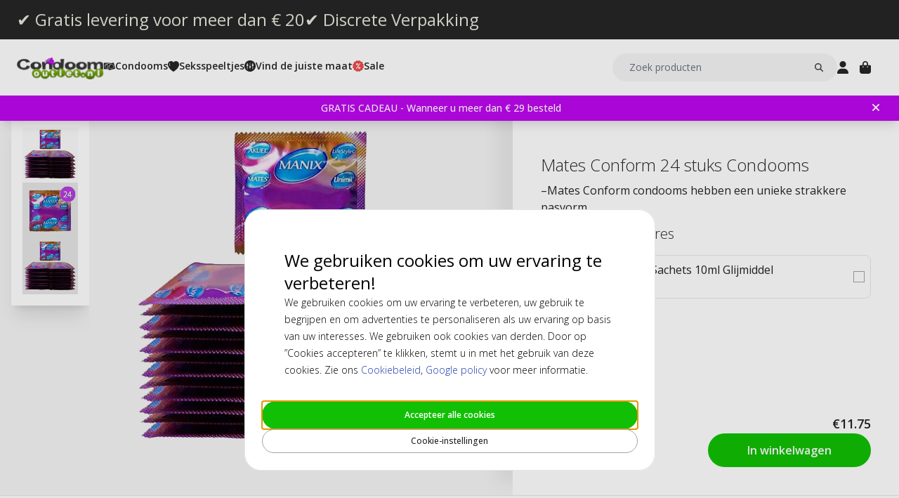

--- FILE ---
content_type: text/html; charset=UTF-8
request_url: https://www.condoomoutlet.nl/mates-conform-24-stuks-condooms.html
body_size: 18550
content:
<!DOCTYPE html>
<html lang="nl">
<head>
<title>Mates Conform 24 stuks Condooms</title>
<meta charset="utf-8" />
<meta name="description" content="Koop online 24 Mates Conform tegen bodemprijzen." />
<meta name="viewport" content="width=device-width, initial-scale=1 user-scalable=no" />
<script type="application/ld+json" id="page-structured-data">
{
    "@context": "https://schema.org",
    "@type": "Product",
    "image": "/__media-service/orig/m2/catalog/product/catalog/product/m/a/mates-conform_24.jpg",
    "name": "Mates Conform 24 stuks Condooms",
    "sku": "LTC10088-24-STU",
    "brand": {
        "@type": "Brand",
        "name": ""
    },
    "category": "Condoms SE/NO",
    "offers": {
        "@type": "Offer",
        "price": "11.75",
        "priceCurrency": "EUR"
    }
}
</script>
<script>(function(w,d,s,l,i){w[l]=w[l]||[];w[l].push({'gtm.start': new Date().getTime(),event:'gtm.js'});var f=d.getElementsByTagName(s)[0], j=d.createElement(s),dl=l!='dataLayer'?'&l='+l:'';j.async=true;j.src= 'https://www.googletagmanager.com/gtm.js?id='+i+dl;f.parentNode.insertBefore(j,f); })(window,document,'script','dataLayer','GTM-TLGMF5GR');</script>
<script>
window.lipscoreInit = function() {
    lipscore.init({
        apiKey: "c18abdea5f95caa34c70a44b"
    });
};
window.lipscoreSrc = '//static.lipscore.com/assets/nl/lipscore-v1.js';
</script>
<script>window.onAppScriptLoaded = function() {};</script>
<script src="/_browser/UI_Kondom-05f0f75f470e.js" fetchpriority="high" async onload="window.onAppScriptLoaded()"></script>
<script>window.worker = new Worker('/_browser/Worker-fdc24fba0548.js');</script>
<link rel="preconnect" href="https://fonts.gstatic.com" />
<link rel="stylesheet" href="https://fonts.googleapis.com/css2?family=Open+Sans:ital,wght@0,300..800;1,300..800&display=swap" />
<link rel="icon" href="/_browser/asset/favicon/kondom_favicon-6ddf55ba7b0d.png" />
<link rel="stylesheet" href="/_browser/UI_Kondom-c3f15d8e4d38.tailwind.css" />
</head>
<body>
<div id="ui-main" class="flex flex-col h-screen items-center justify-center">
<div class="text-white">Starting starting ☆</div>
<div class="text-white font-light">Starting starting ☆</div>
<div class="w-12 text-neutral-600 animate-spin"></div>
</div>
<script type="application/json" id="app-flags">{"baseUrl":"https://www.condoomoutlet.nl","storeCode":"knl","lang":"nl","translations":{"button":{"acceptAllCookies":"Accepteer alle cookies","acceptRequired":"Alleen noodzakelijke cookies","addCouponCode":"Voeg kortingscode toe","addToCart":"In winkelwagen","buy":"Kopen","choose":"Kiezen","chosen":"Gekozen","cookieSettings":"Cookie-instellingen","createAccount":"Account aanmaken","edit":"Bewerken","filter":"Filteren","forgotPassword":"Wachtwoord vergeten?","goBack":"Ga terug","goToCheckout":"Naar de kassa","login":"Inloggen","logout":"Uitloggen","productVideo":"Productvideo","readLess":"Lees mindre","readMore":"Lees meer","removeCouponCode":"Kortingscode verwijderen","save":"Opslaan","send":"Versturen","showMoreProducts":"Toon meer producten","showProducts":"Toon producten","viewAll":"Alles bekijken"},"checkout_confirmationIsSentTo":"Orderbevestiging wordt verzonden naar","checkout_grandTotal":"Totaalbedrag:","checkout_orderNumber":"Bestelnummer:","checkout_payment":"Betaling","checkout_thanksForOrder":"Dank je wel! Je aankoop is voltooid!","configurator_adjustments":"Aanpassingen","configurator_brand":"Merk","configurator_choiceOfAdapter":"Keuze van adapter","configurator_choiceOfFerrule":"Keuze van ferrule","configurator_choiceOfGrip":"Keuze van grip","configurator_choiceOfHand":"Keuze van hand","configurator_choiceOfShaft":"Keuze van shaft","configurator_chooseAdapter":"Selecteer adapter","configurator_chooseFerrule":"Selecteer ferrule","configurator_chooseGrip":"Selecteer grip","configurator_chooseShaft":"Selecteer shaft","configurator_clubModel":"Model","configurator_color":"Kleur","configurator_gripShape":"Gripe vorm","configurator_gripSize":"Grip maat","configurator_price":"Prijs","configurator_shaftBallAngle":"Bal traject","configurator_shaftFlex":"Flex","configurator_torque":"Torque","configurator_weight":"Vikt","cookie_marketingLabel":"Advertenties","cookie_marketingText":"Marketingcookies worden gebruikt om advertenties weer te geven die relevant zijn voor u en uw belangen of om het aantal keren dat u dezelfde advertentie op een website hebt gezien.","cookie_preferenceLabel":"Functie","cookie_preferenceText":"Functionele cookies stellen de website in staat om de keuzes die u maakt te onthouden, uw ervaring op de website te verbeteren en indien nodig aangepaste inhoud te bieden.","cookie_requiredLabel":"Benodigdheden","cookie_requiredText":"Gegevens uit deze cookies stellen u in staat om onze website en zijn functies te gebruiken. Deze cookies zijn nodig om de website goed te laten functioneren. Zonder de vereiste cookies zouden sommige diensten op de website niet werken en zou de website niet zo soepel werken als zou moeten. Deze cookies verzamelen geen informatie voor marketing en worden niet gebruikt om te onthouden welke pagina's u op internet bezoekt.","cookie_statisticsLabel":"Analytics","cookie_statisticsText":"Analytische cookies worden gebruikt om uw gedrag op onze website te volgen. De tool Google Analytics wordt gebruikt om bijvoorbeeld te analyseren op welke pagina's U hebt geklikt of vanaf welk type apparaat U ons hebt bezocht.","createAccount_acceptTerms":"Ik accepteer de {{gebruikersvoorwaarden}}","createAccount_accountAlreadyExists":"Er is al een account geregistreerd met het opgegeven e-mailadres.","createAccount_invalidInput":"Controleer uw gegevens.","createAccount_success":"Uw account is aangemaakt!","empty_cart_text":"Je winkelwagen is leeg","error_OrderNotFound":"Bestelling niet gevonden","error_couldNotFindPage":"Helaas konden we de pagina niet vinden. . \nControleer de link of gebruik de zoekfunctie om te vinden wat je zoekt.","error_exceedMaxQty":"De gevraagde hoeveelheid is te hoog","error_productInsufficientStock":"De gevraagde hoeveelheid is momenteel niet beschikbaar","error_productNotFound":"Kon dit product niet toevoegen","error_productNotSalable":"Dit artikel kan momenteel niet worden gekocht","error_tryAgain":"Er is iets misgegaan. Probeer het later opnieuw.","forgotPassword_info":"Voer uw e-mailadres in om een link te ontvangen om uw wachtwoord te resetten","forgotPassword_linkExpired":"De link om het wachtwoord te resetten is verlopen","forgotPassword_linkSent":"Er is een e-mail naar uw adres gestuurd met instructies om uw wachtwoord te resetten","forgotPassword_resetPassword":"Wachtwoord resetten","forgotPassword_resetSuccess":"Het wachtwoord is bijgewerkt!","form":{"acceptTerms":"Accepteer voorwaarden","address":"Adres","billingCity":"Factuurplaats","billingCountry":"Factuurland","billingEmailAddress":"Factuure-mailadres","billingPhoneNumber":"Factuurtelefoonnummer","billingStreetAddress1":"Factuuradres (1)","billingStreetAddress2":"Factuuradres (2)","billingZipCode":"Factuurpostcode","city":"Plaats","companyName":"Bedrijfsnaam","country":"Land","currentPassword":"Huidig wachtwoord","emailAddress":"E-mailadres","firstName":"Voornaam","lastName":"Achternaam","newPassword":"Nieuw wachtwoord","organizationNumber":"Organisatienummer","phoneNumber":"Telefoonnummer","repeatPassword":"Herhaal wachtwoord","shippingCity":"Verzendplaats","shippingCountry":"Verzendland","shippingEmailAddress":"Verzend e-mailadres","shippingPhoneNumber":"Verzendtelefoonnummer","shippingStreetAddress1":"Verzendadres (1)","shippingStreetAddress2":"Verzendadres (2)","shippingZipCode":"Verzendpostcode","streetAddress1":"Straatnaam (1)","streetAddress2":"Straatnaam (2)","zipCode":"Postcode"},"form_passwordCriteria":"Het wachtwoord moet bevatten: minimaal 8 tekens, minimaal 1 cijfer, minimaal 1 letter","headline_filter":"Filteren","headline_result":"Resultaat voor","label":{"checkout":"Afrekenen","couponCodeAdded":"Kortingscode toegevoegd!","from":"Van","invalidCouponCode":"Ongeldige kortingscode","new":"Nieuw","next":"Volgende","of_":"van","page":"pagina","previously":"Eerder","products":"Producten","searchPlaceholder":"Zoek producten","show":"Toon","showAll":"Alles tonen","showing":"Bezig met tonen","toTheShop":"Naar de winkel","yourCart":"Uw winkelwagen"},"label_createPassword":"Wachtwoord aanmaken","label_forgotPassword":"Wachtwoord vergeten?","login_invalidCredentials":"Inloggen mislukt. Controleer uw gegevens.","login_invalidInput":"Controleer uw gegevens.","message_customOptionMaxChars":"Maximaal aantal tekens","message_customOptionMaxCharsRemaining":"Overgebleven maximaal aantal tekens","message_customOptionMaxCharsTooMany":"Te veel tekens","message_optionIsRequired":"Optie is verplicht","myaccount_tab_home":"Home","pingForm_option1":"Ik bevestig dat ik een persoonlijke fitting voor deze club heb gedaan.","pingForm_option2":"Ik heb geen persoonlijke fitting voor deze club gedaan. Ik bevestig dat ik de nadelen begrijp van het kopen van Ping golfclubs die niet voor mij zijn aangepast.","pingForm_title":"Wij raden aan om een persoonlijke clubfitting te doen voordat u uw golfclubs van Ping koopt.","search_noResult":"Sorry, we hebben geen zoekresultaten gevonden","section_additionalInformation":"Aanvullende informatie","section_availableInDifferentColors":"Verkrijgbaar in verschillende modellen","section_chooseOption":"Kies optie","section_productDescription":"Beschrijving","section_relatedProducts":"Gerelateerde producten","section_selectAccessories":"Selecteer accessoires","section_specifications":"Specificaties","sort_alphabetic":"Alfabetisch","sort_highestPrice":"Hoogste prijs","sort_lowestPrice":"Laagste prijs","sort_mostPopular":"Meest populair","sort_newest":"Nieuwste","sort_recommended":"Aanbevolen","sort_relevance":"Relevantie","stock_backOrder":"Nabestelling","stock_fewInStock":"Beperkt op voorraad","stock_inStock":"Op voorraad","stock_outOfStock":"Niet op voorraad"},"cms_endpoint":"/__repo-service/kondom","currency":"EUR","logoPath":"/_browser/asset/logo/kondomvaruhuset-946865ba5418.nl.svg","cartId":null,"cartIdScope":"cartId2-knl","customerToken":null,"customerTokenScope":"customer-knl","cookieConsentScope":"webbhuset_consent","defaultTitle":"Condoomoutlet","site":"Kondomvaruhuset","page":["Product",{"product":{"id":"19941","sku":"LTC10088-24-STU","images":["catalog/product/m/a/mates-conform_24.jpg","catalog/product/_/_/___m__m_a_mates_conform_24p_1.jpg","catalog/product/_/m/_m_a_mates-conform_24.jpg"],"name":"Mates Conform 24 stuks Condooms","metaTitle":"Mates Conform 24 stuks Condooms","metaDescription":"Koop online 24 Mates Conform tegen bodemprijzen.","description":[["T","Mates Conform condooms hebben een unieke strakkere pasvorm met een groter contactoppervlak voor extra comfortabel gevoel en sensatie. Niet-spermicidally gesmeerd."]],"shortDescription":[["T","–Mates Conform condooms hebben een unieke strakkere pasvorm"]],"additionalProductInfo":[],"specification":[{"s1":"Kleur","s2":"Natural"},{"s1":"Merk","s2":"Mates"},{"s1":"EAN","s2":"0678615586242"},{"s1":"Kenmerken","s2":"Snug Fit"},{"s1":"Smaak","s2":"Geeen"},{"s1":"Omtrek","s2":"100 mm"},{"s1":"Largo","s2":"185 mm"},{"s1":"Glijmiddel","s2":"Silicone (Niet-zaaddodend)"},{"s1":"Vorm","s2":"Recht"},{"s1":"Formaat","s2":"Klein - Penisomtrek minder dan 11 cm"},{"s1":"Dikte","s2":"0.070 mm"},{"s1":"Top","s2":"Teat"},{"s1":"Breedte bij basis","s2":"50 mm"},{"s1":"Breedte aan onderkant kop","s2":"50 mm"},{"s1":"Breedte bij","s2":"50 mm"},{"s1":"Folie","s2":"Square"},{"s1":"Sku 2","s2":"3E"}],"brand":"","category":"Condoms SE/NO","campaign":false,"new":false,"customclubInfo":false,"video":[],"siblings":[],"customOptions":[],"customStockLabel":"Op voorraad","productType":["Simple",["Simple",{"id":"MTk5NDE=","stock":["Stock",{"increment":1,"minAllowed":1,"maxAllowed":null,"availability":"Plenty"}],"price":["Price",{"basePrice":"11.75","oldPrice":null,"range":null,"taxClass":""}],"sku":"LTC10088-24-STU","customOptions":[]}]]},"relatedProducts":[{"id":"19074","sku":"RFSU10025","image":"catalog/product/_/r/_r_f_rfsu-klick-natural-glide.jpg","stock":"OutOfStock","customStockLabel":"no_backorder","name":"RFSU Klick Natural 100ml Glijmiddel","shortDescription":"RFSU Klick Natural is een zacht glijmiddel met zorgvuldig geselecteerde ingrediënten. Zo blijft het extra lang glijden. ","brand":"","category":"","price":{"type":"Single","value":{"currency":"EUR","number":"10.95"}},"campaign":false,"new":false,"href":"https://www.condoomoutlet.nl/rfsu-klick-natural-100ml-glijmiddel.html"},{"id":"21144","sku":"JOY10011","image":"catalog/product/_/_/________j__j_o_joy_division_aquaglide_sensitive_neutral_125ml_1.jpg","stock":"Plenty","customStockLabel":"Op voorraad","name":"Joy Division AQUAglide Sensitive Neutral 125ml glijmiddel","shortDescription":"Een premium glijmiddel op waterbasis","brand":"","category":"","price":{"type":"Single","value":{"currency":"EUR","number":"15.95"}},"campaign":false,"new":false,"href":"https://www.condoomoutlet.nl/joy-division-aquaglide-sensitive-neutral-125ml-glijmiddel.html"},{"id":"21132","sku":"JOY10004","image":"catalog/product/_/_/________j__j_o_joy_division_aquaglide_50ml.jpg","stock":"Plenty","customStockLabel":"Op voorraad","name":"Joy Division AQUAglide 50ml glijmiddel","shortDescription":" Een van de meest gewaardeerde en populaire glijmiddelen op waterbasis","brand":"","category":"","price":{"type":"Single","value":{"currency":"EUR","number":"4.99"}},"campaign":false,"new":false,"href":"https://www.condoomoutlet.nl/joy-division-aquaglide-50ml-glijmiddel.html"},{"id":"59041","sku":"PMP029BLK","image":"catalog/product/_/p/_p_m_pmp029blk_1_1.jpg","stock":"Plenty","customStockLabel":"Op voorraad","name":"Penis Extender - Black","shortDescription":"Penisgroei met Pumped Extender","brand":"","category":"","price":{"type":"Single","value":{"currency":"EUR","number":"48.95"}},"campaign":false,"new":false,"href":"https://www.condoomoutlet.nl/penis-extender.html"},{"id":"20046","sku":"PJUR10035","image":"catalog/product/_/_/________p__p_j_pjur_myglide_30ml.jpg","stock":"Plenty","customStockLabel":"Op voorraad","name":"Pjur MyGlide 30ml Glijmiddel","shortDescription":"Some like it hot. Pjur MyGlide, the lubricant with the double effect for women. ","brand":"","category":"","price":{"type":"Single","value":{"currency":"EUR","number":"9.99"}},"campaign":false,"new":false,"href":"https://www.condoomoutlet.nl/pjur-myglide-30ml-glijmiddel.html"},{"id":"20022","sku":"PJUR10037","image":"catalog/product/_/_/________p__p_j_pjur_original_30ml.jpg","stock":"Plenty","customStockLabel":"Op voorraad","name":"Pjur Original 30ml Glijmiddel","shortDescription":"Pjur Original is het eerste en populairste persoonlijke siliconeglijmiddel ter wereld.","brand":"","category":"","price":{"type":"Single","value":{"currency":"EUR","number":"9.99"}},"campaign":false,"new":false,"href":"https://www.condoomoutlet.nl/pjur-original-30ml-glijmiddel.html"},{"id":"19683","sku":"PJUR10018","image":"catalog/product/_/_/________p__p_j_pjur_basic_waterbased_100ml_2.jpg","stock":"Plenty","customStockLabel":"Op voorraad","name":"Pjur Basic Waterbased 100ml Glijmiddel","shortDescription":"Economisch persoonlijk glijmiddel op waterbasis ","brand":"","category":"","price":{"type":"Single","value":{"currency":"EUR","number":"12.95"}},"campaign":false,"new":false,"href":"https://www.condoomoutlet.nl/pjur-basic-waterbased-100ml-glijmiddel.html"}],"siblings":[],"accessories":[{"id":"19779","sku":"PASANT10048","image":"catalog/product/_/p/_p_a_pasante-light-lube_10ml.jpg","stock":"Plenty","customStockLabel":"Op voorraad","name":"Pasante Light Sachets 10ml Glijmiddel","shortDescription":"Licht glijmiddel voor zachte lubricatie in zakjes van 10ml.","brand":"","category":"","price":{"type":"Single","value":{"currency":"EUR","number":"0.59"}},"campaign":false,"new":false,"href":"https://www.condoomoutlet.nl/pasante-light-sachets-10ml-glijmiddel.html"}],"configurator":["NoConfigurator","NoConfigurator"],"taxConfig":{"baseConfig":["BaseConfig",{"currency":"EUR","taxRates":{},"taxConfig":"InclTax","crossBorderTrade":false}],"displaySettings":["DisplaySettings",{"currency":"EUR","currencyRate":"1","taxRates":{},"displayTax":"InclTax"}]},"cms_USP":null}],"header":{"type":"Header","uspBlock":["Ok",{"$":"Row","id":"root","props":{"hSpacing":"M","vSpacing":"L","align":"stretch","wrap":true},"block":{"styles":{},"name":"","link":{},"visibleOn":{"@ctor":"AlwaysVisible"},"predefinedStyle":""},"children":[[{"alignY":"stretch","basis":"300px","grow":"1","shrink":"1"},{"$":"Flex","id":"374cd84a-cbe5-5d39-af36-5a53323a2486","props":{"direction":"row","hSpacing":"M","vSpacing":"L","align":"stretch","wrap":false},"block":{"styles":{},"name":"","link":{},"visibleOn":{"@ctor":"AlwaysVisible"},"predefinedStyle":""},"children":[[{"alignY":"stretch","basis":"","grow":"","shrink":""},{"$":"Flex","id":"b9638ae5-25b4-5eed-8138-343fa3272047","props":{"direction":"column","hSpacing":"M","vSpacing":"L","align":"stretch","wrap":false},"block":{"styles":{},"name":"","link":{"href":"https://www.condoomoutlet.nl/condooms-gratis-levering"},"visibleOn":{"@ctor":"AlwaysVisible"},"predefinedStyle":""},"children":[[{"alignY":"stretch","basis":"","grow":"","shrink":""},{"$":"RichText","id":"d15b4071-cb30-5ce4-8691-0eda100605b9","props":["root",[["node",{"@ctor":"Heading","level":2,"id":"-gratis-levering-voor-meer-dan--20"},[["leaf",{"@ctor":"Text","text":"✔ Gratis levering voor meer dan € 20"}]]]]],"block":{"styles":{"color":"#E8E7DC","font-size":"0.65rem","text-decoration":"none"},"name":"","link":{},"visibleOn":{"@ctor":"AlwaysVisible"},"predefinedStyle":""}}]]}],[{"alignY":"stretch","basis":"","grow":"","shrink":""},{"$":"Flex","id":"6969b717-bdf4-55a4-9ca3-834b4cb1e7a9","props":{"direction":"column","hSpacing":"M","vSpacing":"L","align":"stretch","wrap":false},"block":{"styles":{},"name":"","link":{"href":"https://www.condoomoutlet.nl/condooms-discrete-verpakking"},"visibleOn":{"@ctor":"AlwaysVisible"},"predefinedStyle":""},"children":[[{"alignY":"stretch","basis":"","grow":"","shrink":""},{"$":"RichText","id":"b04f72c6-dfdc-5634-9738-9ee1ed17be64","props":["root",[["node",{"@ctor":"Heading","level":2,"id":"-discrete-verpakking"},[["leaf",{"@ctor":"Text","text":"✔ Discrete Verpakking"}]]]]],"block":{"styles":{"color":"#E8E7DC","font-size":"0.65rem","text-decoration":"none"},"name":"","link":{},"visibleOn":{"@ctor":"AlwaysVisible"},"predefinedStyle":""}}]]}]]}]]}],"cmsBlocks":["Ok",{"$":"Row","id":"root","props":{"hSpacing":"M","vSpacing":"L","align":"stretch","wrap":true},"block":{"styles":{},"name":"","link":{},"visibleOn":{"@ctor":"AlwaysVisible"},"predefinedStyle":""},"children":[[{"alignY":"stretch","basis":"300px","grow":"1","shrink":"1"},{"$":"Flex","id":"6f7fc641-a40d-59e3-b54b-efd48e0fe753","props":{"direction":"column","hSpacing":"M","vSpacing":"L","align":"stretch","wrap":false},"block":{"styles":{"background":"#BD07EF","padding":"6px 40px 6px 16px"},"name":"","link":{"href":"https://www.condoomoutlet.nl/aanbiedingen/gratis-cadeau.html"},"visibleOn":{"@ctor":"AlwaysVisible"},"predefinedStyle":""},"children":[[{"alignY":"stretch","basis":"","grow":"","shrink":""},{"$":"RichText","id":"89bf8690-eeb0-5c12-9335-a17bdb3ba227","props":["root",[["node",{"@ctor":"Paragraph"},[["node",{"@ctor":"Strong"},[["leaf",{"@ctor":"Text","text":"GRATIS CADEAU - Wanneer u meer dan € 29 besteld"}]]]]]]],"block":{"styles":{"color":"#ffffff","font-size":"14px"},"name":"","link":{"href":"https://www.condoomoutlet.nl/aanbiedingen/gratis-cadeau.html"},"visibleOn":{"@ctor":"AlwaysVisible"},"predefinedStyle":""}}],[{"alignY":"stretch","basis":"","grow":"","shrink":""},{"$":"RichText","id":"a33fb600-916a-5585-b25f-35fbd7238579","props":["root",[["node",{"@ctor":"Paragraph"},[["node",{"@ctor":"Strong"},[["leaf",{"@ctor":"Text","text":"GRATIS CADEAU - Wanneer u meer dan € 29 besteld"}]]]]]]],"block":{"styles":{"color":"#ffffff","font-size":"14px"},"name":"","link":{"href":"https://www.condoomoutlet.nl/"},"visibleOn":{"@ctor":"NeverVisible"},"predefinedStyle":""}}],[{"alignY":"stretch","basis":"","grow":"","shrink":""},{"$":"RichText","id":"cabd57b3-31b8-50ef-b51c-aacbfd9fe958","props":["root",[["node",{"@ctor":"Paragraph"},[["node",{"@ctor":"Strong"},[["leaf",{"@ctor":"Text","text":"Koop voor minstens € 29  - krijg een cadeau"}]]]]]]],"block":{"styles":{"color":"#ffffff","font-size":"14px"},"name":"","link":{"href":"https://www.condoomoutlet.nl/aanbiedingen/gratis-cadeau.html"},"visibleOn":{"@ctor":"NeverVisible"},"predefinedStyle":""}}],[{"alignY":"stretch","basis":"","grow":"","shrink":""},{"$":"RichText","id":"43d47ee7-be81-5fb1-9262-4a9126190380","props":["root",[["node",{"@ctor":"Paragraph"},[["node",{"@ctor":"Strong"},[["leaf",{"@ctor":"Text","text":"Black Deal -20% op ALLES boven 50 €, alleen vandaag 🖤"}]]]]]]],"block":{"styles":{"color":"#ffffff","font-size":"14px"},"name":"","link":{"href":"https://www.condoomoutlet.nl/"},"visibleOn":{"@ctor":"NeverVisible"},"predefinedStyle":""}}]]}]]}],"uspBlock_CustomerService":["Err",{"type":"Error","value":"Error CMS not found: block/en/header-top-usp-customer.json"}],"block_CartOverlay_ProductGrid":["Ok",{"$":"Row","id":"root","props":{"hSpacing":"M","vSpacing":"L","align":"stretch","wrap":true},"block":{"styles":{},"name":"","link":{},"visibleOn":{"@ctor":"AlwaysVisible"},"predefinedStyle":""},"children":[[{"alignY":"stretch","basis":"300px","grow":"1","shrink":"1"},{"$":"ProductGrid","id":"96023754-3eff-567c-b531-d8768e5f743f","props":{"products":[{"id":"19779","sku":"PASANT10048","image":"catalog/product/_/p/_p_a_pasante-light-lube_10ml.jpg","stock":"Plenty","customStockLabel":"Op voorraad","name":"Pasante Light Sachets 10ml Glijmiddel","shortDescription":"Licht glijmiddel voor zachte lubricatie in zakjes van 10ml.","brand":"","category":"","price":{"type":"Single","value":{"currency":"EUR","number":"0.59"}},"campaign":false,"new":false,"href":"https://www.condoomoutlet.nl/pasante-light-sachets-10ml-glijmiddel.html"}]},"block":{"styles":{},"name":"","link":{},"visibleOn":{"@ctor":"AlwaysVisible"},"predefinedStyle":"Page_Full"}}]]}],"block_CartOverlay_Campaign":["Ok",{"$":"Row","id":"root","props":{"hSpacing":"M","vSpacing":"L","align":"stretch","wrap":true},"block":{"styles":{},"name":"","link":{},"visibleOn":{"@ctor":"AlwaysVisible"},"predefinedStyle":""},"children":[]}],"block_CartOverlay_Usps":["Ok",{"$":"Row","id":"root","props":{"hSpacing":"M","vSpacing":"L","align":"stretch","wrap":true},"block":{"styles":{},"name":"","link":{},"visibleOn":{"@ctor":"AlwaysVisible"},"predefinedStyle":""},"children":[[{"alignY":"stretch","basis":"300px","grow":"1","shrink":"1"},{"$":"Flex","id":"97a1c0af-6fef-5f21-99d2-e49551a67601","props":{"direction":"row","hSpacing":"M","vSpacing":"L","align":"space-between","wrap":false},"block":{"styles":{"padding":"1em 1em"},"name":"","link":{},"visibleOn":{"@ctor":"AlwaysVisible"},"predefinedStyle":""},"children":[[{"alignY":"stretch","basis":"","grow":"","shrink":""},{"$":"Text","id":"0f8613cb-8d69-5ab9-bde4-a815d47aeca5","props":{"element":"span","text":"✔ Gratis levering over 20 €"},"block":{"styles":{"font-size":"12px"},"name":"","link":{},"visibleOn":{"@ctor":"AlwaysVisible"},"predefinedStyle":""}}],[{"alignY":"stretch","basis":"","grow":"","shrink":""},{"$":"Text","id":"b924d6f7-e246-52cf-a99e-ef6991a3fb17","props":{"element":"span","text":" ✔ Betaal met iDEAL, kaart, PayPal, Klarna"},"block":{"styles":{"font-size":"12px"},"name":"","link":{},"visibleOn":{"@ctor":"AlwaysVisible"},"predefinedStyle":""}}]]}]]}],"checkoutHref":"https://www.condoomoutlet.nl/checkout","homeHref":"https://www.condoomoutlet.nl/","accountHref":"https://www.condoomoutlet.nl/customer/account"},"menu":["root",[["node",{"id":"b1b1682e-061d-54e2-beae-2db869728f2e","label":"Condooms","href":null,"background-color":"","text-color":""},[["node",{"id":"53dd5c29-1f24-5d2f-bcc0-2c88ff43cced","label":"Section 1","href":null,"background-color":"","text-color":""},[["node",{"id":"0508e0cf-e65f-5105-bdfc-4164a91a7763","label":"Condooms","href":"https://www.condoomoutlet.nl/condooms.html","background-color":"","text-color":""},[["node",{"id":"709accaf-a584-52c9-8b5e-f2369e1216a2","label":"Klein (-50 mm)","href":"https://www.condoomoutlet.nl/condooms-online/maten-condooms/klein.html","background-color":"","text-color":""},[]],["node",{"id":"bfb21632-a96a-50b3-9a7b-8a76e56d25dc","label":"Gewoon (51-55 mm)","href":"https://www.condoomoutlet.nl/condooms-online/maten-condooms/gewoon.html","background-color":"","text-color":""},[]],["node",{"id":"21aa8a8b-cfdf-5a76-8fb0-9ffd5857ba17","label":"Groot/XL/XXL (55+ mm)","href":"https://www.condoomoutlet.nl/condooms-online/maten-condooms/groot-xl-xxl.html","background-color":"","text-color":""},[]],["node",{"id":"37f613cb-8503-5a51-b5a1-a555851b419f","label":"Extra Dun","href":"https://www.condoomoutlet.nl/condooms-online/condoom-type/extra-dun.html","background-color":"","text-color":""},[]],["node",{"id":"bd6a3659-2f2a-5398-83a6-af501220fb8a","label":"Extra Sterk","href":"https://www.condoomoutlet.nl/condooms-online/condoom-type/extra-sterk.html","background-color":"","text-color":""},[]],["node",{"id":"e23b64be-e144-5349-93fd-38f7df5996c3","label":"Extra Glijmiddel","href":"https://www.condoomoutlet.nl/condooms-online/condoom-type/extra-glijmiddel.html","background-color":"","text-color":""},[]],["node",{"id":"ef19775f-d784-5bf9-816d-2c01fdf82d13","label":"Latex-Vrij","href":"https://www.condoomoutlet.nl/condooms-online/latex-vrij.html","background-color":"","text-color":""},[["node",{"id":"f4621639-72cc-5181-bfef-492a2836a623","label":"SKYN","href":"https://www.condoomoutlet.nl/condooms-online/latex-vrij/skyn.html","background-color":"","text-color":""},[]],["node",{"id":"71c4651c-d1ab-5445-8137-0948cd392de3","label":"Sensoprene","href":"https://www.condoomoutlet.nl/condooms-online/latex-vrij/sensoprene.html","background-color":"","text-color":""},[]],["node",{"id":"3419bbca-ab2b-57a2-b150-7043e8532c2f","label":"Polyurethane","href":"https://www.condoomoutlet.nl/condooms-online/latex-vrij/polyurethane.html","background-color":"","text-color":""},[]]]],["node",{"id":"ee57dd57-91da-57ec-a836-4093de1c71f4","label":"Geribbeld","href":"https://www.condoomoutlet.nl/condooms-online/textuur/geribbeld.html","background-color":"","text-color":""},[]],["node",{"id":"7001436c-4d29-5c91-8e64-1aa9d32c1f85","label":"Gestippeld","href":"https://www.condoomoutlet.nl/condooms-online/textuur/gestippeld.html","background-color":"","text-color":""},[]],["node",{"id":"61f78fcb-6098-52f6-8dbf-2d5de9960a80","label":"Geribbeld & Gestippeld","href":"https://www.condoomoutlet.nl/condooms-online/textuur/geribbeld-gestippeld.html","background-color":"","text-color":""},[]],["node",{"id":"cd944d0b-fedb-5fc1-a98e-3390cc9974c0","label":"Mixverpakking","href":"https://www.condoomoutlet.nl/condooms-online/mix-and-fun/mixverpakking.html","background-color":"","text-color":""},[]],["node",{"id":"5f6e65dc-183a-5007-b3ef-3dcda523ad7e","label":"Textuur","href":"https://www.condoomoutlet.nl/condooms-online/textuur.html","background-color":"","text-color":""},[]],["node",{"id":"f2027a08-14d0-558f-9dda-e3315fbf28e6","label":"Vrouwencondoom","href":"https://www.condoomoutlet.nl/condooms-online/vrouwencondoom.html","background-color":"","text-color":""},[["node",{"id":"4128ceb6-ced4-5810-bff7-6c5bf24f8b06","label":"Femidom","href":"https://www.condoomoutlet.nl/condooms-online/vrouwencondoom/femidom.html","background-color":"","text-color":""},[]]]],["node",{"id":"79d14590-f0aa-5802-85ab-af6247e58966","label":"Extra Stimulatie","href":"https://www.condoomoutlet.nl/condooms-online/extra-stimulatie.html","background-color":"","text-color":""},[]],["node",{"id":"a2b2b90f-e90b-525e-b98d-13440803839a","label":"Orgasme Vertragend","href":"https://www.condoomoutlet.nl/condooms-online/extra-stimulatie/orgasme-vertragend.html","background-color":"","text-color":""},[]],["node",{"id":"ad22c847-3ecb-5b2a-804d-51909d298bd2","label":"Extra Pleasure","href":"https://www.condoomoutlet.nl/condooms-online/extra-stimulatie/extra-pleasure.html","background-color":"","text-color":""},[]],["node",{"id":"2f228314-ad34-58d4-b939-e74c72701f93","label":"Femidom","href":"https://www.condoomoutlet.nl/condooms-online/vrouwencondoom/femidom.html","background-color":"","text-color":""},[["node",{"id":"dc5eac65-122f-53ec-8230-779f8c1c73f8","label":"FC2","href":"https://www.condoomoutlet.nl/condooms-online/vrouwencondoom/fc2-female-condom.html","background-color":"","text-color":""},[]]]],["node",{"id":"551c7a5e-cb20-5057-a7f5-6151e4a26ef0","label":"Extra Stimulatie","href":"https://www.condoomoutlet.nl/condooms-online/extra-stimulatie.html","background-color":"","text-color":""},[]],["node",{"id":"c6391e5f-598b-511f-9ef1-ee0cd9732385","label":"Grootverpakking","href":"https://www.condoomoutlet.nl/grootverpakking.html","background-color":"","text-color":""},[]],["node",{"id":"31d34c61-ed7d-549d-acca-d5c4e558d805","label":"Merken","href":"https://www.condoomoutlet.nl/merken.html","background-color":"","text-color":""},[["node",{"id":"ff0e1e75-b8e4-5f5c-bdae-558fa72787de","label":"Adore","href":"https://www.condoomoutlet.nl/condooms/adore-condooms.html","background-color":"","text-color":""},[]],["node",{"id":"851b4cbe-5651-5a36-bf4d-e0dabd03cd53","label":"Amor","href":"https://www.condoomoutlet.nl/condooms/amor.html","background-color":"","text-color":""},[]],["node",{"id":"261da508-5a30-53b8-975d-783e3936c382","label":"Billy Boy","href":"https://www.condoomoutlet.nl/marki-prezerwatyw/billy-boy.html","background-color":"","text-color":""},[]],["node",{"id":"1e289ae1-dde6-5544-9830-0d97b100a9b5","label":"Fair Squared","href":"https://www.condoomoutlet.nl/condooms/fair-squared-condooms.html","background-color":"","text-color":""},[]],["node",{"id":"226bc225-5417-5c3f-9f2f-9cca11f64274","label":"Glyde","href":"https://www.condoomoutlet.nl/condooms/glyde.html","background-color":"","text-color":""},[]],["node",{"id":"ed534400-18e8-5c64-814e-3fd18a158036","label":"Manix","href":"https://www.condoomoutlet.nl/condooms/manix.html","background-color":"","text-color":""},[]],["node",{"id":"68c721cd-14ef-5f62-bfae-0e5d97314afd","label":"Mates","href":"https://www.condoomoutlet.nl/condooms/mates-condooms.html","background-color":"","text-color":""},[]],["node",{"id":"51649942-8772-5092-b25e-18724a80d6cf","label":"Mister Size","href":"https://www.condoomoutlet.nl/condooms/mister-size.html","background-color":"","text-color":""},[]],["node",{"id":"99c7bcca-14e1-5b01-bb40-4cc95cd49a5d","label":"My.Size","href":"https://www.condoomoutlet.nl/condooms/my-size-condooms.html","background-color":"","text-color":""},[]],["node",{"id":"c124a8da-a453-5210-a87f-1aa1664a88d4","label":"Ritex","href":"https://www.condoomoutlet.nl/condooms/ritex.html","background-color":"","text-color":""},[]],["node",{"id":"887027da-d60b-538f-b1dc-89b108d10720","label":"Ceylor","href":"https://www.condoomoutlet.nl/condooms/ceylor.html","background-color":"","text-color":""},[]],["node",{"id":"4d960d1a-0a48-561b-b4cb-6cb2a5fbaf57","label":"RFSU","href":"https://www.condoomoutlet.nl/condooms/rfsu.html","background-color":"","text-color":""},[]],["node",{"id":"c2f8968c-5bd4-5141-ab9d-ca384750b214","label":"Pasante","href":"https://www.condoomoutlet.nl/condooms/pasante.html","background-color":"","text-color":""},[]],["node",{"id":"db9ecdc7-e32f-50ad-adba-0155b75a1194","label":"RFSU","href":"https://www.condoomoutlet.nl/condooms/rfsu.html","background-color":"","text-color":""},[]],["node",{"id":"12a6af92-0f62-5b35-bbfd-574e4fac3340","label":"Condomi","href":"https://www.condoomoutlet.nl/condooms/condomi.html","background-color":"","text-color":""},[]],["node",{"id":"0622c059-abcd-56c2-8d48-f5807b20ec74","label":"Durex","href":"https://www.condoomoutlet.nl/marki-prezerwatyw/durex.html","background-color":"","text-color":""},[]],["node",{"id":"faee1464-4c2e-5a6c-a2cf-db88fb2a5793","label":"EXS","href":"https://www.condoomoutlet.nl/condooms/exs.html","background-color":"","text-color":""},[]],["node",{"id":"89a186fc-5479-54ba-b552-8bb7b428b425","label":"Skins","href":"https://www.condoomoutlet.nl/condooms/skins-condooms.html","background-color":"","text-color":""},[]],["node",{"id":"db7d8f49-4a04-5860-9ea0-2fb222f93c0c","label":"SKYN®","href":"https://www.condoomoutlet.nl/condooms/skyn.html","background-color":"","text-color":""},[]]]]]]]],["node",{"id":"775a9161-f7d9-55bb-abd6-0886fe0bfac1","label":"Section 2","href":null,"background-color":"","text-color":""},[["node",{"id":"7e2a4690-c385-5109-8146-b60ee8a298c3","label":"Maten Condooms","href":"https://www.condoomoutlet.nl/condooms-online/maten-condooms.html","background-color":"","text-color":""},[["node",{"id":"c49485d9-a4c4-5adf-be11-3ef02ab8a703","label":"45 mm (90-96 mm)","href":"https://www.condoomoutlet.nl/find-the-right-condom-size/45-mm-90-96-mm.html","background-color":"","text-color":""},[]],["node",{"id":"9f1fe8de-983f-55f5-bb2d-2d43ad7104d8","label":"47 mm (94-102 mm)","href":"https://www.condoomoutlet.nl/find-the-right-condom-size/47-mm-94-102-mm.html","background-color":"","text-color":""},[]],["node",{"id":"13cc5023-ce74-55f5-bff6-73c11aa88064","label":"49 mm (98-108 mm)","href":"https://www.condoomoutlet.nl/find-the-right-condom-size/49-mm-98-108-mm.html","background-color":"","text-color":""},[]],["node",{"id":"576c86d1-a182-5342-a7ec-fec0b138faf7","label":"52 mm (104-115 mm)","href":"https://www.condoomoutlet.nl/find-the-right-condom-size/52-mm-104-115-mm.html","background-color":"","text-color":""},[]],["node",{"id":"8d268ea2-c464-53a3-a576-5241e3d82ca8","label":"53 mm (106-121 mm)","href":"https://www.condoomoutlet.nl/find-the-right-condom-size/53-mm-106-121-mm.html","background-color":"","text-color":""},[]],["node",{"id":"20693cb5-1721-52b1-ba3d-b4bedb5930d7","label":"54 mm (108-124 mm)","href":"https://www.condoomoutlet.nl/find-the-right-condom-size/54-mm-108-124-mm.html","background-color":"","text-color":""},[]],["node",{"id":"b0f46004-953a-5933-a16e-50b7864217e7","label":"55 mm (110-127 mm)","href":"https://www.condoomoutlet.nl/find-the-right-condom-size/55-mm-110-127-mm.html","background-color":"","text-color":""},[]],["node",{"id":"2e8b076c-643e-54c2-8b92-3537c00a69fe","label":"56 mm (112-130 mm)","href":"https://www.condoomoutlet.nl/find-the-right-condom-size/56-mm-112-130-mm.html","background-color":"","text-color":""},[]],["node",{"id":"489ede52-a261-5b24-a1e7-d67737699d8b","label":"57 mm (114-133 mm)","href":"https://www.condoomoutlet.nl/find-the-right-condom-size/57-mm-114-133-mm.html","background-color":"","text-color":""},[]],["node",{"id":"b96dc74f-01a5-5589-a47e-bade193f9539","label":"58 mm (116-137 mm)","href":"https://www.condoomoutlet.nl/find-the-right-condom-size/58-mm-116-137-mm.html","background-color":"","text-color":""},[]],["node",{"id":"31d0aeb6-b074-50f3-b008-07bd48a85700","label":"60 mm (120-142 mm)","href":"https://www.condoomoutlet.nl/find-the-right-condom-size/60-mm-120-142-mm.html","background-color":"","text-color":""},[]],["node",{"id":"60e30e28-7a18-56fc-9bbf-d5e5f8a021cc","label":"64 mm (128-151 mm)","href":"https://www.condoomoutlet.nl/find-the-right-condom-size/64-mm-128-151-mm.html","background-color":"","text-color":""},[]],["node",{"id":"0b00b6a9-3101-5e35-88cf-191f27e9cabc","label":"69 mm (138-165 mm)","href":"https://www.condoomoutlet.nl/find-the-right-condom-size/69-mm-138-165-mm.html","background-color":"","text-color":""},[]],["node",{"id":"bb7bb0d8-b711-5b7e-b629-194ddbd76b42","label":"72 mm (144-172 mm)","href":"https://www.condoomoutlet.nl/find-the-right-condom-size/72-mm-144-172-mm.html","background-color":"","text-color":""},[]]]]]],["node",{"id":"60f20a95-3c81-5bcb-bbd2-522011cae0c2","label":"Section 3","href":null,"background-color":"","text-color":""},[["node",{"id":"38e9b53b-4c3d-5127-af9f-537b158574c0","label":"Glijmiddel","href":"https://www.condoomoutlet.nl/glijmiddel.html","background-color":"","text-color":""},[["node",{"id":"e435f3b5-7d3e-50b6-a437-3b448d3b45ed","label":"Glijdmiddel met smaak","href":"https://www.condoomoutlet.nl/glijmiddel/glijdmiddel-met-smaak.html","background-color":"","text-color":""},[]],["node",{"id":"c5c57866-f8b3-5a97-85d9-739517e21003","label":"Glijdmiddel anale seks","href":"https://www.condoomoutlet.nl/glijmiddel/glijdmiddel-anale-seks.html","background-color":"","text-color":""},[]],["node",{"id":"8910c383-1021-5198-abb8-ac4df216145e","label":"Delay glijdmiddel","href":"https://www.condoomoutlet.nl/glijmiddel/delay-glijdmiddel.html","background-color":"","text-color":""},[]],["node",{"id":"325d5cf0-d451-5400-9216-806fe0d6837b","label":"Waterbasis glijmiddel","href":"https://www.condoomoutlet.nl/glijmiddel/waterbasis-glijmiddel.html","background-color":"","text-color":""},[]],["node",{"id":"1dc69667-d6ec-516e-b88b-b6bbfd21a3ad","label":"Siliconen glijmiddel","href":"https://www.condoomoutlet.nl/glijmiddel/siliconen-glijmiddel.html","background-color":"","text-color":""},[]],["node",{"id":"d76ab474-5bd2-5650-a4e3-95ab6f715880","label":"Durex glijmiddel","href":"https://www.condoomoutlet.nl/glijmiddel/durex-glijmiddel.html","background-color":"","text-color":""},[]],["node",{"id":"bead7b16-ea66-532b-9ea3-bb034bde7177","label":"Pjur glijmiddel","href":"https://www.condoomoutlet.nl/glijmiddel/pjur-glijmiddel.html","background-color":"","text-color":""},[]],["node",{"id":"bd1de46b-adf4-59ed-9286-b6b60bf78387","label":"Joy Division glijmiddel","href":"https://www.condoomoutlet.nl/glijmiddel/joy-division-glijmiddel.html","background-color":"","text-color":""},[]],["node",{"id":"b530ef54-8f50-563e-acd1-1359c8d7d574","label":"System JO glijmiddel","href":"https://www.condoomoutlet.nl/glijmiddel/system-jo-glijmiddel.html","background-color":"","text-color":""},[]]]]]]]],["node",{"id":"0a7972e4-f188-5d33-b539-d0918b36d498","label":"Seksspeeltjes","href":null,"background-color":"","text-color":""},[["node",{"id":"642ed500-7767-5b96-90ef-f5d0704cf855","label":"Section 1","href":null,"background-color":"","text-color":""},[["node",{"id":"1a786541-e071-5268-b050-57470955e40f","label":"Voor Hem","href":"https://www.condoomoutlet.nl/lust-apotheek.html","background-color":"","text-color":""},[["node",{"id":"a6f14ac6-6946-5d42-848b-c66e2b4b7d73","label":"Fleshlight","href":"https://www.condoomoutlet.nl/lust-apotheek/fleshlight.html","background-color":"","text-color":""},[]],["node",{"id":"b990a398-3d8a-5b76-b0c2-cbac0c96e371","label":"Masturbators & Kunstvagina","href":"https://www.condoomoutlet.nl/lust-apotheek/masturbators-kunstvagina.html","background-color":"","text-color":""},[]],["node",{"id":"b3d62f9e-ae00-5cfa-8027-e701b930c80c","label":"Prostaat Stimulators","href":"https://www.condoomoutlet.nl/lust-apotheek/prostaat-stimulators.html","background-color":"","text-color":""},[]],["node",{"id":"5046e9d3-b1ef-5d36-acf8-0ac22ffc72e8","label":"Penisringen","href":"https://www.condoomoutlet.nl/lust-apotheek/penisringen.html","background-color":"","text-color":""},[]],["node",{"id":"b98986b8-0c86-5350-a88b-8ba801f82782","label":"Klaarkomen uitstellen","href":"https://www.condoomoutlet.nl/lust-apotheek/drogisterij/klaarkomen-uitstellen.html","background-color":"","text-color":""},[]],["node",{"id":"a7313457-f362-5c1a-b8dc-0616021c7e5a","label":"Penisvergroting","href":"https://www.condoomoutlet.nl/lust-apotheek/drogisterij/penisvergroting.html","background-color":"","text-color":""},[]],["node",{"id":"ff08163f-f1ac-542c-84c4-15fcbd0017c4","label":"Lustopwekkers","href":"https://www.condoomoutlet.nl/lust-apotheek/drogisterij/lustopwekkers.html","background-color":"","text-color":""},[]],["node",{"id":"8b42bfe4-80b8-51bb-b1fe-7f700c8c42d4","label":"Erectiemiddelen","href":"https://www.condoomoutlet.nl/lust-apotheek/drogisterij/erectiemiddelen.html","background-color":"","text-color":""},[]],["node",{"id":"20af6540-fa34-530c-b35d-abcdb6515016","label":"Stimulation","href":"https://www.condoomoutlet.nl/lust-apotheek/stimulation.html","background-color":"","text-color":""},[]],["node",{"id":"fd00d197-c3be-5dcc-8a45-1cf0e9d579d3","label":"Intiem Scheren","href":"https://www.condoomoutlet.nl/lust-apotheek/intiem-scheren.html","background-color":"","text-color":""},[]],["node",{"id":"62f88b89-d6ed-506a-9ecb-76efcd31554b","label":"Intieme Verzorging","href":"https://www.condoomoutlet.nl/lust-apotheek/intieme-verzorging.html","background-color":"","text-color":""},[]],["node",{"id":"9c9501b5-4548-5332-a1a6-d7c4af0625be","label":"Supplementen","href":"https://www.condoomoutlet.nl/lust-apotheek/drogisterij/supplementen.html","background-color":"","text-color":""},[]],["node",{"id":"7db810c1-ce46-5cce-a665-32e3430a83c0","label":"Anaal","href":"https://www.condoomoutlet.nl/anaal.html","background-color":"","text-color":""},[]],["node",{"id":"e90b1bde-f220-52d8-bcb8-c1406c1e6b1a","label":"Buttplugs","href":"https://www.condoomoutlet.nl/anaal/buttplugs.html","background-color":"","text-color":""},[]],["node",{"id":"dcd755f5-b609-58ba-9fe1-5ef441814e48","label":"Glijmiddel","href":"https://www.condoomoutlet.nl/glijmiddel.html","background-color":"","text-color":""},[]]]]]],["node",{"id":"7e4d3157-301d-505a-9af4-939570e41e51","label":"Section 2","href":null,"background-color":"","text-color":""},[["node",{"id":"b4d8aa98-64b5-5c66-a54a-2716fc39f0ae","label":"Voor Haar","href":"https://www.condoomoutlet.nl/seksspeeltjes-voor-haar.html","background-color":"","text-color":""},[["node",{"id":"7a2ccf45-b3d5-5f99-9913-84f5b1fa76e7","label":"Dildo's","href":"https://www.condoomoutlet.nl/seksspeeltjes-voor-haar/dildos.html","background-color":"","text-color":""},[]],["node",{"id":"daa6a7a3-e7ec-59c9-ace5-9894026631ce","label":"Vibrator","href":"https://www.condoomoutlet.nl/seksspeeltjes-voor-haar/vibrator.html","background-color":"","text-color":""},[]],["node",{"id":"1905764c-78f5-57ee-be08-6e84c2a66026","label":"Luchtdruk vibrators","href":"https://www.condoomoutlet.nl/seksspeeltjes-voor-haar/luchtdruk-vibrators.html","background-color":"","text-color":""},[]],["node",{"id":"d2e46a97-c2d6-54a4-b266-c06d50ed8605","label":"Klassieke vibrator","href":"https://www.condoomoutlet.nl/seksspeeltjes-voor-haar/klassieke-vibrator.html","background-color":"","text-color":""},[]],["node",{"id":"d8dc1d8d-9259-5639-be2e-26b39eef8d74","label":"Clitorale stimulator","href":"https://www.condoomoutlet.nl/seksspeeltjes-voor-haar/clitorale-stimulator.html","background-color":"","text-color":""},[]],["node",{"id":"e7dd035e-156f-5326-af8a-ad735fd0d046","label":"Vingervibrator","href":"https://www.condoomoutlet.nl/seksspeeltjes-voor-haar/vingervibrator.html","background-color":"","text-color":""},[]],["node",{"id":"151aa898-edfb-5898-933c-8958eb0bd653","label":"Vibrerende eitjes","href":"https://www.condoomoutlet.nl/seksspeeltjes-voor-haar/vibrerende-eitjes.html","background-color":"","text-color":""},[]],["node",{"id":"2d4c0fd0-d74a-55d5-a815-e4ef0baf28d5","label":"Bullet Vibrator","href":"https://www.condoomoutlet.nl/seksspeeltjes-voor-haar/bullet-vibrator.html","background-color":"","text-color":""},[]],["node",{"id":"151d47d0-b87e-50b4-84f0-404a9bf2124f","label":"Massagers","href":"https://www.condoomoutlet.nl/seksspeeltjes-voor-haar/massagers.html","background-color":"","text-color":""},[]],["node",{"id":"bfef93db-4770-56ce-95eb-894bb41e6146","label":"Geisha & Kegel Balls","href":"https://www.condoomoutlet.nl/seksspeeltjes-voor-haar/geisha-balls-en-kegel-balls.html","background-color":"","text-color":""},[]],["node",{"id":"2cc84b6d-c147-5f53-ad4f-6b34552d90cb","label":"Stimulerende gel","href":"https://www.condoomoutlet.nl/lust-apotheek/drogisterij/stimulerende-gel.html","background-color":"","text-color":""},[]],["node",{"id":"aa7a7167-c244-5ef0-8a23-e555efc0fae9","label":"Intiem Scheren","href":"https://www.condoomoutlet.nl/lust-apotheek/intiem-scheren.html","background-color":"","text-color":""},[]],["node",{"id":"2e08ffda-79e2-554e-9203-4f432c131ee8","label":"Intieme Verzorging","href":"https://www.condoomoutlet.nl/lust-apotheek/intieme-verzorging.html","background-color":"","text-color":""},[]],["node",{"id":"3a85ba59-792c-5d22-8504-40b0197df5dd","label":"Anaal","href":"https://www.condoomoutlet.nl/anaal.html","background-color":"","text-color":""},[]],["node",{"id":"c8a6faa0-c55c-5db3-90fd-0dc562756262","label":"Glijmiddel","href":"https://www.condoomoutlet.nl/glijmiddel.html","background-color":"","text-color":""},[]]]],["node",{"id":"df053758-bb15-5327-b283-65b9cca3ac15","label":"Voor Koppels","href":"https://www.condoomoutlet.nl/seksspeeltjes-voor-koppels.html","background-color":"","text-color":""},[["node",{"id":"500c9968-eda7-5b38-9a9b-6d23bfbff7ad","label":"App Bestuurd Seksspeeltje","href":"https://www.condoomoutlet.nl/seksspeeltjes-voor-koppels/app-bestuurd-seksspeeltje.html","background-color":"","text-color":""},[]],["node",{"id":"6d52e024-fa35-5a07-b72b-aa00c2a44a1b","label":"Duo vibrators","href":"https://www.condoomoutlet.nl/seksspeeltjes-voor-koppels/duo-vibrators.html","background-color":"","text-color":""},[]],["node",{"id":"7302264f-9043-57b9-b82a-ebe09bd7b2c1","label":"Vibrator voor koppels","href":"https://www.condoomoutlet.nl/seksspeeltjes-voor-haar/vibrator-voor-koppels.html","background-color":"","text-color":""},[]],["node",{"id":"e54e3453-f637-5e3b-9f96-4e96af25d6ee","label":"Strap-on","href":"https://www.condoomoutlet.nl/seksspeeltjes-voor-koppels/strap-on.html","background-color":"","text-color":""},[]],["node",{"id":"8970125e-010e-517a-b45c-0385125b01a4","label":"Seksmeubels","href":"https://www.condoomoutlet.nl/seksspeeltjes-voor-koppels/seksmeubels.html","background-color":"","text-color":""},[]],["node",{"id":"4508a6ba-2524-5e14-8097-d57d067ac7c9","label":"Kietelaars","href":"https://www.condoomoutlet.nl/seksspeeltjes-voor-koppels/kietelaars.html","background-color":"","text-color":""},[]],["node",{"id":"7b240f7d-4286-5f35-be2c-575131e447ff","label":"Massage & voorspel","href":"https://www.condoomoutlet.nl/seksspeeltjes-voor-koppels/massage-en-voorspel.html","background-color":"","text-color":""},[]],["node",{"id":"9c1db917-ed3e-55ca-8381-adf8b1e32c5b","label":"Massagekaars","href":"https://www.condoomoutlet.nl/seksspeeltjes-voor-koppels/massage-en-voorspel/massagekaars.html","background-color":"","text-color":""},[]],["node",{"id":"04dfd1be-b89c-580b-9942-523a0d92f4c2","label":"Massage olie","href":"https://www.condoomoutlet.nl/seksspeeltjes-voor-koppels/massage-en-voorspel/massage-olie.html","background-color":"","text-color":""},[]],["node",{"id":"0cdcff4e-96c2-58c6-a0ee-359836b182da","label":"Fun & Gadgets","href":"https://www.condoomoutlet.nl/seksspeeltjes-voor-koppels/fun-and-gadgets.html","background-color":"","text-color":""},[]],["node",{"id":"9ecc24e4-c914-5e22-9bab-656a17869af2","label":"Bodypaint","href":"https://www.condoomoutlet.nl/seksspeeltjes-voor-koppels/fun-and-gadgets/bodypaint.html","background-color":"","text-color":""},[]],["node",{"id":"ead8e385-1a3e-536f-8399-e59a83880ecd","label":"Erotisch eten","href":"https://www.condoomoutlet.nl/seksspeeltjes-voor-koppels/fun-and-gadgets/erotisch-eten.html","background-color":"","text-color":""},[]],["node",{"id":"5be949bb-e4e6-56e2-836a-4b99a361f2f9","label":"Erotische Spellen","href":"https://www.condoomoutlet.nl/seksspeeltjes-voor-koppels/erotische-spellen.html","background-color":"","text-color":""},[]],["node",{"id":"a626b957-6574-5b04-b91b-0823eb74f047","label":"Geschenksets","href":"https://www.condoomoutlet.nl/seksspeeltjes-voor-koppels/geschenksets.html","background-color":"","text-color":""},[]],["node",{"id":"ce5a7177-2d80-58f7-8cc7-b780d68e6a47","label":"Seksspeeltjes schoonmaken","href":"https://www.condoomoutlet.nl/seksspeeltjes-voor-koppels/seksspeeltjes-schoonmaken.html","background-color":"","text-color":""},[]],["node",{"id":"261e02fc-d6ca-5330-ac49-ca57e907f3c6","label":"Glijmiddel","href":"https://www.condoomoutlet.nl/glijmiddel.html","background-color":"","text-color":""},[]]]]]],["node",{"id":"8543e3b8-141f-5764-9c29-1c3585584026","label":"Section 3","href":null,"background-color":"","text-color":""},[["node",{"id":"56d8d5f3-8d07-59aa-8093-0d448cf660d5","label":"Sexy Lingerie","href":"https://www.condoomoutlet.nl/sexy-lingerie.html","background-color":"","text-color":""},[["node",{"id":"8baaa683-7972-5afb-bc0c-03c66861ddfd","label":"Bodystocking","href":"https://www.condoomoutlet.nl/sexy-lingerie/bodystocking.html","background-color":"","text-color":""},[]],["node",{"id":"9c015538-d366-5b74-9397-25a841d651ee","label":"Jurkjes","href":"https://www.condoomoutlet.nl/sexy-lingerie/jurkjes.html","background-color":"","text-color":""},[]],["node",{"id":"fa3615c6-1f22-5039-b246-8e1562250d8e","label":"Kostuums","href":"https://www.condoomoutlet.nl/sexy-lingerie/kostuums.html","background-color":"","text-color":""},[]],["node",{"id":"4c39221b-b8c4-5e84-962b-7c7e55886abd","label":"Kousen","href":"https://www.condoomoutlet.nl/sexy-lingerie/kousen.html","background-color":"","text-color":""},[]],["node",{"id":"901ddace-5704-5322-b05c-ab47db6f21fe","label":"BH sets","href":"https://www.condoomoutlet.nl/sexy-lingerie/bra-sets.html","background-color":"","text-color":""},[]],["node",{"id":"234e4186-21b0-571b-868b-245fafcf4900","label":"Open Kruis Lingerie","href":"https://www.condoomoutlet.nl/sexy-lingerie/open-kruis-lingerie.html","background-color":"","text-color":""},[]],["node",{"id":"eb48875d-72ba-5fe8-bfbd-40c0ef53b112","label":"Body's & Korsetten","href":"https://www.condoomoutlet.nl/sexy-lingerie/bodys-korsetten.html","background-color":"","text-color":""},[]],["node",{"id":"64ef9312-54fa-528f-b9f9-8c6fc1cf1fb1","label":"Plus Size","href":"https://www.condoomoutlet.nl/sexy-lingerie/plus-size.html","background-color":"","text-color":""},[]],["node",{"id":"45b44fe4-b038-532f-8bb3-c7b3dae37604","label":"Strings & Slipjes","href":"https://www.condoomoutlet.nl/sexy-lingerie/strings-slipjes.html","background-color":"","text-color":""},[]]]],["node",{"id":"65db0bb4-5e4f-5ffc-befe-84c909a896ce","label":"BDSM","href":"https://www.condoomoutlet.nl/bdsm.html","background-color":"","text-color":""},[["node",{"id":"9cebed12-f76b-5c45-95ee-59be04cf34be","label":"Handboeien voor BDSM","href":"https://www.condoomoutlet.nl/bdsm/handboeien-voor-bdsm.html","background-color":"","text-color":""},[]],["node",{"id":"a959e71a-8302-5afc-a08a-c76f77773b83","label":"Zwepen & Peddels","href":"https://www.condoomoutlet.nl/bdsm/zwepen-peddels.html","background-color":"","text-color":""},[]],["node",{"id":"ec043867-4cdd-539b-a68e-089bb1c6b555","label":"Kietelaars","href":"https://www.condoomoutlet.nl/seksspeeltjes-voor-koppels/kietelaars.html","background-color":"","text-color":""},[]],["node",{"id":"338fda8b-50e4-5a68-b409-41503b494cf6","label":"Gags","href":"https://www.condoomoutlet.nl/bdsm/gags.html","background-color":"","text-color":""},[]],["node",{"id":"df6ffcb7-7e97-5e9f-88fb-ac0ad53a4b2f","label":"Maskers & Blinddoeken","href":"https://www.condoomoutlet.nl/bdsm/maskers-blinddoeken.html","background-color":"","text-color":""},[]],["node",{"id":"a6cb08f2-a763-5693-8235-634b7510b1ae","label":"Bondagetouw & Tape","href":"https://www.condoomoutlet.nl/bdsm/bondagetouw-tape.html","background-color":"","text-color":""},[]],["node",{"id":"52c6957e-c148-5b50-b657-c55f374fdd1c","label":"Tepelklemmen","href":"https://www.condoomoutlet.nl/bdsm/tepelklemmen.html","background-color":"","text-color":""},[]],["node",{"id":"ee080bb2-d202-541b-aef6-bfa046233064","label":"Halsbanden","href":"https://www.condoomoutlet.nl/bdsm/halsbanden-bdsm.html","background-color":"","text-color":""},[]],["node",{"id":"e2266ea9-a040-5563-9b5c-32a0c46eb9da","label":"Fetish Kleding","href":"https://www.condoomoutlet.nl/bdsm/fetish-kleding.html","background-color":"","text-color":""},[]],["node",{"id":"1d3a6446-d9e0-5190-a2a3-fce35a3d85c1","label":"Chastity","href":"https://www.condoomoutlet.nl/bdsm/chastity-kuisheidskooien.html","background-color":"","text-color":""},[]],["node",{"id":"d2a6c9d1-3e19-57da-8f16-51953e845a97","label":"Seksmeubels","href":"https://www.condoomoutlet.nl/seksspeeltjes-voor-koppels/seksmeubels.html","background-color":"","text-color":""},[]]]]]]]],["node",{"id":"8c9c3448-9401-5b37-be25-114e3ea560d1","label":"Vind de juiste maat","href":"/condooms-online/maten-condooms.html","background-color":"","text-color":""},[]],["node",{"id":"69c54d87-0f5b-553e-a24d-7d17e17bcd10","label":"Sale","href":"https://www.condoomoutlet.nl/sale.html","background-color":"","text-color":""},[["node",{"id":"91de94be-456a-5633-9c52-24ec83ad959a","label":"","href":null,"background-color":"","text-color":""},[["node",{"id":"4a4854c2-5310-5580-bb1d-cca2cba7d8e5","label":"Sale","href":"https://www.condoomoutlet.nl/sale.html","background-color":"","text-color":""},[["node",{"id":"3c29153e-4017-5d43-8d9b-3d318e3bf1bd","label":"GRATIS CADEAU – Bij een bestelling van meer dan €29,-","href":"https://www.condoomoutlet.nl/aanbiedingen/gratis-cadeau.html","background-color":"","text-color":""},[]],["node",{"id":"88f8e140-8bb0-5cbf-ab98-28f24aa5f6de","label":"Nieuwe Klant Aanbieding","href":"https://www.condoomoutlet.nl/aanbiedingen/new-customer-offer.html","background-color":"","text-color":""},[]]]]]]]]]],"mobileMenu":["root",[["node",{"id":"f2243045-e758-5709-b604-7497214f068a","label":"Condooms","href":null,"background-color":"","text-color":""},[["node",{"id":"c3eb2c42-f988-5e80-b686-089aa4bd4b1a","label":"Section 1","href":null,"background-color":"","text-color":""},[["node",{"id":"c4352627-9565-5346-ad3e-ae28df38a0d0","label":"Condooms","href":"https://www.condoomoutlet.nl/condooms.html","background-color":"","text-color":""},[["node",{"id":"febfcd27-f067-5cee-87b0-06b7f347a155","label":"Klein (-50 mm)","href":"https://www.condoomoutlet.nl/condooms-online/maten-condooms/klein.html","background-color":"","text-color":""},[]],["node",{"id":"e977a954-034b-58c8-b3df-24ed7c313dcf","label":"Gewoon (51-55 mm)","href":"https://www.condoomoutlet.nl/condooms-online/maten-condooms/gewoon.html","background-color":"","text-color":""},[]],["node",{"id":"8bb81667-cf54-5b42-b1b8-747311eeb32c","label":"Groot/XL/XXL (55+ mm)","href":"https://www.condoomoutlet.nl/condooms-online/maten-condooms/groot-xl-xxl.html","background-color":"","text-color":""},[]],["node",{"id":"ec19180e-94b3-56b7-8313-074ad96b2289","label":"Extra Dun","href":"https://www.condoomoutlet.nl/condooms-online/condoom-type/extra-dun.html","background-color":"","text-color":""},[]],["node",{"id":"7d80e2d7-bb65-5a4e-8951-9f57bee995fd","label":"Extra Sterk","href":"https://www.condoomoutlet.nl/condooms-online/condoom-type/extra-sterk.html","background-color":"","text-color":""},[]],["node",{"id":"b156f7a0-257a-5455-9162-fa0490dab263","label":"Extra Glijmiddel","href":"https://www.condoomoutlet.nl/condooms-online/condoom-type/extra-glijmiddel.html","background-color":"","text-color":""},[]],["node",{"id":"3daa808f-6553-5a1e-bce3-323cbb7bbb1b","label":"Latex-Vrij","href":"https://www.condoomoutlet.nl/condooms-online/latex-vrij.html","background-color":"","text-color":""},[["node",{"id":"073b9f86-b125-5951-b7a7-882d90d9aa4e","label":"SKYN","href":"https://www.condoomoutlet.nl/condooms-online/latex-vrij/skyn.html","background-color":"","text-color":""},[]],["node",{"id":"eece808b-72e1-5b38-ae22-e28af0ed19e9","label":"Sensoprene","href":"https://www.condoomoutlet.nl/condooms-online/latex-vrij/sensoprene.html","background-color":"","text-color":""},[]],["node",{"id":"7d70adca-2cdb-55b6-93ae-c46132dc6510","label":"Polyurethane","href":"https://www.condoomoutlet.nl/condooms-online/latex-vrij/polyurethane.html","background-color":"","text-color":""},[]]]],["node",{"id":"b0ec6371-c50c-52b5-ad0e-3ce06132404a","label":"Geribbeld","href":"https://www.condoomoutlet.nl/condooms-online/textuur/geribbeld.html","background-color":"","text-color":""},[]],["node",{"id":"bd333540-667e-5ebd-9c15-9a1326c364f5","label":"Gestippeld","href":"https://www.condoomoutlet.nl/condooms-online/textuur/gestippeld.html","background-color":"","text-color":""},[]],["node",{"id":"7c6cda7e-de06-56e1-8cd3-fd7dcde42e4a","label":"Geribbeld & Gestippeld","href":"https://www.condoomoutlet.nl/condooms-online/textuur/geribbeld-gestippeld.html","background-color":"","text-color":""},[]],["node",{"id":"040dee50-1e1f-5bef-ad12-5e1c6d6eb541","label":"Mixverpakking","href":"https://www.condoomoutlet.nl/condooms-online/mix-and-fun/mixverpakking.html","background-color":"","text-color":""},[]],["node",{"id":"ad2fef0d-8f4e-50b2-8b74-3c361190ca9c","label":"Textuur","href":"https://www.condoomoutlet.nl/condooms-online/textuur.html","background-color":"","text-color":""},[]],["node",{"id":"9a602d74-8362-57f1-a0b0-3c8bf89964d4","label":"Vrouwencondoom","href":"https://www.condoomoutlet.nl/condooms-online/vrouwencondoom.html","background-color":"","text-color":""},[["node",{"id":"80ec04c3-1a3a-505e-a6f9-fc14fc46c296","label":"Femidom","href":"https://www.condoomoutlet.nl/condooms-online/vrouwencondoom/femidom.html","background-color":"","text-color":""},[]]]],["node",{"id":"ad1bc18d-e48a-5499-9b9f-7bc55733b94a","label":"Extra Stimulatie","href":"https://www.condoomoutlet.nl/condooms-online/extra-stimulatie.html","background-color":"","text-color":""},[]],["node",{"id":"8d1ce0a5-175d-5798-8ebd-7108dd003ec8","label":"Orgasme Vertragend","href":"https://www.condoomoutlet.nl/condooms-online/extra-stimulatie/orgasme-vertragend.html","background-color":"","text-color":""},[]],["node",{"id":"227f962a-f1a7-5ec0-9aaf-ac606e6746bc","label":"Extra Pleasure","href":"https://www.condoomoutlet.nl/condooms-online/extra-stimulatie/extra-pleasure.html","background-color":"","text-color":""},[]],["node",{"id":"fd247943-530e-571f-a700-4cd018c5d924","label":"Femidom","href":"https://www.condoomoutlet.nl/condooms-online/vrouwencondoom/femidom.html","background-color":"","text-color":""},[["node",{"id":"a5fcfc39-c6e2-584d-990c-6cd1871e7eff","label":"FC2","href":"https://www.condoomoutlet.nl/condooms-online/vrouwencondoom/fc2-female-condom.html","background-color":"","text-color":""},[]]]],["node",{"id":"11ca1372-da45-5a67-acc9-a99bd16253a8","label":"Extra Stimulatie","href":"https://www.condoomoutlet.nl/condooms-online/extra-stimulatie.html","background-color":"","text-color":""},[]],["node",{"id":"7c303945-8015-597b-b5cc-9132b31dd4ce","label":"Grootverpakking","href":"https://www.condoomoutlet.nl/grootverpakking.html","background-color":"","text-color":""},[]],["node",{"id":"686ef149-c556-5d05-babb-ae8970861497","label":"Merken","href":"https://www.condoomoutlet.nl/merken.html","background-color":"","text-color":""},[["node",{"id":"03cd6fe6-35e6-513a-b977-28eb3d40f10f","label":"Adore","href":"https://www.condoomoutlet.nl/condooms/adore-condooms.html","background-color":"","text-color":""},[]],["node",{"id":"54b42d80-7362-5710-ad8b-03923d157de9","label":"Amor","href":"https://www.condoomoutlet.nl/condooms/amor.html","background-color":"","text-color":""},[]],["node",{"id":"2f6c2047-8d60-5bdf-9e93-cd9477bcedb0","label":"Billy Boy","href":"https://www.condoomoutlet.nl/marki-prezerwatyw/billy-boy.html","background-color":"","text-color":""},[]],["node",{"id":"93409164-e5a4-52e2-bbcd-46376f818db6","label":"Fair Squared","href":"https://www.condoomoutlet.nl/condooms/fair-squared-condooms.html","background-color":"","text-color":""},[]],["node",{"id":"e4181428-be96-56b6-8e21-494243643406","label":"Glyde","href":"https://www.condoomoutlet.nl/condooms/glyde.html","background-color":"","text-color":""},[]],["node",{"id":"53802787-4f5f-5e70-840c-c09c84bd7255","label":"Manix","href":"https://www.condoomoutlet.nl/condooms/manix.html","background-color":"","text-color":""},[]],["node",{"id":"a37056a3-f0e2-5636-b330-5b4fd3acb69a","label":"Mates","href":"https://www.condoomoutlet.nl/condooms/mates-condooms.html","background-color":"","text-color":""},[]],["node",{"id":"a7be80ba-8290-577d-a428-ecb8d515d9f0","label":"Mister Size","href":"https://www.condoomoutlet.nl/condooms/mister-size.html","background-color":"","text-color":""},[]],["node",{"id":"17fe5f4d-59bd-51d9-a643-4570c1232f34","label":"My.Size","href":"https://www.condoomoutlet.nl/condooms/my-size-condooms.html","background-color":"","text-color":""},[]],["node",{"id":"613b97c3-ca1d-59b9-a393-c6bcd6aab728","label":"Ritex","href":"https://www.condoomoutlet.nl/condooms/ritex.html","background-color":"","text-color":""},[]],["node",{"id":"4c954870-15dd-5214-9b8c-77d3c3d5f6dd","label":"Ceylor","href":"https://www.condoomoutlet.nl/condooms/ceylor.html","background-color":"","text-color":""},[]],["node",{"id":"e8aa1428-e564-5b35-a536-c91764320bb9","label":"RFSU","href":"https://www.condoomoutlet.nl/condooms/rfsu.html","background-color":"","text-color":""},[]],["node",{"id":"2cfa8c52-e62b-5c6b-aa90-dbebcfc98b17","label":"Pasante","href":"https://www.condoomoutlet.nl/condooms/pasante.html","background-color":"","text-color":""},[]],["node",{"id":"2ef69acd-3574-530f-9c9b-7ef509b89a11","label":"RFSU","href":"https://www.condoomoutlet.nl/condooms/rfsu.html","background-color":"","text-color":""},[]],["node",{"id":"88daa1e2-7242-5c59-9865-d59b77d96037","label":"Condomi","href":"https://www.condoomoutlet.nl/condooms/condomi.html","background-color":"","text-color":""},[]],["node",{"id":"24b9fd4b-310d-5a54-89b0-9c53f8e4dc94","label":"Durex","href":"https://www.condoomoutlet.nl/marki-prezerwatyw/durex.html","background-color":"","text-color":""},[]],["node",{"id":"ba76696c-1a8b-5cf1-a3b0-5801d3d145e4","label":"EXS","href":"https://www.condoomoutlet.nl/condooms/exs.html","background-color":"","text-color":""},[]],["node",{"id":"9dcaf3f2-d77a-5993-92e4-c18993a29c11","label":"Skins","href":"https://www.condoomoutlet.nl/condooms/skins-condooms.html","background-color":"","text-color":""},[]],["node",{"id":"b42ac5e3-3654-56bd-a406-26338037d108","label":"SKYN®","href":"https://www.condoomoutlet.nl/condooms/skyn.html","background-color":"","text-color":""},[]]]]]]]],["node",{"id":"0c3eac72-fa35-5459-a145-288b3bdd5bae","label":"Section 2","href":null,"background-color":"","text-color":""},[["node",{"id":"98246756-a28c-5744-88cb-2e823bc0e20d","label":"Maten Condooms","href":"https://www.condoomoutlet.nl/condooms-online/maten-condooms.html","background-color":"","text-color":""},[["node",{"id":"62640156-d101-535b-a2d9-81ef0c45ccc2","label":"45 mm (90-96 mm)","href":"https://www.condoomoutlet.nl/find-the-right-condom-size/45-mm-90-96-mm.html","background-color":"","text-color":""},[]],["node",{"id":"e50bb14a-464b-5aa3-9e32-fded99edfa67","label":"47 mm (94-102 mm)","href":"https://www.condoomoutlet.nl/find-the-right-condom-size/47-mm-94-102-mm.html","background-color":"","text-color":""},[]],["node",{"id":"bd373e03-2755-576f-a6e8-bcfbb3147651","label":"49 mm (98-108 mm)","href":"https://www.condoomoutlet.nl/find-the-right-condom-size/49-mm-98-108-mm.html","background-color":"","text-color":""},[]],["node",{"id":"c777644e-fcf7-5c33-9138-b9d4b8d9d331","label":"52 mm (104-115 mm)","href":"https://www.condoomoutlet.nl/find-the-right-condom-size/52-mm-104-115-mm.html","background-color":"","text-color":""},[]],["node",{"id":"ee69f31b-dd78-53fe-9847-d7b8d3102aa8","label":"53 mm (106-121 mm)","href":"https://www.condoomoutlet.nl/find-the-right-condom-size/53-mm-106-121-mm.html","background-color":"","text-color":""},[]],["node",{"id":"734364f3-9306-5bb5-81e7-b68a28817ffb","label":"54 mm (108-124 mm)","href":"https://www.condoomoutlet.nl/find-the-right-condom-size/54-mm-108-124-mm.html","background-color":"","text-color":""},[]],["node",{"id":"cb9c3bf8-9297-58c1-8f9c-358e6e3c2038","label":"55 mm (110-127 mm)","href":"https://www.condoomoutlet.nl/find-the-right-condom-size/55-mm-110-127-mm.html","background-color":"","text-color":""},[]],["node",{"id":"7639ae04-1c44-5ddc-9223-6c4394d09465","label":"56 mm (112-130 mm)","href":"https://www.condoomoutlet.nl/find-the-right-condom-size/56-mm-112-130-mm.html","background-color":"","text-color":""},[]],["node",{"id":"b453ec81-2fe0-511f-a370-dc9977448880","label":"57 mm (114-133 mm)","href":"https://www.condoomoutlet.nl/find-the-right-condom-size/57-mm-114-133-mm.html","background-color":"","text-color":""},[]],["node",{"id":"285fb603-6439-5acc-b29e-00ddc6485ad8","label":"58 mm (116-137 mm)","href":"https://www.condoomoutlet.nl/find-the-right-condom-size/58-mm-116-137-mm.html","background-color":"","text-color":""},[]],["node",{"id":"487f5061-191b-5065-99a0-5306c68eaa1f","label":"60 mm (120-142 mm)","href":"https://www.condoomoutlet.nl/find-the-right-condom-size/60-mm-120-142-mm.html","background-color":"","text-color":""},[]],["node",{"id":"04a3e8a0-4092-51d6-a089-8cd821c9d541","label":"64 mm (128-151 mm)","href":"https://www.condoomoutlet.nl/find-the-right-condom-size/64-mm-128-151-mm.html","background-color":"","text-color":""},[]],["node",{"id":"f115cd0f-fe45-5140-8781-3f0d0fd4eb11","label":"69 mm (138-165 mm)","href":"https://www.condoomoutlet.nl/find-the-right-condom-size/69-mm-138-165-mm.html","background-color":"","text-color":""},[]],["node",{"id":"79fd6664-8d33-56a8-aef3-f7c913ce610e","label":"72 mm (144-172 mm)","href":"https://www.condoomoutlet.nl/find-the-right-condom-size/72-mm-144-172-mm.html","background-color":"","text-color":""},[]]]]]],["node",{"id":"3b43559f-207c-58b9-8dd7-59327fd9c9be","label":"Section 3","href":null,"background-color":"","text-color":""},[["node",{"id":"f7d22899-f240-554d-a979-9277248af494","label":"Glijmiddel","href":"https://www.condoomoutlet.nl/glijmiddel.html","background-color":"","text-color":""},[["node",{"id":"fc0d129c-1d06-5e95-9081-c8c1cbb62e3b","label":"Glijdmiddel met smaak","href":"https://www.condoomoutlet.nl/glijmiddel/glijdmiddel-met-smaak.html","background-color":"","text-color":""},[]],["node",{"id":"f41b9bff-9f77-5f4b-bc28-164412279b4e","label":"Glijdmiddel anale seks","href":"https://www.condoomoutlet.nl/glijmiddel/glijdmiddel-anale-seks.html","background-color":"","text-color":""},[]],["node",{"id":"e234f97f-0706-5554-be02-f7a19c1742b5","label":"Delay glijdmiddel","href":"https://www.condoomoutlet.nl/glijmiddel/delay-glijdmiddel.html","background-color":"","text-color":""},[]],["node",{"id":"66ad46f6-7541-597f-9c00-7a8105703461","label":"Waterbasis glijmiddel","href":"https://www.condoomoutlet.nl/glijmiddel/waterbasis-glijmiddel.html","background-color":"","text-color":""},[]],["node",{"id":"6bd3c3e6-0fc9-555b-98da-44460750feef","label":"Siliconen glijmiddel","href":"https://www.condoomoutlet.nl/glijmiddel/siliconen-glijmiddel.html","background-color":"","text-color":""},[]],["node",{"id":"d912e4f8-a63c-5979-9c4c-d15046cc1a0c","label":"Durex glijmiddel","href":"https://www.condoomoutlet.nl/glijmiddel/durex-glijmiddel.html","background-color":"","text-color":""},[]],["node",{"id":"5518f78b-747a-576a-9509-49ca703684da","label":"Pjur glijmiddel","href":"https://www.condoomoutlet.nl/glijmiddel/pjur-glijmiddel.html","background-color":"","text-color":""},[]],["node",{"id":"e74c4417-fa46-5cd7-8799-e355db50d50c","label":"Joy Division glijmiddel","href":"https://www.condoomoutlet.nl/glijmiddel/joy-division-glijmiddel.html","background-color":"","text-color":""},[]],["node",{"id":"4382654c-7f5f-564f-9b4e-a167ff060c45","label":"System JO glijmiddel","href":"https://www.condoomoutlet.nl/glijmiddel/system-jo-glijmiddel.html","background-color":"","text-color":""},[]]]]]]]],["node",{"id":"e68357f1-f2ed-5afb-83f8-014058bff008","label":"Seksspeeltjes","href":null,"background-color":"","text-color":""},[["node",{"id":"8f05faec-7461-581a-bf06-725cef603ace","label":"Section 1","href":null,"background-color":"","text-color":""},[["node",{"id":"c2adeeec-fb8c-5787-9c16-351d6ea76cd3","label":"Voor Hem","href":"https://www.condoomoutlet.nl/lust-apotheek.html","background-color":"","text-color":""},[["node",{"id":"1eb50994-e304-5bc4-82f3-3a4f331a2f6b","label":"Fleshlight","href":"https://www.condoomoutlet.nl/lust-apotheek/fleshlight.html","background-color":"","text-color":""},[]],["node",{"id":"ea3314c5-903d-5bdb-bc2b-97ff27d37a42","label":"Masturbators & Kunstvagina","href":"https://www.condoomoutlet.nl/lust-apotheek/masturbators-kunstvagina.html","background-color":"","text-color":""},[]],["node",{"id":"8f8231e2-fe23-5fbf-ad8d-8629271828c7","label":"Prostaat Stimulators","href":"https://www.condoomoutlet.nl/lust-apotheek/prostaat-stimulators.html","background-color":"","text-color":""},[]],["node",{"id":"f1402f2f-afe4-5ccc-8144-07ca1120fd24","label":"Penisringen","href":"https://www.condoomoutlet.nl/lust-apotheek/penisringen.html","background-color":"","text-color":""},[]],["node",{"id":"b9023e60-3457-5282-a0e1-c576af9963f8","label":"Klaarkomen uitstellen","href":"https://www.condoomoutlet.nl/lust-apotheek/drogisterij/klaarkomen-uitstellen.html","background-color":"","text-color":""},[]],["node",{"id":"00b04496-7930-5d06-8254-d67228b2eaad","label":"Penisvergroting","href":"https://www.condoomoutlet.nl/lust-apotheek/drogisterij/penisvergroting.html","background-color":"","text-color":""},[]],["node",{"id":"a8e0c6ca-fe65-5ed1-85eb-1c865442310a","label":"Lustopwekkers","href":"https://www.condoomoutlet.nl/lust-apotheek/drogisterij/lustopwekkers.html","background-color":"","text-color":""},[]],["node",{"id":"7f287bda-8c4a-59a8-bf22-2c3d020660ee","label":"Erectiemiddelen","href":"https://www.condoomoutlet.nl/lust-apotheek/drogisterij/erectiemiddelen.html","background-color":"","text-color":""},[]],["node",{"id":"d7721088-7271-5208-95e4-8193ac4f8b8c","label":"Stimulation","href":"https://www.condoomoutlet.nl/lust-apotheek/stimulation.html","background-color":"","text-color":""},[]],["node",{"id":"84dfabdc-5be0-50b3-bcbc-0948618177e1","label":"Intiem Scheren","href":"https://www.condoomoutlet.nl/lust-apotheek/intiem-scheren.html","background-color":"","text-color":""},[]],["node",{"id":"f99a1c1f-5928-502a-a3df-4597bec88b7e","label":"Intieme Verzorging","href":"https://www.condoomoutlet.nl/lust-apotheek/intieme-verzorging.html","background-color":"","text-color":""},[]],["node",{"id":"e160f137-1888-5312-a4fe-ed1d32a4947e","label":"Supplementen","href":"https://www.condoomoutlet.nl/lust-apotheek/drogisterij/supplementen.html","background-color":"","text-color":""},[]],["node",{"id":"336cfca8-5c73-5a36-b21d-abd2167d9957","label":"Anaal","href":"https://www.condoomoutlet.nl/anaal.html","background-color":"","text-color":""},[]],["node",{"id":"05f96101-acfb-55c6-8be2-bf538a60327c","label":"Buttplugs","href":"https://www.condoomoutlet.nl/anaal/buttplugs.html","background-color":"","text-color":""},[]],["node",{"id":"551fdb35-7753-5d69-8373-6aecc594051f","label":"Glijmiddel","href":"https://www.condoomoutlet.nl/glijmiddel.html","background-color":"","text-color":""},[]]]]]],["node",{"id":"c3749047-3b25-5000-911c-01ad40ec75e9","label":"Section 2","href":null,"background-color":"","text-color":""},[["node",{"id":"e569b8e3-13fc-51e1-9765-5e3799b41bbc","label":"Voor Haar","href":"https://www.condoomoutlet.nl/seksspeeltjes-voor-haar.html","background-color":"","text-color":""},[["node",{"id":"d0484d8a-5dc9-5302-b676-7bab985ed0cd","label":"Dildo's","href":"https://www.condoomoutlet.nl/seksspeeltjes-voor-haar/dildos.html","background-color":"","text-color":""},[]],["node",{"id":"4e1a19b6-6974-58a6-a903-3d9057e2e565","label":"Vibrator","href":"https://www.condoomoutlet.nl/seksspeeltjes-voor-haar/vibrator.html","background-color":"","text-color":""},[]],["node",{"id":"dbbce8f0-c497-597f-8307-301733002f4c","label":"Luchtdruk vibrators","href":"https://www.condoomoutlet.nl/seksspeeltjes-voor-haar/luchtdruk-vibrators.html","background-color":"","text-color":""},[]],["node",{"id":"c138de14-35c5-513e-95f7-4d561aa93b7d","label":"Klassieke vibrator","href":"https://www.condoomoutlet.nl/seksspeeltjes-voor-haar/klassieke-vibrator.html","background-color":"","text-color":""},[]],["node",{"id":"4b865123-e82b-5ec0-bc1c-1ff276235d38","label":"Clitorale stimulator","href":"https://www.condoomoutlet.nl/seksspeeltjes-voor-haar/clitorale-stimulator.html","background-color":"","text-color":""},[]],["node",{"id":"dcb7f152-f1f8-5f08-8ce7-a31f3a6cf8fd","label":"Vingervibrator","href":"https://www.condoomoutlet.nl/seksspeeltjes-voor-haar/vingervibrator.html","background-color":"","text-color":""},[]],["node",{"id":"1c53f242-d154-504c-8275-1acf1429a6ce","label":"Vibrerende eitjes","href":"https://www.condoomoutlet.nl/seksspeeltjes-voor-haar/vibrerende-eitjes.html","background-color":"","text-color":""},[]],["node",{"id":"5bc35a0e-7f00-5540-9f5b-91fc0b38691e","label":"Bullet Vibrator","href":"https://www.condoomoutlet.nl/seksspeeltjes-voor-haar/bullet-vibrator.html","background-color":"","text-color":""},[]],["node",{"id":"93b33e68-9501-53f2-afd5-2e3891adf1f6","label":"Massagers","href":"https://www.condoomoutlet.nl/seksspeeltjes-voor-haar/massagers.html","background-color":"","text-color":""},[]],["node",{"id":"9632c387-7a93-5531-abe1-3ef7360bff6b","label":"Geisha & Kegel Balls","href":"https://www.condoomoutlet.nl/seksspeeltjes-voor-haar/geisha-balls-en-kegel-balls.html","background-color":"","text-color":""},[]],["node",{"id":"d0c68500-a73b-50e8-a59c-be371dc890e7","label":"Stimulerende gel","href":"https://www.condoomoutlet.nl/lust-apotheek/drogisterij/stimulerende-gel.html","background-color":"","text-color":""},[]],["node",{"id":"7f247d39-f45d-52be-873c-aebb22f3c703","label":"Intiem Scheren","href":"https://www.condoomoutlet.nl/lust-apotheek/intiem-scheren.html","background-color":"","text-color":""},[]],["node",{"id":"f0bc49be-2b54-5f10-8ee6-55331d939648","label":"Intieme Verzorging","href":"https://www.condoomoutlet.nl/lust-apotheek/intieme-verzorging.html","background-color":"","text-color":""},[]],["node",{"id":"9addaece-7bd3-5c72-96e5-5050ef391766","label":"Anaal","href":"https://www.condoomoutlet.nl/anaal.html","background-color":"","text-color":""},[]],["node",{"id":"bdd0e7ce-417a-5320-a83d-3c4f2d8f589b","label":"Glijmiddel","href":"https://www.condoomoutlet.nl/glijmiddel.html","background-color":"","text-color":""},[]]]],["node",{"id":"ed337b1c-898e-5d12-ac9e-832490eb3f90","label":"Voor Koppels","href":"https://www.condoomoutlet.nl/seksspeeltjes-voor-koppels.html","background-color":"","text-color":""},[["node",{"id":"2f029929-8954-505b-85fd-7fa4b96ba202","label":"App Bestuurd Seksspeeltje","href":"https://www.condoomoutlet.nl/seksspeeltjes-voor-koppels/app-bestuurd-seksspeeltje.html","background-color":"","text-color":""},[]],["node",{"id":"62c48e8a-1eaa-5d13-a3b4-e388d156b7f1","label":"Duo vibrators","href":"https://www.condoomoutlet.nl/seksspeeltjes-voor-koppels/duo-vibrators.html","background-color":"","text-color":""},[]],["node",{"id":"28b4e7ff-58a6-5d17-8f80-e36ab12df49f","label":"Vibrator voor koppels","href":"https://www.condoomoutlet.nl/seksspeeltjes-voor-haar/vibrator-voor-koppels.html","background-color":"","text-color":""},[]],["node",{"id":"04bf78ce-1161-5b02-bb28-65046d901e2e","label":"Strap-on","href":"https://www.condoomoutlet.nl/seksspeeltjes-voor-koppels/strap-on.html","background-color":"","text-color":""},[]],["node",{"id":"11307226-fdd5-5474-b127-55b33a47bb3d","label":"Seksmeubels","href":"https://www.condoomoutlet.nl/seksspeeltjes-voor-koppels/seksmeubels.html","background-color":"","text-color":""},[]],["node",{"id":"2eab5869-0517-5e4f-ba99-c73f33353388","label":"Kietelaars","href":"https://www.condoomoutlet.nl/seksspeeltjes-voor-koppels/kietelaars.html","background-color":"","text-color":""},[]],["node",{"id":"b58ff6cd-60ec-5d30-b118-b1e034e04317","label":"Massage & voorspel","href":"https://www.condoomoutlet.nl/seksspeeltjes-voor-koppels/massage-en-voorspel.html","background-color":"","text-color":""},[]],["node",{"id":"9f68f6b7-1a1c-51a7-b4ce-2fdc60952b02","label":"Massagekaars","href":"https://www.condoomoutlet.nl/seksspeeltjes-voor-koppels/massage-en-voorspel/massagekaars.html","background-color":"","text-color":""},[]],["node",{"id":"3a146e2e-f068-5f02-ad2b-2cbcee22624a","label":"Massage olie","href":"https://www.condoomoutlet.nl/seksspeeltjes-voor-koppels/massage-en-voorspel/massage-olie.html","background-color":"","text-color":""},[]],["node",{"id":"b0564e54-e55f-5b40-90ab-26385b633586","label":"Fun & Gadgets","href":"https://www.condoomoutlet.nl/seksspeeltjes-voor-koppels/fun-and-gadgets.html","background-color":"","text-color":""},[]],["node",{"id":"a292660c-8bbe-5180-b762-dc82741ccebc","label":"Bodypaint","href":"https://www.condoomoutlet.nl/seksspeeltjes-voor-koppels/fun-and-gadgets/bodypaint.html","background-color":"","text-color":""},[]],["node",{"id":"d7e5a6af-8b03-537d-809e-fa2c05a17aed","label":"Erotisch eten","href":"https://www.condoomoutlet.nl/seksspeeltjes-voor-koppels/fun-and-gadgets/erotisch-eten.html","background-color":"","text-color":""},[]],["node",{"id":"4f5ca846-d40b-5a23-b0b8-40daa4eb1b9c","label":"Erotische Spellen","href":"https://www.condoomoutlet.nl/seksspeeltjes-voor-koppels/erotische-spellen.html","background-color":"","text-color":""},[]],["node",{"id":"2cacd4dc-6661-589a-a166-078a0e1e5056","label":"Geschenksets","href":"https://www.condoomoutlet.nl/seksspeeltjes-voor-koppels/geschenksets.html","background-color":"","text-color":""},[]],["node",{"id":"44ef9d11-ba6b-5210-9cd3-68456f1e58bb","label":"Seksspeeltjes schoonmaken","href":"https://www.condoomoutlet.nl/seksspeeltjes-voor-koppels/seksspeeltjes-schoonmaken.html","background-color":"","text-color":""},[]],["node",{"id":"c09cd832-5cb9-590a-8d64-8eb3f04769b7","label":"Glijmiddel","href":"https://www.condoomoutlet.nl/glijmiddel.html","background-color":"","text-color":""},[]]]]]],["node",{"id":"ff1d1b62-50b0-595b-bb11-6e4a1158371b","label":"Section 3","href":null,"background-color":"","text-color":""},[["node",{"id":"a2473cdc-0d54-5cc0-be15-b183ceb11496","label":"Sexy Lingerie","href":"https://www.condoomoutlet.nl/sexy-lingerie.html","background-color":"","text-color":""},[["node",{"id":"d0ac8c58-89fe-514e-bc0c-2fcf39a19484","label":"Bodystocking","href":"https://www.condoomoutlet.nl/sexy-lingerie/bodystocking.html","background-color":"","text-color":""},[]],["node",{"id":"cafc15c6-ced9-556c-94d5-0a0e963d44b7","label":"Jurkjes","href":"https://www.condoomoutlet.nl/sexy-lingerie/jurkjes.html","background-color":"","text-color":""},[]],["node",{"id":"9e85f8ad-6941-5594-ae72-4f7fd34ea121","label":"Kostuums","href":"https://www.condoomoutlet.nl/sexy-lingerie/kostuums.html","background-color":"","text-color":""},[]],["node",{"id":"a607de26-1098-55ed-ae6d-7ade0c86f3d0","label":"Kousen","href":"https://www.condoomoutlet.nl/sexy-lingerie/kousen.html","background-color":"","text-color":""},[]],["node",{"id":"a21fe0a4-fa39-5f69-b9cb-a1417c50bdcd","label":"BH sets","href":"https://www.condoomoutlet.nl/sexy-lingerie/bra-sets.html","background-color":"","text-color":""},[]],["node",{"id":"78c132d4-6137-5ce1-a124-ad517ad0bb26","label":"Open Kruis Lingerie","href":"https://www.condoomoutlet.nl/sexy-lingerie/open-kruis-lingerie.html","background-color":"","text-color":""},[]],["node",{"id":"620f07ac-e91a-5ac7-9811-0506f5445116","label":"Body's & Korsetten","href":"https://www.condoomoutlet.nl/sexy-lingerie/bodys-korsetten.html","background-color":"","text-color":""},[]],["node",{"id":"9832a9be-cd62-5ba1-aa8c-faed619293ab","label":"Plus Size","href":"https://www.condoomoutlet.nl/sexy-lingerie/plus-size.html","background-color":"","text-color":""},[]],["node",{"id":"a9e8fc7a-9f7c-5491-b34c-58152a8221c7","label":"Strings & Slipjes","href":"https://www.condoomoutlet.nl/sexy-lingerie/strings-slipjes.html","background-color":"","text-color":""},[]]]],["node",{"id":"e35f87b1-7201-57dd-9dd0-4fb8b852741e","label":"BDSM","href":"https://www.condoomoutlet.nl/bdsm.html","background-color":"","text-color":""},[["node",{"id":"c11e2420-6a19-5b31-9086-92a39aaea9f2","label":"Handboeien voor BDSM","href":"https://www.condoomoutlet.nl/bdsm/handboeien-voor-bdsm.html","background-color":"","text-color":""},[]],["node",{"id":"a003bce3-2816-5666-9407-54c115d54e56","label":"Zwepen & Peddels","href":"https://www.condoomoutlet.nl/bdsm/zwepen-peddels.html","background-color":"","text-color":""},[]],["node",{"id":"057e2d02-5548-5b15-b52f-96c90913850a","label":"Kietelaars","href":"https://www.condoomoutlet.nl/seksspeeltjes-voor-koppels/kietelaars.html","background-color":"","text-color":""},[]],["node",{"id":"41468761-e248-5550-87f9-bda1d960e172","label":"Gags","href":"https://www.condoomoutlet.nl/bdsm/gags.html","background-color":"","text-color":""},[]],["node",{"id":"ecb00744-7c3c-5d22-a3f8-76b93202c34c","label":"Maskers & Blinddoeken","href":"https://www.condoomoutlet.nl/bdsm/maskers-blinddoeken.html","background-color":"","text-color":""},[]],["node",{"id":"cd1ad863-74e6-523f-a877-074d2533513c","label":"Bondagetouw & Tape","href":"https://www.condoomoutlet.nl/bdsm/bondagetouw-tape.html","background-color":"","text-color":""},[]],["node",{"id":"56a7b9d9-50eb-511f-bdac-8dc663988922","label":"Tepelklemmen","href":"https://www.condoomoutlet.nl/bdsm/tepelklemmen.html","background-color":"","text-color":""},[]],["node",{"id":"100bec21-a141-541d-8aa9-0f3aefe5301f","label":"Halsbanden","href":"https://www.condoomoutlet.nl/bdsm/halsbanden-bdsm.html","background-color":"","text-color":""},[]],["node",{"id":"7c49aab0-ddf7-5a7e-af5e-1fd1f5fd484a","label":"Fetish Kleding","href":"https://www.condoomoutlet.nl/bdsm/fetish-kleding.html","background-color":"","text-color":""},[]],["node",{"id":"de168d30-560d-59ee-8dac-4e252a939b9d","label":"Chastity","href":"https://www.condoomoutlet.nl/bdsm/chastity-kuisheidskooien.html","background-color":"","text-color":""},[]],["node",{"id":"56bc353b-d315-5d52-8994-22b7c5308212","label":"Seksmeubels","href":"https://www.condoomoutlet.nl/seksspeeltjes-voor-koppels/seksmeubels.html","background-color":"","text-color":""},[]]]]]]]],["node",{"id":"976c5715-205e-5ed5-b7fe-a288926ee2b8","label":"Vind de juiste maat","href":"/condooms-online/maten-condooms.html","background-color":"","text-color":""},[]],["node",{"id":"c1f8f190-2944-5de7-92c5-c2ab99b8594d","label":"Sale","href":"https://www.condoomoutlet.nl/sale.html","background-color":"","text-color":""},[["node",{"id":"52d44402-a431-584b-aeed-13d59af930d6","label":"","href":null,"background-color":"","text-color":""},[["node",{"id":"90e59748-fcd1-555e-8648-4af1ea1ba22b","label":"Sale","href":"https://www.condoomoutlet.nl/sale.html","background-color":"","text-color":""},[["node",{"id":"75970950-e945-5e43-96d2-2b1e547ab351","label":"GRATIS CADEAU – Bij een bestelling van meer dan €29,-","href":"https://www.condoomoutlet.nl/aanbiedingen/gratis-cadeau.html","background-color":"","text-color":""},[]],["node",{"id":"505f654c-61aa-52ce-898e-dc60c2337520","label":"Nieuwe Klant Aanbieding","href":"https://www.condoomoutlet.nl/aanbiedingen/new-customer-offer.html","background-color":"","text-color":""},[]]]]]]]]]]}</script>
<script>
window.flags = JSON.parse(document.getElementById('app-flags').innerText);
function startUi() {
    window.startApp(document.getElementById('ui-main'), window.flags, window.worker);
}
if (window.startApp) {
    startUi();
} else {
    window.onAppScriptLoaded = startUi;
}
</script>
</body>
</html>

--- FILE ---
content_type: image/svg+xml
request_url: https://www.condoomoutlet.nl/_browser/asset/logo/kondomvaruhuset-946865ba5418.nl.svg
body_size: 23409
content:
<svg width="372" height="104" viewBox="0 0 372 104" fill="none" xmlns="http://www.w3.org/2000/svg" xmlns:xlink="http://www.w3.org/1999/xlink">
<rect width="372" height="104" fill="url(#pattern0)"/>
<defs>
<pattern id="pattern0" patternContentUnits="objectBoundingBox" width="1" height="1">
<use xlink:href="#image0_844_70" transform="scale(0.00268817 0.00961538)"/>
</pattern>
<image id="image0_844_70" width="372" height="104" xlink:href="[data-uri]"/>
</defs>
</svg>


--- FILE ---
content_type: application/javascript; charset=UTF-8
request_url: https://www.condoomoutlet.nl/_browser/UI_Kondom-05f0f75f470e.js
body_size: 114665
content:
var cb={};(function(G){"use strict";function I(r,t,a){return a.a=r,a.f=t,a}function l(r){return I(2,r,function(t){return function(a){return r(t,a)}})}function S(r){return I(3,r,function(t){return function(a){return function($){return r(t,a,$)}}})}function M(r){return I(4,r,function(t){return function(a){return function($){return function(u){return r(t,a,$,u)}}}})}function or(r){return I(5,r,function(t){return function(a){return function($){return function(u){return function(i){return r(t,a,$,u,i)}}}}})}function ee(r){return I(6,r,function(t){return function(a){return function($){return function(u){return function(i){return function(c){return r(t,a,$,u,i,c)}}}}}})}function me(r){return I(7,r,function(t){return function(a){return function($){return function(u){return function(i){return function(c){return function(s){return r(t,a,$,u,i,c,s)}}}}}}})}function tt(r){return I(8,r,function(t){return function(a){return function($){return function(u){return function(i){return function(c){return function(s){return function(f){return r(t,a,$,u,i,c,s,f)}}}}}}}})}function Jt(r){return I(9,r,function(t){return function(a){return function($){return function(u){return function(i){return function(c){return function(s){return function(f){return function(h){return r(t,a,$,u,i,c,s,f,h)}}}}}}}}})}function e(r,t,a){return r.a===2?r.f(t,a):r(t)(a)}function p(r,t,a,$){return r.a===3?r.f(t,a,$):r(t)(a)($)}function E(r,t,a,$,u){return r.a===4?r.f(t,a,$,u):r(t)(a)($)(u)}function L(r,t,a,$,u,i){return r.a===5?r.f(t,a,$,u,i):r(t)(a)($)(u)(i)}function oe(r,t,a,$,u,i,c){return r.a===6?r.f(t,a,$,u,i,c):r(t)(a)($)(u)(i)(c)}function pt(r,t,a,$,u,i,c,s){return r.a===7?r.f(t,a,$,u,i,c,s):r(t)(a)($)(u)(i)(c)(s)}function We(r,t,a,$,u,i,c,s,f){return r.a===8?r.f(t,a,$,u,i,c,s,f):r(t)(a)($)(u)(i)(c)(s)(f)}function Yl(r,t,a,$,u,i,c,s,f,h){return r.a===9?r.f(t,a,$,u,i,c,s,f,h):r(t)(a)($)(u)(i)(c)(s)(f)(h)}var Cb=[];function AE(r){return[r]}function Sb(r){return r.length}var jb=S(function(r,t,a){for(var $=new Array(r),u=0;u<r;u++)$[u]=a(t+u);return $}),Db=l(function(r,t){for(var a=new Array(r),$=0;$<r&&t.b;$++)a[$]=t.a,t=t.b;return a.length=$,n(a,t)}),TE=l(function(r,t){return t[r]}),BE=S(function(r,t,a){for(var $=a.length,u=new Array($),i=0;i<$;i++)u[i]=a[i];return u[r]=t,u}),FE=l(function(r,t){for(var a=t.length,$=new Array(a+1),u=0;u<a;u++)$[u]=t[u];return $[a]=r,$}),LE=S(function(r,t,a){for(var $=a.length,u=0;u<$;u++)t=e(r,a[u],t);return t}),Ib=S(function(r,t,a){for(var $=a.length-1;$>=0;$--)t=e(r,a[$],t);return t}),HE=l(function(r,t){for(var a=t.length,$=new Array(a),u=0;u<a;u++)$[u]=r(t[u]);return $}),RE=S(function(r,t,a){for(var $=a.length,u=new Array($),i=0;i<$;i++)u[i]=e(r,t+i,a[i]);return u}),WE=S(function(r,t,a){return a.slice(r,t)}),qE=S(function(r,t,a){var $=t.length,u=r-$;u>a.length&&(u=a.length);for(var i=$+u,c=new Array(i),s=0;s<$;s++)c[s]=t[s];for(var s=0;s<u;s++)c[s+$]=a[s];return c}),VE=l(function(r,t){return t}),OE=l(function(r,t){return console.log(r+": "+Xl(t)),t});function GE(r,t){return function(a){Et(8,r,t,a)}}function zE(r,t,a){return function($){Et(9,r,t,a,$)}}function Xl(r){return"<internals>"}function NE(r){return sa(!1,r)}function sa(r,t){if(typeof t=="function")return lu(r,"<function>");if(typeof t=="boolean")return B$(r,t?"True":"False");if(typeof t=="number")return _b(r,t+"");if(t instanceof String)return xb(r,"'"+rv(t,!0)+"'");if(typeof t=="string")return ev(r,'"'+rv(t,!1)+'"');if(typeof t=="object"&&"$"in t){var a=t.$;if(typeof a=="number")return lu(r,"<internals>");if(a[0]==="#"){var u=[];for(var $ in t)$!=="$"&&u.push(sa(r,t[$]));return"("+u.join(",")+")"}if(a==="Set_elm_builtin")return B$(r,"Set")+su(r,".fromList")+" "+sa(r,ot(t));if(a==="RBNode_elm_builtin"||a==="RBEmpty_elm_builtin")return B$(r,"Dict")+su(r,".fromList")+" "+sa(r,Yt(t));if(a==="Array_elm_builtin")return B$(r,"Array")+su(r,".fromList")+" "+sa(r,i5(t));if(a==="::"||a==="[]"){var u="[";for(t.b&&(u+=sa(r,t.a),t=t.b);t.b;t=t.b)u+=","+sa(r,t.a);return u+"]"}var u="";for(var i in t)if(i!=="$"){var c=sa(r,t[i]),s=c[0],f=s==="{"||s==="("||s==="["||s==="<"||s==='"'||c.indexOf(" ")<0;u+=" "+(f?c:"("+c+")")}return B$(r,a)+u}if(typeof DataView=="function"&&t instanceof DataView)return ev(r,"<"+t.byteLength+" bytes>");if(typeof File<"u"&&t instanceof File)return lu(r,"<"+t.name+">");if(typeof t=="object"){var u=[];for(var h in t){var b=h[0]==="_"?h.slice(1):h;u.push(su(r,b)+" = "+sa(r,t[h]))}return u.length===0?"{}":"{ "+u.join(", ")+" }"}return lu(r,"<internals>")}function rv(r,t){var a=r.replace(/\\/g,"\\\\").replace(/\n/g,"\\n").replace(/\t/g,"\\t").replace(/\r/g,"\\r").replace(/\v/g,"\\v").replace(/\0/g,"\\0");return t?a.replace(/\'/g,"\\'"):a.replace(/\"/g,'\\"')}function B$(r,t){return r?"\x1B[96m"+t+"\x1B[0m":t}function _b(r,t){return r?"\x1B[95m"+t+"\x1B[0m":t}function ev(r,t){return r?"\x1B[93m"+t+"\x1B[0m":t}function xb(r,t){return r?"\x1B[92m"+t+"\x1B[0m":t}function su(r,t){return r?"\x1B[37m"+t+"\x1B[0m":t}function lu(r,t){return r?"\x1B[36m"+t+"\x1B[0m":t}function QE(r){return String.fromCharCode(r<10?48+r:55+r)}function Et(r){throw new Error("https://github.com/elm/core/blob/1.0.0/hints/"+r+".md")}function JE(r,t,a,$,u){switch(r){case 0:throw new Error(`What node should I take over? In JavaScript I need something like:

    Elm.Main.init({
        node: document.getElementById("elm-node")
    })

You need to do this with any Browser.sandbox or Browser.element program.`);case 1:throw new Error(`Browser.application programs cannot handle URLs like this:

    `+document.location.href+"\n\nWhat is the root? The root of your file system? Try looking at this program with `elm reactor` or some other server.");case 2:var i=t;throw new Error(`Problem with the flags given to your Elm program on initialization.

`+i);case 3:var c=t;throw new Error("There can only be one port named `"+c+"`, but your program has multiple.");case 4:var c=t,s=a;throw new Error("Trying to send an unexpected type of value through port `"+c+"`:\n"+s);case 5:throw new Error('Trying to use `(==)` on functions.\nThere is no way to know if functions are "the same" in the Elm sense.\nRead more about this at https://package.elm-lang.org/packages/elm/core/latest/Basics#== which describes why it is this way and what the better version will look like.');case 6:var f=t;throw new Error("Your page is loading multiple Elm scripts with a module named "+f+". Maybe a duplicate script is getting loaded accidentally? If not, rename one of them so I know which is which!");case 8:var f=t,h=a,C=$;throw new Error("TODO in module `"+f+"` "+tv(h)+`

`+C);case 9:var f=t,h=a,b=$,C=u;throw new Error("TODO in module `"+f+"` from the `case` expression "+tv(h)+`

It received the following value:

    `+Xl(b).replace(`
`,`
    `)+`

But the branch that handles it says:

    `+C.replace(`
`,`
    `));case 10:throw new Error("Bug in https://github.com/elm/virtual-dom/issues");case 11:throw new Error("Cannot perform mod 0. Division by zero error.")}}function tv(r){return r.h.lP===r.f.lP?"on line "+r.h.lP:"on lines "+r.h.lP+" through "+r.f.lP}function W(r,t){for(var a,$=[],u=zi(r,t,0,$);u&&(a=$.pop());u=zi(a.a,a.b,0,$));return u}function zi(r,t,a,$){if(r===t)return!0;if(typeof r!="object"||r===null||t===null)return typeof r=="function"&&Et(5),!1;if(a>100)return $.push(n(r,t)),!0;r.$<0&&(r=Yt(r),t=Yt(t));for(var u in r)if(!zi(r[u],t[u],a+1,$))return!1;return!0}var Pb=l(W),Ub=l(function(r,t){return!W(r,t)});function br(r,t,a){if(typeof r!="object")return r===t?0:r<t?-1:1;if(typeof r.$>"u")return(a=br(r.a,t.a))||(a=br(r.b,t.b))?a:br(r.c,t.c);for(;r.b&&t.b&&!(a=br(r.a,t.a));r=r.b,t=t.b);return a||(r.b?1:t.b?-1:0)}var kb=l(function(r,t){return br(r,t)<0}),yb=l(function(r,t){return br(r,t)<1}),Eb=l(function(r,t){return br(r,t)>0}),Mb=l(function(r,t){return br(r,t)>=0}),Ab=l(function(r,t){var a=br(r,t);return a<0?Lv:a?c5:Fv}),ln=0,ZE={$:"#0"};function n(r,t){return{a:r,b:t}}function KE(r,t){return{$:"#2",a:r,b:t}}function Zt(r,t,a){return{a:r,b:t,c:a}}function YE(r,t,a){return{$:"#3",a:r,b:t,c:a}}function XE(r){return r}function rM(r){return new String(r)}function A(r,t){var a={};for(var $ in r)a[$]=r[$];for(var $ in t)a[$]=t[$];return a}var Tb=l(er);function er(r,t){if(typeof r=="string")return r+t;if(!r.b)return t;var a=Kt(r.a,t);r=r.b;for(var $=a;r.b;r=r.b)$=$.b=Kt(r.a,t);return a}var g={$:0},eM={$:"[]"};function Kt(r,t){return{$:1,a:r,b:t}}function tM(r,t){return{$:"::",a:r,b:t}}var Bb=l(Kt);function o(r){for(var t=g,a=r.length;a--;)t=Kt(r[a],t);return t}function vu(r){for(var t=[];r.b;r=r.b)t.push(r.a);return t}var Fb=S(function(r,t,a){for(var $=[];t.b&&a.b;t=t.b,a=a.b)$.push(e(r,t.a,a.a));return o($)}),aM=M(function(r,t,a,$){for(var u=[];t.b&&a.b&&$.b;t=t.b,a=a.b,$=$.b)u.push(p(r,t.a,a.a,$.a));return o(u)}),nM=or(function(r,t,a,$,u){for(var i=[];t.b&&a.b&&$.b&&u.b;t=t.b,a=a.b,$=$.b,u=u.b)i.push(E(r,t.a,a.a,$.a,u.a));return o(i)}),$M=ee(function(r,t,a,$,u,i){for(var c=[];t.b&&a.b&&$.b&&u.b&&i.b;t=t.b,a=a.b,$=$.b,u=u.b,i=i.b)c.push(L(r,t.a,a.a,$.a,u.a,i.a));return o(c)}),Lb=l(function(r,t){return o(vu(t).sort(function(a,$){return br(r(a),r($))}))}),Hb=l(function(r,t){return o(vu(t).sort(function(a,$){var u=e(r,a,$);return u===Fv?0:u===Lv?-1:1}))}),Rb=l(function(r,t){return r+t}),Wb=l(function(r,t){return r-t}),qb=l(function(r,t){return r*t}),Vb=l(function(r,t){return r/t}),Ob=l(function(r,t){return r/t|0}),Gb=l(Math.pow),zb=l(function(r,t){return t%r}),Nb=l(function(r,t){var a=t%r;return r===0?Et(11):a>0&&r<0||a<0&&r>0?a+r:a}),oM=Math.PI,uM=Math.E,iM=Math.cos,cM=Math.sin,sM=Math.tan,lM=Math.acos,vM=Math.asin,fM=Math.atan,pM=l(Math.atan2);function Qb(r){return r}function Jb(r){return r|0}function hM(r){return r===1/0||r===-1/0}var Zb=Math.ceil,Kb=Math.floor,Yb=Math.round,dM=Math.sqrt,av=Math.log,mM=isNaN;function Xb(r){return!r}var r0=l(function(r,t){return r&&t}),e0=l(function(r,t){return r||t}),gM=l(function(r,t){return r!==t}),t0=l(function(r,t){return r+t});function a0(r){var t=r.charCodeAt(0);return isNaN(t)?U:P(55296<=t&&t<=56319?n(r[0]+r[1],r.slice(2)):n(r[0],r.slice(1)))}var bM=l(function(r,t){return r+t});function n0(r){return r.length}var wM=l(function(r,t){for(var a=t.length,$=new Array(a),u=0;u<a;){var i=t.charCodeAt(u);if(55296<=i&&i<=56319){$[u]=r(t[u]+t[u+1]),u+=2;continue}$[u]=r(t[u]),u++}return $.join("")}),CM=l(function(r,t){for(var a=[],$=t.length,u=0;u<$;){var i=t[u],c=t.charCodeAt(u);u++,55296<=c&&c<=56319&&(i+=t[u],u++),r(i)&&a.push(i)}return a.join("")});function $0(r){for(var t=r.length,a=new Array(t),$=0;$<t;){var u=r.charCodeAt($);55296<=u&&u<=56319?(a[t-$]=r[$+1],$++,a[t-$]=r[$-1],$++):(a[t-$]=r[$],$++)}return a.join("")}var SM=S(function(r,t,a){for(var $=a.length,u=0;u<$;){var i=a[u],c=a.charCodeAt(u);u++,55296<=c&&c<=56319&&(i+=a[u],u++),t=e(r,i,t)}return t}),o0=S(function(r,t,a){for(var $=a.length;$--;){var u=a[$],i=a.charCodeAt($);56320<=i&&i<=57343&&($--,u=a[$]+u),t=e(r,u,t)}return t}),u0=l(function(r,t){return t.split(r)}),i0=l(function(r,t){return t.join(r)}),c0=S(function(r,t,a){return a.slice(r,t)});function jM(r){return r.trim()}function DM(r){return r.replace(/^\s+/,"")}function IM(r){return r.replace(/\s+$/,"")}function _M(r){return o(r.trim().split(/\s+/g))}function xM(r){return o(r.split(/\r\n|\r|\n/g))}function PM(r){return r.toUpperCase()}function s0(r){return r.toLowerCase()}var UM=l(function(r,t){for(var a=t.length;a--;){var $=t[a],u=t.charCodeAt(a);if(56320<=u&&u<=57343&&(a--,$=t[a]+$),r($))return!0}return!1}),l0=l(function(r,t){for(var a=t.length;a--;){var $=t[a],u=t.charCodeAt(a);if(56320<=u&&u<=57343&&(a--,$=t[a]+$),!r($))return!1}return!0}),v0=l(function(r,t){return t.indexOf(r)>-1}),f0=l(function(r,t){return t.indexOf(r)===0}),p0=l(function(r,t){return t.length>=r.length&&t.lastIndexOf(r)===t.length-r.length}),h0=l(function(r,t){var a=r.length;if(a<1)return g;for(var $=0,u=[];($=t.indexOf(r,$))>-1;)u.push($),$=$+a;return o(u)});function nv(r){return r+""}function d0(r){for(var t=0,a=r.charCodeAt(0),$=a==43||a==45?1:0,u=$;u<r.length;++u){var i=r.charCodeAt(u);if(i<48||57<i)return U;t=10*t+i-48}return u==$?U:P(a==45?-t:t)}function m0(r){if(r.length===0||/[\sxbo]/.test(r))return U;var t=+r;return t===t?P(t):U}function g0(r){return vu(r).join("")}function b0(r){var t=r.charCodeAt(0);return 55296<=t&&t<=56319?(t-55296)*1024+r.charCodeAt(1)-56320+65536:t}function w0(r){return r<0||1114111<r?"\uFFFD":r<=65535?String.fromCharCode(r):(r-=65536,String.fromCharCode(Math.floor(r/1024)+55296,r%1024+56320))}function kM(r){return r.toUpperCase()}function yM(r){return r.toLowerCase()}function EM(r){return r.toLocaleUpperCase()}function MM(r){return r.toLocaleLowerCase()}function C0(r){return{$:0,a:r}}function S0(r){return{$:1,a:r}}function F$(r){return{$:2,b:r}}var j0=F$(function(r){return typeof r!="number"?bt("an INT",r):-2147483647<r&&r<2147483647&&(r|0)===r||isFinite(r)&&!(r%1)?Cr(r):bt("an INT",r)}),D0=F$(function(r){return typeof r=="boolean"?Cr(r):bt("a BOOL",r)}),I0=F$(function(r){return typeof r=="number"?Cr(r):bt("a FLOAT",r)}),_0=F$(function(r){return Cr(r)}),x0=F$(function(r){return typeof r=="string"?Cr(r):r instanceof String?Cr(r+""):bt("a STRING",r)});function P0(r){return{$:3,b:r}}function AM(r){return{$:4,b:r}}function U0(r){return{$:5,c:r}}var k0=l(function(r,t){return{$:6,d:r,b:t}}),y0=l(function(r,t){return{$:7,e:r,b:t}});function E0(r){return{$:8,b:r}}function Fa(r,t){return{$:9,f:r,g:t}}var M0=l(function(r,t){return{$:10,b:t,h:r}});function A0(r){return{$:11,g:r}}var T0=l(function(r,t){return Fa(r,[t])}),B0=S(function(r,t,a){return Fa(r,[t,a])}),F0=M(function(r,t,a,$){return Fa(r,[t,a,$])}),L0=or(function(r,t,a,$,u){return Fa(r,[t,a,$,u])}),H0=ee(function(r,t,a,$,u,i){return Fa(r,[t,a,$,u,i])}),R0=me(function(r,t,a,$,u,i,c){return Fa(r,[t,a,$,u,i,c])}),W0=tt(function(r,t,a,$,u,i,c,s){return Fa(r,[t,a,$,u,i,c,s])}),q0=Jt(function(r,t,a,$,u,i,c,s,f){return Fa(r,[t,a,$,u,i,c,s,f])}),TM=l(function(r,t){try{var a=JSON.parse(t);return gt(r,a)}catch($){return kr(e(ic,"This is not valid JSON! "+$.message,t))}}),Ni=l(function(r,t){return gt(r,t)});function gt(r,t){switch(r.$){case 2:return r.b(t);case 5:return t===null?Cr(r.c):bt("null",t);case 3:return fu(t)?$v(r.b,t,o):bt("a LIST",t);case 4:return fu(t)?$v(r.b,t,V0):bt("an ARRAY",t);case 6:var a=r.d;if(typeof t!="object"||t===null||!(a in t))return bt("an OBJECT with a field named `"+a+"`",t);var h=gt(r.b,t[a]);return Bt(h)?h:kr(e(Hv,a,h.a));case 7:var $=r.e;if(!fu(t))return bt("an ARRAY",t);if($>=t.length)return bt("a LONGER array. Need index "+$+" but only see "+t.length+" entries",t);var h=gt(r.b,t[$]);return Bt(h)?h:kr(e(Rv,$,h.a));case 8:if(typeof t!="object"||t===null||fu(t))return bt("an OBJECT",t);var u=g;for(var i in t)if(t.hasOwnProperty(i)){var h=gt(r.b,t[i]);if(!Bt(h))return kr(e(Hv,i,h.a));u=Kt(n(i,h.a),u)}return Cr(xe(u));case 9:for(var c=r.f,s=r.g,f=0;f<s.length;f++){var h=gt(s[f],t);if(!Bt(h))return h;c=c(h.a)}return Cr(c);case 10:var h=gt(r.b,t);return Bt(h)?gt(r.h(h.a),t):h;case 11:for(var b=g,C=r.g;C.b;C=C.b){var h=gt(C.a,t);if(Bt(h))return h;b=Kt(h.a,b)}return kr(s5(xe(b)));case 1:return kr(e(ic,r.a,t));case 0:return Cr(r.a)}}function $v(r,t,a){for(var $=t.length,u=new Array($),i=0;i<$;i++){var c=gt(r,t[i]);if(!Bt(c))return kr(e(Rv,i,c.a));u[i]=c.a}return Cr(a(u))}function fu(r){return Array.isArray(r)||typeof FileList<"u"&&r instanceof FileList}function V0(r){return e(P5,r.length,function(t){return r[t]})}function bt(r,t){return kr(e(ic,"Expecting "+r,t))}function Hn(r,t){if(r===t)return!0;if(r.$!==t.$)return!1;switch(r.$){case 0:case 1:return r.a===t.a;case 2:return r.b===t.b;case 5:return r.c===t.c;case 3:case 4:case 8:return Hn(r.b,t.b);case 6:return r.d===t.d&&Hn(r.b,t.b);case 7:return r.e===t.e&&Hn(r.b,t.b);case 9:return r.f===t.f&&ov(r.g,t.g);case 10:return r.h===t.h&&Hn(r.b,t.b);case 11:return ov(r.g,t.g)}}function ov(r,t){var a=r.length;if(a!==t.length)return!1;for(var $=0;$<a;$++)if(!Hn(r[$],t[$]))return!1;return!0}var O0=l(function(r,t){return JSON.stringify(t,null,r)+""});function BM(r){return{$:0,a:r}}function FM(r){return r.a}function pu(r){return r}function LM(r){return r}function G0(){return[]}function uv(){return{}}var iv=S(function(r,t,a){return a[r]=t,a});function z0(r){return l(function(t,a){return a.push(r(t)),a})}var N0=null;function at(r){return{$:0,a:r}}function Q0(r){return{$:1,a:r}}function Se(r){return{$:2,b:r,c:null}}var Qi=l(function(r,t){return{$:3,b:r,d:t}}),HM=l(function(r,t){return{$:4,b:r,d:t}});function J0(r){return{$:5,b:r}}var Z0=0;function hu(r){var t={$:0,e:Z0++,f:r,g:null,h:[]};return Zi(t),t}function cv(r){return Se(function(t){t(at(hu(r)))})}function sv(r,t){r.h.push(t),Zi(r)}var K0=l(function(r,t){return Se(function(a){sv(r,t),a(at(ln))})});function RM(r){return Se(function(t){var a=r.f;a.$===2&&a.c&&a.c(),r.f=null,t(at(ln))})}var Ji=!1,lv=[];function Zi(r){if(lv.push(r),!Ji){for(Ji=!0;r=lv.shift();)Y0(r);Ji=!1}}function Y0(r){for(;r.f;){var t=r.f.$;if(t===0||t===1){for(;r.g&&r.g.$!==t;)r.g=r.g.i;if(!r.g)return;r.f=r.g.b(r.f.a),r.g=r.g.i}else if(t===2){r.f.c=r.f.b(function(a){r.f=a,Zi(r)});return}else if(t===5){if(r.h.length===0)return;r.f=r.f.b(r.h.shift())}else r.g={$:t===3?0:1,b:r.f.b,i:r.g},r.f=r.f.d}}function vv(r){return Se(function(t){var a=setTimeout(function(){t(at(ln))},r);return function(){clearTimeout(a)}})}var WM=M(function(r,t,a,$){return Ki(t,$,r.ly,r.ow,r.og,function(){return function(){}})});function Ki(r,t,a,$,u,i){var c=e(Ni,r,t?t.flags:void 0);Bt(c)||Et(2);var s={},f=a(c.a),h=f.a,b=i(j,h),C=r2(s,j);function j(_,k){var T=e($,_,h);b(h=T.a,k),hv(s,T.b,u(h))}return hv(s,f.b,u(h)),C?{ports:C}:{}}var X0;function qM(r){X0.add(r)}var nt={};function r2(r,t){var a;for(var $ in nt){var u=nt[$];u.a&&(a=a||{},a[$]=u.a($,t)),r[$]=t2(u,t)}return a}function e2(r,t,a,$,u){return{b:r,c:t,d:a,e:$,f:u}}function t2(r,t){var a={g:t,h:void 0},$=r.c,u=r.d,i=r.e,c=r.f;function s(f){return e(Qi,s,J0(function(h){var b=h.a;return h.$===0?p(u,a,b,f):i&&c?E($,a,b.i,b.j,f):p($,a,i?b.i:b.j,f)}))}return a.h=hu(e(Qi,s,r.b))}var a2=l(function(r,t){return Se(function(a){r.g(t),a(at(ln))})}),VM=l(function(r,t){return e(K0,r.h,{$:0,a:t})});function Yi(r){return function(t){return{$:1,k:r,l:t}}}function fv(r){return{$:2,m:r}}var OM=l(function(r,t){return{$:3,n:r,o:t}}),pv=[],Xi=!1;function hv(r,t,a){if(pv.push({p:r,q:t,r:a}),!Xi){Xi=!0;for(var $;$=pv.shift();)n2($.p,$.q,$.r);Xi=!1}}function n2(r,t,a){var $={};du(!0,t,$,null),du(!1,a,$,null);for(var u in r)sv(r[u],{$:"fx",a:$[u]||{i:g,j:g}})}function du(r,t,a,$){switch(t.$){case 1:var u=t.k,i=$2(r,u,$,t.l);a[u]=o2(r,i,a[u]);return;case 2:for(var c=t.m;c.b;c=c.b)du(r,c.a,a,$);return;case 3:du(r,t.o,a,{s:t.n,t:$});return}}function $2(r,t,a,$){function u(c){for(var s=a;s;s=s.t)c=s.s(c);return c}var i=r?nt[t].e:nt[t].f;return e(i,u,$)}function o2(r,t,a){return a=a||{i:g,j:g},r?a.i=Kt(t,a.i):a.j=Kt(t,a.j),a}function dv(r){nt[r]&&Et(3,r)}function mv(r,t){return dv(r),nt[r]={e:u2,u:t,a:i2},Yi(r)}var u2=l(function(r,t){return t});function i2(r){var t=[],a=nt[r].u,$=vv(0);nt[r].b=$,nt[r].c=S(function(c,s,f){for(;s.b;s=s.b)for(var h=t,b=a(s.a),C=0;C<h.length;C++)h[C](b);return $});function u(c){t.push(c)}function i(c){t=t.slice();var s=t.indexOf(c);s>=0&&t.splice(s,1)}return{subscribe:u,unsubscribe:i}}function c2(r,t){return dv(r),nt[r]={f:s2,u:t,a:l2},Yi(r)}var s2=l(function(r,t){return function(a){return r(t(a))}});function l2(r,t){var a=g,$=nt[r].u,u=at(null);nt[r].b=u,nt[r].c=S(function(c,s,f){return a=s,u});function i(c){var s=e(Ni,$,c);Bt(s)||Et(4,r,s.a);for(var f=s.a,h=a;h.b;h=h.b)t(h.a(f))}return{send:i}}function v2(r){G.Elm?gv(G.Elm,r):G.Elm=r}function gv(r,t){for(var a in t)a in r?a=="init"?Et(6):gv(r[a],t[a]):r[a]=t[a]}function GM(r){G.Elm?bv("Elm",G.Elm,r):G.Elm=r}function bv(r,t,a){for(var $ in a)$ in t?$=="init"?Et(6,r):bv(r+"."+$,t[$],a[$]):t[$]=a[$]}var mu,$t=typeof document<"u"?document:{};function rc(r,t){r.appendChild(t)}var zM=M(function(r,t,a,$){var u=$.node;return u.parentNode.replaceChild(Ha(r,function(){}),u),{}});function ec(r){return{$:0,a:r}}var wv=l(function(r,t){return l(function(a,$){for(var u=[],i=0;$.b;$=$.b){var c=$.a;i+=c.b||0,u.push(c)}return i+=u.length,{$:1,c:t,d:tc(a),e:u,f:r,b:i}})}),wr=wv(void 0),f2=l(function(r,t){return l(function(a,$){for(var u=[],i=0;$.b;$=$.b){var c=$.a;i+=c.b.b||0,u.push(c)}return i+=u.length,{$:2,c:t,d:tc(a),e:u,f:r,b:i}})}),p2=f2(void 0);function NM(r,t,a,$){return{$:3,d:tc(r),g:t,h:a,i:$}}var h2=l(function(r,t){return{$:4,j:r,k:t,b:1+(t.b||0)}});function La(r,t){return{$:5,l:r,m:t,k:void 0}}var QM=l(function(r,t){return La([r,t],function(){return r(t)})}),JM=S(function(r,t,a){return La([r,t,a],function(){return e(r,t,a)})}),ZM=M(function(r,t,a,$){return La([r,t,a,$],function(){return p(r,t,a,$)})}),KM=or(function(r,t,a,$,u){return La([r,t,a,$,u],function(){return E(r,t,a,$,u)})}),YM=ee(function(r,t,a,$,u,i){return La([r,t,a,$,u,i],function(){return L(r,t,a,$,u,i)})}),XM=me(function(r,t,a,$,u,i,c){return La([r,t,a,$,u,i,c],function(){return oe(r,t,a,$,u,i,c)})}),rA=tt(function(r,t,a,$,u,i,c,s){return La([r,t,a,$,u,i,c,s],function(){return pt(r,t,a,$,u,i,c,s)})}),eA=Jt(function(r,t,a,$,u,i,c,s,f){return La([r,t,a,$,u,i,c,s,f],function(){return We(r,t,a,$,u,i,c,s,f)})}),Cv=l(function(r,t){return{$:"a0",n:r,o:t}}),d2=l(function(r,t){return{$:"a1",n:r,o:t}}),Sv=l(function(r,t){return{$:"a2",n:r,o:t}}),ge=l(function(r,t){return{$:"a3",n:r,o:t}}),tA=S(function(r,t,a){return{$:"a4",n:t,o:{f:r,o:a}}}),m2=/^script$/i,g2=/^(on|formAction$)/i,b2=/^\s*j\s*a\s*v\s*a\s*s\s*c\s*r\s*i\s*p\s*t\s*:/i,jv=/^\s*(j\s*a\s*v\s*a\s*s\s*c\s*r\s*i\s*p\s*t\s*:|d\s*a\s*t\s*a\s*:\s*t\s*e\s*x\s*t\s*\/\s*h\s*t\s*m\s*l\s*(,|;))/i;function Dv(r){return m2.test(r)?"p":r}function w2(r){return g2.test(r)?"data-"+r:r}function aA(r){return r=="innerHTML"||r=="formAction"?"data-"+r:r}function C2(r){return b2.test(r)?"":r}function Iv(r){return jv.test(r)?"":r}function nA(r){return typeof r=="string"&&jv.test(r)?"":r}var $A=l(function(r,t){return t.$==="a0"?e(Cv,t.n,S2(r,t.o)):t});function S2(r,t){var a=hc(t);return{$:t.$,a:a?p(hr,a<3?j2:D2,B(r),t.a):e(H,r,t.a)}}var j2=l(function(r,t){return n(r(t.a),t.b)}),D2=l(function(r,t){return{l6:r(t.l6),fN:t.fN,fB:t.fB}});function tc(r){for(var t={};r.b;r=r.b){var a=r.a,$=a.$,u=a.n,i=a.o;if($==="a2"){u==="className"?_v(t,u,i):t[u]=i;continue}var c=t[$]||(t[$]={});$==="a3"&&u==="class"?_v(c,u,i):c[u]=i}return t}function _v(r,t,a){var $=r[t];r[t]=$?$+" "+a:a}function Ha(r,t){var a=r.$;if(a===5)return Ha(r.k||(r.k=r.m()),t);if(a===0)return $t.createTextNode(r.a);if(a===4){for(var $=r.k,u=r.j;$.$===4;)typeof u!="object"?u=[u,$.j]:u.push($.j),$=$.k;var i={j:u,p:t},c=Ha($,i);return c.elm_event_node_ref=i,c}if(a===3){var c=r.h(r.g);return ac(c,t,r.d),c}var c=r.f?$t.createElementNS(r.f,r.c):$t.createElement(r.c);mu&&r.c=="a"&&c.addEventListener("click",mu(c)),ac(c,t,r.d);for(var s=r.e,f=0;f<s.length;f++)rc(c,Ha(a===1?s[f]:s[f].b,t));return c}function ac(r,t,a){for(var $ in a){var u=a[$];$==="a1"?I2(r,u):$==="a0"?P2(r,t,u):$==="a3"?_2(r,u):$==="a4"?x2(r,u):($!=="value"&&$!=="checked"||r[$]!==u)&&(r[$]=u)}}function I2(r,t){var a=r.style;for(var $ in t)a[$]=t[$]}function _2(r,t){for(var a in t){var $=t[a];typeof $<"u"?r.setAttribute(a,$):r.removeAttribute(a)}}function x2(r,t){for(var a in t){var $=t[a],u=$.f,i=$.o;typeof i<"u"?r.setAttributeNS(u,a,i):r.removeAttributeNS(u,a)}}function P2(r,t,a){var $=r.elmFs||(r.elmFs={});for(var u in a){var i=a[u],c=$[u];if(!i){r.removeEventListener(u,c),$[u]=void 0;continue}if(c){var s=c.q;if(s.$===i.$){c.q=i;continue}r.removeEventListener(u,c)}c=U2(t,i),r.addEventListener(u,c,nc&&{passive:hc(i)<2}),$[u]=c}}var nc;try{window.addEventListener("t",null,Object.defineProperty({},"passive",{get:function(){nc=!0}}))}catch{}function U2(r,t){function a($){var u=a.q,i=gt(u.a,$);if(Bt(i)){for(var c=hc(u),s=i.a,f=c?c<3?s.a:s.l6:s,h=c==1?s.b:c==3&&s.fN,b=(h&&$.stopPropagation(),(c==2?s.b:c==3&&s.fB)&&$.preventDefault(),r),C,j;C=b.j;){if(typeof C=="function")f=C(f);else for(var j=C.length;j--;)f=C[j](f);b=b.p}b(f,h)}}return a.q=t,a}function k2(r,t){return r.$==t.$&&Hn(r.a,t.a)}function xv(r,t){var a=[];return Mt(r,t,a,0),a}function Je(r,t,a,$){var u={$:t,r:a,s:$,t:void 0,u:void 0};return r.push(u),u}function Mt(r,t,a,$){if(r!==t){var u=r.$,i=t.$;if(u!==i)if(u===1&&i===2)t=L2(t),i=1;else{Je(a,0,$,t);return}switch(i){case 5:for(var c=r.l,s=t.l,f=c.length,h=f===s.length;h&&f--;)h=c[f]===s[f];if(h){t.k=r.k;return}t.k=t.m();var b=[];Mt(r.k,t.k,b,0),b.length>0&&Je(a,1,$,b);return;case 4:for(var C=r.j,j=t.j,_=!1,k=r.k;k.$===4;)_=!0,typeof C!="object"?C=[C,k.j]:C.push(k.j),k=k.k;for(var T=t.k;T.$===4;)_=!0,typeof j!="object"?j=[j,T.j]:j.push(T.j),T=T.k;if(_&&C.length!==j.length){Je(a,0,$,t);return}(_?!y2(C,j):C!==j)&&Je(a,2,$,j),Mt(k,T,a,$+1);return;case 0:r.a!==t.a&&Je(a,3,$,t.a);return;case 1:Pv(r,t,a,$,E2);return;case 2:Pv(r,t,a,$,M2);return;case 3:if(r.h!==t.h){Je(a,0,$,t);return}var O=$c(r.d,t.d);O&&Je(a,4,$,O);var Q=t.i(r.g,t.g);Q&&Je(a,5,$,Q);return}}}function y2(r,t){for(var a=0;a<r.length;a++)if(r[a]!==t[a])return!1;return!0}function Pv(r,t,a,$,u){if(r.c!==t.c||r.f!==t.f){Je(a,0,$,t);return}var i=$c(r.d,t.d);i&&Je(a,4,$,i),u(r,t,a,$)}function $c(r,t,a){var $;for(var u in r){if(u==="a1"||u==="a0"||u==="a3"||u==="a4"){var i=$c(r[u],t[u]||{},u);i&&($=$||{},$[u]=i);continue}if(!(u in t)){$=$||{},$[u]=a?a==="a1"?"":a==="a0"||a==="a3"?void 0:{f:r[u].f,o:void 0}:typeof r[u]=="string"?"":null;continue}var c=r[u],s=t[u];c===s&&u!=="value"&&u!=="checked"||a==="a0"&&k2(c,s)||($=$||{},$[u]=s)}for(var f in t)f in r||($=$||{},$[f]=t[f]);return $}function E2(r,t,a,$){var u=r.e,i=t.e,c=u.length,s=i.length;c>s?Je(a,6,$,{v:s,i:c-s}):c<s&&Je(a,7,$,{v:c,e:i});for(var f=c<s?c:s,h=0;h<f;h++){var b=u[h];Mt(b,i[h],a,++$),$+=b.b||0}}function M2(r,t,a,$){for(var u=[],i={},c=[],s=r.e,f=t.e,h=s.length,b=f.length,C=0,j=0,_=$;C<h&&j<b;){var k=s[C],T=f[j],O=k.a,Q=T.a,V=k.b,cr=T.b,mr=void 0,vr=void 0;if(O===Q){_++,Mt(V,cr,u,_),_+=V.b||0,C++,j++;continue}var $r=s[C+1],dr=f[j+1];if($r){var Ar=$r.a,fr=$r.b;vr=Q===Ar}if(dr){var pr=dr.a,gr=dr.b;mr=O===pr}if(mr&&vr){_++,Mt(V,gr,u,_),L$(i,u,O,cr,j,c),_+=V.b||0,_++,H$(i,u,O,fr,_),_+=fr.b||0,C+=2,j+=2;continue}if(mr){_++,L$(i,u,Q,cr,j,c),Mt(V,gr,u,_),_+=V.b||0,C+=1,j+=2;continue}if(vr){_++,H$(i,u,O,V,_),_+=V.b||0,_++,Mt(fr,cr,u,_),_+=fr.b||0,C+=2,j+=1;continue}if($r&&Ar===pr){_++,H$(i,u,O,V,_),L$(i,u,Q,cr,j,c),_+=V.b||0,_++,Mt(fr,gr,u,_),_+=fr.b||0,C+=2,j+=2;continue}break}for(;C<h;){_++;var k=s[C],V=k.b;H$(i,u,k.a,V,_),_+=V.b||0,C++}for(;j<b;){var Wr=Wr||[],T=f[j];L$(i,u,T.a,T.b,void 0,Wr),j++}(u.length>0||c.length>0||Wr)&&Je(a,8,$,{w:u,x:c,y:Wr})}var Uv="_elmW6BL";function L$(r,t,a,$,u,i){var c=r[a];if(!c){c={c:0,z:$,r:u,s:void 0},i.push({r:u,A:c}),r[a]=c;return}if(c.c===1){i.push({r:u,A:c}),c.c=2;var s=[];Mt(c.z,$,s,c.r),c.r=u,c.s.s={w:s,A:c};return}L$(r,t,a+Uv,$,u,i)}function H$(r,t,a,$,u){var i=r[a];if(!i){var c=Je(t,9,u,void 0);r[a]={c:1,z:$,r:u,s:c};return}if(i.c===0){i.c=2;var s=[];Mt($,i.z,s,u),Je(t,9,u,{w:s,A:i});return}H$(r,t,a+Uv,$,u)}function kv(r,t,a,$){R$(r,t,a,0,0,t.b,$)}function R$(r,t,a,$,u,i,c){for(var s=a[$],f=s.r;f===u;){var h=s.$;if(h===1)kv(r,t.k,s.s,c);else if(h===8){s.t=r,s.u=c;var b=s.s.w;b.length>0&&R$(r,t,b,0,u,i,c)}else if(h===9){s.t=r,s.u=c;var C=s.s;if(C){C.A.s=r;var b=C.w;b.length>0&&R$(r,t,b,0,u,i,c)}}else s.t=r,s.u=c;if($++,!(s=a[$])||(f=s.r)>i)return $}var j=t.$;if(j===4){for(var _=t.k;_.$===4;)_=_.k;return R$(r,_,a,$,u+1,i,r.elm_event_node_ref)}for(var k=t.e,T=r.childNodes,O=0;O<k.length;O++){u++;var Q=j===1?k[O]:k[O].b,V=u+(Q.b||0);if(u<=f&&f<=V&&($=R$(T[O],Q,a,$,u,V,c),!(s=a[$])||(f=s.r)>i))return $;u=V}return $}function yv(r,t,a,$){return a.length===0?r:(kv(r,t,a,$),gu(r,a))}function gu(r,t){for(var a=0;a<t.length;a++){var $=t[a],u=$.t,i=A2(u,$);u===r&&(r=i)}return r}function A2(r,t){switch(t.$){case 0:return T2(r,t.s,t.u);case 4:return ac(r,t.u,t.s),r;case 3:return r.replaceData(0,r.length,t.s),r;case 1:return gu(r,t.s);case 2:return r.elm_event_node_ref?r.elm_event_node_ref.j=t.s:r.elm_event_node_ref={j:t.s,p:t.u},r;case 6:for(var i=t.s,$=0;$<i.i;$++)r.removeChild(r.childNodes[i.v]);return r;case 7:for(var i=t.s,a=i.e,$=i.v,u=r.childNodes[$];$<a.length;$++)r.insertBefore(Ha(a[$],t.u),u);return r;case 9:var i=t.s;if(!i)return r.parentNode.removeChild(r),r;var c=i.A;return typeof c.r<"u"&&r.parentNode.removeChild(r),c.s=gu(r,i.w),r;case 8:return B2(r,t);case 5:return t.s(r);default:Et(10)}}function T2(r,t,a){var $=r.parentNode,u=Ha(t,a);return u.elm_event_node_ref||(u.elm_event_node_ref=r.elm_event_node_ref),$&&u!==r&&$.replaceChild(u,r),u}function B2(r,t){var a=t.s,$=F2(a.y,t);r=gu(r,a.w);for(var u=a.x,i=0;i<u.length;i++){var c=u[i],s=c.A,f=s.c===2?s.s:Ha(s.z,t.u);r.insertBefore(f,r.childNodes[c.r])}return $&&rc(r,$),r}function F2(r,t){if(r){for(var a=$t.createDocumentFragment(),$=0;$<r.length;$++){var u=r[$],i=u.A;rc(a,i.c===2?i.s:Ha(i.z,t.u))}return a}}function oc(r){if(r.nodeType===3)return ec(r.textContent);if(r.nodeType!==1)return ec("");for(var t=g,a=r.attributes,$=a.length;$--;){var u=a[$],i=u.name,c=u.value;t=Kt(e(ge,i,c),t)}for(var s=r.tagName.toLowerCase(),f=g,h=r.childNodes,$=h.length;$--;)f=Kt(oc(h[$]),f);return p(wr,s,t,f)}function L2(r){for(var t=r.e,a=t.length,$=new Array(a),u=0;u<a;u++)$[u]=t[u].b;return{$:1,c:r.c,d:r.d,e:$,f:r.f,b:r.b}}var H2,R2=H2||M(function(r,t,a,$){return Ki(t,$,r.ly,r.ow,r.og,function(u,i){var c=r.oD,s=$.node,f=oc(s);return Ev(i,function(h){var b=c(h),C=xv(f,b);s=yv(s,f,C,u),f=b})})}),W2,q2=W2||M(function(r,t,a,$){return Ki(t,$,r.ly,r.ow,r.og,function(u,i){var c=r.fF&&r.fF(u),s=r.oD,f=$t.title,h=$t.body,b=oc(h);return Ev(i,function(C){mu=c;var j=s(C),_=wr("body")(g)(j.E),k=xv(b,_);h=yv(h,b,k,u),b=_,mu=0,f!==j.om&&($t.title=f=j.om)})})}),V2=typeof cancelAnimationFrame<"u"?cancelAnimationFrame:function(r){clearTimeout(r)},W$=typeof requestAnimationFrame<"u"?requestAnimationFrame:function(r){return setTimeout(r,1e3/60)};function Ev(r,t){t(r);var a=0;function $(){a=a===1?0:(W$($),t(r),1)}return function(u,i){r=u,i?(t(r),a===2&&(a=1)):(a===0&&W$($),a=2)}}function oA(r){var t=r.mC,a=r.mD,$=function(){$.a(t(uc()))};return q2({fF:function(u){return $.a=u,la.addEventListener("popstate",$),la.navigator.userAgent.indexOf("Trident")<0||la.addEventListener("hashchange",$),l(function(i,c){if(!c.ctrlKey&&!c.metaKey&&!c.shiftKey&&c.button<1&&!i.target&&!i.hasAttribute("download")){c.preventDefault();var s=i.href,f=uc(),h=tf(s).a;u(a(h&&f.hR===h.hR&&f.g1===h.g1&&f.hH.a===h.hH.a?k5(h):U5(s)))}})},ly:function(u){return p(r.ly,u,uc(),$)},oD:r.oD,ow:r.ow,og:r.og})}function uc(){return tf($t.location.href).a||Et(1)}var uA=l(function(r,t){return e(Me,z$,Se(function(){t&&history.go(t),r()}))}),iA=l(function(r,t){return e(Me,z$,Se(function(){history.pushState({},"",t),r()}))}),cA=l(function(r,t){return e(Me,z$,Se(function(){history.replaceState({},"",t),r()}))}),Mv={addEventListener:function(){},removeEventListener:function(){}},Rn=typeof document<"u"?document:Mv,la=typeof window<"u"?window:Mv,sA=S(function(r,t,a){return cv(Se(function($){function u(i){hu(a(i))}return r.addEventListener(t,u,nc&&{passive:!0}),function(){r.removeEventListener(t,u)}}))}),lA=l(function(r,t){var a=gt(r,t);return Bt(a)?P(a.a):U});function vA(){return typeof $t.hidden<"u"?{lr:"hidden",ji:"visibilitychange"}:typeof $t.mozHidden<"u"?{lr:"mozHidden",ji:"mozvisibilitychange"}:typeof $t.msHidden<"u"?{lr:"msHidden",ji:"msvisibilitychange"}:typeof $t.webkitHidden<"u"?{lr:"webkitHidden",ji:"webkitvisibilitychange"}:{lr:"hidden",ji:"visibilitychange"}}function fA(){return Se(function(r){var t=W$(function(){r(at(Date.now()))});return function(){V2(t)}})}function pA(){return Se(function(r){r(at(Date.now()))})}function bu(r,t){return Se(function(a){W$(function(){var $=document.getElementById(r);a($?at(t($)):Q0(y5(r)))})})}function O2(r){return Se(function(t){W$(function(){t(at(r()))})})}var hA=l(function(r,t){return bu(t,function(a){return a[r](),ln})});function dA(){return{h1:Av(),iC:{ep:la.pageXOffset,eq:la.pageYOffset,eo:Rn.documentElement.clientWidth,dU:Rn.documentElement.clientHeight}}}function Av(){var r=Rn.body,t=Rn.documentElement;return{eo:Math.max(r.scrollWidth,r.offsetWidth,t.scrollWidth,t.offsetWidth,t.clientWidth),dU:Math.max(r.scrollHeight,r.offsetHeight,t.scrollHeight,t.offsetHeight,t.clientHeight)}}var G2=l(function(r,t){return O2(function(){return la.scroll(r,t),ln})});function mA(r){return bu(r,function(t){return{h1:{eo:t.scrollWidth,dU:t.scrollHeight},iC:{ep:t.scrollLeft,eq:t.scrollTop,eo:t.clientWidth,dU:t.clientHeight}}})}var gA=S(function(r,t,a){return bu(r,function($){return $.scrollLeft=t,$.scrollTop=a,ln})});function bA(r){return bu(r,function(t){var a=t.getBoundingClientRect(),$=la.pageXOffset,u=la.pageYOffset;return{h1:Av(),iC:{ep:$,eq:u,eo:Rn.documentElement.clientWidth,dU:Rn.documentElement.clientHeight},kL:{ep:$+a.left,eq:u+a.top,eo:a.width,dU:a.height}}})}function wA(r){return e(Me,z$,Se(function(t){$t.location.reload(r)}))}function CA(r){return e(Me,z$,Se(function(t){try{la.location=r}catch{$t.location.reload(!1)}}))}var z2=l(function(r,t){return r&t}),SA=l(function(r,t){return r|t}),jA=l(function(r,t){return r^t});function DA(r){return~r}var IA=l(function(r,t){return t<<r}),N2=l(function(r,t){return t>>r}),_A=l(function(r,t){return t>>>r});function Q2(r){return Se(function(t){t(at(r(Date.now())))})}var xA=l(function(r,t){return Se(function(a){var $=setInterval(function(){hu(t)},r);return function(){clearInterval($)}})});function PA(){return Se(function(r){r(at(e(wS,-new Date().getTimezoneOffset(),g)))})}function UA(){return Se(function(r){try{var t=mS(Intl.DateTimeFormat().resolvedOptions().timeZone)}catch{var t=gS(new Date().getTimezoneOffset())}r(at(t))})}var J2=/.^/,Z2=l(function(r,t){var a="g";r.mh&&(a+="m"),r.je&&(a+="i");try{return P(new RegExp(t,a))}catch{return U}}),K2=l(function(r,t){return t.match(r)!==null}),kA=S(function(r,t,a){for(var $=[],u=0,i=a,c=t.lastIndex,s=-1,f;u++<r&&(f=t.exec(i))&&s!=t.lastIndex;){for(var h=f.length-1,b=new Array(h);h>0;){var C=f[h];b[--h]=C?P(C):U}$.push(E(Ph,f[0],f.index,u,o(b))),s=t.lastIndex}return t.lastIndex=c,o($)}),Y2=M(function(r,t,a,$){var u=0;function i(c){if(u++>=r)return c;for(var s=arguments.length-3,f=new Array(s);s>0;){var h=arguments[s];f[--s]=h?P(h):U}return a(E(Ph,c,arguments[arguments.length-2],u,o(f)))}return $.replace(t,i)}),X2=S(function(r,t,a){for(var $=a,u=[],i=t.lastIndex,c=t.lastIndex;r--;){var s=t.exec($);if(!s)break;u.push($.slice(i,s.index)),i=t.lastIndex}return u.push($.slice(i)),t.lastIndex=c,o(u)}),Tv=1/0,r5=or(function(r,t,a,$,u){for(var i=r.length,c=t+i<=u.length,s=0;c&&s<i;){var f=u.charCodeAt(t);c=r[s++]===u[t++]&&(f===10?(a++,$=1):($++,(f&63488)===55296?r[s++]===u[t++]:1))}return Zt(c?t:-1,a,$)}),e5=S(function(r,t,a){return a.length<=t?-1:(a.charCodeAt(t)&63488)===55296?r(a.substr(t,2))?t+2:-1:r(a[t])?a[t]===`
`?-2:t+1:-1}),t5=S(function(r,t,a){return a.charCodeAt(t)===r}),a5=l(function(r,t){for(;r<t.length;r++){var a=t.charCodeAt(r);if(a<48||57<a)return r}return r}),n5=S(function(r,t,a){for(var $=0;t<a.length;t++){var u=a.charCodeAt(t)-48;if(u<0||r<=u)break;$=r*$+u}return n(t,$)}),$5=l(function(r,t){for(var a=0;r<t.length;r++){var $=t.charCodeAt(r);if(48<=$&&$<=57)a=16*a+$-48;else if(65<=$&&$<=70)a=16*a+$-55;else if(97<=$&&$<=102)a=16*a+$-87;else break}return n(r,a)}),o5=or(function(r,t,a,$,u){for(var i=u.indexOf(r,t),c=i<0?u.length:i+r.length;t<c;){var s=u.charCodeAt(t++);s===10?($=1,a++):($++,(s&63488)===55296&&t++)}return Zt(i,a,$)}),y=Bb,wu=Ib,u5=S(function(r,t,a){var $=a.c,u=a.d,i=l(function(c,s){if(c.$){var h=c.a;return p(wu,r,s,h)}else{var f=c.a;return p(wu,i,s,f)}});return p(wu,i,p(wu,r,t,u),$)}),i5=function(r){return p(u5,y,g,r)},Cu=S(function(r,t,a){r:for(;;){if(a.$===-2)return t;var $=a.b,u=a.c,i=a.d,c=a.e,s=r,f=p(r,$,u,p(Cu,r,t,c)),h=i;r=s,t=f,a=h;continue r}}),Yt=function(r){return p(Cu,S(function(t,a,$){return e(y,n(t,a),$)}),g,r)},Bv=function(r){return p(Cu,S(function(t,a,$){return e(y,t,$)}),g,r)},ot=function(r){var t=r;return Bv(t)},Fv=1,c5=2,Lv=0,kr=function(r){return{$:1,a:r}},ic=l(function(r,t){return{$:3,a:r,b:t}}),Hv=l(function(r,t){return{$:0,a:r,b:t}}),Rv=l(function(r,t){return{$:1,a:r,b:t}}),Cr=function(r){return{$:0,a:r}},s5=function(r){return{$:2,a:r}},yA=1,Wv=Rb,P=function(r){return{$:0,a:r}},U={$:1},l5=l0,EA=r0,MA=Tb,Wn=O0,Ur=nv,Qr=l(function(r,t){return e(i0,r,vu(t))}),At=l(function(r,t){return o(e(u0,r,t))}),qv=function(r){return e(Qr,`
    `,e(At,`
`,r))},Sr=S(function(r,t,a){r:for(;;)if(a.b){var $=a.a,u=a.b,i=r,c=e(r,$,t),s=u;r=i,t=c,a=s;continue r}else return t}),_e=function(r){return p(Sr,l(function(t,a){return a+1}),0,r)},v5=Fb,AA=yb,TA=Wb,f5=S(function(r,t,a){r:for(;;)if(br(r,t)<1){var $=r,u=t-1,i=e(y,t,a);r=$,t=u,a=i;continue r}else return a}),Vv=l(function(r,t){return p(f5,r,t,g)}),Xt=l(function(r,t){return p(v5,r,e(Vv,0,_e(t)-1),t)}),Su=b0,Ov=function(r){var t=Su(r);return 97<=t&&t<=122},Gv=function(r){var t=Su(r);return t<=90&&65<=t},BA=e0,zv=function(r){return Ov(r)||Gv(r)},p5=function(r){var t=Su(r);return t<=57&&48<=t},cc=function(r){return Ov(r)||Gv(r)||p5(r)},xe=function(r){return p(Sr,y,g,r)},h5=a0,d5=l(function(r,t){return`

(`+(Ur(r+1)+(") "+qv(q$(t))))}),q$=function(r){return e(m5,r,g)},m5=l(function(r,t){r:for(;;)switch(r.$){case 0:var a=r.a,c=r.b,$=function(){var T=h5(a);if(T.$===1)return!1;var O=T.a,Q=O.a,V=O.b;return zv(Q)&&e(l5,cc,V)}(),u=$?"."+a:"['"+(a+"']"),f=c,h=e(y,u,t);r=f,t=h;continue r;case 1:var i=r.a,c=r.b,s="["+(Ur(i)+"]"),f=c,h=e(y,s,t);r=f,t=h;continue r;case 2:var b=r.a;if(b.b)if(b.b.b){var C=function(){return t.b?"The Json.Decode.oneOf at json"+e(Qr,"",xe(t)):"Json.Decode.oneOf"}(),k=C+(" failed in the following "+(Ur(_e(b))+" ways:"));return e(Qr,`

`,e(y,k,e(Xt,d5,b)))}else{var c=b.a,f=c,h=t;r=f,t=h;continue r}else return"Ran into a Json.Decode.oneOf with no possibilities"+function(){return t.b?" at json"+e(Qr,"",xe(t)):"!"}();default:var j=r.a,_=r.b,k=function(){return t.b?"Problem with the value at json"+(e(Qr,"",xe(t))+`:

    `):`Problem with the given value:

`}();return k+(qv(e(Wn,4,_))+(`

`+j))}}),Tt=32,sc=M(function(r,t,a,$){return{$:0,a:r,b:t,c:a,d:$}}),lc=Cb,vc=Zb,FA=Vb,fc=l(function(r,t){return av(t)/av(r)}),LA=Qb,pc=vc(e(fc,2,Tt)),g5=E(sc,0,pc,lc,lc),Nv=jb,b5=function(r){return{$:1,a:r}},w5=l(function(r,t){return r(t)}),C5=l(function(r,t){return t(r)}),be=Pb,ju=Kb,Qv=Sb,HA=Eb,qn=l(function(r,t){return br(r,t)>0?r:t}),S5=qb,j5=function(r){return{$:0,a:r}},Jv=Db,D5=l(function(r,t){r:for(;;){var a=e(Jv,Tt,r),$=a.a,u=a.b,i=e(y,j5($),t);if(u.b){var c=u,s=i;r=c,t=s;continue r}else return xe(i)}}),V$=function(r){var t=r.a;return t},I5=l(function(r,t){r:for(;;){var a=vc(t/Tt);if(a===1)return e(Jv,Tt,r).a;var $=e(D5,r,g),u=a;r=$,t=u;continue r}}),_5=l(function(r,t){if(t.p){var a=t.p*Tt,$=ju(e(fc,Tt,a-1)),u=r?xe(t.v):t.v,i=e(I5,u,t.p);return E(sc,Qv(t.u)+a,e(qn,5,$*pc),i,t.u)}else return E(sc,Qv(t.u),pc,lc,t.u)}),RA=Ob,WA=kb,x5=or(function(r,t,a,$,u){r:for(;;){if(t<0)return e(_5,!1,{v:$,p:a/Tt|0,u});var i=b5(p(Nv,Tt,t,r)),c=r,s=t-Tt,f=a,h=e(y,i,$),b=u;r=c,t=s,a=f,$=h,u=b;continue r}}),qA=zb,P5=l(function(r,t){if(r<=0)return g5;var a=r%Tt,$=p(Nv,a,r-a,t),u=r-a-Tt;return L(x5,t,u,r,g,$)}),VA=0,Bt=function(r){return!r.$},x=M0,Fr=D0,H=T0,hr=B0,B=C0,hc=function(r){switch(r.$){case 0:return 0;case 1:return 1;case 2:return 2;default:return 3}},U5=function(r){return{$:1,a:r}},k5=function(r){return{$:0,a:r}},N=function(r){return r},y5=N,OA=0,GA=1,Zv=ee(function(r,t,a,$,u,i){return{k8:i,g1:t,aU:$,hH:a,hR:r,m4:u}}),Kv=v0,Ft=n0,Vn=c0,va=l(function(r,t){return r<1?t:p(Vn,r,Ft(t),t)}),Du=h0,Yr=function(r){return r===""},On=l(function(r,t){return r<1?"":p(Vn,0,r,t)}),O$=d0,Yv=or(function(r,t,a,$,u){if(Yr(u)||e(Kv,"@",u))return U;var i=e(Du,":",u);if(i.b){if(i.b.b)return U;var c=i.a,s=O$(e(va,c+1,u));if(s.$===1)return U;var f=s;return P(oe(Zv,r,e(On,c,u),f,t,a,$))}else return P(oe(Zv,r,u,U,t,a,$))}),Xv=M(function(r,t,a,$){if(Yr($))return U;var u=e(Du,"/",$);if(u.b){var i=u.a;return L(Yv,r,e(va,i,$),t,a,e(On,i,$))}else return L(Yv,r,"/",t,a,$)}),rf=S(function(r,t,a){if(Yr(a))return U;var $=e(Du,"?",a);if($.b){var u=$.a;return E(Xv,r,P(e(va,u+1,a)),t,e(On,u,a))}else return E(Xv,r,U,t,a)}),ef=l(function(r,t){if(Yr(t))return U;var a=e(Du,"#",t);if(a.b){var $=a.a;return p(rf,r,P(e(va,$+1,t)),e(On,$,t))}else return p(rf,r,U,t)}),G$=f0,tf=function(r){return e(G$,"http://",r)?e(ef,0,e(va,7,r)):e(G$,"https://",r)?e(ef,1,e(va,8,r)):U},z$=function(r){r:for(;;){var t=r,a=t;r=a;continue r}},zA=N,wt=at,E5=wt(0),af=M(function(r,t,a,$){if($.b){var u=$.a,i=$.b;if(i.b){var c=i.a,s=i.b;if(s.b){var f=s.a,h=s.b;if(h.b){var b=h.a,C=h.b,j=a>500?p(Sr,r,t,xe(C)):E(af,r,t,a+1,C);return e(r,u,e(r,c,e(r,f,e(r,b,j))))}else return e(r,u,e(r,c,e(r,f,t)))}else return e(r,u,e(r,c,t))}else return e(r,u,t)}else return t}),fa=S(function(r,t,a){return E(af,r,t,0,a)}),F=l(function(r,t){return p(fa,l(function(a,$){return e(y,r(a),$)}),g,t)}),N$=Qi,Gn=l(function(r,t){return e(N$,function(a){return wt(r(a))},t)}),M5=S(function(r,t,a){return e(N$,function($){return e(N$,function(u){return wt(e(r,$,u))},a)},t)}),A5=function(r){return p(fa,M5(y),wt(g),r)},T5=a2,B5=l(function(r,t){var a=t;return cv(e(N$,T5(r),a))}),F5=S(function(r,t,a){return e(Gn,function($){return 0},A5(e(F,B5(r),t)))}),L5=S(function(r,t,a){return wt(0)}),H5=l(function(r,t){var a=t;return e(Gn,r,a)});nt.Task=e2(E5,F5,L5,H5);var R5=Yi("Task"),Me=l(function(r,t){return R5(e(Gn,r,t))}),W5=R2,d=k0,q5=function(r){return{$:12,a:r}},nf={$:1},V5={$:0},$f={$:0},zn=fv,Iu=l(function(r,t){var a=t.a,$=t.b,u=r(a),i=u.a,c=u.b;return n(i,zn(o([$,c])))}),Z=S(function(r,t,a){return t(r(a))}),pa={$:-2},Vr=pa,dc=function(r){return{$:0,a:r}},of=dc(g),ha=Ni,O5=Jt(function(r,t,a,$,u,i,c,s,f){return{aD:f,i4:u,i5:$,i6:i,ah:c,jy:t,ad:s,oz:r,oA:a}}),ir=hr(C5),G5=function(r){return{$:3,a:r}},z5=function(r){return{$:6,a:r}},N5=function(r){return{$:12,a:r}},Q5=function(r){return{$:2,a:r}},J5=function(r){return{$:4,a:r}},Z5=function(r){return{$:5,a:r}},K5=function(r){return{$:10,a:r}},Y5=function(r){return{$:7,a:r}},X5=function(r){return{$:11,a:r}},r3=function(r){return{$:9,a:r}},e3=function(r){return{$:0,a:r}},t3=function(r){return{$:1,a:r}},a3=function(r){return{$:8,a:r}},NA=4,QA=3,JA=0,ZA=2,KA=5,YA=1,XA=6,m=x0,Ra=e(H,function(r){switch(r){case"NoSpace":return 0;case"XS":return 1;case"S":return 2;case"M":return 3;case"L":return 4;case"XL":return 5;case"XXL":return 6;default:return 0}},m),n3=e(H,function(r){return{ci:r}},e(d,"padding",Ra)),$3={$:0},o3=function(r){return{$:2,a:r}},u3=function(r){return{$:1,a:r}},X=S0,Jr=I0,qr=j0,uf=e(x,function(r){switch(r){case"NoOffset":return B($3);case"Pixels":return e(H,u3,e(d,"arg1",qr));case"Percent":return e(H,o3,e(d,"arg1",Jr));default:return X("Unknown Offset constructor: "+r)}},e(d,"@ctor",m)),i3=p(hr,l(function(r,t){return{ep:r,eq:t}}),e(d,"x",uf),e(d,"y",uf)),c3=function(r){return{$:1,a:r}},s3=function(r){return{$:2,a:r}},l3={$:0},cf=e(x,function(r){switch(r){case"Size_Shrink":return B(l3);case"Size_Px":return e(H,s3,e(d,"arg1",qr));case"Size_Percent":return e(H,c3,e(d,"arg1",Jr));default:return X("Unknown Size constructor: "+r)}},e(d,"@ctor",m)),v3=p(hr,l(function(r,t){return{dU:t,eo:r}}),e(d,"width",cf),e(d,"height",cf)),rT=2,eT=1,tT=0,sf=e(x,function(r){switch(r){case"start":return B(0);case"end":return B(2);case"middle":return B(1);default:return X("Invalid Align value: "+r)}},m),f3=p(hr,l(function(r,t){return{ep:r,eq:t}}),e(d,"x",sf),e(d,"y",sf)),ve=L0,p3=L(ve,M(function(r,t,a,$){return{bO:t,cg:r,ci:$,ct:a}}),e(d,"offset",i3),e(d,"anchor",f3),e(d,"size",v3),e(d,"padding",Ra)),ra=l(function(r,t){return n(r,t)}),lf=p(hr,ra,e(d,"key",m),e(d,"value",m)),tr=P0,Lt=H0,h3=oe(Lt,or(function(r,t,a,$,u){return{dx:u,dU:a,n5:r,a2:$,eo:t}}),e(d,"src",m),e(d,"width",qr),e(d,"height",qr),e(d,"styles",tr(lf)),e(d,"attributes",tr(lf))),d3=function(r){return{$:4,a:r}},m3=function(r){return{$:5,a:r}},g3={$:2},b3=function(r){return{$:1,a:r}},w3=function(r){return{$:0,a:r}},C3={$:3},S3=e(x,function(r){switch(r){case"Text":return e(H,w3,e(d,"text",m));case"Image":return p(hr,l(function(t,a){return b3({ge:a,n5:t})}),e(d,"src",m),e(d,"alt",m));case"HardLineBreak":return B(g3);case"ThematicBreak":return B(C3);case"CodeBlock":return e(H,d3,e(d,"text",m));case"CodeSpan":return e(H,m3,e(d,"text",m));default:return X("Unknown RichText Leaf: "+r)}},e(d,"@ctor",m)),j3=l(function(r,t){return{$:8,a:r,b:t}}),D3={$:5},I3=l(function(r,t){return{$:0,a:r,b:t}}),_3=function(r){return{$:4,a:r}},x3=function(r){return{$:2,a:r}},P3={$:1},U3={$:7},k3={$:6},y3={$:3},Ht=A0,Lr=function(r){return Ht(o([e(H,P,r),B(U)]))},E3=e(x,function(r){return e(H,function(t){return n(r,t)},e(d,"value",Lr(m)))},e(d,"name",m)),M3=e(x,function(r){switch(r){case"Heading":return p(hr,I3,e(d,"level",qr),e(d,"id",m));case"Paragraph":return B(P3);case"OrderedList":return e(H,x3,e(d,"start",qr));case"UnorderedList":return B(y3);case"Link":return p(hr,l(function(t,a){return _3({bl:t,om:a})}),e(d,"href",m),e(d,"title",Lr(m)));case"Emphasis":return B(D3);case"Strong":return B(k3);case"Quote":return B(U3);case"Element":return e(x,function(t){return e(H,function(a){return e(j3,t,a)},e(d,"attributes",tr(E3)))},e(d,"tagName",m));default:return X("Unknown RichText Node: "+r)}},e(d,"@ctor",m)),vf=function(r){return{$:2,a:r}},ff=l(function(r,t){return{$:1,a:r,b:t}}),Ae=y0,_u=l(function(r,t){return e(x,function(a){switch(a){case"root":return e(H,dc,e(Ae,1,tr(e(_u,r,t))));case"node":return p(hr,ff,e(Ae,1,r),e(Ae,2,tr(e(_u,r,t))));case"leaf":return e(H,vf,e(Ae,1,t));default:return X("Unknown constructor: "+a)}},e(Ae,0,m))}),A3=e(_u,M3,S3),pf=S(function(r,t,a){return{$:0,a:r,b:t,c:a}}),mc=function(r){return{$:1,a:r}},hf=p(hr,ra,e(Ae,0,m),e(Ae,1,m));function gc(){return Ht(o([e(x,function(r){return r==="E"?L(ve,M(function(t,a,$,u){return p(pf,t,{dx:$,a2:a},u)}),e(Ae,1,m),e(Ae,2,tr(hf)),e(Ae,3,tr(hf)),e(Ae,4,tr(gc()))):e(H,mc,e(Ae,1,m))},e(Ae,0,m)),e(H,mc,m)]))}var Nn=gc();gc=function(){return Nn};var aT=1,nT=2,$T=0,oT=3,uT=4,T3=function(r){switch(r){case"fill":return P(0);case"contain":return P(1);case"cover":return P(2);case"none":return P(3);case"scale-down":return P(4);default:return U}},Y=l(function(r,t){if(t.$)return U;var a=t.a;return P(r(a))}),R=l(function(r,t){if(t.$)return r;var a=t.a;return a}),B3=function(){var r=e(Z,T3,e(Z,Y(B),R(X("Unknown object-fit type"))));return e(x,r,m)}(),bc={$:0},F3=function(r){return{$:2,a:r}},L3=function(r){return{$:1,a:r}},df=e(x,function(r){switch(r){case"NoOffset":return B(bc);case"Pixels":return e(H,L3,e(d,"arg1",qr));case"Percent":return e(H,F3,e(d,"arg1",Jr));default:return X("Unknown Offset constructor: "+r)}},e(d,"@ctor",m)),H3=p(hr,l(function(r,t){return{ep:r,eq:t}}),e(d,"x",df),e(d,"y",df)),R3=function(r){return{$:2,a:r}},W3=function(r){return{$:7,a:r}},q3=function(r){return{$:0,a:r}},V3=function(r){return{$:6,a:r}},O3={$:5},mf=function(r){return{$:1,a:r}},G3=function(r){return{$:4,a:r}},z3=function(r){return{$:3,a:r}},N3=e(x,function(r){var t=e(At,"@",r);r:for(;;)if(t.b)if(t.b.b){if(t.b.b.b)break r;switch(t.a){case"href":var a=t.b,$=a.a;return B(q3($));case"product":var u=t.b,b=u.a;return B(mf(b));case"category":var i=t.b,b=i.a;return B(R3(b));case"wysiwyg":var c=t.b,b=c.a;return B(z3(b));case"m2":var s=t.b,b=s.a;return B(V3(b));case"swatch":var f=t.b,b=f.a;return B(G3(b));case"cms":var h=t.b,b=h.a;return B(W3(b));default:break r}}else{if(t.a==="placeholder")return B(O3);break r}else break r;return X("Did not recognize Image Source: "+r)},m),gf=L(ve,M(function(r,t,a,$){return{ge:t,dU:$,n5:r,eo:a}}),e(d,"src",N3),e(d,"alt",m),e(d,"width",qr),e(d,"height",qr)),Q3=0,J3={ep:bc,eq:bc},Qn=W0,Z3=Ht(o([e(H,function(r){return{a7:"",bc:"",bd:"",ht:r,bp:Q3,bq:J3,bx:""}},gf),We(Qn,me(function(r,t,a,$,u,i,c){return{a7:e(R,"",u),bc:a,bd:t,ht:r,bp:i,bq:c,bx:e(R,"",$)}}),e(d,"media",gf),e(d,"displayWidth",m),e(d,"displayHeight",m),Lr(e(d,"resizeWidth",m)),Lr(e(d,"aspectRatio",m)),e(d,"objectFit",B3),e(d,"objectPosition",H3))])),iT=0,cT=1,sT=3,lT=2,K3=e(x,function(r){switch(r){case"VisibleOnDesktop":return B(3);case"VisibleOnPhone":return B(2);case"NeverVisible":return B(1);case"AlwaysVisible":return B(0);default:return X("Did not recognize DeviceVisibility constructor: "+r)}},e(d,"@ctor",m)),vT=1,Dr=or(function(r,t,a,$,u){return{$:-1,a:r,b:t,c:a,d:$,e:u}}),fT=0,Jn=or(function(r,t,a,$,u){if(u.$===-1&&!u.a){var i=u.a,c=u.b,s=u.c,f=u.d,h=u.e;if($.$===-1&&!$.a){var b=$.a,C=$.b,j=$.c,_=$.d,k=$.e;return L(Dr,0,t,a,L(Dr,1,C,j,_,k),L(Dr,1,c,s,f,h))}else return L(Dr,r,c,s,L(Dr,0,t,a,$,f),h)}else if($.$===-1&&!$.a&&$.d.$===-1&&!$.d.a){var T=$.a,C=$.b,j=$.c,O=$.d,Q=O.a,V=O.b,cr=O.c,mr=O.d,vr=O.e,k=$.e;return L(Dr,0,C,j,L(Dr,1,V,cr,mr,vr),L(Dr,1,t,a,k,u))}else return L(Dr,r,t,a,$,u)}),da=Ab,wc=S(function(r,t,a){if(a.$===-2)return L(Dr,0,r,t,pa,pa);var $=a.a,u=a.b,i=a.c,c=a.d,s=a.e,f=e(da,r,u);switch(f){case 0:return L(Jn,$,u,i,p(wc,r,t,c),s);case 1:return L(Dr,$,u,t,c,s);default:return L(Jn,$,u,i,c,p(wc,r,t,s))}}),ue=S(function(r,t,a){var $=p(wc,r,t,a);if($.$===-1&&!$.a){var u=$.a,i=$.b,c=$.c,s=$.d,f=$.e;return L(Dr,1,i,c,s,f)}else{var h=$;return h}}),Cc=function(r){return p(Sr,l(function(t,a){var $=t.a,u=t.b;return p(ue,$,u,a)}),Vr,r)},bf=E0,Q$=function(r){return e(H,Cc,bf(r))},wf=Ht(o([Q$(m),B(Vr)])),sr=l(function(r,t){r:for(;;){if(t.$===-2)return U;var a=t.b,$=t.c,u=t.d,i=t.e,c=e(da,r,a);switch(c){case 0:var s=r,f=u;r=s,t=f;continue r;case 1:return P($);default:var s=r,f=i;r=s,t=f;continue r}}}),Cf=oe(Lt,or(function(r,t,a,$,u){return{d_:a,cd:e(R,"",t),cj:e(R,"",u),a2:e(R,r,e(Y,function(i){return p(ue,"background",i,r)},e(sr,"background-color",r))),em:$}}),e(d,"styles",wf),Lr(e(d,"name",m)),e(d,"link",wf),Ht(o([e(d,"visibleOn",K3),B(0)])),Lr(e(d,"predefinedStyle",m))),Y3=oe(Lt,or(function(r,t,a,$,u){return{bK:$,kH:r,b1:t,cA:a,cD:e(R,!0,u)}}),e(d,"direction",m),e(d,"hSpacing",Ra),e(d,"vSpacing",Ra),e(d,"align",m),Lr(e(d,"wrap",Fr))),X3=L(ve,M(function(r,t,a,$){return{bM:r,bQ:t,b0:a,cs:$}}),e(d,"alignY",m),e(d,"basis",m),e(d,"grow",m),e(d,"shrink",m)),r4=Ht(o([L(ve,M(function(r,t,a,$){return{bb:r,bi:$,by:t,eo:a}}),e(d,"colGap",m),e(d,"rowGap",m),e(d,"width",m),e(d,"maxWidth",m)),p(hr,l(function(r,t){return{bb:r,bi:"",by:r,eo:t}}),e(d,"gap",m),e(d,"width",m))])),e4=l(function(r,t){return{cN:r,c9:t}}),t4=p(hr,e4,e(d,"column",m),e(d,"row",m)),pT=0,hT=1,a4=e(H,function(r){switch(r){case"Accordion":return 0;case"PillMenu":return 1;default:return 0}},m),ut=F0,n4=E(ut,S(function(r,t,a){return{bN:t,bU:r,b$:a}}),e(d,"childSpacing",Ra),e(d,"allowMultiOpen",Fr),e(d,"groupLayout",a4)),$4=p(hr,l(function(r,t){return{b7:t,om:r}}),e(d,"title",m),e(d,"isOpenByDefault",Fr)),o4=L(ve,M(function(r,t,a,$){return{bK:a,b1:r,cA:t,cD:e(R,!0,$)}}),e(d,"hSpacing",Ra),e(d,"vSpacing",Ra),e(d,"align",m),Lr(e(d,"wrap",Fr))),u4=L(ve,M(function(r,t,a,$){return{bM:r,bQ:t,b0:a,cs:$}}),e(d,"alignY",m),e(d,"basis",m),e(d,"grow",m),e(d,"shrink",m)),i4=p(hr,l(function(r,t){return{bK:t,cv:r}}),e(d,"spacing",Ra),e(d,"align",m)),c4=e(H,function(r){return{bL:r}},e(d,"alignX",m)),s4=Ht(o([p(hr,l(function(r,t){return{gC:t,kL:r}}),e(d,"element",m),e(d,"text",m)),e(H,function(r){return{gC:r,kL:"div"}},m)])),l4=function(r){return{m2:r}},v4=function(r){return function(t){return function(a){return function($){return function(u){return function(i){return function(c){return function(s){return function(f){return function(h){return function(b){return function(C){return function(j){return{gj:s,jb:b,eA:f,dO:u,bl:j,fb:r,aN:a,cd:i,mm:C,fC:h,fG:c,$8:t,bD:$}}}}}}}}}}}}}},dT=3,mT=1,gT=4,bT=2,wT=0,Sc=e(x,function(r){switch(r){case"Plenty":return B(0);case"LowStock":return B(1);case"OutOfStock":return B(2);case"BackOrder":return B(3);case"NoStockManagement":return B(4);default:return X("Unknown availability: "+r)}},m),f4={$:0},jc=function(r){return{$:1,a:r}},vn=l(function(r,t){if(t.$){var $=t.a;return kr($)}else{var a=t.a;return r(a)}}),CT=6,ST=3,jT=0,DT=5,IT=2,_T=1,xT=4,Sf=function(r){switch(r){case"EUR":return Cr(0);case"SEK":return Cr(1);case"NOK":return Cr(2);case"DKK":return Cr(3);case"USD":return Cr(4);case"GBP":return Cr(5);case"CHF":return Cr(6);default:return kr("Unknown ISO 4217 currency code '"+(r+"'."))}},xu=l(function(r,t){return{$:0,a:r,b:t}}),fn=function(r){switch(r){case 0:return 2;case 1:return 2;case 2:return 2;case 3:return 2;case 4:return 2;case 5:return 2;default:return 2}},Zn=l(function(r,t){if(t.$)return kr(r);var a=t.a;return Cr(a)}),ma=l(function(r,t){return{$:0,a:r,b:t}}),PT=1,UT=0,kT=N,p4=l(function(r,t){r:for(;;)if(r.b){var a=r.a,$=r.b;if(a.$)return U;var u=a.a,i=$,c=e(y,u,t);r=i,t=c;continue r}else return P(xe(t))}),h4=function(r){return e(p4,r,g)},se=S(function(r,t,a){return r(t(a))}),d4=l(function(r,t){r:for(;;)if(t.b){var a=t.a,$=t.b;if(r(a)){var u=r,i=$;r=u,t=i;continue r}else return t}else return g}),m4=function(r){var t=r,a=e(d4,be(0),t);return a.b?t:g},jf=g0,Pu=l(function(r,t){r:for(;;){if(r<=0)return t;if(t.b){var a=t.a,$=t.b,u=r-1,i=$;r=u,t=i;continue r}else return t}}),we=function(r){return!r.b},g4=S(function(r,t,a){r:for(;;){if(r<=0)return a;if(t.b){var $=t.a,u=t.b,i=r-1,c=u,s=e(y,$,a);r=i,t=c,a=s;continue r}else return a}}),b4=l(function(r,t){return xe(p(g4,r,t,g))}),Df=S(function(r,t,a){if(t<=0)return g;var $=n(t,a);r:for(;;){e:for(;;)if($.b.b)if($.b.b.b)switch($.a){case 1:break r;case 2:var u=$.b,V=u.a,i=u.b,c=i.a;return o([V,c]);case 3:if($.b.b.b.b){var s=$.b,V=s.a,f=s.b,c=f.a,h=f.b,b=h.a;return o([V,c,b])}else break e;default:if($.b.b.b.b&&$.b.b.b.b.b){var C=$.b,V=C.a,j=C.b,c=j.a,_=j.b,b=_.a,k=_.b,T=k.a,O=k.b;return r>1e3?e(y,V,e(y,c,e(y,b,e(y,T,e(b4,t-4,O))))):e(y,V,e(y,c,e(y,b,e(y,T,p(Df,r+1,t-4,O)))))}else break e}else{if($.a===1)break r;break e}else return a;return a}var Q=$.b,V=Q.a;return o([V])}),pn=l(function(r,t){return p(Df,0,r,t)}),w4=S(function(r,t,a){if(r<=0||t<=0)return g;var $=l(function(u,i){r:for(;;){if(we(u))return xe(i);var c=e(Pu,t,u),s=e(y,e(pn,r,u),i);u=c,i=s;continue r}});return e($,a,g)}),If=l(function(r,t){return p(w4,r,r,t)}),Dc=7,Ic=function(r){return e(Y,e(se,m4,N),h4(e(F,e(Z,xe,e(Z,jf,O$)),e(If,Dc,xe(r)))))},_f=function(r){return{$:1,a:r}},xf=function(r){return{$:0,a:r}},_c={$:2},hn=l(function(r,t){var a=t;if(we(a))return _c;switch(r){case 2:return _c;case 0:return xf(t);default:return _f(t)}}),C4=o0,Uu=function(r){return p(C4,y,g,r)},Ct=s0,S4=function(r){var t=Uu(Ct(r));if(t.b)switch(t.a){case"-":if(t.b.b){var a=t.b;return e(Y,hn(1),Ic(a))}else return U;case"+":if(t.b.b){var a=t.b;return e(Y,hn(0),Ic(a))}else return U;default:var a=t;return e(Y,hn(0),Ic(a))}else return U},Pf=function(r){return-r},ea=function(r){var t=function(h){var b=l(function(T,O){var Q=S4(T);if(Q.$===1)return U;var V=Q.a;return P(e(ma,V,O))}),C=e(At,".",h);r:for(;;)if(C.b)if(C.b.b){if(C.b.b.b)break r;var j=C.a,_=C.b,k=_.a;return e(b,er(j,k),-Ft(k))}else{var j=C.a;return e(b,j,0)}else break r;return U},a=function(h){var b=e(At,"e",Ct(h));r:for(;;)if(b.b)if(b.b.b){if(b.b.b.b)break r;var C=b.a,j=b.b,_=j.a;return n(t(C),O$(_))}else{var C=b.a;return n(t(C),P(0))}else break r;return n(U,U)},$=function(h){var b=e(At,".",h);r:for(;;)if(b.b)if(b.b.b){if(b.b.b.b)break r;var C=b.a,j=b.b,_=j.a;return t(e(Qr,"",o([C,_])))}else{var C=b.a;return t(C)}else break r;return U},u=a(r);if(!u.a.$&&!u.b.$){var i=u.a.a,c=i.a,s=i.b,f=u.b.a;return P(e(ma,c,f+s))}else return U},ga=l(function(r,t){if(t.$){var $=t.a;return kr($)}else{var a=t.a;return Cr(r(a))}}),xc=l(function(r,t){return{$:0,a:r,b:t}}),yT=N,j4=function(r){r:for(;;)if(r.b)if(r.b.b){var a=r.b,$=a;r=$;continue r}else{var t=r.a;return P(t)}else return U},D4=function(r){var t=j4(r);if(t.$===1)return!1;var a=t.a;return a<0},ku=l(function(r,t){return e(xc,r,t)}),I4=function(r){return e(fa,l(function(t,a){return r(t)&&we(a)?g:e(y,t,a)}),g)},_4=I4(be(0)),qe=Gb,x4=-1+e(qe,10,Dc),yu=x4+1,Ze=l(function(r,t){var a=t.a,$=t.b;return n(r(a),$)}),Uf=function(r){return r<0?e(Ze,Wv(-1),Uf(r+yu)):n(r/yu|0,r%yu)},kf=l(function(r,t){r:for(;;)if(t.b){var u=t.a,i=t.b,c=Uf(u+r),s=c.a,f=c.b;return e(y,f,e(kf,s,i))}else if(br(r,yu)>0){var a=0,$=o([r]);r=a,t=$;continue r}else return o([r])}),yf=function(r){var t=r;return _4(e(kf,0,t))},Ef=F(Pf),ET=2,P4=function(r){switch(r){case 0:return 1;case 1:return 0;default:return 2}},Mf=function(r){r:for(;;){var t=r.a,a=r.b,$=yf(a),u=$;if(D4(u)){var i=e(ku,P4(t),Ef(u));r=i;continue r}else return e(hn,t,u)}},MT=N,Eu=l(function(r,t){var a=n(r,t);if(a.a.b)if(a.b.b){var h=a.a,s=h.a,f=h.b,b=a.b,u=b.a,i=b.b;return e(y,n(s,u),e(Eu,f,i))}else{var c=a.a,s=c.a,f=c.b;return e(y,n(s,0),e(Eu,f,g))}else if(a.b.b){var $=a.b,u=$.a,i=$.b;return e(y,n(0,u),e(Eu,g,i))}else return g}),U4=l(function(r,t){var a=r,$=t;return e(Eu,a,$)}),Af=function(r){switch(r.$){case 2:return e(ku,2,g);case 1:var t=r.a;return e(ku,0,Ef(t));default:var t=r.a;return e(ku,0,t)}},Tf=l(function(r,t){var a=Af(t),$=a.b,u=Af(r),i=u.b,c=e(U4,i,$),s=c,f=e(F,function(h){var b=h.a,C=h.b;return b+C},s);return Mf(e(xc,0,f))}),J$=l(function(r,t){return br(r,t)<0?r:t}),Mu=function(r){return r<0?-r:r},k4=function(r){var t=e(da,r,0);switch(t){case 0:return 1;case 2:return 0;default:return 2}},Au=function(r){return Mf(e(xc,k4(r),o([Mu(r)])))},Pc=function(r){switch(r.$){case 2:return g;case 0:var t=r.a;return t;default:var t=r.a;return t}},Bf=l(function(r,t){var a=r;return yf(e(F,S5(t),a))}),Ff=l(function(r,t){var a=r,$=t;if(a.b)if(a.b.b){var u=a.a,i=a.b,c=e(Bf,$,u),s=e(Ff,i,$),f=s,h=e(Tf,e(hn,0,c),e(hn,0,e(y,0,f)));return Pc(h)}else{var u=a.a;return e(Bf,$,u)}else return g}),Lf=function(r){switch(r.$){case 2:return 2;case 0:return 0;default:return 1}},y4=l(function(r,t){return r===2||t===2?2:W(r,t)?0:1}),Hf=l(function(r,t){return e(hn,e(y4,Lf(r),Lf(t)),e(Ff,Pc(r),Pc(t)))}),E4=l(function(r,t){r:for(;;){var a=t.a,$=t.b,u=function(s){return e(Hf,s,Au(10))};if(r)if(r>0){var i=r-1,c=e(ma,u(a),$-1);r=i,t=c;continue r}else return e(ma,a,$);else return e(ma,a,$)}}),Rf=l(function(r,t){var a=t.a,$=t.b;return e(E4,$-r,e(ma,a,$))}),Wf=function(r){var t=r.a,a=r.b,$=a,u=$.a,i=$.b,c=t,s=c.a,f=c.b,h=e(J$,f,i);return n(e(Rf,h,t),e(Rf,h,a))},dn=l(function(r,t){var a=Wf(n(r,t)),$=a.a,u=a.b,i=u,c=i.a,s=i.b,f=$,h=f.a,b=f.b;return e(ma,e(Tf,h,c),b)}),qf=l(function(r,t){return e(ma,Au(r),t)}),AT=Mb,Z$=l(function(r,t){return r<1?t:p(Vn,0,-r,t)}),K$=l(function(r,t){return r<1?"":p(Vn,-r,Ft(t),t)}),Vf=M(function(r,t,a,$){r:for(;;){var u=n(a,$);if(u.a.b)if(u.b.b){var i=u.a,c=i.a,s=i.b,f=u.b,h=f.a,b=f.b;if(W(c,h)){var C=r,j=t,_=s,k=b;r=C,t=j,a=_,$=k;continue r}else{var C=c,j=h,_=s,k=b;r=C,t=j,a=_,$=k;continue r}}else return 2;else return u.b.b?0:e(da,r,t)}}),M4=function(r){switch(r){case 0:return 2;case 1:return 1;default:return 0}},Of=l(function(r,t){var a=n(r,t);switch(a.a.$){case 0:if(a.b.$)return 2;var $=a.a.a,u=a.b.a;return E(Vf,0,0,$,u);case 1:if(a.b.$===1){var $=a.a.a,u=a.b.a;return M4(E(Vf,0,0,$,u))}else return 0;default:switch(a.b.$){case 0:var i=a.a;return 0;case 2:var c=a.a,s=a.b;return 1;default:var f=a.a;return 2}}}),A4=l(function(r,t){return!e(Of,r,t)}),Kn=Xb,Gf=l(function(r,t){return!e(A4,r,t)}),TT=z2,BT=N2,zf=S(function(r,t,a){return r<=0?a:p(zf,r>>1,er(t,t),r&1?er(a,t):a)}),ba=l(function(r,t){return p(zf,r,t,"")}),T4=l(function(r,t){var a=r-Ft(t),$=a>=0?er(e(ba,a+1,"0"),t):t,u=e(Z$,r,$),i=e(K$,r,$);return u+("."+i)}),B4=function(r){switch(r.$){case 2:return _c;case 0:var t=r.a;return _f(t);default:var t=r.a;return xf(t)}},F4=function(r){return e(Qr,"",r)},L4=t0,Yn=function(r){return e(L4,r,"")},H4=S(function(r,t,a){return er(e(ba,r-Ft(a),Yn(t)),a)}),R4=e(se,e(H4,Dc,"0"),Ur),Nf=function(r){var t=r,a=xe(t);if(a.b){var $=a.a,u=a.b;return F4(e(y,Ur($),e(F,R4,u)))}else return"0"},W4=function(r){switch(r.$){case 2:return"0";case 0:var t=r.a;return Nf(t);default:var t=r.a;return"-"+Nf(t)}},Wa=function(r){var t=r.a,a=r.b,$=e(Gf,t,Au(0))?"":"-",u=function(f){return e(ba,f,"0")},i=e(Gf,t,Au(0))?t:B4(t),c=W4(i),s=e(da,a,0);switch(s){case 1:return er($,c);case 2:return er($,er(c,u(a)));default:return er($,e(T4,0-a,c))}},q4=l(function(r,t){var a=function($r){switch($r){case"1":return 1;case"2":return 2;case"3":return 3;case"4":return 4;case"5":return 5;case"6":return 6;case"7":return 7;case"8":return 8;case"9":return 9;case"0":return 0;case"":return 0;default:return-1}},$=Wa(t),u=n(e(At,".",$),e(da,r,0));r:for(;;)if(u.a.b)if(u.a.b.b){if(u.a.b.b.b)break r;switch(u.b){case 2:var j=u.a,b=j.a,_=j.b,mr=_.a,k=u.b;return a(e(K$,1,e(Z$,r,b)));case 1:var T=u.a,b=T.a,O=T.b,mr=O.a,Q=u.b;return a(e(K$,1,b));default:var V=u.a,b=V.a,cr=V.b,mr=cr.a,vr=u.b;return a(e(On,1,e(va,-r-1,mr)))}}else switch(u.b){case 2:var i=u.a,b=i.a,c=u.b;return a(e(K$,1,e(Z$,r,b)));case 1:var s=u.a,b=s.a,f=u.b;return a(e(K$,1,b));default:var h=u.a,b=h.a,C=u.b;return 0}else break r;return-13}),Uc=l(function(r,t){var a=Wf(n(r,t)),$=a.a,u=a.b,i=u,c=i.a,s=i.b,f=$,h=f.a,b=f.b;return e(Of,h,c)}),Qf=function(r){return e(qf,r,0)},Tu=Qf(0),V4=function(r){var t=e(Uc,r,Tu);switch(t){case 0:return-1;case 1:return 0;default:return 1}},Jf=l(function(r,t){var a=function(_){var k=ea(_);if(k.$)return Tu;var T=k.a;return T},$=Wa(t),u=n(e(At,".",$),r>=0);r:for(;;)if(u.a.b)if(u.a.b.b){if(u.a.b.b.b)break r;if(u.b){var f=u.a,c=f.a,h=f.b,b=h.a;return a(er(e(Z$,r,c),e(ba,r,"0")))}else{var C=u.a,c=C.a,j=C.b,b=j.a;return a(c+("."+e(On,-r,b)))}}else if(u.b){var i=u.a,c=i.a;return a(er(e(Z$,r,c),e(ba,r,"0")))}else{var s=u.a,c=s.a;return a(c)}else break r;return Tu}),Bu=l(function(r,t){var a=e(qf,V4(t),r),$=e(Jf,r,t),u=e(q4,r-1,t);return u>=5?e(dn,$,a):$}),O4=l(function(r,t){return e(ga,e(Z,Bu(-fn(r)),xu(r)),e(Zn,"Unable to parse '"+(t+"' as a decimal value."),ea(t)))}),G4=l(function(r,t){return e(vn,function(a){return e(O4,a,t)},Sf(r))}),wa=e(x,N,p(hr,l(function(r,t){var a=e(G4,r,t);if(a.$){var u=a.a;return X(u)}else{var $=a.a;return B($)}}),e(d,"currency",m),e(d,"number",m))),z4=function(r){return{$:3,a:r}},N4=e(H,function(r){return z4({ay:r})},e(d,"lowest",wa)),Zf=function(r){return{$:4,a:r}},Q4=p(hr,l(function(r,t){return Zf({b2:t,ay:r})}),e(d,"lowest",wa),e(d,"highest",wa)),Kf=function(r){return{$:2,a:r}},Yf=function(r){return{$:0,a:r}},J4=function(r){return{$:1,a:r}},Z4=function(r){switch(r){case"OldPrice":return e(H,Yf,e(d,"value",wa));case"Percent":return e(H,J4,e(d,"value",Jr));default:return X("Uknown realizationType: "+r)}},Xf=e(x,Z4,e(d,"type",m)),K4=p(hr,l(function(r,t){return Kf({fC:r,c8:t})}),e(d,"price",wa),e(d,"realizationPrice",Xf)),Y4=function(r){return{$:5,a:r}},X4=E(ut,S(function(r,t,a){return Y4({b2:t,ay:r,c8:a})}),e(d,"lowest",wa),e(d,"highest",wa),e(d,"realizationPrice",Xf)),r8=function(r){switch(r){case"NoPriceAvailable":return B(f4);case"Single":return e(H,jc,e(d,"value",wa));case"SingleDiscounted":return e(d,"value",K4);case"From":return e(d,"value",N4);case"Range":return e(d,"value",Q4);case"RangeDiscounted":return e(d,"value",X4);default:return X("Unknown DisplayPrice: "+r)}},rp=e(x,r8,e(d,"type",m)),e8=U0,Er=function(r){return Ht(o([e8(U),e(H,P,r)]))},Y$=e(ir,e(d,"href",m),e(ir,e(d,"new",Fr),e(ir,e(d,"campaign",Fr),e(ir,e(d,"price",rp),e(ir,e(d,"category",m),e(ir,e(d,"brand",m),e(ir,e(d,"shortDescription",m),e(ir,e(d,"name",m),e(ir,e(d,"customStockLabel",Er(m)),e(ir,e(d,"stock",Sc),e(ir,e(d,"image",m),e(ir,e(d,"sku",m),e(ir,e(d,"id",m),B(v4)))))))))))))),t8=e(H,l4,e(d,"products",tr(Y$))),mn=function(r){return E(ut,S(function(t,a,$){return{af:$,fb:t,cl:a}}),e(d,"id",m),e(d,"props",r),e(d,"block",Cf))},ep=function(r){return e(x,r,B(0))},Xn=l(function(r,t){return L(ve,M(function(a,$,u,i){return{af:u,eB:i,fb:a,cl:$}}),e(d,"id",m),e(d,"props",r),e(d,"block",Cf),e(d,"children",tr(p(hr,ra,e(Ae,0,t),e(Ae,1,ep(function(a){return Fu()}))))))});function Fu(){return e(x,function(r){switch(r){case"Row":return e(H,e3,e(Xn,o4,u4));case"Stack":return e(H,t3,e(Xn,i4,c4));case"Flex":return e(H,Q5,e(Xn,Y3,X3));case"Absolute":return e(H,G5,e(Xn,n3,p3));case"Grid":return e(H,J5,e(Xn,r4,t4));case"GroupedContent":return e(H,Z5,e(Xn,n4,$4));case"Block":return e(H,z5,mn(ep(function(t){return Fu()})));case"Image":return e(H,Y5,mn(Z3));case"Text":return e(H,a3,mn(s4));case"RichText":return e(H,r3,mn(A3));case"Iframe":return e(H,K5,mn(h3));case"ProductGrid":return e(H,X5,mn(t8));case"CustomHtml":return e(H,N5,mn(tr(Nn)));default:return X("Unknown content: "+r)}},e(d,"$",m))}var Rt=Fu();Fu=function(){return Rt};var te=function(r){return e(x,function(t){return e(Ae,1,r(t))},e(Ae,0,m))},gn=l(function(r,t){return te(function(a){switch(a){case"Ok":return e(H,Cr,t);case"Err":return e(H,kr,r);default:return X("Not a result")}})}),a8=function(r){return{$:1,a:r}},n8={$:0},$8=e(x,function(r){switch(r){case"NotFound":return B(n8);case"Error":return e(H,a8,e(d,"value",m));default:return X("Unknown Content Error: "+r)}},e(d,"type",m)),qa=e(gn,$8,Rt),tp=e(ir,e(d,"accountHref",m),e(ir,e(d,"homeHref",m),e(ir,e(d,"checkoutHref",m),e(ir,e(d,"block_CartOverlay_Usps",qa),e(ir,e(d,"block_CartOverlay_Campaign",qa),e(ir,e(d,"block_CartOverlay_ProductGrid",qa),e(ir,e(d,"uspBlock_CustomerService",qa),e(ir,e(d,"cmsBlocks",qa),e(ir,e(d,"uspBlock",qa),B(O5)))))))))),z=zn(g),ap=S(function(r,t,a){return n(A(a,{aD:P(t.aD),dB:function(){var $=t.i4;if($.$)return U;var u=$.a;return P(u)}(),dC:function(){var $=t.i5;if($.$)return U;var u=$.a;return P(u)}(),dD:function(){var $=t.i6;if($.$)return U;var u=$.a;return P(u)}(),ah:P(t.ah),cY:a.ed?U:P(t.jy),cZ:P(t.oz),c_:P(t.oA),ad:P(t.ad)}),z)}),o8=S(function(r,t,a){var $=e(ha,tp,t.lo);if($.$)return n(a,z);var u=$.a;return p(ap,r,u,a)}),u8=oe(Lt,or(function(r,t,a,$,u){return{aG:$,bl:a,fb:r,lI:t,a4:u}}),e(d,"id",m),e(d,"label",m),e(d,"href",Er(m)),e(d,"background-color",m),e(d,"text-color",m)),kc=e(_u,u8,B({})),np=l(function(r,t){if(r.$)return n(t,z);var a=r.a;return n(A(t,{l2:a}),z)}),i8=S(function(r,t,a){var $=e(ha,kc,t.l2);if($.$)return n(a,z);var u=$.a;return e(np,Cr(u),a)}),$p=l(function(r,t){if(r.$)return n(t,z);var a=r.a;return n(A(t,{mb:a}),z)}),c8=S(function(r,t,a){var $=e(ha,kc,t.mb);if($.$)return n(a,z);var u=$.a;return e($p,Cr(u),a)}),FT=1,s8=function(r){return{$:1,a:r}},l8=function(r){return{$:3,a:r}},v8=function(r){return{$:4,a:r}},f8=function(r){return{$:2,a:r}},p8=function(r){return{$:5,a:r}},h8=function(r){return{$:8,a:r}},d8=function(r){return{$:9,a:r}},m8=function(r){return{$:10,a:r}},g8=function(r){return{$:7,a:r}},b8=function(r){return{$:0,a:r}},w8=function(r){return{$:6,a:r}},yc=function(r){switch(r){case 0:return"ad_storage";case 1:return"ad_user_data";case 2:return"ad_personalization";case 3:return"analytics_storage";case 4:return"functionality_storage";default:return"personalization_storage"}},LT=2,HT=0,RT=1,WT=3,qT=4,VT=5,C8=e(H,function(r){switch(r){case"ad_storage":return P(0);case"ad_user_data":return P(1);case"ad_personalization":return P(2);case"analytics_storage":return P(3);case"functionality_storage":return P(4);case"personalization_storage":return P(5);default:return U}},m),S8=S(function(r,t,a){var $=r(t);if($.$)return a;var u=$.a;return e(y,u,a)}),Br=l(function(r,t){return p(fa,S8(r),g,t)}),OT=N,St=Vr,bn=l(function(r,t){var a=t;return p(ue,r,0,a)}),ie=function(r){return p(Sr,bn,St,r)},X$=S(function(r,t,a){r:for(;;){if(a.$===-2)return t;var $=a.b,u=a.c,i=a.d,c=a.e,s=r,f=p(r,$,u,p(X$,r,t,i)),h=c;r=s,t=f,a=h;continue r}}),j8=function(r){r:for(;;)if(r.$===-1&&r.d.$===-1){var t=r.d,a=t;r=a;continue r}else return r},op=function(r){if(r.$===-1&&r.d.$===-1&&r.e.$===-1)if(r.e.d.$===-1&&!r.e.d.a){var t=r.a,a=r.b,$=r.c,u=r.d,i=u.a,c=u.b,s=u.c,f=u.d,h=u.e,b=r.e,C=b.a,j=b.b,_=b.c,k=b.d,T=k.a,O=k.b,Q=k.c,V=k.d,cr=k.e,mr=b.e;return L(Dr,0,O,Q,L(Dr,1,a,$,L(Dr,0,c,s,f,h),V),L(Dr,1,j,_,cr,mr))}else{var t=r.a,a=r.b,$=r.c,vr=r.d,i=vr.a,c=vr.b,s=vr.c,f=vr.d,h=vr.e,$r=r.e,C=$r.a,j=$r.b,_=$r.c,k=$r.d,mr=$r.e;return L(Dr,1,a,$,L(Dr,0,c,s,f,h),L(Dr,0,j,_,k,mr))}else return r},up=function(r){if(r.$===-1&&r.d.$===-1&&r.e.$===-1)if(r.d.d.$===-1&&!r.d.d.a){var t=r.a,a=r.b,$=r.c,u=r.d,i=u.a,c=u.b,s=u.c,f=u.d,h=f.a,b=f.b,C=f.c,j=f.d,_=f.e,k=u.e,T=r.e,O=T.a,Q=T.b,V=T.c,cr=T.d,mr=T.e;return L(Dr,0,c,s,L(Dr,1,b,C,j,_),L(Dr,1,a,$,k,L(Dr,0,Q,V,cr,mr)))}else{var t=r.a,a=r.b,$=r.c,vr=r.d,i=vr.a,c=vr.b,s=vr.c,$r=vr.d,k=vr.e,dr=r.e,O=dr.a,Q=dr.b,V=dr.c,cr=dr.d,mr=dr.e;return L(Dr,1,a,$,L(Dr,0,c,s,$r,k),L(Dr,0,Q,V,cr,mr))}else return r},D8=me(function(r,t,a,$,u,i,c){if(i.$===-1&&!i.a){var s=i.a,f=i.b,h=i.c,b=i.d,C=i.e;return L(Dr,a,f,h,b,L(Dr,0,$,u,C,c))}else{r:for(;;)if(c.$===-1&&c.a===1)if(c.d.$===-1)if(c.d.a===1){var j=c.a,_=c.d,k=_.a;return up(t)}else break r;else{var T=c.a,O=c.d;return up(t)}else break r;return t}}),Lu=function(r){if(r.$===-1&&r.d.$===-1){var t=r.a,a=r.b,$=r.c,u=r.d,i=u.a,c=u.d,s=r.e;if(i===1)if(c.$===-1&&!c.a){var f=c.a;return L(Dr,t,a,$,Lu(u),s)}else{var h=op(r);if(h.$===-1){var b=h.a,C=h.b,j=h.c,_=h.d,k=h.e;return L(Jn,b,C,j,Lu(_),k)}else return pa}else return L(Dr,t,a,$,Lu(u),s)}else return pa},ro=l(function(r,t){if(t.$===-2)return pa;var a=t.a,$=t.b,u=t.c,i=t.d,c=t.e;if(br(r,$)<0)if(i.$===-1&&i.a===1){var s=i.a,f=i.d;if(f.$===-1&&!f.a){var h=f.a;return L(Dr,a,$,u,e(ro,r,i),c)}else{var b=op(t);if(b.$===-1){var C=b.a,j=b.b,_=b.c,k=b.d,T=b.e;return L(Jn,C,j,_,e(ro,r,k),T)}else return pa}}else return L(Dr,a,$,u,e(ro,r,i),c);else return e(I8,r,pt(D8,r,t,a,$,u,i,c))}),I8=l(function(r,t){if(t.$===-1){var a=t.a,$=t.b,u=t.c,i=t.d,c=t.e;if(W(r,$)){var s=j8(c);if(s.$===-1){var f=s.b,h=s.c;return L(Jn,a,f,h,i,Lu(c))}else return pa}else return L(Jn,a,$,u,i,e(ro,r,c))}else return pa}),Va=l(function(r,t){var a=e(ro,r,t);if(a.$===-1&&!a.a){var $=a.a,u=a.b,i=a.c,c=a.d,s=a.e;return L(Dr,1,u,i,c,s)}else{var f=a;return f}}),_8=l(function(r,t){return p(X$,S(function(a,$,u){return e(Va,a,u)}),r,t)}),x8=l(function(r,t){var a=r,$=t;return e(_8,a,$)}),ip=function(r){switch(r){case 0:return o([0,1,2,5]);case 3:return o([3]);case 1:return o([4]);default:return g}},P8=function(r){return ie(e(F,yc,ip(r)))},GT=0,zT=1,NT=3,wn=o([0,1,3]),cp=l(function(r,t){r:for(;;){if(t.$===-2)return r;var a=t.d,$=t.e,u=e(cp,r+1,$),i=a;r=u,t=i;continue r}}),Hu=function(r){return e(cp,0,r)},U8=function(r){var t=r;return Hu(t)},k8=function(r){return e(Br,function(t){return U8(e(x8,P8(t),r))?U:P(t)},wn)},y8=e(H,function(r){return k8(ie(e(F,yc,r)))},e(H,Br(N),tr(C8))),E8=p(hr,l(function(r,t){return{et:r,fE:t}}),e(d,"allowedPurposes",y8),e(d,"settingsHeaderContent",Er(Rt))),M8=L(ve,M(function(r,t,a,$){return{kF:t,hv:$,hw:a,cd:r}}),e(d,"name",m),e(d,"description",tr(Nn)),e(d,"metaTitle",m),e(d,"metaDescription",m)),A8=p(hr,l(function(r,t){return{bl:t,lI:r}}),e(d,"label",m),e(d,"href",m)),T8=function(r){return{$:2,a:r}},B8=function(r){return{$:0,a:r}},F8=function(r){return{$:1,a:r}},L8=function(r){return{$:3,a:r}},H8=E(ut,S(function(r,t,a){return{cQ:a,fb:r,iA:t}}),e(d,"id",m),e(d,"value",m),e(d,"count",qr)),QT=0,JT=1,ZT=2,KT=3,YT=4,XT=5,rB=6,eB=7,tB=8,aB=9,nB=11,$B=10,oB=12,uB=13,iB=14,cB=15,sB=16,lB=17,vB=18,fB=19,pB=20,R8=e(x,function(r){switch(r){case"Black":return B(0);case"BlackBlue":return B(1);case"BlackGray":return B(2);case"BlackGreen":return B(3);case"BlackRed":return B(4);case"BlackWhite":return B(5);case"Blue":return B(6);case"BlueDark":return B(7);case"Brown":return B(8);case"Copper":return B(9);case"Green":return B(10);case"Gray":return B(11);case"MultiColor":return B(12);case"Orange":return B(13);case"Pink":return B(14);case"Purple":return B(15);case"Red":return B(16);case"RedWhiteBlue":return B(17);case"White":return B(18);case"WhiteGreen":return B(19);case"Yellow":return B(20);default:return X("Unknown Swatch: "+r)}},m),W8=E(ut,S(function(r,t,a){return{cQ:a,fb:r,iA:t}}),e(d,"id",m),e(d,"value",R8),e(d,"count",qr)),q8=te(function(r){switch(r){case"Options":return e(H,B8,tr(H8));case"Range":return p(hr,l(function(t,a){return F8({fm:a,fp:t})}),e(d,"min",Jr),e(d,"max",Jr));case"Checkbox":return e(H,T8,qr);case"Swatches":return e(H,L8,tr(W8));default:return X("Unknown FacetValues: "+r)}}),V8=E(ut,S(function(r,t,a){return{fb:r,lI:t,Y:a}}),e(d,"id",m),e(d,"label",m),e(d,"values",q8)),sp=l(function(r,t){return{$:0,a:r,b:t}}),Ec={$:2},Mc=function(r){return{$:1,a:r}},O8=te(function(r){switch(r){case"Between":return p(hr,l(function(t,a){return e(sp,t,a)}),e(d,"min",Jr),e(d,"max",Jr));case"Include":return e(H,function(t){return Mc(t)},tr(m));case"Checked":return B(Ec);default:return X("Unknown Filter: "+r)}}),G8=Ht(o([Q$(O8),B(Vr)])),z8=E(ut,S(function(r,t,a){return{fb:r,fg:a,lI:t}}),e(d,"id",m),e(d,"label",m),e(d,"isSelected",Fr)),lp=We(Qn,me(function(r,t,a,$,u,i,c){return{gm:r,eK:u,eX:t,kZ:a,fx:i,fJ:$,f$:c}}),e(d,"cards",tr(Y$)),e(d,"facets",tr(V8)),e(d,"filter",G8),e(d,"sortOptions",tr(z8)),e(d,"currentPage",Er(qr)),e(d,"pages",tr(p(hr,l(function(r,t){return n(r,t)}),e(d,"i",qr),e(d,"h",m)))),e(d,"totalCount",qr)),eo=R0,N8=pt(eo,ee(function(r,t,a,$,u,i){return{eA:u,aH:t,dI:a,z:i,fb:r,hU:$}}),e(d,"id",m),e(d,"cms_banner",Er(Rt)),e(d,"cms_seo",Er(Rt)),e(d,"quickLinks",tr(A8)),e(d,"category",M8),e(d,"filterGrid",lp)),Q8=function(r){return{$:1,a:r}},J8={$:0},Z8=function(r){return{$:2,a:r}},vp=function(r){return{$:0,a:r}},fp=function(r){return{$:1,a:r}},rr=S(function(r,t,a){return e(x,a,e(d,r,t))}),K8=p(rr,"headId",m,function(r){return p(rr,"customManufacturer",m,function(t){return p(rr,"shaftTip",m,function(a){return p(rr,"showSpineAlignment",Fr,function($){return p(rr,"headTypes",tr(m),function(u){return p(rr,"swingWeight",tr(m),function(i){return p(rr,"lie",tr(m),function(c){return p(rr,"loft",tr(m),function(s){return p(rr,"shaftTipTrimming",tr(m),function(f){return p(rr,"layersOfTape",tr(m),function(h){return p(rr,"lengthAdjustment",tr(m),function(b){return p(rr,"multiplyPartQty",qr,function(C){return p(rr,"multiplyShaftPrice",qr,function(j){return p(rr,"shaftPreselect",tr(m),function(_){return p(rr,"gripPreselect",tr(m),function(k){return p(rr,"ferrulePreselect",tr(m),function(T){return B({gG:t,bg:T,an:k,dT:r,ab:u,aP:h,aR:b,aS:c,lT:s,aT:C,cc:j,dc:_,ie:a,a_:f,a1:$,a3:i})})})})})})})})})})})})})})})})}),Y8=p(rr,"shaftId",m,function(r){return p(rr,"customManufacturer",m,function(t){return p(rr,"shaftTip",m,function(a){return p(rr,"showSpineAlignment",Fr,function($){return p(rr,"swingWeight",tr(m),function(u){return p(rr,"lie",tr(m),function(i){return p(rr,"loft",tr(m),function(c){return p(rr,"shaftTipTrimming",tr(m),function(s){return p(rr,"layersOfTape",tr(m),function(f){return p(rr,"lengthAdjustment",tr(m),function(h){return p(rr,"multiplyPartQty",qr,function(b){return p(rr,"multiplyShaftPrice",qr,function(C){return p(rr,"adapterPreselect",tr(m),function(j){return p(rr,"gripPreselect",tr(m),function(_){return p(rr,"ferrulePreselect",tr(m),function(k){return p(rr,"headTypes",tr(m),function(T){return B({cI:j,gG:t,bg:k,an:_,ab:T,aP:f,aR:h,aS:i,lT:c,aT:b,cc:C,eb:r,ie:a,a_:s,a1:$,a3:u})})})})})})})})})})})})})})})})}),pp=te(function(r){switch(r){case"FromHead":return e(H,vp,K8);case"FromShaft":return e(H,fp,Y8);default:return X("Unknown Filter"+r)}}),hB=N,X8=function(r){return{$:1,a:r}},rw=function(r){return{$:0,a:r}},ew=function(r){return{$:2,a:r}},Ac=function(r){return{$:1,a:r}},Tc=function(r){return{$:0,a:r}},Oa=e(x,function(r){var t=ea(r);if(t.$)return X("Could not convert Decimal: "+r);var a=t.a;return B(a)},m),Ru=te(function(r){switch(r){case"Multiplier":return e(H,Tc,Oa);case"Addition":return e(H,Ac,Oa);default:return X("Unknown Modifier"+r)}}),dB=N,Bc=te(function(r){return r==="OptionId"?e(H,N,m):X("Unknown OptionId"+r)}),hp=L(ve,M(function(r,t,a,$){return{fb:r,lI:t,N:a,$8:$}}),e(d,"id",m),e(d,"label",m),e(d,"priceModifier",Er(Ru)),e(d,"sku",m)),Fc=te(function(r){switch(r){case"SingleChoice":return e(H,rw,L(ve,M(function(t,a,$,u){return{fb:t,A:$,lI:a,Y:u}}),e(d,"id",Bc),e(d,"label",m),e(d,"isRequired",Fr),e(d,"values",tr(hp))));case"MultiChoice":return e(H,X8,L(ve,M(function(t,a,$,u){return{fb:t,A:$,lI:a,Y:u}}),e(d,"id",Bc),e(d,"label",m),e(d,"isRequired",Fr),e(d,"values",tr(hp))));case"TextField":return e(H,ew,pt(eo,ee(function(t,a,$,u,i,c){return{fb:t,A:$,lI:a,az:i,N:u,$8:c}}),e(d,"id",Bc),e(d,"label",m),e(d,"isRequired",Fr),e(d,"priceModifier",Er(Ru)),e(d,"maxChars",Er(qr)),e(d,"sku",m)));default:return X("Unknown CustomOption"+r)}}),mB=N,to=te(function(r){return r==="Stock"?e(H,N,L(ve,M(function(t,a,$,u){return{ew:u,c$:t,d$:$,c3:a}}),e(d,"increment",Er(Jr)),e(d,"minAllowed",Jr),e(d,"maxAllowed",Er(Jr)),e(d,"availability",Sc))):X("Unkown Stock"+r)}),dp=function(r){return{$:0,a:r}},Lc=function(r){return{$:2,a:r}},Hc=function(r){return{$:1,a:r}},gB=1,bB=0,tw=e(x,function(r){switch(r){case"FromSingleChoice":return B(0);case"FromMultiChoice":return B(1);default:return X("Unknown MandatoryCreatedFrom: "+r)}},m),wB=0,CB=1,aw=e(x,function(r){switch(r){case"Checkbox":return B(0);case"MultiSelect":return B(1);default:return X("Unknown MultiInputType: "+r)}},m),SB=N,Rc=te(function(r){return r==="OptionId"?e(H,N,m):X("Unknown OptionId: "+r)}),jB=0,DB=1,nw=e(x,function(r){switch(r){case"Radio":return B(0);case"Select":return B(1);default:return X("Unknown SingleInputType: "+r)}},m),$w=function(r){return te(function(t){switch(t){case"Mandatory":return e(H,dp,L(ve,M(function(a,$,u,i){return{aI:i,fb:a,lI:$,t:u}}),e(d,"id",Rc),e(d,"label",m),e(d,"selection",r),e(d,"createdFromType",tw)));case"SingleChoice":return e(H,Hc,oe(Lt,or(function(a,$,u,i,c){return{fb:a,T:u,A:i,lI:$,e:c}}),e(d,"id",Rc),e(d,"label",m),e(d,"inputType",nw),e(d,"isRequired",Fr),e(d,"selections",tr(r))));case"MultiChoice":return e(H,Lc,oe(Lt,or(function(a,$,u,i,c){return{fb:a,T:u,A:i,lI:$,e:c}}),e(d,"id",Rc),e(d,"label",m),e(d,"inputType",aw),e(d,"isRequired",Fr),e(d,"selections",tr(r))));default:return X("Unknown BundleOption: "+t)}})},IB=N,Wu=te(function(r){return r==="Price"?e(H,N,L(ve,M(function(t,a,$,u){return{Q:t,as:a,aX:$,O:u}}),e(d,"basePrice",Oa),e(d,"oldPrice",Er(Oa)),e(d,"range",Er(p(hr,l(function(t,a){return n(t,a)}),e(d,"min",Oa),e(d,"max",Oa)))),e(d,"taxClass",m))):X("Unkown Price: "+r)}),mp=function(r){return te(function(t){return t==="Bundle"?p(rr,"id",m,function(a){return p(rr,"stock",to,function($){return p(rr,"price",Wu,function(u){return p(rr,"sku",m,function(i){return p(rr,"customOptions",tr(Fc),function(c){return p(rr,"bundleOptions",tr($w(r)),function(s){return p(rr,"weightIsDynamic",Fr,function(f){return p(rr,"skuIsDynamic",Fr,function(h){return p(rr,"priceIsDynamic",Fr,function(b){return p(rr,"shipItemsTogether",Fr,function(C){return B({gk:s,eM:c,fb:a,fC:u,aW:b,ec:C,$8:i,ef:h,bD:$,en:f})})})})})})})})})})}):X("Unknown Bundle: "+t)})},_B=9,xB=8,PB=1,UB=3,kB=4,yB=5,EB=7,MB=2,AB=6,TB=0,Wc={$:4},ae=function(r){return{$:3,a:r}},qc={$:2},gp={$:0},qu={$:1},bp={$:5},ow=function(r){switch(r){case"Head":return gp;case"Shaft":return qu;case"Adapter":return Wc;case"Grip":return qc;case"Ferrule":return ae(9);case"Swing weight":return ae(0);case"Lie":return ae(4);case"Loft":return ae(5);case"Shaft length adjustment":return ae(3);case"Shaft tip trimming":return ae(2);case"Spine alignment":return ae(6);case"Shaft logo":return ae(7);case"Grip logo":return ae(8);case"Extra layers of tape":return ae(1);default:return bp}},uw=e(x,function(r){var t=ow(r);return t.$===5?X("Unknown ClubPart: "+r):B(t)},e(d,"part",m)),wp=e(x,function(r){var t=ea(r);if(t.$)return X("Could not convert Decimal"+r);var a=t.a;return B(a)},m),BB=N,Cp=te(function(r){return r==="SelectionId"?e(H,N,m):X("Unkown SelectionId: "+r)}),iw=e(ir,e(d,"color",Er(m)),e(ir,e(d,"gripShape",Er(m)),e(ir,e(d,"weight",Er(Jr)),e(ir,e(d,"torque",Er(Jr)),e(ir,e(d,"brand",Er(m)),e(ir,e(d,"shaftBallAngle",Er(m)),e(ir,e(d,"clubModel",Er(m)),e(ir,e(d,"gripSize",Er(m)),e(ir,e(d,"shaftFlex",Er(m)),e(ir,e(d,"image",Er(m)),e(ir,e(d,"configuratorPart",uw),e(ir,e(d,"fitsHead",tr(m)),e(ir,e(d,"shaftTip",m),e(ir,e(d,"customManufacturer",m),e(ir,e(d,"priceModifier",Er(Ru)),e(ir,e(d,"taxClassId",m),e(ir,e(d,"qtyIsUserDefined",Fr),e(ir,e(d,"defaultQty",Jr),e(ir,e(d,"isDefault",Fr),e(ir,e(d,"stock",to),e(ir,e(d,"finalPrice",wp),e(ir,e(d,"sku",m),e(ir,e(d,"name",m),e(ir,e(d,"productId",m),e(ir,e(d,"id",Cp),B(function(r){return function(t){return function(a){return function($){return function(u){return function(i){return function(c){return function(s){return function(f){return function(h){return function(b){return function(C){return function(j){return function(_){return function(k){return function(T){return function(O){return function(Q){return function(V){return function(cr){return function(mr){return function(vr){return function($r){return function(dr){return function(Ar){return{gj:mr,gs:V,jA:Ar,gA:k,gG:C,gJ:s,gQ:u,gS:_,gZ:dr,g_:Q,fb:r,aN:T,hk:c,cd:a,N:b,hP:t,hT:f,ic:cr,id:O,ie:j,$8:$,bD:i,io:h,iu:vr,iF:$r}}}}}}}}}}}}}}}}}}}}}}}}}})))))))))))))))))))))))))),Vc=mp(iw),cw=te(function(r){switch(r){case"NoConfigurator":return B(J8);case"HeadConfigurator":return e(H,Q8,p(hr,l(function(t,a){return{eL:t,e$:a}}),e(d,"customClubBundle",Vc),e(d,"filters",Q$(pp))));case"ShaftConfigurator":return e(H,Z8,p(hr,l(function(t,a){return{eL:t,e$:a}}),e(d,"customClubBundle",Vc),e(d,"filters",Q$(pp))));default:return X("Unknown ConfiguratorType: "+r)}}),Sp=p(hr,l(function(r,t){return{fb:r,lI:t}}),e(d,"id",m),e(d,"label",m)),sw=oe(Lt,or(function(r,t,a,$,u){return{jz:t,eQ:$,fb:r,lI:a,L:u}}),e(d,"id",m),e(d,"code",m),e(d,"label",m),e(d,"defaultOptionId",Er(Sp)),e(d,"options",tr(Sp))),lw=function(r){return{$:1,a:r}},vw=function(r){return{$:2,a:r}},Oc=function(r){return{$:3,a:r}},fw=function(r){return{$:0,a:r}},FB=N,pw=te(function(r){return r==="Simple"?e(H,N,oe(Lt,or(function(t,a,$,u,i){return{eM:i,fb:t,fC:$,$8:u,bD:a}}),e(d,"id",m),e(d,"stock",to),e(d,"price",Wu),e(d,"sku",m),e(d,"customOptions",tr(Fc)))):X("Unknown Simple"+r)}),hw=e(ir,e(d,"priceModifier",Er(Ru)),e(ir,e(d,"taxClassId",m),e(ir,e(d,"qtyIsUserDefined",Fr),e(ir,e(d,"defaultQty",Jr),e(ir,e(d,"isDefault",Fr),e(ir,e(d,"stock",to),e(ir,e(d,"finalPrice",wp),e(ir,e(d,"sku",m),e(ir,e(d,"name",m),e(ir,e(d,"productId",m),e(ir,e(d,"id",Cp),B(function(r){return function(t){return function(a){return function($){return function(u){return function(i){return function(c){return function(s){return function(f){return function(h){return function(b){return{gJ:s,gQ:u,fb:r,hk:c,cd:a,N:b,hP:t,hT:f,$8:$,bD:i,io:h}}}}}}}}}}}})))))))))))),dw=mp(hw),LB=N,HB=N,jp=te(function(r){return r==="AttributeCode"?e(H,N,m):X("Unknown AttributeCode: "+r)}),RB=N,Gc=te(function(r){return r==="OptionId"?e(H,N,m):X("Unknown OptionId: "+r)}),mw=function(r){return{$:2,a:r}},gw={$:0},bw=function(r){return{$:1,a:r}},ww=function(r){return{$:3,a:r}},Cw=te(function(r){switch(r){case"Default":return B(gw);case"ImageSwatch":return e(H,function(t){return bw({n5:t})},e(d,"src",m));case"ColorSwatch":return e(H,function(t){return mw({jA:t})},e(d,"color",m));case"TextSwatch":return e(H,function(t){return ww({iq:t})},e(d,"text",m));default:return X("Unknown ValueExtra: "+r)}}),Sw=E(ut,S(function(r,t,a){return{eW:a,fb:r,lI:t}}),e(d,"id",Gc),e(d,"label",m),e(d,"extra",Cw)),jw=pt(eo,ee(function(r,t,a,$,u,i){return{jz:t,eQ:$,fb:r,lI:a,L:i,fA:u}}),e(d,"id",m),e(d,"code",jp),e(d,"label",m),e(d,"defaultOptionId",Er(Gc)),e(d,"position",qr),e(d,"options",tr(Sw))),Dw=function(r){return te(function(t){return t==="Configurable"?e(H,N,pt(eo,ee(function(a,$,u,i,c,s){return{Z:s,eM:i,fb:a,fC:$,$8:u,au:c}}),e(d,"id",m),e(d,"price",Wu),e(d,"sku",m),e(d,"customOptions",tr(Fc)),e(d,"variants",tr(r)),e(d,"configurationAttributes",tr(jw)))):X("Unknown Configurable: "+t)})},Iw=p(hr,l(function(r,t){return{aF:r,U:t}}),e(d,"attributeCode",jp),e(d,"optionId",Gc)),_w=q0,xw=Yl(_w,tt(function(r,t,a,$,u,i,c,s){return{dx:Vr,dO:c,fb:r,aN:s,cd:t,fC:$,$8:a,bD:i,oC:u}}),e(d,"id",m),e(d,"name",m),e(d,"sku",m),e(d,"price",Wu),e(d,"variantOptions",tr(Iw)),e(d,"stock",to),e(d,"customStockLabel",Er(m)),e(d,"image",Er(m))),Pw=Dw(xw),Uw=te(function(r){switch(r){case"Simple":return e(H,fw,pw);case"Bundle":return e(H,lw,dw);case"Configurable":return e(H,vw,Pw);case"CustomClub":return e(H,Oc,Vc);default:return X("Unknown ProductType"+r)}}),kw=E(ut,S(function(r,t,a){return{bl:a,aN:t,$8:r}}),e(d,"sku",m),e(d,"image",m),e(d,"href",m)),yw=p(rr,"id",m,function(r){return p(rr,"sku",m,function(t){return p(rr,"images",tr(m),function(a){return p(rr,"name",m,function($){return p(rr,"metaTitle",m,function(u){return p(rr,"metaDescription",m,function(i){return p(rr,"description",tr(Nn),function(c){return p(rr,"shortDescription",tr(Nn),function(s){return p(rr,"additionalProductInfo",tr(Nn),function(f){return p(rr,"specification",tr(p(hr,l(function(h,b){return n(h,b)}),e(d,"s1",m),e(d,"s2",m))),function(h){return p(rr,"brand",m,function(b){return p(rr,"category",m,function(C){return p(rr,"campaign",Fr,function(j){return p(rr,"new",Fr,function(_){return p(rr,"customclubInfo",Fr,function(k){return p(rr,"video",tr(m),function(T){return p(rr,"siblings",tr(kw),function(O){return p(rr,"customOptions",tr(sw),function(Q){return p(rr,"customStockLabel",Er(m),function(V){return p(rr,"productType",Uw,function(cr){return B({es:f,gj:b,jb:j,eA:C,eM:Q,dO:V,eN:k,kF:c,fb:r,dV:a,hv:i,hw:u,cd:$,mm:_,hQ:cr,fG:s,ee:O,$8:t,fL:h,f3:T})})})})})})})})})})})})})})})})})})})})}),WB=N,Dp=e(x,function(r){var t=Sf(r);if(t.$){var $=t.a;return X($)}else{var a=t.a;return B(a)}},m),Ip=Ht(o([Q$(Oa),B(Vr)])),qB=1,VB=0,_p=e(x,function(r){switch(r){case"InclTax":return B(0);case"ExclTax":return B(1);default:return X("Unknown Tax: "+r)}},m),Ew=te(function(r){return r==="BaseConfig"?L(ve,M(function(t,a,$,u){return{cR:u,H:t,cx:$,at:a}}),e(d,"currency",Dp),e(d,"taxRates",Ip),e(d,"taxConfig",_p),e(d,"crossBorderTrade",Fr)):X("Unknown BaseConfig: "+r)}),OB=N,Mw=te(function(r){return r==="DisplaySettings"?L(ve,M(function(t,a,$,u){return{H:t,dM:a,ak:u,at:$}}),e(d,"currency",Dp),e(d,"currencyRate",Oa),e(d,"taxRates",Ip),e(d,"displayTax",_p)):X("Unknown DisplaySettings: "+r)}),Aw=p(hr,l(function(r,t){return{ex:r,eS:t}}),e(d,"baseConfig",Ew),e(d,"displaySettings",Mw)),Tw=We(Qn,me(function(r,t,a,$,u,i,c){return{ds:$,bV:c,eI:u,c7:r,d4:t,ee:a,cx:i}}),e(d,"product",yw),e(d,"relatedProducts",tr(Y$)),e(d,"siblings",tr(Y$)),e(d,"accessories",tr(Y$)),e(d,"configurator",cw),e(d,"taxConfig",Aw),e(d,"cms_USP",Er(Rt))),Bw=p(hr,l(function(r,t){return{eD:r,eE:t}}),e(d,"cms_usp1",Er(Rt)),e(d,"cms_usp2",Er(Rt))),Fw=function(r){return{$:4,a:r}},Lw=function(r){return{$:1,a:r}},Hw=function(r){return{$:3,a:r}},Rw={$:0},Ww={$:2},qw=te(function(r){switch(r){case"OrderNotFound":return B(Rw);case"DisplayPaypalOrder":return E(ut,S(function(t,a,$){return Lw({eU:$,e7:a,f0:t})}),e(d,"transactionId",m),e(d,"grandTotal",wa),e(d,"email",m));case"DisplayKlarna":return e(H,function(t){return Fw({hp:t})},e(d,"klarnaSnippet",m));case"DisplayQliro":return e(H,function(t){return Hw({hS:t})},e(d,"qliroSnippet",m));case"PendingQliro":return B(Ww);default:return X("Unknown CheckoutSuccess:"+r)}}),Vw=ee(function(r,t,a,$,u,i){return{gC:i,kF:a,fb:r,ho:$,h0:u,om:t}}),Ow=pt(eo,Vw,e(d,"id",m),e(d,"title",m),e(d,"description",m),e(d,"keywords",m),e(d,"robots",m),e(d,"content",Rt)),Gw=p(hr,l(function(r,t){return{aD:t,fX:r}}),e(d,"termsHref",m),e(d,"accountHref",m)),zw=p(hr,l(function(r,t){return{aD:r,op:t}}),e(d,"accountHref",m),e(d,"token",m)),Nw=e(H,function(r){return{aD:r}},e(d,"accountHref",m)),Qw=E(ut,S(function(r,t,a){return{dt:a,gE:r,gU:t}}),e(d,"createAccountHref",m),e(d,"forgotPasswordHref",m),e(d,"accountCms",Er(Rt))),Jw=L(ve,M(function(r,t,a,$){return{aH:$,z:a,fb:r,ip:t}}),e(d,"id",m),e(d,"term",m),e(d,"filterGrid",lp),e(d,"cms_banner",Er(Rt))),xp=te(function(r){switch(r){case"Product":return e(H,b8,Tw);case"Category":return e(H,s8,N8);case"Cms":return e(H,f8,Ow);case"Checkout":return e(H,l8,Bw);case"CheckoutSuccess":return e(H,v8,qw);case"CookieSettings":return e(H,p8,E8);case"Search":return e(H,w8,Jw);case"MyAccount":return e(H,g8,Qw);case"CreateAccount":return e(H,h8,Gw);case"CreatePassword":return e(H,d8,zw);case"ForgotPassword":return e(H,m8,Nw);default:return X("Unknown Page:"+r)}}),GB=0,Cn=function(r){return{$:7,a:r}},zB=6,ta=l(function(r,t){return r}),Pp=function(r){return{$:1,a:r}},zc=function(r){return{$:3,a:r}},Zw=function(r){return{$:4,a:r}},Up=function(r){return{$:2,a:r}},kp=function(r){return{$:6,a:r}},yp=function(r){return{$:8,a:r}},Ep=function(r){return{$:9,a:r}},Mp=function(r){return{$:10,a:r}},Ap=function(r){return{$:7,a:r}},Tp=function(r){return{$:0,a:r}},Bp=function(r){return{$:5,a:r}},Fp=function(r){return{cS:0,kZ:r,br:ie(Bv(r)),de:!1,cz:!1}},Kw={$:0},Yw={mL:"",W:Kw},Xw={$:0},rC=function(r){return{W:Xw,op:r}},eC={$:0},tC={W:eC},aC=n({eJ:"",ca:!1,a$:!1,dd:!1,bF:Vr},z),nC=n({},z),Lp=function(r){return{cX:Vr,dW:r}},$C=function(r){return Lp(r)},oC=function(r){return n({et:r.et,g2:Vr},z)},NB=0,uC=0,r$=function(r){return{$:1,a:r}},e$=function(r){return{$:2,a:r}},Hp=function(r){return{$:0,a:r}},QB=N,JB=N,t$={o:Vr},ne=nv,Nc=function(r){return{jR:Vr,av:t$,bv:ne(r)}},ZB=N,Rp=function(r){var t=r;return t.c3},Qc=function(r){var t=r,a=ne(Rp(t.bD));return{av:t$,aA:Vr,bv:a,db:Vr,aB:Vr}},KB=N,iC=function(r){var t=r.bD,a=ne(Rp(t));return{av:t$,bv:a}},Wp=l(function(r,t){return{$:4,a:r,b:t}}),a$=l(function(r,t){return{$:3,a:r,b:t}}),Sn=function(r){var t=r;return t.gk},Ir=l(function(r,t){return p(fa,l(function(a,$){return r(a)?e(y,a,$):$}),g,t)}),Ca=l(function(r,t){r:for(;;)if(t.b){var a=t.a,$=t.b;if(r(a))return P(a);var u=r,i=$;r=u,t=i;continue r}else return U}),fe=function(r){if(r.b){var t=r.a,a=r.b;return P(t)}else return U},qp=l(function(r,t){return t.$===1?r:t}),Pe=function(r){return o([r])},cC=function(r){return e(Br,function(t){switch(t.$){case 0:return U;case 1:var $=t.a,a=$.A?fe($.e):U;return P(e(a$,t,e(R,"",e(Y,function(i){return i.fb},e(qp,a,e(Ca,function(i){return i.hk},$.e))))));default:var $=t.a,u=function(i){return we(i)&&$.A?e(R,g,e(Y,Pe,fe($.e))):i};return P(e(Wp,t,e(F,function(i){return i.fb},u(e(Ir,function(i){return i.hk},$.e)))))}},Sn(r))},Te=function(r){var t=r;return t},jn=function(r){var t=r;return t},sC=function(r){return{$:0,a:r}},Jc=function(r){return{$:1,a:r}},lC=function(r){return{$:2,a:r}},n$=l(function(r,t){var a=t;return e(Va,r,a)}),Zc=l(function(r,t){var a=t;switch(r.$){case 0:var i=r.a;return A(a,{o:Yr(i.bH)?e(Va,i.U,a.o):p(ue,i.U,sC(i.bH),a.o)});case 1:var i=r.a,$=ie(i.iB);return A(a,{o:p(ue,i.U,Jc($),a.o)});case 2:var i=r.a,$=function(){var c=e(sr,i.U,a.o);if(!c.$&&c.a.$===1){var s=c.a.a;return s}else return St}();return A(a,{o:p(ue,i.U,Jc(e(bn,i.bH,$)),a.o)});case 3:var i=r.a,u=e(sr,i.U,a.o);if(!u.$&&u.a.$===1){var $=u.a.a;return A(a,{o:p(ue,i.U,Jc(e(n$,i.bH,$)),a.o)})}else return a;default:var i=r.a;return A(a,{o:p(ue,i.U,lC(i.iq),a.o)})}}),Dn=l(function(r,t){var a=t;switch(r.$){case 0:var $=r.a;return A(a,{av:e(Zc,$,a.av)});case 1:var i=r.a;return A(a,{bv:i});case 2:var u=r.a,i=r.b;return A(a,{db:p(ue,u,i,a.db)});case 3:var f=r.a,c=r.b;switch(f.$){case 0:var s=f.a;return a;case 1:var s=f.a;return A(a,{aB:Yr(c)?e(Va,Te(s.fb),a.aB):p(ue,Te(s.fb),c,a.aB)});default:var s=f.a;return a}default:var f=r.a,h=r.b;switch(f.$){case 0:var s=f.a;return a;case 1:var s=f.a;return a;default:var s=f.a;return A(a,{aA:p(ue,Te(s.fb),ie(e(F,jn,h)),a.aA)})}}}),Vp=l(function(r,t){return p(Sr,Dn,t,cC(r))}),Ve=function(r){var t=r;return t.ew},Vu=l(function(r,t){return t.b?p(fa,y,t,r):r}),Ke=function(r){return p(fa,Vu,g,r)},Be=l(function(r,t){return Ke(e(F,r,t))}),Ga=function(r){switch(r){case 0:return!0;case 1:return!0;case 2:return!1;case 3:return!0;default:return!0}},Ye=l(function(r,t){r:for(;;)if(t.b){var a=t.a,$=t.b;if(r(a))return!0;var u=r,i=$;r=u,t=i;continue r}else return!1}),le=l(function(r,t){return e(Ye,function(a){return W(a,r)},t)}),ao=function(r){var t=r.b;return t},no=Lb,vC=S(function(r,t,a){var $=t,u=a,i=e(F,function(h){var b=h;return b},e(F,function(h){return h.jz},e(pn,r,$.Z))),c=Cc(e(Be,function(h){var b=h.jz,C=b;return e(Xt,l(function(j,_){var k=_.fb,T=k;return n(n(C,T),j)}),h.L)},$.Z)),s=e(Y,ao,fe(e(Ir,function(h){var b=h.b;return Ga(Ve(b.bD))},e(no,V$,e(F,function(h){return n(e(F,function(b){var C=b.U,j=C,_=b.aF,k=_;return n(k,e(R,1999,e(sr,n(k,j),c)))},h.oC),h)},$.au)))));if(s.$)return u;var f=s.a;return A(u,{jR:p(Sr,l(function(h,b){var C=h.U,j=C,_=h.aF,k=_;return e(le,k,i)?p(ue,k,j,b):b}),u.jR,f.oC)})}),fC=function(r){switch(r.$){case 0:var t=r.a;return Hp(iC(t));case 1:var $=r.a;return r$(e(Vp,$,Qc($)));case 2:var a=r.a;return e$(p(vC,2,a,Nc(1)));default:var $=r.a;return r$(e(Vp,$,Qc($)))}},pC={av:t$,aA:Vr,bv:"",db:Vr,aB:Vr},Fe=function(r){if(r.$===1){var t=r.a;return t}else return pC},hC=function(r){return r.$===-2},it=function(r){var t=r;return hC(t)},Op=function(r){return p(Cu,S(function(t,a,$){return e(y,a,$)}),g,r)},dC=l(function(r,t){var a=t,$=function(s){return!s.$},u=!e(Ye,$,r),i=we(e(Ir,e(se,Kn,Yr),Op(a.aB))),c=we(e(Ir,e(se,Kn,it),Op(a.aA)));return u&&i&&c}),Sa=l(function(r,t){var a=r;switch(t.$){case 0:var i=t.a;return P(i.t);case 1:var i=t.a,$=e(sr,Te(i.fb),a.aB);if($.$)return U;var u=$.a;return e(Ca,function(c){return W(c.fb,u)},i.e);default:var i=t.a;return U}}),ja=Yb,Gp=l(function(r,t){var a=r,$=a.c$;if($.$)return!0;var u=$.a;if(u){var i=t/u;return Mu(i-ja(i))<1e-7}else return!0}),zp=l(function(r,t){var a=r,$=a.d$;if($.$)return!0;var u=$.a;return br(t,u)<1}),Np=l(function(r,t){var a=r;return br(t,a.c3)>-1}),$o=l(function(r,t){return!(e(Gp,r,t)&&e(Np,r,t)&&e(zp,r,t))}),Qp=l(function(r,t){var a=e(sr,r,t);return!a.$}),jt=l(function(r,t){var a=t;return e(Qp,r,a)}),Wt=S(function(r,t,a){var $=r;switch(t.$){case 0:var u=t.a;return!0;case 1:var u=t.a;return e(R,!1,e(Y,function(i){return W(a.fb,i)},e(sr,Te(u.fb),$.aB)));default:var u=t.a;return e(R,!1,e(Y,jt(jn(a.fb)),e(sr,Te(u.fb),$.aA)))}}),Dt=l(function(r,t){var a=r;switch(t.$){case 0:var i=t.a;return ne(i.t.gJ);case 1:var i=t.a,$=e(Ca,e(Wt,a,t),i.e);if($.$)return"";var u=$.a;return u.hT?e(R,ne(u.gJ),e(sr,Te(i.fb),a.db)):ne(u.gJ);default:var i=t.a;return""}}),Ue=m0,$$=l(function(r,t){switch(t.$){case 0:var a=t.a.t;if(a.hT){var $=Ue(e(Dt,r,t));if($.$)return!0;var u=$.a;return e($o,a.bD,u)}else return!1;case 1:var i=t.a;return e(R,!1,e(Y,function(c){if(c.hT){var s=Ue(e(Dt,r,t));if(s.$)return!0;var f=s.a;return e($o,c.bD,f)}else return!1},e(Sa,r,t)));default:var i=t.a;return!1}}),Kc=l(function(r,t){var a=t;switch(r.$){case 0:var i=r.a;return!1;case 1:var i=r.a;if(i.A){var $=e(sr,Te(i.fb),a.aB);if($.$)return!e(Ye,function(f){return f.hk},i.e)||e($$,a,r);var u=$.a;return Yr(u)||e($$,a,r)}else return e($$,a,r);default:var i=r.a;if(i.A){var c=e(sr,Te(i.fb),a.aA);if(c.$)return!e(Ye,function(f){return f.hk},i.e);var s=c.a;return it(s)}else return!1}}),mC=l(function(r,t){return e(Ye,function(a){return e(Kc,a,t)},r)||e(dC,r,t)}),gC=l(function(r,t){var a=r,$=t,u=e(sr,$,a.o);if(!u.$&&u.a.$===1){var i=u.a.a;return it(i)?U:P(ot(i))}else return U}),Jp=l(function(r,t){var a=r,$=t,u=e(sr,$,a.o);if(!u.$&&!u.a.$){var i=u.a.a;return Yr(i)?U:P(i)}else return U}),Ou=l(function(r,t){var a=r,$=t,u=e(sr,$,a.o);if(!u.$&&u.a.$===2){var i=u.a.a;return Yr(i)?U:P(i)}else return U}),Gu=l(function(r,t){switch(r.$){case 0:var c=r.a;if(c.A){var a=e(Jp,t,c.fb);if(a.$)return!0;var $=a.a;return Yr($)}else return!1;case 1:var c=r.a;if(c.A){var u=e(gC,t,c.fb);if(u.$)return!0;var i=u.a;return we(i)}else return!1;default:var c=r.a,s=e(Ou,t,c.fb);if(s.$)return c.A;var f=s.a,h=c.az;if(h.$)return!1;var b=h.a;return br(Ft(f),b)>0}}),bC=l(function(r,t){return e(Ye,function(a){return e(Gu,a,t)},r)}),zu=l(function(r,t){var a=r,$=t,u=a.aW?!1:e(bC,a.eM,$.av);return e(mC,a.gk,$)||u}),wC=l(function(r,t){var a=r,$=t,u=Ue($.bv);if(u.$)return!0;var i=u.a;return e($o,a.bD,i)}),Zp=l(function(r,t){var a=r,$=t;return e(wC,a,$)||e(Ye,$$($),a.gk)}),CC=l(function(r,t){return!e(Ye,e(se,Kn,r),t)}),Yc=l(function(r,t){var a=r;switch(t.$){case 0:var $=t.a;return o([$.t]);case 1:var $=t.a;return e(Br,N,o([e(Sa,a,t)]));default:var $=t.a,u=e(sr,Te($.fb),a.aA);if(u.$)return g;var i=u.a;return e(Ir,function(c){return e(jt,jn(c.fb),i)},$.e)}}),SC=l(function(r,t){var a=e(Z,function(c){return c.bD},e(Z,Ve,Ga));switch(t.$){case 0:return e(R,!1,e(Y,a,e(Sa,r,t)));case 1:var $=t.a;return e(R,!$.A,e(Y,a,e(Sa,r,t)));default:var $=t.a,u=e(Yc,r,t);if(u.b){var i=u;return e(Ye,a,i)}else return!$.A}}),jC=l(function(r,t){var a=r;return Ga(Ve(a.bD))&&e(CC,SC(t),a.gk)}),Nu=l(function(r,t){return!e(zu,r,t)&&e(jC,r,t)&&!e(Zp,r,t)}),za=function(r){var t=r;return t},Kp=l(function(r,t){var a=t,$=e(sr,za(r.jz),a.jR);if($.$)return!0;var u=$.a;return!1}),DC=l(function(r,t){return e(Ye,function(a){return e(Kp,a,t)},r)}),IC=l(function(r,t){return e(Ye,function(a){return e(Gu,a,t)},r)}),Xc=l(function(r,t){var a=r,$=t;return e(DC,a.Z,$)||e(IC,a.eM,$.av)}),Na=S(function(r,t,a){if(t.$===1)return U;var $=t.a;if(a.$===1)return U;var u=a.a;return P(e(r,$,u))}),Yp=function(r){var t=e(Ir,function($){var u=e(Ir,function(c){return c.cr},$.L);if(u.b){var i=u;return!0}else return!1},r);if(t.b){var a=t;return!0}else return!1},_C=l(function(r,t){return p(X$,S(function(a,$,u){return e(r,a,$)?p(ue,a,$,u):u}),Vr,t)}),xC=l(function(r,t){return e(_C,l(function(a,$){return e(Qp,a,t)}),r)}),Qa=l(function(r,t){var a=r,$=t;return e(xC,a,$)}),Xp=function(r){if(r.b)if(r.b.b){var t=r.a,a=r.b;return p(Sr,Qa,t,a)}else{var t=r.a;return t}else return St},PC=function(r){return e(F,function(t){return t.aq},r)},rh=l(function(r,t){return e(Br,function(a){return r(a)?P(a.aq):U},t)}),UC=l(function(r,t){return p(X$,ue,t,r)}),kC=l(function(r,t){var a=r,$=t;return e(UC,a,$)}),Qu=function(r){if(r.b)if(r.b.b){var t=r.a,a=r.b;return p(Sr,kC,t,a)}else{var t=r.a;return t}else return St},eh=function(r){return Yp(r)?Xp(e(Ir,e(se,Kn,it),e(F,function(t){return Qu(e(rh,function(a){return a.cr},t.L))},r))):Qu(e(F,function(t){return Qu(PC(t.L))},r))},YB=Ub,yC=l(function(r,t){return e(Ir,function(a){return!W(a.fb,r)},t)}),EC=S(function(r,t,a){if(a.cr)return A(a,{aq:e(Qa,a.aq,eh(t))});var $=Xp(e(Ir,e(se,Kn,it),e(F,function(i){return Qu(e(rh,function(c){return c.cr},i.L))},e(yC,r,t)))),u=it($)?a.aq:e(Qa,$,a.aq);return A(a,{aq:u})}),MC=l(function(r,t){return A(t,{L:e(F,e(EC,t.fb,r),t.L)})}),AC=function(r){return Yp(r)?e(F,MC(r),r):r},TC=M(function(r,t,a,$){var u=function(c){return!we(e(Ir,function(s){var f=s.a,h=s.b;return W(f,r)&&W(h,c)},$))},i=function(c){return ie(e(Br,function(s){var f=e(Ir,function(h){var b=h.a,C=h.b;return W(b,r)&&W(C,c)},s.L);return we(f)?U:P(s.fb)},a))};return e(F,function(c){return{fb:c,aq:i(c),cr:u(c)}},t)}),BC=S(function(r,t,a){return e(F,function($){return{fb:$.ev,L:E(TC,$.ev,$.L,t,a)}},r)}),rs=function(r){var t=r;return t},FC=l(function(r,t){var a=r,$=e(F,function(c){return{fb:c.fb,L:e(F,function(s){return n(za(s.aF),rs(s.U))},c.oC)}},a.au),u=e(F,function(c){var s=c.a,f=c.b;return n(s,f)},Yt(t)),i=e(Br,function(c){return P({ev:za(c.jz),L:e(F,function(s){return rs(s.fb)},c.L)})},a.Z);return Zt(i,$,u)}),es=l(function(r,t){var a=t,$=e(FC,r,a.jR),u=$.a,i=$.b,c=$.c,s=r,f=s;return AC(p(BC,u,i,c))}),Da=l(function(r,t){var a=t,$=eh(e(es,r,a)),u=r,i=u;if(W(Hu(a.jR),_e(i.Z))){var c=ot($);if(c.b){if(c.b.b)return U;var s=c.a;return fe(e(Ir,function(f){return W(f.fb,s)},i.au))}else return U}else return U}),th=l(function(r,t){var a=t;return e(R,!0,p(Na,l(function($,u){return e($o,$.bD,u)}),e(Da,r,a),Ue(a.bv)))}),LC=l(function(r,t){var a=e(Da,r,t);if(a.$)return!1;var $=a.a;return Ga(Ve($.bD))}),ah=l(function(r,t){return!e(Xc,r,t)&&e(LC,r,t)&&!e(th,r,t)}),ts=l(function(r,t){var a=r,$=t;return p(Sr,l(function(u,i){return i||e(Gu,u,$.av)}),!1,a.eM)}),nh=l(function(r,t){var a=r,$=t,u=Ue($.bv);if(u.$)return!0;var i=u.a;return e($o,a.bD,i)}),HC=l(function(r,t){var a=r,$=t;return Ga(Ve(a.bD))}),$h=l(function(r,t){return!e(ts,r,t)&&e(HC,r,t)&&!e(nh,r,t)}),RC={jR:Vr,av:t$,bv:""},qt=function(r){if(r.$===2){var t=r.a;return t}else return RC},WC={av:t$,bv:""},Ia=function(r){if(r.$)return WC;var t=r.a;return t},oh=l(function(r,t){switch(r.$){case 0:var a=r.a;return e($h,a,Ia(t));case 1:var u=r.a;return e(Nu,u,Fe(t));case 2:var $=r.a;return e(ah,$,qt(t));default:var u=r.a;return e(Nu,u,Fe(t))}}),je=l(function(r,t){if(t.$)return U;var a=t.a;return r(a)}),as=S(function(r,t,a){var $=r,u=t,i=e(sr,u,$.o);r:for(;;){if(i.$)break r;switch(i.a.$){case 0:var c=i.a.a;return W(c,a);case 1:var s=i.a.a;return e(jt,a,s);default:break r}}return!1}),uh=l(function(r,t){var a=t;return e(Ir,e(se,Kn,Yr),e(Be,function($){switch($.$){case 0:var u=$.a;return e(R,g,e(Y,function(s){return o([s.$8])},e(je,function(s){return e(Ca,function(f){return W(f.fb,s)},u.Y)},e(Jp,a,u.fb))));case 1:var u=$.a;return e(Br,function(s){return p(as,a,u.fb,s.fb)?P(s.$8):U},u.Y);default:var u=$.a,i=e(Ou,a,u.fb);if(i.$)return g;var c=i.a;return Yr(c)?g:o([u.$8])}},r))}),ih=l(function(r,t){var a=r,$=t,u=e(uh,a.eM,$.av);if(u.b){var i=u;return a.$8+("-"+e(Qr,"-",i))}else return a.$8}),qC=l(function(r,t){var a=r;return e(R,a.$8,e(Y,function($){return $.$8},e(Da,a,t)))}),VC=l(function(r,t){var a=r,$=t,u=e(uh,a.eM,$.av);if(u.b){var i=u;return a.$8+("-"+e(Qr,"-",i))}else return a.$8}),Ju=l(function(r,t){switch(r.$){case 0:var a=r.a;return e(VC,a,Ia(t));case 1:var u=r.a;return e(ih,u,Fe(t));case 2:var $=r.a;return e(qC,$,qt(t));default:var u=r.a;return e(ih,u,Fe(t))}}),ch=S(function(r,t,a){return e(oh,r.hQ,t)?function($){return e(sr,$,a)}(e(Ju,r.hQ,t)):U}),ns=function(r){return{$:0,a:r}},OC=function(r){return{$:1,a:r}},XB=5,GC=function(r){return{$:0,a:r}},zC=function(r){return{$:1,a:r}},oo=pu,In=pu,Zr=l(function(r,t){return p(Sr,z0(r),G0(0),t)}),_r=function(r){return p(Sr,l(function(t,a){var $=t.a,u=t.b;return p(iv,$,u,a)}),uv(0),r)},q=pu,NC=function(r){return _r(o([n("headId",q(r.dT)),n("customManufacturer",q(r.gG)),n("shaftTip",q(r.ie)),n("headTypes",e(Zr,q,r.ab)),n("showSpineAlignment",oo(r.a1)),n("swingWeight",e(Zr,q,r.a3)),n("lie",e(Zr,q,r.aS)),n("loft",e(Zr,q,r.lT)),n("shaftTipTrimming",e(Zr,q,r.a_)),n("layersOfTape",e(Zr,q,r.aP)),n("lengthAdjustment",e(Zr,q,r.aR)),n("multiplyPartQty",In(r.aT)),n("multiplyShaftPrice",In(r.cc)),n("shaftPreselect",e(Zr,q,r.dc)),n("gripPreselect",e(Zr,q,r.an)),n("ferrulePreselect",e(Zr,q,r.bg))]))},QC=function(r){return _r(o([n("shaftId",q(r.eb)),n("headTypes",e(Zr,q,r.ab)),n("customManufacturer",q(r.gG)),n("shaftTip",q(r.ie)),n("showSpineAlignment",oo(r.a1)),n("swingWeight",e(Zr,q,r.a3)),n("lie",e(Zr,q,r.aS)),n("loft",e(Zr,q,r.lT)),n("shaftTipTrimming",e(Zr,q,r.a_)),n("layersOfTape",e(Zr,q,r.aP)),n("lengthAdjustment",e(Zr,q,r.aR)),n("multiplyPartQty",In(r.aT)),n("multiplyShaftPrice",In(r.cc)),n("adapterPreselect",e(Zr,q,r.cI)),n("gripPreselect",e(Zr,q,r.an)),n("ferrulePreselect",e(Zr,q,r.bg))]))},Ja=l(function(r,t){return e(Zr,N,o([q(r),t]))}),$s=function(r){if(r.$){var t=r.a;return e(Ja,"FromShaft",QC(t))}else{var t=r.a;return e(Ja,"FromHead",NC(t))}},sh=function(r){switch(r){case"1":return gp;case"3":return qu;case"2":return Wc;case"5":return qc;case"4":return ae(9);case"6":return ae(0);case"10":return ae(4);case"11":return ae(5);case"9":return ae(3);case"8":return ae(2);case"12":return ae(6);case"13":return ae(7);case"14":return ae(8);case"7":return ae(1);default:return bp}},o$=function(r){var t=function(){switch(r.$){case 0:var a=r.a;return Te(a.fb);case 1:var a=r.a;return Te(a.fb);default:var a=r.a;return Te(a.fb)}}();return sh(t)},u$=function(r){return vn(function(t){return e(ga,t,r)})},JC=l(function(r,t){var a=function(i){switch(i.$){case 1:var c=i.a.e;return we(c);case 0:var s=i.a.t;return!1;default:return!0}},$=e(Wn,4,$s(t)),u=p(Sr,l(function(i,c){var s=o$(i);switch(s.$){case 0:return a(i)?c:A(c,{dS:Cr(i)});case 4:return a(i)?c:A(c,{cH:Cr(i)});case 1:return a(i)?c:A(c,{bB:Cr(i)});case 2:return a(i)?c:A(c,{aM:Cr(i)});case 3:return A(c,{aw:e(y,i,c.aw)});default:return c}}),{cH:kr("Could not find adapter matching : "+$),aw:g,aM:kr("Could not find grip matching : "+$),dS:kr("Could not find head matching : "+$),bB:kr("Could not find shaft matching : "+$)},Sn(r));return t.$?e(u$,u.aM,e(u$,u.cH,e(u$,u.bB,Cr(S(function(i,c,s){return zC({cH:c,aw:u.aw,aM:s,bB:i})}))))):e(u$,u.aM,e(u$,u.bB,e(u$,u.dS,Cr(S(function(i,c,s){return GC({aw:u.aw,aM:s,dS:i,bB:c})})))))}),lh=S(function(r,t,a){switch(t){case 0:if(r.$){var $=r.a;return e(le,a.$8,$.a3)}else{var $=r.a;return e(le,a.$8,$.a3)}case 1:if(r.$){var $=r.a;return e(le,a.$8,$.aP)}else{var $=r.a;return e(le,a.$8,$.aP)}case 2:if(r.$){var $=r.a;return e(le,a.$8,$.a_)}else{var $=r.a;return e(le,a.$8,$.a_)}case 3:if(r.$){var $=r.a;return e(le,a.$8,$.aR)}else{var $=r.a;return e(le,a.$8,$.aR)}case 4:if(r.$){var $=r.a;return e(le,a.$8,$.aS)}else{var $=r.a;return e(le,a.$8,$.aS)}case 5:if(r.$){var $=r.a;return e(le,a.$8,$.lT)}else{var $=r.a;return e(le,a.$8,$.lT)}case 6:if(r.$){var $=r.a;return $.a1}else{var $=r.a;return $.a1}case 7:return!0;case 8:return!0;default:if(r.$){var $=r.a;return!1}else{var $=r.a;return W(a.gG,$.gG)&&!it(e(Qa,ie($.ab),ie(a.gS)))}}}),ZC=S(function(r,t,a){r:for(;;)if(a.b){var $=a.a,u=a.b;if(t($))return P(r);var i=r+1,c=t,s=u;r=i,t=c,a=s;continue r}else return U}),Zu=ZC(0),os=function(r){switch(r.$){case 0:var t=r.a.fb;return t;case 1:var t=r.a.fb;return t;default:var t=r.a.fb;return t}},Za=function(r){switch(r.$){case 0:var t=r.a.t;return o([t]);case 1:var a=r.a.e;return a;default:var a=r.a.e;return a}},aa=M(function(r,t,a,$){var u=r,i=e(F,function(c){if(W(t,os(c)))switch(c.$){case 0:var h=c.a;if($.b&&!$.b.b){var s=$.a;return dp({aI:h.aI,fb:h.fb,lI:h.lI,t:s})}else{var f=h.aI;return f?Lc({fb:h.fb,T:0,A:a,lI:h.lI,e:$}):Hc({fb:h.fb,T:0,A:a,lI:h.lI,e:$})}case 1:var h=c.a;return Hc(A(h,{A:a,e:$}));default:var h=c.a;return Lc(A(h,{A:a,e:$}))}else return c},u.gk);return A(u,{gk:i})}),KC=l(function(r,t){return p(Sr,l(function(a,$){var u=os(a),i=o$(a);switch(i.$){case 0:return E(aa,$,u,!0,e(Ir,function(f){return W(f.$8,t.dT)},Za(a)));case 1:var c=function(f){return e(R,100,e(Zu,function(h){return W(h,f.$8)},t.dc))};return E(aa,$,u,!0,e(no,c,e(Ir,function(f){return W(f.gG,t.gG)&&W(f.ie,t.ie)&&!it(e(Qa,ie(t.ab),ie(f.gS)))},Za(a))));case 2:var c=function(f){return e(R,100,e(Zu,function(h){return W(h,f.$8)},t.an))};return E(aa,$,u,!0,e(no,c,e(Ir,function(f){return W(f.gG,t.gG)&&!it(e(Qa,ie(t.ab),ie(f.gS)))},Za(a))));case 4:return E(aa,$,u,!1,g);case 3:var s=i.a;return E(aa,$,u,!1,e(Ir,e(lh,vp(t),s),Za(a)));default:return $}}),r,Sn(r))}),YC=l(function(r,t){return p(Sr,l(function(a,$){var u=os(a),i=o$(a);switch(i.$){case 1:return E(aa,$,u,!0,e(Ir,function(f){return W(f.$8,t.eb)},Za(a)));case 4:var c=function(f){return e(R,100,e(Zu,function(h){return W(h,f.$8)},t.cI))};return E(aa,$,u,!0,e(no,c,e(Ir,function(f){return W(f.gG,t.gG)&&W(f.ie,t.ie)&&!it(e(Qa,ie(t.ab),ie(f.gS)))},Za(a))));case 2:var c=function(f){return e(R,100,e(Zu,function(h){return W(h,f.$8)},t.an))};return E(aa,$,u,!0,e(no,c,e(Ir,function(f){return W(f.gG,t.gG)&&!it(e(Qa,ie(t.ab),ie(f.gS)))},Za(a))));case 0:return E(aa,$,u,!1,g);case 3:var s=i.a;return E(aa,$,u,!1,e(Ir,e(lh,fp(t),s),Za(a)));default:return $}}),r,Sn(r))}),XC=l(function(r,t){if(t.$){var $=t.a;return e(YC,r,$)}else{var a=t.a;return e(KC,r,a)}}),rS=S(function(r,t,a){var $=function(Q){return e(Y,function(V){return V.fb},e(Ca,function(V){return W(V.$8,Q)},a))},u=function(Q){return p(Sr,l(function(V,cr){return e(qp,$(V),cr)}),U,Q)};switch(t.$){case 3:switch(t.a){case 0:var i=t.a;return $("SWINGWGT-NO-CUS-GHO");case 1:var c=t.a;return $("TAPE-STD-CUS-GHO");case 2:var s=t.a;return $("TIPTRIM-STD-CUS-GHO");case 3:var f=t.a;return $("LENGTH-STD-CUS-GHO");case 4:var h=t.a;return $("LIE-STD-CUS-GHO");case 5:var b=t.a;return $("LOFT-STD-CUS-GHO");case 6:var C=t.a;return $("SPINE-NO-CUS-GHO");case 7:var j=t.a;return $("SHAFT-DOWN-CUS-GHO");case 8:var _=t.a;return e(Y,function(V){return V.fb},fe(a));default:var k=t.a,O=function(){if(r.$)return g;var V=r.a.bg;return V}();return u(O)}case 0:return e(Y,function(Q){return Q.fb},fe(a));case 1:if(r.$)return e(Y,function(Q){return Q.fb},fe(a));var T=r.a.dc;return u(T);case 4:var O=function(){if(r.$){var Q=r.a.cI;return Q}else return g}();return u(O);case 2:var O=function(){if(r.$){var Q=r.a.an;return Q}else{var Q=r.a.an;return Q}}();return u(O);default:return U}}),eS=l(function(r,t){return e(Br,function(a){switch(a.$){case 0:return U;case 1:var u=a.a,$=o$(a);return P(e(a$,a,e(R,"",p(rS,t,$,u.e))));default:var u=a.a;return U}},Sn(r))}),tS=S(function(r,t,a){return p(Sr,Dn,a,e(eS,r,t))}),Ku=l(function(r,t){return{$:2,a:r,b:t}}),aS=l(function(r,t){return e(F,function(a){var $=function(){switch(a.$){case 0:var s=a.a;return s.fb;case 1:var s=a.a;return s.fb;default:var s=a.a;return s.fb}}(),u=$,i=u,c=sh(i);return c.$?e(Ku,$,Ur(t)):e(Ku,$,"1")},Sn(r))}),nS=S(function(r,t,a){var $=function(){if(t.$){var u=t.a.aT;return u}else{var u=t.a.aT;return u}}();return p(Sr,Dn,a,e(aS,r,$))}),vh=S(function(r,t,a){var $=e(XC,r,t),u=e(JC,$,t);if(u.$){var f=u.a;return n(OC(f),z)}else{var i=u.a,c=p(tS,$,t,p(nS,$,t,Qc($))),s=function(){if(t.$){var h=t.a.cc;return h>1}else{var h=t.a.cc;return h>1}}();return n(ns({eC:i,aj:5,aK:"",am:St,lF:!1,bs:Vr,c7:$,cn:Vr,ib:s,bC:!1,a0:U,fH:!1,W:c,cx:a}),z)}}),us=M(function(r,t,a,$){switch(r.$){case 0:return n(U,z);case 1:var c=r.a.eL,s=r.a.e$,u=p(ch,t,a,s);if(u.$)return n(U,z);var i=u.a;return e(Ze,P,p(vh,c,i,$));default:var c=r.a.eL,s=r.a.e$,f=p(ch,t,a,s);if(f.$)return n(U,z);var i=f.a;return e(Ze,P,p(vh,c,i,$))}}),$S=function(r){var t=fC(r.c7.hQ),a=E(us,r.eI,r.c7,t,r.cx),$=a.a,u=a.b;return n({cG:U,f8:0,er:U,F:$,dK:r.eI,c5:U,c7:r.c7,aZ:St,h7:Vr,a0:!1,fH:!1,W:t,cx:r.cx},u)},is=l(function(r,t){switch(t.$){case 0:var a=t.a;return e(Ze,Tp,$S(a));case 1:var a=t.a;return n(Pp(Fp(a.z.kZ)),z);case 3:var a=t.a;return e(Ze,zc,aC);case 4:var a=t.a;return e(Ze,Zw,nC);case 2:var a=t.a;return n(Up($C(r.lF)),z);case 5:var a=t.a;return e(Ze,kp,oC(a));case 6:var a=t.a;return n(Bp(Fp(a.z.kZ)),z);case 7:var a=t.a;return n(Ap(uC),z);case 8:var a=t.a;return n(yp(Yw),z);case 9:var a=t.a;return n(Ep(rC(a.op)),z);default:var a=t.a;return n(Mp(tC),z)}}),cs=l(function(r,t){var a=n(r,t);r:for(;;)switch(a.a.$){case 0:if(a.b.$)break r;var $=a.a.a,u=a.b.a;return W($.c7.$8,u.c7.$8);case 1:if(a.b.$===1){var $=a.a.a,u=a.b.a;return W($.fb,u.fb)}else break r;case 2:if(a.b.$===2){var $=a.a.a,u=a.b.a;return W($.fb,u.fb)}else break r;case 6:if(a.b.$===6){var $=a.a.a,u=a.b.a;return W($.fb,u.fb)}else break r;case 4:if(a.b.$===4){var $=a.a.a,u=a.b.a;return W($,u)}else break r;case 5:if(a.b.$===5){var $=a.a.a,u=a.b.a;return W($,u)}else break r;case 3:if(a.b.$===3)return!0;break r;case 7:if(a.b.$===7){var $=a.a.a,u=a.b.a;return!0}else break r;case 9:if(a.b.$===9)return!0;break r;case 10:if(a.b.$===10)return!0;break r;default:break r}return!1}),oS=function(r){return{$:11,a:r}},uS=G2,iS=l(function(r,t){return e(Me,e(Z,oS,r.nw),e(uS,0,t))}),ss=function(r){return Yr(r)?U:P(r)},cS=function(r){switch(r.$){case 0:var t=r.a;return ss(t.c7.hw);case 1:var t=r.a;return ss(t.eA.hw);case 2:var t=r.a;return ss(t.om);case 3:var t=r.a;return U;case 4:var t=r.a;return U;case 5:var t=r.a;return U;case 6:var t=r.a;return U;case 7:var t=r.a;return U;case 8:var t=r.a;return U;case 9:var t=r.a;return U;default:var t=r.a;return U}},fh=or(function(r,t,a,$,u){var i=function(){if(a.$)if(a.a.$===1){var T=a.a;return r.mI(u.kE)}else return z;else{var k=a.a;return r.mI(e(R,u.kE,cS(k)))}}(),c=function(){if(a.$)if(a.a.$===1){var cr=a.a;return P(0)}else{var mr=a.a;return P(0)}else{var k=a.a;if(t.$){var O=u.hF;if(O.$)return P(0);var Q=O.a,V=Q.b;return e(cs,k,V)?U:P(0)}else{var T=t.a;return P(T)}}}(),s=u.bk,f=function(){if(a.$)return s;var k=a.a,T=u.hF;if(T.$)return A(s,{hu:!1});var O=T.a,Q=O.b;return e(cs,k,Q)?s:A(s,{hu:!1})}(),h=u.bj,b=A(h,{l5:U}),C=function(){if(a.$)return n(U,z);var k=a.a,T=u.hF;if(T.$)return e(Ze,P,e(is,u,k));if(T.a.a===1){var O=T.a,Q=O.a,V=O.b;return e(Ze,P,e(is,u,k))}else{var cr=T.a,mr=cr.a,V=cr.b;return e(cs,k,V)?n(u.s,z):e(Ze,P,e(is,u,k))}}(),j=C.a,_=C.b;return n(A(u,{bj:b,bk:f,hF:e(ga,ra($),a),s:j,c6:U,bu:!1}),zn(o([_,e(R,z,e(Y,iS(r),c)),i,W(u.B,P(0))?e(Me,e(Z,ta(6),e(Z,Cn,r.nw)),wt(0)):z])))}),sS=S(function(r,t,a){var $=e(ha,xp,t.hF);if($.$)return n(a,z);var u=$.a;return L(fh,r,U,Cr(u),1,a)}),lS={ca:!1,dd:!1,bF:Vr},rF=0,vS={et:g,nS:!0,oD:0},fS={cS:0,l5:U,bA:"",ed:!0},eF=0,pS={a6:g,cS:0,hu:!1,h2:0,cq:!1,bA:"",ed:!0},hS={bZ:U,ca:!1},dS={bE:!0},tF=N,ph=N,mS=function(r){return{$:0,a:r}},gS=function(r){return{$:1,a:r}},bS=l(function(r,t){return{$:0,a:r,b:t}}),wS=bS,CS=Q2(ph),SS=l(function(r,t){var a={aD:U,B:U,dy:$f,q:Lp(!1),cL:U,a9:lS,dB:U,dC:U,dD:U,bR:dS,cM:kr(V5),ah:U,cP:vS,dL:U,gE:U,dN:t.nY,bW:ph(0),kE:t.kE,dR:U,gU:U,cY:U,bj:fS,bk:pS,cZ:U,c_:U,ad:U,lF:t.lF,cb:hS,lX:t.lX,l2:of,mb:of,hF:kr(nf),s:U,c6:U,bu:!1,ed:!1,ae:Vr,ou:t.ou};return e(Iu,e(c8,r,t),e(Iu,e(i8,r,t),e(Iu,e(o8,r,t),e(Iu,e(sS,r,t),n(a,e(Me,e(Z,q5,r.nw),CS))))))}),jS=function(r){switch(r.$){case 0:var t=r.a;return _r(o([n("type",q("Login")),n("value",_r(o([n("email",q(t.eU)),n("password",q(t.mL))])))]));case 1:return _r(o([n("type",q("Logout"))]));case 2:var t=r.a;return _r(o([n("type",q("CreateAccount")),n("value",_r(o([n("firstname",q(t.e0)),n("lastname",q(t.fj)),n("email",q(t.eU)),n("password",q(t.mL))])))]));case 4:var t=r.a;return _r(o([n("type",q("CreatePassword")),n("value",_r(o([n("token",q(t.op)),n("newPassword",q(t.mn)),n("email",q(t.eU))])))]));default:var a=r.a;return _r(o([n("type",q("ForgotPassword")),n("value",q(a))]))}},na=pu,de=N0,DS=function(r){switch(r.$){case 0:var t=r.a;return _r(o([n("BundleOption_SingleChoice",de),n("optionId",q(t.U)),n("qty",e(R,de,e(Y,na,t.cm))),n("selectionId",q(t.h8))]));case 1:var t=r.a;return _r(o([n("BundleOption_MultiChoice",de),n("optionId",q(t.U)),n("selectionIds",e(Zr,q,t.h9)),n("qty",e(R,de,e(Y,na,t.cm)))]));case 3:var t=r.a;return _r(o([n("CustomOption_SingleChoice",de),n("optionId",q(t.U)),n("choice",q(t.dG))]));case 4:var t=r.a;return _r(o([n("CustomOption_MultiChoice",de),n("optionId",q(t.U)),n("choices",e(Zr,q,t.gr))]));case 5:var t=r.a;return _r(o([n("CustomOption_Text",de),n("optionId",q(t.U)),n("text",q(t.iq))]));default:var t=r.a;return _r(o([n("ConfigurableOption",de),n("optionId",q(t.U)),n("choice",q(t.dG))]))}},IS=function(r){return _r(o([n("sku",q(r.$8)),n("qty",In(r.cm)),n("configuration",e(Zr,DS,r.gz))]))},_S=function(r){switch(r.$){case 0:var t=r.a;return _r(o([n("type",q("AddToCart")),n("item",IS(t))]));case 1:var a=r.a;return _r(o([n("type",q("RemoveFromCart")),n("id",q(a))]));case 2:var a=r.a,$=r.b;return _r(o([n("type",q("SetQtyCart")),n("id",q(a)),n("qty",In($))]));case 3:var u=r.a;return _r(o([n("type",q("SetCouponCode")),n("value",q(u))]));case 4:return _r(o([n("type",q("RemoveCouponCode"))]));default:return _r(o([n("type",q("SyncIngrid"))]))}},xS=function(r){return _r(o([n("type",q("ReinitPaymentSession"))]))},PS=S(function(r,t,a){return p(X$,S(function($,u,i){return p(iv,r($),t(u),i)}),uv(0),a)}),US=function(r){switch(r.$){case 0:var t=r.a,a=r.b;return e(Ja,"Between",_r(o([n("min",na(t)),n("max",na(a))])));case 1:var $=r.a;return e(Ja,"Include",e(Zr,q,$));default:return q("Checked")}},kS=function(r){switch(r.$){case 0:var t=r.a;return _r(o([n("type",q("SortBy")),n("value",q(t))]));case 1:var a=r.a;return _r(o([n("type",q("FilterBy")),n("value",p(PS,N,US,a))]));default:var $=r.a;return _r(o([n("type",q("SearchByTerm")),n("value",q($))]))}},yS=function(r){return e(Zr,q,e(F,yc,e(Be,ip,r)))},ES=function(r){var t=r;return _r(o([n("type",q("StoreConsent")),n("value",yS(t))]))},MS=function(r){switch(r.$){case 0:var t=r.a;return _r(o([n("type",q("Cart")),n("value",_S(t))]));case 2:var a=r.a;return _r(o([n("type",q("Checkout")),n("value",xS(a))]));case 1:var $=r.a;return _r(o([n("type",q("Search")),n("value",kS($))]));case 3:var u=r.a;return _r(o([n("type",q("CookieConsent")),n("value",ES(u))]));case 4:var i=r.a;return _r(o([n("type",q("CmsBlock")),n("value",In(i))]));default:var c=r.a;return _r(o([n("type",q("Account")),n("value",jS(c))]))}},AS=mv("send_ToWorker",N),TS=function(r){return AS(MS(r))},BS=mv("sendTo_pageTitle",q),hh={mI:BS,nw:N,oG:TS},FS=function(r){return{$:0,a:r}},LS=l(function(r,t){return{$:10,a:r,b:t}}),dh=fv,HS=function(r){return{$:10,a:r}},RS=function(r){return{$:0,a:r}},WS=function(r){return{$:9,a:r}},qS=function(r){return{$:3,a:r}},VS=function(r){return{$:1,a:r}},OS=function(r){return{$:2,a:r}},GS=function(r){return{$:12,a:r}},zS=function(r){return{$:13,a:r}},NS=function(r){return{$:4,a:r}},QS=function(r){return{$:14,a:r}},JS=function(r){return{$:5,a:r}},ZS=function(r){return{$:11,a:r}},KS=function(r){return{$:6,a:r}},YS=function(r){return{$:15,a:r}},XS=function(r){return{$:7,a:r}},rj=l(function(r,t){return{$:8,a:r,b:t}}),ej=p(rr,"id",m,function(r){return p(rr,"sku",m,function(t){return p(rr,"image",m,function(a){return p(rr,"name",m,function($){return p(rr,"price",rp,function(u){return p(rr,"stock",Sc,function(i){return p(rr,"customStockLabel",Er(m),function(c){return p(rr,"qty",qr,function(s){return p(rr,"configuration",tr(p(hr,l(function(f,h){return{lI:f,iA:h}}),e(d,"label",m),e(d,"value",m))),function(f){return B({gz:f,dO:c,fb:r,aN:a,cd:$,fC:u,cm:s,$8:t,bD:i})})})})})})})})})}),Yu=tr(ej),tj=function(r){return{$:2,a:r}},aj={$:1},nj=E(ut,S(function(r,t,a){return{eU:a,e0:r,fj:t}}),e(d,"firstname",m),e(d,"firstname",m),e(d,"email",m)),$j=e(x,function(r){switch(r){case"NotAsked":return B($f);case"NotLoggedIn":return B(aj);case"LoggedIn":return e(H,tj,e(d,"value",nj));default:return X("Unknow Auth: "+r)}},e(d,"type",m)),aF=0,nF=2,$F=1,oj=e(x,function(r){switch(r){case"FormHasInvalidInput":return B(0);case"UnknownBackendError":return B(1);case"TokenInvalid":return B(2);default:return X("Unknow CreatePasswordErr: "+r)}},e(d,"type",m)),oF=0,uF=1,uj=e(x,function(r){switch(r){case"FormHasInvalidInput":return B(0);case"UnknownBackendError":return B(1);default:return X("Unknow ForgotPasswordErr: "+r)}},e(d,"type",m)),iF=2,cF=1,sF=0,lF=3,ij=e(x,function(r){switch(r){case"InvalidCredentials":return B(0);case"FormHasInvalidInput":return B(1);case"AccountNeedsConfirmation":return B(2);case"UnknownBackendError":return B(3);default:return X("Unknow LoginErr: "+r)}},e(d,"type",m)),cj=function(r){return{$:1,a:r}},sj={$:0},lj=e(x,function(r){switch(r){case"NotFound":return B(sj);case"Error":return e(H,cj,e(d,"value",m));default:return X("Unknow MenuError: "+r)}},e(d,"type",m)),mh=e(gn,lj,kc),vj=function(r){return{$:1,a:r}},fj={$:0},vF=2,fF=1,pF=0,pj=e(x,function(r){switch(r){case"FormHasInvalidInput":return B(1);case"AccountForEmailAlreadyExists":return B(2);case"UnknownBackendError":return B(0);default:return X("Unknow LoginErr: "+r)}},e(d,"type",m)),hj=e(x,function(r){switch(r){case"Success":return B(fj);case"Error":return e(H,vj,e(d,"value",pj));default:return X("Unknown CreateAccount: "+r)}},e(d,"type",m)),dj={$:0},mj=function(r){return{$:1,a:r}},gj=function(r){return{$:2,a:r}},bj=function(r){return{$:3,a:r}},wj=e(x,function(r){switch(r){case"CartIsEmpty":return B(dj);case"DisplayIngrid":return e(d,"value",E(ut,S(function(t,a,$){return mj({bP:a,cL:t,b4:$})}),e(d,"cart",Yu),e(d,"appliedCouponCode",Lr(m)),e(d,"ingridSnippet",m)));case"DisplayKlarna":return e(d,"value",L(ve,M(function(t,a,$,u){return gj({bP:a,cL:t,b4:$,hp:u})}),e(d,"cart",Yu),e(d,"appliedCouponCode",Lr(m)),e(d,"ingridSnippet",m),e(d,"klarnaSnippet",m)));case"DisplayQliro":return e(d,"value",L(ve,M(function(t,a,$,u){return bj({bP:a,cL:t,b4:$,hS:u})}),e(d,"cart",Yu),e(d,"appliedCouponCode",Lr(m)),e(d,"ingridSnippet",m),e(d,"qliroSnippet",m)));default:return X("Unknown Checkout: "+r)}},e(d,"type",m)),Cj=function(r){return{$:2,a:r}},Sj={$:0},jj=te(function(r){switch(r){case"NotFound":return B(Sj);case"Loading":return B(nf);case"Error":return e(H,Cj,m);default:return X("Unexpected")}}),Dj=e(gn,jj,xp),Ij=e(x,function(r){switch(r){case"Cart":return e(H,RS,e(d,"value",e(gn,m,Yu)));case"Checkout":return e(H,WS,e(d,"value",e(gn,m,wj)));case"CookieConsent":return e(H,VS,e(d,"showCookieOverlay",Fr));case"CookieConsentContent":return e(H,OS,e(d,"value",qa));case"CmsBlock_FromLS":return e(H,qS,e(d,"expiryDateInMs",Lr(qr)));case"Footer":return e(H,NS,e(d,"value",qa));case"Header":return e(H,JS,tp);case"Menu":return e(H,KS,e(d,"value",mh));case"MobileMenu":return e(H,XS,e(d,"value",mh));case"Page":return p(hr,rj,Lr(e(d,"scroll",Jr)),e(d,"value",Dj));case"Auth":return e(H,HS,e(d,"value",$j));case"LoginError":return e(H,ZS,e(d,"value",ij));case"CreateAccount":return e(H,GS,e(d,"value",hj));case"CreatePassword":return e(H,zS,e(d,"value",e(gn,oj,B(0))));case"ForgotPassword":return e(H,QS,e(d,"value",e(gn,uj,B(0))));case"Message":return e(H,YS,e(d,"value",m));default:return X("Unknown ToUI: "+r)}},e(d,"type",m)),_a=_0,_j=c2("recv_ToUI",_a),xj=function(r){return _j(function(t){return r(e(ha,Ij,t))})},Pj=dh(g),Uj=function(r){return Pj},kj=function(r){return dh(o([Uj(r),xj(function(t){if(t.$){var $=t.a;return e(LS,"Worker -> UI",$)}else{var a=t.a;return FS(a)}})]))},uo=function(r){return{$:5,a:r}},xa=function(r){return{$:0,a:r}},gh=function(r){return{$:5,a:r}},bh=function(r){return{$:4,a:r}},wh=function(r){return{$:3,a:r}},Ch=function(r){return{$:2,a:r}},Sh=function(r){return{$:3,a:r}},yj=function(r){return{$:0,a:r}},jh=function(r){return{$:1,a:r}},i$=function(r){return{$:1,a:r}},Dh=function(r){return{$:2,a:r}},Ih=l(function(r,t){return{$:2,a:r,b:t}}),hF=N,dF=4,mF=1,gF=3,bF=2,Ej=function(r){switch(r){case 0:return P(0);case 1:return P(1);case 2:return P(2);case 3:return P(3);case 4:return P(4);case 5:return U;default:return U}},ls=function(r){var t=r;return t},Mj=function(r){return{$:1,a:r}},Aj=l(function(r,t){return{$:0,a:r,b:t}}),Tj=M(function(r,t,a,$){switch(a.$){case 0:return n(A($,{dd:!$.dd}),z);case 1:var c=a.a,u=a.b,i=e(R,1,O$(u));return n(A($,{ca:!0,bF:p(ue,c,i,$.bF)}),r(e(Aj,c,i)));case 2:var c=a.a;return n(A($,{ca:!0}),r(Mj(c)));default:return n($,z)}}),wF=1,CF=N,Bj=S(function(r,t,a){switch(t.$){case 0:return n(A(a,{et:wn,nS:!1}),r(wn));case 1:return n(A(a,{et:g,nS:!1}),r(g));case 2:return n(A(a,{nS:!1}),r(a.et));case 3:return n(A(a,{oD:1}),z);default:var $=t.a,u=t.b,i=u?e(y,$,a.et):e(Ir,function(c){return!W(c,$)},a.et);return n(A(a,{et:i}),r(i))}}),Fj={$:1},_h=function(r){return{$:0,a:r}},Lj=l(function(r,t){return{$:2,a:r,b:t}}),Xu=vv,Hj=M(function(r,t,a,$){switch(a.$){case 5:return n(A($,{l5:U}),z);case 0:var u=a.a,i=function(){var h=$.l5;if(h.$)return P(u);var b=h.a;return W(b,u)?U:P(u)}();return n(A($,{l5:i}),z);case 3:return n(A($,{ed:!$.ed}),r(Fj));case 1:var f=a.a;if(f==="")return n(A($,{bA:""}),z);var c=$.cS+1;return n(A($,{cS:c,bA:f}),e(Me,t,e(Gn,function(h){return e(Lj,c,f)},Xu(100))));case 2:var s=a.a,f=a.b;return W(s,$.cS)?n($,r(_h(f))):n($,z);default:return n(A($,{bA:""}),r(_h($.bA)))}}),Rj={$:1},xh=function(r){return{$:0,a:r}},Wj=l(function(r,t){return{$:7,a:r,b:t}}),qj=M(function(r,t,a,$){switch(a.$){case 2:return n(A($,{hu:!$.hu}),z);case 3:return n(A($,{cq:!$.cq}),z);case 5:var c=a.a;if(c==="")return n(A($,{bA:""}),z);var u=$.cS+1;return n(A($,{cS:u,bA:c}),e(Me,t,e(Gn,function(b){return e(Wj,u,c)},Xu(100))));case 7:var i=a.a,c=a.b;return W(i,$.cS)?n($,r(xh(c))):n($,z);case 4:return n(A($,{ed:!$.ed}),r(Rj));case 6:return n(A($,{cq:!1}),r(xh($.bA)));case 0:var f=a.a,s=a.b,h=e(y,n(f,s),$.a6);return n(A($,{a6:h}),z);case 1:var f=a.a,h=e(Ir,function(b){return!W(b.a,f)},$.a6);return n(A($,{a6:h}),z);default:return n($,z)}}),SF=N,jF=N,DF=0,Ph=M(function(r,t,a,$){return{c:t,l1:r,mr:a,fQ:$}}),Uh=K2,Vj=Z2,io=function(r){return e(Vj,{je:!1,mh:!1},r)},co=J2,Oj="^[^@]+@[^@]+\\.[^@]+$",vs=function(r){var t=e(R,co,io(Oj));return e(Uh,t,r)?Cr(r):kr(0)},kh=S(function(r,t,a){if(t.$===1){var $=t.a;return kr($)}else{var u=t.a;if(a.$===1){var $=a.a;return kr($)}else{var i=a.a;return Cr(e(r,u,i))}}}),Ka=l(function(r,t){if(t.$){var $=t.a;return kr(r($))}else{var a=t.a;return Cr(a)}}),fs=function(r){var t=r;return t},Gj=S(function(r,t,a){if(t.$){var c=t.a;return n(A(a,{bZ:P(c),ca:!1}),z)}else{var $=t.a,u=p(kh,l(function(s,f){return{eU:s,mL:f}}),e(vn,e(Z,vs,Ka(function(s){return 1})),e(Zn,1,e(sr,"email",$))),e(Zn,1,e(sr,"password",$)));if(u.$){var c=u.a;return n(A(a,{bZ:P(c)}),z)}else{var i=u.a;return n(A(a,{bZ:U,ca:!0}),r({eU:fs(i.eU),mL:i.mL}))}}}),yh=function(r){return{$:0,a:r}},Eh=S(function(r,t,a){if(t.$){var s=t.a;return n(A(a,{dW:s}),z)}else{var $=t.a,u=t.b,i=function(){var f=e(sr,$,a.cX);if(f.$)return St;var h=f.a;return h}(),c=e(jt,u,i)?e(n$,u,i):e(bn,u,i);return n(A(a,{cX:p(ue,$,c,a.cX)}),z)}}),zj=S(function(r,t,a){var $=p(Eh,function(c){var s=c;return r.oG(xa(yh({gz:g,cm:s.cm,$8:s.$8})))},t,a.q),u=$.a,i=$.b;return n(A(a,{q:u}),i)}),Nj=l(function(r,t){return n(A(t,{bE:!t.bE}),z)}),Qj=l(function(r,t){var a=e(Nj,r,t.bR),$=a.a,u=a.b;return n(A(t,{bR:$}),u)}),Mh=function(r){return{$:2,a:r}},Ah=function(r){return{$:15,a:r}},Or=function(r){return{$:1,a:r}},ri=function(r){return{$:7,a:r}},Th=function(r){return{$:8,a:r}},Bh=function(r){return{$:9,a:r}},Jj=function(r){return{$:13,a:r}},IF=0,Zj={$:3},Kj=Zj,Yj=function(r){return{$:2,a:r}},Xj=Yj,rD=function(r){return{$:1,a:r}},eD=rD,tD=function(r){return{$:1,a:r}},aD=tD,nD=function(r){return{$:1,a:r}},$D=nD,oD=function(r){return A(r,{ca:!1,bF:Vr})},uD=function(r){return A(r,{ca:!1,bF:Vr})},iD=l(function(r,t){if(r.$)return n(t,z);var a=r.a;return n(A(t,{dR:P(a)}),z)}),cD=S(function(r,t,a){switch(t.$){case 8:var $=t.a,h=t.b;return L(fh,r,$,h,0,a);case 6:var h=t.a;return e(np,h,a);case 7:var h=t.a;return e($p,h,a);case 4:var h=t.a;return e(iD,h,a);case 5:var s=t.a;return p(ap,r,s,a);case 0:var h=t.a;return n(A(a,{cL:P(h),a9:oD(a.a9)}),z);case 3:var u=t.a;return n(A(a,{ed:function(){if(u.$)return!1;var O=u.a;return br(ls(a.bW),O)<0}()}),z);case 9:var s=t.a,i=a.s;if(!i.$&&i.a.$===3){var c=i.a.a;return n(A(a,{cM:e(Ka,Mh,s),s:P(zc(uD(c)))}),z)}else return n(A(a,{cM:e(Ka,Mh,s)}),z);case 1:var s=t.a,f=s?P(4):U;return n(A(a,{B:f}),z);case 2:var h=t.a;if(h.$)return n(a,z);var b=h.a;return n(A(a,{dL:P(b)}),z);case 15:var C=t.a,j=Hu(a.ae)+1;return n(A(a,{ae:p(ue,j,C,a.ae)}),e(Me,N,e(N$,function(O){return wt(r.nw(Jj(j)))},Xu(1e6))));case 10:var _=t.a;return n(A(a,{dy:_}),z);case 12:var k=t.a;if(k.$){var T=k.a;return n(a,e(Me,N,wt(r.nw(p(Z,ri,Or,Xj(T))))))}else return n(a,e(Me,N,wt(r.nw(p(Z,ri,Or,Kj)))));case 13:var k=t.a;return n(a,e(Me,N,wt(r.nw(p(Z,Th,Or,aD(k))))));case 14:var k=t.a;return n(a,e(Me,N,wt(r.nw(p(Z,Bh,Or,$D(k))))));default:var T=t.a;return n(a,e(Me,N,wt(r.nw(Ah(eD(T))))))}}),sD=function(r){return{$:2,a:r}},lD=function(r){return{$:2,a:r}},vD=function(r){return{$:4,a:r}},Fh=function(r){return{$:1,a:r}},fD=function(r){return{$:3,a:r}},pD={$:1},so=function(r){return{$:1,a:r}},ps=function(r){return{$:5,a:r}},hs=function(r){return{$:0,a:r}},lo=function(r){return{$:3,a:r}},_F=0,hD={$:4},dD=function(r){return{$:3,a:r}},Lh=function(r){return{$:0,a:r}},mD={$:5},ei=function(r){return{$:1,a:r}},gD=function(r){return{$:0,a:r}},bD=function(r){return{$:3,a:r}},Hh=M(function(r,t,a,$){switch(a.$){case 2:var h=a.a,u=a.b,b=p(ue,h,u,$.kZ);switch(u.$){case 1:return n(A($,{kZ:b}),r(ei(b)));case 2:return n(A($,{kZ:b}),r(ei(b)));default:var i=u.a,c=u.b,s=$.cS+1;return n(A($,{cS:s,kZ:b}),e(Me,t,e(Gn,ta(bD(s)),Xu(100))))}case 3:var f=a.a;return W(f,$.cS)?n($,r(ei($.kZ))):n($,z);case 4:var h=a.a,b=e(Va,h,$.kZ);return n(A($,{kZ:b}),r(ei(b)));case 1:var C=a.a,j=e(jt,C,$.br)?e(n$,C,$.br):e(bn,C,$.br);return n(A($,{br:j}),z);case 0:var _=a.a;return n($,r(gD(_)));case 5:var k=a.a;return n(A($,{cz:$.cz||k!==1}),z);case 6:return n(A($,{de:!$.de}),z);default:return n($,z)}}),xF=N,Rh=function(r){return{$:2,a:r}},Wh={$:1},wD={$:3},PF=0,UF=N,qh="^(?=.*[A-Za-z])(?=.*\\d)[A-Za-z\\d]{8,}$",Vh=function(r){var t=e(R,co,io(qh));return e(Uh,t,r)?Cr(r):kr(0)},ti=l(function(r,t){var a=e(sr,r,t);if(a.$)return kr(1);var $=a.a;return Cr($)}),CD=or(function(r,t,a,$,u){if(t.$===1){var i=t.a;return kr(i)}else{var c=t.a;if(a.$===1){var i=a.a;return kr(i)}else{var s=a.a;if($.$===1){var i=$.a;return kr(i)}else{var f=$.a;if(u.$===1){var i=u.a;return kr(i)}else{var h=u.a;return Cr(E(r,c,s,f,h))}}}}}),Oh=function(r){var t=r;return t},SD=function(r){return L(CD,M(function(t,a,$,u){return{eU:$,e0:t,fj:a,mL:u}}),e(ti,"firstname",r),e(ti,"lastname",r),e(ga,fs,e(vn,e(Z,vs,Ka(ta(1))),e(ti,"email",r))),e(ga,Oh,e(vn,e(Z,Vh,Ka(ta(1))),e(ti,"password",r))))},jD=S(function(r,t,a){switch(t.$){case 0:var $=t.a,u=SD($);if(u.$){var s=u.a;return n(A(a,{W:Rh(s)}),z)}else{var i=u.a;return n(A(a,{W:Wh}),r(i))}case 1:var c=t.a;return n(A(a,{mL:c}),z);case 2:var s=t.a;return n(A(a,{W:Rh(s)}),z);default:return n(A(a,{W:wD}),z)}}),kF=N,Gh=function(r){return{$:2,a:r}},zh={$:1},DD={$:3},ID=S(function(r,t,a){if(t.$){var s=t.a,f=function(){if(s.$){var h=s.a;return Gh(h)}else return DD}();return n(A(a,{W:f}),z)}else{var $=t.a,u=p(kh,l(function(h,b){return{eU:b,mn:h}}),e(ga,Oh,e(vn,e(Z,Vh,Ka(ta(0))),e(Zn,0,e(sr,"password",$)))),e(Zn,0,e(sr,"email",$)));if(u.$){var c=u.a;return n(A(a,{W:Gh(c)}),z)}else{var i=u.a;return n(A(a,{W:zh}),r({eU:i.eU,mn:i.mn,op:a.op}))}}}),yF=N,Nh=function(r){return{$:2,a:r}},Qh={$:1},_D={$:3},xD=S(function(r,t,a){if(t.$){var s=t.a,f=function(){if(s.$){var h=s.a;return Nh(h)}else return _D}();return n(A(a,{W:f}),z)}else{var $=t.a,u=e(ga,function(h){return{eU:h}},e(vn,e(Z,vs,Ka(function(h){return 0})),e(Zn,0,e(sr,"email",$))));if(u.$){var c=u.a;return n(A(a,{W:Nh(c)}),z)}else{var i=u.a;return n(A(a,{W:Qh}),r(fs(i.eU)))}}}),PD={$:5},UD={$:1},kD=function(r){return{$:3,a:r}},yD=function(r){return{$:0,a:r}},ED=l(function(r,t){return{$:2,a:r,b:t}}),MD={$:4},AD=M(function(r,t,a,$){switch(a.$){case 0:return n(A($,{dd:!$.dd}),z);case 1:var c=a.a,u=a.b,i=e(R,1,O$(u));return n(A($,{ca:!0,bF:p(ue,c,i,$.bF)}),r(e(ED,c,i)));case 2:var c=a.a;return n(A($,{ca:!0}),r(kD(c)));case 3:var s=a.a;return n(A($,{ca:!0}),r(yD(s)));case 4:return n(A($,{ca:!0}),r(UD));case 5:return n(A($,{ca:!0,a$:!0}),r(MD));case 6:return n(A($,{ca:!0,a$:!0}),r(PD));default:return n($,z)}}),TD=S(function(r,t,a){return p(Eh,r,t,a)}),EF=N,BD=S(function(r,t,a){switch(t.$){case 0:return n(A(a,{et:wn}),r(wn));case 1:return n(A(a,{et:g}),r(g));default:var $=t.a,u=t.b,i=u?e(y,$,a.et):e(Ir,function(c){return!W(c,$)},a.et);return n(A(a,{et:i}),r(i))}}),MF=0,FD=S(function(r,t,a){if(t.$)return n(a,r(0));var $=t.a;return n($,z)}),Jh=function(r){return{$:0,a:r}},ai=function(r){return{$:1,a:r}},vo=l(function(r,t){return{$:1,a:r,b:t}}),ds=function(r){return{$:1,a:r}},LD=function(r){return r},ms=function(r){var t=r;return t.Z},HD=function(r){return r},RD=S(function(r,t,a){var $=fe(e(Ir,function(i){return W(i.fb,r)},a));if($.$)return St;var u=$.a;return e(R,St,fe(e(Br,function(i){return W(i.fb,t)?P(i.aq):U},u.L)))}),Zh=S(function(r,t,a){return function($){return!it($)}(p(RD,za(t.jz),rs(a.fb),r))}),WD=l(function(r,t){var a=r,$=t;return e(sr,a,$.jR)}),fo=l(function(r,t){var a=t;switch(r.$){case 0:var $=r.a;return A(a,{av:e(Zc,$,a.av)});case 1:var u=r.a,i=r.b,c=u.jz,s=c;return A(a,{jR:p(ue,s,i,a.jR)});default:var f=r.a;return A(a,{bv:f})}}),Kh=S(function(r,t,a){var $=l(function(j,_){return e(fo,e(vo,j,_),Nc(1))}),u=e(WD,LD("config_build_option"),t),i=fe(e(Ir,function(j){var _=j.jz;return za(_)==="config_build_option"},ms(r))),c=n(i,u);if(!c.a.$&&!c.b.$){var s=c.a.a,f=c.b.a,h=e(es,r,e($,s,HD(f))),b=e(Ir,e(Zh,h,a),a.L);if(b.b&&!b.b.b){var C=b.a;return P(C)}else return U}else return U}),Yh=S(function(r,t,a){var $=o(["shaft_flex_swatch","shaft_model_swatch"]);return e(le,za(a.jz),$)?e(R,!1,e(Y,ta(!0),p(Kh,r,t,a))):!1}),Xh=function(r){return{$:1,a:r}},rd=function(r){return{$:0,a:r}},qD=function(r){if(r.$){var t=r.a;return Xh({U:t.fb,cm:t.cm,h9:t.h9})}else{var t=r.a;return rd({U:t.fb,cm:t.cm,h8:t.h8})}},ed=function(r){return{$:1,a:r}},td=function(r){return{$:0,a:r}},VD=function(r){return{$:1,a:r}},OD=function(r){return{$:0,a:r}},GD=function(r){return{$:2,a:r}},gs=function(r){var t=r;return e(F,function(a){var $=a.a,u=a.b;switch(u.$){case 0:var c=u.a;return OD({dG:c,fb:$});case 1:var i=u.a;return VD({gr:ot(i),fb:$});default:var c=u.a;return GD({fb:$,iq:c})}},Yt(t.o))},ad=l(function(r,t){var a=r,$=t;return e(zu,a,$)?U:P({gk:e(Br,function(u){switch(u.$){case 0:var f=u.a,i=f.aI;return P(i?ed({fb:Te(f.fb),cm:P(f.t.gJ),h9:o([jn(f.t.fb)])}):td({fb:Te(f.fb),cm:P(f.t.gJ),h8:jn(f.t.fb)}));case 1:var f=u.a,c=e(Sa,$,u);if(c.$)return U;var s=c.a;return P(td({fb:Te(f.fb),cm:Ue(e(Dt,$,u)),h8:jn(s.fb)}));default:var f=u.a;return P(ed({fb:Te(f.fb),cm:Ue(e(Dt,$,u)),h9:e(F,e(Z,function(h){return h.fb},function(h){var b=h;return b}),e(Yc,$,u))}))}},a.gk),eM:a.aW?g:gs($.av)})}),zD=l(function(r,t){var a=r,$=t;return e(Xc,a,$)?U:P({jR:e(F,function(u){var i=u.a,c=u.b;return{dG:c,U:i}},Yt($.jR)),eM:gs($.av)})}),ND=l(function(r,t){var a=r,$=t;return e(ts,a,$)?U:P({eM:gs($.av)})}),nd=l(function(r,t){var a=t;return e(Zp,r,a)?U:Ue(a.bv)}),QD=l(function(r,t){var a=t;return e(th,r,a)?U:Ue(a.bv)}),JD=l(function(r,t){var a=t;return e(nh,r,a)?U:Ue(a.bv)}),ZD=function(r){return{$:2,a:r}},KD=function(r){return ZD({dG:r.dG,U:r.U})},YD=function(r){if(r.$){var t=r.a;return Xh({U:t.fb,cm:t.cm,h9:t.h9})}else{var t=r.a;return rd({U:e(Qr,"/",o(["bundle",t.fb])),cm:t.cm,h8:t.h8})}},XD=function(r){return{$:4,a:r}},r6=function(r){return{$:3,a:r}},e6=function(r){return{$:5,a:r}},bs=function(r){switch(r.$){case 0:var t=r.a;return r6({dG:t.dG,U:t.fb});case 1:var t=r.a;return XD({gr:t.gr,U:t.fb});default:var t=r.a;return e6({U:t.fb,iq:t.iq})}},t6=l(function(r,t){var a=r.hQ;switch(a.$){case 0:var $=a.a,c=Ia(t);return e($h,$,c)?p(Na,l(function(s,f){return{gz:e(F,bs,f.eM),cm:ja(s),$8:r.$8}}),e(JD,$,c),e(ND,$,c)):U;case 1:var i=a.a,c=Fe(t);return e(Nu,i,c)?p(Na,l(function(s,f){return{gz:Ke(o([e(F,bs,f.eM),e(F,qD,f.gk)])),cm:ja(s),$8:r.$8}}),e(nd,i,c),e(ad,i,c)):U;case 2:var u=a.a,c=qt(t);return e(ah,u,c)?p(Na,l(function(s,f){return{gz:Ke(o([e(F,bs,f.eM),e(F,KD,f.jR)])),cm:ja(s),$8:r.$8}}),e(QD,u,c),e(zD,u,c)):U;default:var i=a.a,c=Fe(t);return e(Nu,i,c)?p(Na,l(function(s,f){return{gz:Ke(o([e(F,YD,f.gk)])),cm:ja(s),$8:r.$8}}),e(nd,i,c),e(ad,i,c)):U}}),ws=function(r){return{$:1,a:r}},$d=function(r){return{$:2,a:r}},od=function(r){return{$:2,a:r}},a6=function(r){return{$:1,a:r}},ud=function(r){return{$:0,a:r}},n6=function(r){switch(r.$){case 0:return e(se,ud,a6);case 1:return e(se,ws,ds);case 2:return e(se,$d,od);default:return e(se,ws,ds)}},$6=function(r){return{gz:g,cm:1,$8:r}},Cs=function(r){var t=r;return t.c$},id=l(function(r,t){var a=e(Da,r,t);if(a.$)return U;var $=a.a;return Cs($.bD)}),cd=l(function(r,t){var a=t;return a.bv}),AF=Jb,o6=S(function(r,t,a){var $=l(function(b,C){return e(Y,function(j){var _=e(R,1,e(id,b,C)),k=j/_,T=Mu((k|0)-k);return br(j,_)<0||T>1e-4?e$(e(fo,od(ne(_)),C)):e$(C)},Ue(e(cd,b,C)))}),u=Zt(r,t,a);if(u.a.$===2&&u.c.$===2)if(u.b.$===2){var i=u.a.a,c=u.b.a,s=u.c.a,f=e(R,"",e(Y,function(b){return b.fb},e(Da,i,c))),h=e(R,"",e(Y,function(b){return b.fb},e(Da,i,s)));return W(f,h)?a:e(R,a,e($,i,s))}else{var i=u.a.a,s=u.c.a;return e(R,a,e($,i,s))}else return a}),c$=function(r){switch(r.$){case 0:return"1";case 4:return"2";case 1:return"3";case 2:return"5";case 3:switch(r.a){case 9:var t=r.a;return"4";case 0:var a=r.a;return"6";case 1:var $=r.a;return"7";case 2:var u=r.a;return"8";case 3:var i=r.a;return"9";case 4:var c=r.a;return"10";case 5:var s=r.a;return"11";case 6:var f=r.a;return"12";case 7:var h=r.a;return"13";default:var b=r.a;return"14"}default:return"PartUnknown"}},u6=l(function(r,t){if(r){var a=c$(qu),$=e(Ku,a,"1");return e(Dn,$,t)}else return t}),i6=l(function(r,t){var a=t;if(r.$){var u=r.a;return A(a,{bv:u})}else{var $=r.a;return A(a,{av:e(Zc,$,a.av)})}}),sd=l(function(r,t){switch(r.$){case 0:var a=r.a;return Hp(e(i6,a,Ia(t)));case 1:var u=r.a;return r$(e(Dn,u,Fe(t)));case 2:var $=r.a;return e$(e(fo,$,qt(t)));default:var u=r.a;return r$(e(Dn,u,Fe(t)))}}),ld=l(function(r,t){var a=r;return e(sr,t,a.aB)}),vd=function(r){var t=e(ld,r,c$(ae(6)));return!t.$&&t.a==="79056"},c6=function(r){var t=r;return A(t,{aB:e(Va,c$(ae(7)),t.aB)})},s6=function(r){var t=r,a=e(ld,t,c$(ae(7)));return a.$?A(t,{aB:p(ue,c$(ae(7)),"78569",t.aB)}):t},l6=l(function(r,t){switch(r.$){case 0:var a=r.a,i=W(a,t.aj)?5:a;return n(A(t,{aj:i,aK:"",am:St,bs:Vr,cn:Vr,bC:!1}),z);case 1:var $=r.a,u=e(Dn,$,t.W),i=function(){if($.$===3){var Q=$.a,V=o$(Q);return e(le,V,o([qu,Wc,qc]))?5:t.aj}else return t.aj}(),c=vd(u)?c6(u):s6(u);return n(A(t,{aj:i,W:c}),z);case 2:var s=r.a;return n(A(t,{lF:s}),z);case 3:var f=r.a,h=function(){var Q=t.a0;return Q.$?P(f):U}();return n(A(t,{a0:h}),z);case 4:var k=r.a,b=r.b,C=e(R,St,e(sr,k,t.bs)),j=e(jt,b,C)?e(n$,b,C):e(bn,b,C),T=p(ue,k,j,t.bs);return n(A(t,{bs:T}),z);case 5:var k=r.a,_=r.b;return n(A(t,{cn:p(ue,k,_,t.cn)}),z);case 7:return n(A(t,{am:St,bC:!t.bC}),z);case 6:var k=r.a,T=e(jt,k,t.am)?e(n$,k,t.am):e(bn,k,t.am);return n(A(t,{am:T}),z);case 8:var O=r.a;return n(A(t,{aK:Ct(O)}),z);default:return n(t,z)}}),fd=l(function(r,t){if(t.$){var $=t.a;return n(t,z)}else{var a=t.a;return e(Ze,ns,e(l6,r,a))}}),v6=M(function(r,t,a,$){switch(a.$){case 0:var u=e(F,e(Z,Jh,r),e(F,$6,ot($.aZ))),i=function(){var Ne=$.F;if(!Ne.$&&!Ne.a.$){var Qe=Ne.a.a;return Zt({hQ:Oc(Qe.c7),$8:"dynamic-bundle"},r$(e(u6,Qe.ib,Qe.W)),P(ns(A(Qe,{fH:!0}))))}else return Zt({hQ:$.c7.hQ,$8:$.c7.$8},$.W,$.F)}(),c=i.a,s=i.b,$r=i.c,f=e(t6,c,s);if(f.$)return n(A($,{F:$r,fH:!0}),z);var h=f.a;return n($,zn(er(o([r(Jh(h))]),u)));case 2:var b=a.a,C=a.b,j=e(C?bn:n$,b,$.aZ);return n(A($,{aZ:j}),z);case 1:var _=a.a,pr=e(sd,e(n6,$.c7.hQ,_),$.W),k=function(){var Ne=$.F;if(Ne.$)return n(U,z);var Qe=Ne.a,Ta=ai(ds(_));return e(Ze,P,e(fd,Ta,Qe))}(),T=k.a,gr=k.b;return n(A($,{F:T,W:pr}),gr);case 3:var O=a.a,pr=e(sd,O,$.W),Q=p(o6,$.c7.hQ,$.W,pr),V=E(us,$.dK,$.c7,Q,$.cx),$r=V.a,dr=V.b;return n(A($,{F:$r,fH:!1,W:Q}),dr);case 4:var cr=a.a,mr=e(fo,cr,Nc(1)),pr=function(){var Ne=$.c7.hQ;if(Ne.$===2){var Qe=Ne.a;return e$(p(Sr,l(function(Ta,sn){var Fo=p(Kh,Qe,sn,Ta),Fn=p(Yh,Qe,sn,Ta),Ba=n(Fn,Fo);if(Ba.a&&!Ba.b.$){var Ln=Ba.b.a;return e(fo,e(vo,Ta,Ln.fb),sn)}else return sn}),mr,ms(Qe)))}else return e$(mr)}(),vr=E(us,$.dK,$.c7,pr,$.cx),$r=vr.a,dr=vr.b;return n(A($,{F:$r,W:pr}),dr);case 5:var Ar=a.a,fr=function(){var Ne=$.F;if(Ne.$)return n(U,z);var Qe=Ne.a;return e(Ze,P,e(fd,Ar,Qe))}(),pr=fr.a,gr=fr.b;return n(A($,{F:pr}),gr);case 6:return n(A($,{a0:!$.a0}),z);case 7:var Wr=a.a;return n(A($,{er:P(Wr)}),z);case 8:var Wr=a.a;return n(A($,{cG:P(Wr)}),z);default:var et=a.a;return n(A($,{c5:P(et)}),z)}}),f6=S(function(r,t,a){var $=n(t,a.s);r:for(;;){if($.b.$)break r;switch($.a.$){case 0:if($.b.a.$)break r;var u=$.a.a,i=$.b.a.a,c=function(vr){if(vr.$)return z;var $r=vr.a;return r.oG(xa(yh($r)))},s=e(Ze,Tp,E(v6,c,e(se,e(se,r.nw,Or),hs),u,i)),f=s.a,h=s.b;return n(A(a,{s:P(f)}),h);case 1:if($.b.a.$===1){var u=$.a.a,i=$.b.a.a,b=function(fr){if(fr.$){var gr=fr.a;return r.oG(i$(Fh(gr)))}else{var pr=fr.a;return r.oG(i$(Lh(pr)))}},C=function(){switch(u.$){case 5:return!1;case 1:return!1;default:return!0}}(),j=E(Hh,b,e(Z,so,e(Z,Or,r.nw)),u,i),f=j.a,h=j.b;return n(A(a,{s:P(Pp(f)),bu:C}),h)}else break r;case 2:if($.b.a.$===2){var u=$.a.a,i=$.b.a.a,c=function(pr){return z},_=e(Ze,Up,p(TD,c,u,i)),f=_.a,h=_.b;return n(A(a,{s:P(f)}),h)}else break r;case 3:if($.b.a.$===5){var u=$.a.a,i=$.b.a.a,b=function(gr){if(gr.$){var et=gr.a;return r.oG(i$(Fh(et)))}else{var Wr=gr.a;return r.oG(i$(Lh(Wr)))}},C=function(){switch(u.$){case 5:return!1;case 1:return!1;default:return!0}}(),k=E(Hh,b,e(Z,lo,e(Z,Or,r.nw)),u,i),f=k.a,h=k.b;return n(A(a,{s:P(Bp(f)),bu:C}),h)}else break r;case 5:if($.b.a.$===3){var u=$.a.a,i=$.b.a.a,b=function(pr){switch(pr.$){case 0:var gr=pr.a;return r.oG(xa(dD(gr)));case 1:return r.oG(xa(hD));case 2:var et=pr.a,Wr=pr.b;return r.oG(xa(e(Ih,et,Wr)));case 3:var et=pr.a;return r.oG(xa(jh(et)));case 4:return r.oG(xa(mD));default:return r.oG(sD(0))}},T=E(AD,b,e(Z,ps,e(Z,Or,r.nw)),u,i),f=T.a,h=T.b;return n(A(a,{s:P(zc(f))}),h)}else break r;case 4:if($.b.a.$===6){var u=$.a.a,i=$.b.a.a,b=function(pr){var gr=pr;return r.oG(wh(gr))},O=p(BD,b,u,i),f=O.a,h=O.b;return n(A(a,{s:P(kp(f))}),h)}else break r;case 6:if($.b.a.$===7){var u=$.a.a,i=$.b.a.a,b=function(pr){return r.oG(uo(pD))},Q=p(FD,b,u,i),f=Q.a,h=Q.b;return n(A(a,{s:P(Ap(f))}),h)}else break r;case 7:if($.b.a.$===8){var u=$.a.a,i=$.b.a.a,b=function(pr){var gr=pr;return r.oG(uo(lD(gr)))},V=p(jD,b,u,i),f=V.a,h=V.b;return n(A(a,{s:P(yp(f))}),h)}else break r;case 8:if($.b.a.$===9){var u=$.a.a,i=$.b.a.a,b=function(pr){var gr=pr;return r.oG(uo(vD(gr)))},cr=p(ID,b,u,i),f=cr.a,h=cr.b;return n(A(a,{s:P(Ep(f))}),h)}else break r;default:if($.b.a.$===10){var u=$.a.a,i=$.b.a.a,b=function(pr){var gr=pr;return r.oG(uo(fD(gr)))},mr=p(xD,b,u,i),f=mr.a,h=mr.b;return n(A(a,{s:P(Mp(f))}),h)}else break r}}return n(a,z)}),p6=S(function(r,t,a){switch(t.$){case 0:var $=t.a;return p(cD,r,$,a);case 1:var u=t.a;return p(f6,r,u,a);case 10:var i=t.a,c=t.b;return n(A(a,{c6:P(n(i,c))}),z);case 12:var s=t.a;return n(A(a,{bW:s}),z);case 2:var f=t.a,dr=function(gr){if(gr.$)return r.oG(bh(ls(a.bW)));var Wr=gr.a;return zn(o([r.oG(i$(Dh(Wr)))]))},h=E(Hj,dr,e(se,r.nw,Ch),f,a.bj),fr=h.a,pr=h.b;return n(A(a,{bj:fr}),pr);case 3:var b=t.a,dr=function(gr){if(gr.$)return r.oG(bh(ls(a.bW)));var Wr=gr.a;return zn(o([r.oG(i$(Dh(Wr)))]))},C=E(qj,dr,e(se,r.nw,Sh),b,a.bk),fr=C.a,pr=C.b;return n(A(a,{bk:fr}),pr);case 4:var j=t.a,dr=function(gr){var Wr=gr;return r.oG(wh(Wr))},_=p(Bj,dr,j,a.cP),fr=_.a,pr=_.b,k=fr.nS?a.B:U;return n(A(a,{B:k,cP:fr}),pr);case 5:var T=t.a,dr=function(gr){if(gr.$){var Wr=gr.a;return r.oG(xa(jh(Wr)))}else{var Wr=gr.a,et=gr.b;return r.oG(xa(e(Ih,Wr,et)))}},O=E(Tj,dr,e(se,r.nw,gh),T,a.a9),fr=O.a,pr=O.b;return n(A(a,{a9:fr}),pr);case 6:var Q=t.a;return n(A(a,{lF:Q}),z);case 7:var V=t.a;return n(A(a,{B:Ej(V)}),z);case 11:return n(a,z);case 13:var cr=t.a;return n(A(a,{ae:e(Va,cr,a.ae)}),z);case 14:var cr=t.a;return n(A(a,{ae:e(Va,cr,a.ae)}),z);case 8:var mr=t.a;return p(zj,r,mr,a);case 9:var vr=t.a;return e(Qj,vr,a);default:var $r=t.a,dr=function(gr){var Wr=gr;return r.oG(uo(yj(Wr)))},Ar=p(Gj,dr,$r,a.cb),fr=Ar.a,pr=Ar.b;return n(A(a,{cb:fr}),pr)}}),h6=function(r){return{$:6,a:r}},d6=function(r){return{$:14,a:r}},ht=l(function(r,t){return e(Sv,r,q(t))}),v=ht("className"),s$=wr("h1"),l$=wr("h2"),Mr=wr("i"),ni="(max-width:1000px)",m6=function(r){return p2(Dv(r))},Ss=m6,g6=function(r){return{$:0,a:r}},$i=Cv,It=l(function(r,t){return e($i,r,g6(t))}),pd=function(r){return e(It,"media-match-changed",e(H,r,e(x,function(t){var a=e(ha,e(d,"detail",Fr),t);if(a.$){var u=a.a;return X("")}else{var $=a.a;return B($)}},_a)))},hd=l(function(r,t){return e(ge,w2(r),Iv(t))}),ur=hd,dd=function(r){return e(ur,"query",r)},b6=S(function(r,t,a){return p(Ss,"match-media",e(y,dd(r.m4),e(y,pd(r.mu),t)),a)}),yr=wr("li"),w6=wr("main"),pe=l(function(r,t){return e(w6,e(y,v("animation-page-change min-h-screen mt-[var(--mobile-header-height)] lg:mt-[var(--desktop-header-height)]"),r),t)}),nr=function(r){return e(It,"click",B(r))},C6=wr("pre"),md=ec,w=md,S6=function(r){switch(r.$){case 0:var t=r.a;return"product-"+t.c7.$8;case 1:var t=r.a;return"category-"+t.fb;case 2:var t=r.a;return"cms-"+t.fb;case 3:var t=r.a;return"checkout";case 4:var t=r.a;return"checkoutsuccess";case 5:var t=r.a;return"cookiesettings";case 6:var t=r.a;return"search";case 7:var t=r.a;return"myaccount";case 8:var t=r.a;return"createaccount";case 9:var t=r.a;return"createpassword";default:var t=r.a;return"forgotpassword"}},Hr=wr("ul"),ct=function(r){return{$:8,a:r}},Ya=function(r){if(r.$)return U;var t=r.a;return P(t)},j6={$:0},$a=wr("button"),ce=function(r){return v(e(Qr," ",e(F,V$,e(Ir,ao,r))))},D=wr("div"),D6=h2,lr=D6,I6=function(r){return{$:1,a:r}},gd=function(r){return wr(Dv(r))},Tr=gd,js=S(function(r,t,a){return p(Tr,"match-media",er(o([dd(r.m4),pd(r.mu)]),t),a)}),_6=l(function(r,t){return{$:0,a:r,b:t}}),bd=d2,K=bd,Ds=function(r){return r==="stretch"?e(K,"",""):e(K,"align-self",r)},Xe=ht("id"),x6=function(r){return e(F,function(t){var a=t.a,$=t.b;return e(K,a,$)},Yt(r.a2))},_t=function(r){return e(y,Xe(r.fb),e(y,v("id-"+r.fb),e(y,v(r.af.cj),x6(r.af))))},xr=ge("d"),Rr=ge("fill"),po=wv("http://www.w3.org/2000/svg"),Pr=po("path"),Xr=po("svg"),re=ge("viewBox"),ho=e(Xr,o([re("31.92 159.93 448.15 256.05"),Rr("currentColor")]),o([e(Pr,o([xr("M233.4 406.6c12.5 12.5 32.8 12.5 45.3 0l192-192c12.5-12.5 12.5-32.8 0-45.3s-32.8-12.5-45.3 0L256 338.7 86.6 169.4c-12.5-12.5-32.8-12.5-45.3 0s-12.5 32.8 0 45.3l192 192z")]),g)])),wd=l(function(r,t){return v(r?t:"")}),Cd=function(r){return r===""?e(K,"",""):e(K,"column-gap",r)},mo=wr("details"),P6=S(function(r,t,a){return p(Tr,r,e(y,v("text-lg font-light mt-3 mb-2"),t),a)}),oi=l(function(r,t){return p(P6,"h6",r,t)}),U6=function(r){switch(r.$){case 0:var t=r.a.fb;return t;case 1:var t=r.a.fb;return t;case 2:var t=r.a.fb;return t;case 3:var t=r.a.fb;return t;case 4:var t=r.a.fb;return t;case 5:var t=r.a.fb;return t;case 6:var t=r.a.fb;return t;case 7:var t=r.a.fb;return t;case 8:var t=r.a.fb;return t;case 9:var t=r.a.fb;return t;case 10:var t=r.a.fb;return t;case 11:var t=r.a.fb;return t;default:var t=r.a.fb;return t}},Is=function(r){return r==="stretch"?e(K,"",""):e(K,"justify-content",r)},Ce=wr("a"),Sd=function(r){var t=e(sr,"href",r.d_);if(t.$)return U;var a=t.a,$=e(sr,"download",r.d_);if($.$)return P(o([n("href",a),e(ra,"target",e(R,"_self",e(sr,"target",r.d_))),e(ra,"rel",e(R,"",e(sr,"rel",r.d_)))]));var u=$.a;return P(o([n("href",a),n("download",u),e(ra,"rel",e(R,"",e(sr,"rel",r.d_)))]))},ui=S(function(r,t,a){var $=Sd(r);if($.$)return e(D,t,a);var u=$.a,i=p(Sr,l(function(c,s){var f=c.a,h=c.b;return e(y,e(ur,f,h),s)}),t,u);return e(Ce,i,a)}),k6=l(function(r,t){switch(t){case 0:return!0;case 1:return!1;case 2:return r;default:return!r}}),_n=S(function(r,t,a){return e(Qr,t,e(At,r,a))}),go=l(function(r,t){return p(_n,"{y}",t,p(_n,"{x}",r,"translate({x}, {y})"))}),y6=function(r){var t=r.ep,a=r.eq,$=n(t,a);r:for(;;)switch($.a){case 1:switch($.b){case 1:var u=$.a,i=$.b;return o([e(K,"transform",e(go,"-50%","-50%"))]);case 0:var c=$.a,s=$.b;return o([e(K,"transform",e(go,"-50%","0"))]);default:var f=$.a,h=$.b;return o([e(K,"transform",e(go,"-50%","0"))])}case 0:if($.b===1){var b=$.a,C=$.b;return o([e(K,"transform",e(go,"0","-50%"))])}else break r;default:if($.b===1){var j=$.a,_=$.b;return o([e(K,"transform",e(go,"0","-50%"))])}else break r}return g},ke=S(function(r,t,a){var $=e(y,r,e(Ir,function(s){return s!=="0"&&s!==""},a));if($.b)if($.b.b){var c=$;if(t.$)return function(s){return"calc("+(s+")")}(e(Qr," + ",c));var i=t.a;return function(f){return"max("+(i+(", "+(f+")")))}(e(Qr," + ",c))}else{var u=$.a;if(t.$)return u;var i=t.a;return function(s){return"max("+(i+(", "+(s+")")))}(u)}else return"0px"}),jd=function(r){return e(G$,"-",r)?e(va,1,r):"-"+r},Dd=function(r){return r<=1e-5&&br(r,-1e-5)>-1?"0%":function(t){return t+"%"}(Ur(ja(r*100)))},st=function(r){return Ur(r)+"px"},ye=l(function(r,t){switch(t.$){case 0:return"0px";case 1:var a=t.a;return function(u){return r?jd(u):u}(st(a));default:var $=t.a;return function(u){return r?jd(u):u}(Dd($))}}),E6=S(function(r,t,a){var $=r.ep,u=r.eq,i=n($,u);switch(i.a){case 1:switch(i.b){case 0:var c=i.a,s=i.b;return o([e(K,"top",p(ke,"0px",P(st(a)),o([e(ye,!1,t.eq)]))),e(K,"left",p(ke,"50%",U,o([e(ye,!1,t.ep)])))]);case 1:var f=i.a,h=i.b;return o([e(K,"top",p(ke,"50%",U,o([e(ye,!1,t.eq)]))),e(K,"left",p(ke,"50%",U,o([e(ye,!1,t.ep)])))]);default:var b=i.a,C=i.b;return o([e(K,"bottom",p(ke,"0px",P(st(a)),o([e(ye,!0,t.eq)]))),e(K,"left",p(ke,"50%",U,o([e(ye,!1,t.ep)])))])}case 2:switch(i.b){case 0:var j=i.a,_=i.b;return o([e(K,"top",p(ke,"0px",P(st(a)),o([e(ye,!1,t.eq)]))),e(K,"right",p(ke,"0px",P(st(a)),o([e(ye,!0,t.ep)])))]);case 2:var k=i.a,T=i.b;return o([e(K,"bottom",p(ke,"0px",P(st(a)),o([e(ye,!0,t.eq)]))),e(K,"right",p(ke,"0px",P(st(a)),o([e(ye,!0,t.ep)])))]);default:var O=i.a,Q=i.b;return o([e(K,"top",p(ke,"50%",U,o([e(ye,!1,t.eq)]))),e(K,"right",p(ke,"0px",P(st(a)),o([e(ye,!0,t.ep)])))])}default:switch(i.b){case 0:var V=i.a,cr=i.b;return o([e(K,"top",p(ke,"0px",P(st(a)),o([e(ye,!1,t.eq)]))),e(K,"left",p(ke,"0px",P(st(a)),o([e(ye,!1,t.ep)])))]);case 1:var mr=i.a,vr=i.b;return o([e(K,"top",p(ke,"50%",U,o([e(ye,!1,t.eq)]))),e(K,"left",p(ke,"0px",P(st(a)),o([e(ye,!1,t.ep)])))]);default:var $r=i.a,dr=i.b;return o([e(K,"bottom",p(ke,"0px",P(st(a)),o([e(ye,!0,t.eq)]))),e(K,"left",p(ke,"0px",P(st(a)),o([e(ye,!1,t.ep)])))])}}}),M6=l(function(r,t){var a=r.bO,$=r.cg;return er(p(E6,a,$,t),er(y6(a),o([e(K,"position","absolute")])))}),ii=function(r){return r===""?e(K,"",""):e(K,"row-gap",r)},Id=function(r){switch(r.$){case 0:return"auto";case 2:var t=r.a;return st(e(qn,0,t));default:var a=r.a;return Dd(a)}},A6=function(r){var t=r.eo,a=r.dU;return o([e(K,"width",Id(t)),e(K,"max-width","100%"),e(K,"height",Id(a))])},v$=function(r){switch(r){case 0:return"";case 1:return"0.25em";case 2:return"0.5em";case 3:return"1em";case 4:return"2em";case 5:return"3em";default:return"4em"}},bo=wr("summary"),T6=function(r){switch(r){case 0:return 0;case 1:return 4;case 2:return 8;case 3:return 16;case 4:return 32;case 5:return 64;default:return 128}},_s=function(r){var t=r.dx,a=r.a2;return er(e(F,function($){var u=$.a,i=$.b;return e(hd,u,i)},t),e(F,function($){var u=$.a,i=$.b;return e(bd,u,i)},a))},Pa=function(r){if(r.$){var u=r.a;return md(u)}else{var t=r.a,a=r.b,$=r.c;return p(gd,t,_s(a),e(F,Pa,$))}},B6=l(function(r,t){return e(D,e(y,v("Widget_CustomHtml"),er(_t(t),r)),e(F,Pa,t.cl))}),ci=ht("alt"),F6=p0,L6="__media-service",H6="/"+(L6+"/placeholder.svg"),_d=function(r){switch(r.$){case 0:var t=r.a;return t;case 5:return H6;case 1:var a=r.a;return a;case 2:var a=r.a;return a;case 3:var a=r.a;return a;case 6:var a=r.a;return a;case 4:var a=r.a;return a;default:var a=r.a;return a}},De=wr("img"),lt=function(r){return e(ht,"src",Iv(r))},R6=function(r){var t=r.ep,a=r.eq,$=function(u){switch(u.$){case 0:return"center";case 1:var i=u.a;return Ur(i)+"px";default:var i=u.a;return ne(i*100)+"%"}};return e(Qr," ",o([$(t),$(a)]))},W6=function(r){switch(r){case 0:return"fill";case 1:return"contain";case 2:return"cover";case 3:return"none";default:return"scale-down"}},xd=S(function(r,t,a){var $=Yr(t.cl.a7)?Ur(t.cl.ht.eo)+("/"+Ur(t.cl.ht.dU)):t.cl.a7;return e(De,e(y,v("Widget_Image min-w-0 min-h-0"),e(y,ci(t.cl.ht.ge),e(y,e(K,"aspect-ratio",$),e(y,e(K,"object-fit",W6(t.cl.bp)),e(y,e(K,"object-position",R6(t.cl.bq)),e(y,e(K,"width",t.cl.bd),e(y,e(K,"height",t.cl.bc),e(y,lt(a),e(y,ce(o([n("bg-section",!e(F6,".png",_d(t.cl.ht.n5)))])),er(_t(t),r)))))))))),g)}),q6=function(r){switch(r.$){case 0:return"/__media-service/img/";case 5:return"/__media-service/";case 1:return"/__media-service/img/m2";case 2:return"/__media-service/img/cms";case 3:return"/__media-service/img/cms";case 6:return"/__media-service/img/m2";case 4:return"/__media-service/img/cms";default:return"/__media-service/img/cms"}},Ua=S(function(r,t,a){return p(Tr,"responsive-image",e(y,e(ur,"endpoint",q6(r.fK)),e(y,e(ur,"file",_d(r.fK)),e(y,e(ur,"default-width",Ur(r.gK)),t))),a)}),V6=l(function(r,t){return p(Ua,{gK:1280,fK:t.cl.ht.n5},o([v("contents")]),o([p(xd,r,t,"")]))}),O6=l(function(r,t){var a=function(){var c=t.cl.ht.n5;if(c.$)return e(V6,r,t);var s=c.a;return p(xd,r,t,s)}(),$=Sd(t.af);if($.$)return a;var u=$.a,i=e(F,function(c){var s=c.a,f=c.b;return e(ur,s,f)},u);return e(Ce,e(y,v("Widget_Image contents"),i),o([a]))}),G6=v("grid grid-cols-2 md:grid-cols-3 lg:grid-cols-4 gap-3 lg:gap-4"),Pd=function(r){return r!==2},J=wr("span"),z6=S(function(r,t,a){var $=function(){switch(r){case 0:return n("bg-green-400",a.ob);case 1:return n("bg-orange-300",a.oa);case 3:return n("bg-orange-400",a.n9);case 2:return n("bg-red-500",a.oc);default:return n("bg-green-400",a.ob)}}();return e(D,o([v("flex gap-2 items-center")]),o([e(D,o([v("shrink-0 w-2.5 h-2.5 rounded-full "+$.a)]),g),e(J,o([v("text-[0.7rem] md:text-xs text-[#5b5b5b]")]),o([function(){if(t.$)return w($.b);var u=t.a;return w(e(R,u,fe(e(At,"-",u))))}()]))]))}),Ud=l(function(r,t){return e(D,e(y,v("w-fit bg-campaign px-3 py-2 text-white uppercase text-sm lg:text-md font-semibold"),r),t)}),kd=function(r){var t=r.a,a=r.b;return Wa(e(Bu,-fn(t),a))},yd=function(r){var t=function($){var u=$.as,i=$.hA;if(u.$){var b=u.a;return"-"+(ne(b)+"%")}else{var c=u.a,s=e(R,0,Ue(kd(c))),f=e(R,0,Ue(kd(i))),h=Ur(ja((s-f)/s*100));return"-"+(h+"%")}};if(r.$===2){var a=r.a;return w(t({hA:a.fC,as:a.c8}))}else return w("")},Gr=function(r){return e(ht,"href",C2(r))},Ed=l(function(r,t){return e(D,e(y,v("w-fit bg-neutral-900 px-3 py-2 text-white uppercase text-[11px] sm:text-xs font-semibold"),r),t)}),Md=function(r){return e(G$,"/",r)?Md(e(va,1,r)):r},Xa=e(Z,Md,mf),N6=l(function(r,t){var a=function($){var u=$.mm,i=$.jb,c=n(u,i);return c.a?c.b?e(D,o([v("flex gap-1")]),o([e(Ed,g,o([w(t.lI.mm)])),e(Ud,g,o([e(J,g,o([yd(r.fC)]))]))])):e(Ed,g,o([w(t.lI.mm)])):c.b?e(Ud,g,o([e(J,g,o([yd(r.fC)]))])):w("")};return e(Ce,o([v("flex relative items-center justify-center bg-neutral-100 p-2 aspect-square"),Gr(r.bl)]),o([p(Ua,{gK:300,fK:Xa(r.aN)},o([v("contents")]),o([e(De,o([v("w-full mix-blend-darken object-contain aspect-square overflow-hidden")]),g)])),e(D,o([v("absolute top-0 left-0")]),o([a(r)]))]))}),he=S(function(r,t,a){return p(Tr,r,e(y,v("Button_Primary"),t),a)}),Q6=l(function(r,t){var a=r.a,$=r.b,u=t.a,i=t.b;return W(a,u)?P(e(xu,a,e(dn,$,i))):U}),dt=l(function(r,t){var a=r.a,$=r.b,u=t.a,i=t.b;return e(ma,e(Hf,a,u),$+i)}),J6=l(function(r,t){var a=t.a,$=t.b,u=ea(ne(r));if(u.$)return U;var i=u.a;return P(e(xu,a,e(dt,i,$)))}),xs=l(function(r,t){return e(R,r,e(Y,function(a){return e(R,r,e(Q6,r,a))},e(J6,t,r)))}),Z6=function(r){var t=r.a;return t},K6=function(r){switch(r){case 0:return"\u20AC";case 1:return"kr";case 2:return"kr";case 3:return"kr";case 4:return"$";case 5:return"\xA3";default:return"fr"}},Ad=function(r){var t=r.a;return K6(t)},Td=S(function(r,t,a){return er(a,e(ba,r-Ft(a),Yn(t)))}),Y6=function(r){var t=r.a,a=r.b,$=e(At,".",Wa(e(Bu,-fn(t),a)));if($.b&&$.b.b&&!$.b.b.b){var u=$.a,i=$.b,c=i.a;return p(Td,fn(t),"0",c)}else{var u=$;return e(ba,fn(t),"0")}},X6=function(r){var t=r.a,a=r.b;return Wa(e(Jf,0,e(Bu,-fn(t),a)))},rI=$0,Bd=function(r){return xe(e(F,e(Z,jf,rI),e(If,3,xe(Uu(X6(r))))))},TF=1,BF=0,eI=function(r){switch(r){case 1:return 1;case 2:return 1;case 3:return 1;case 0:return 0;case 4:return 0;case 5:return 0;default:return 1}},zr=function(r){var t=Z6(r),a=function(){var u=Y6(r);if(u==="00")return"";var i=u;return p(Td,fn(t),"0",e(Qr,"",o([".",i])))}(),$=eI(t);return $?e(Qr,"",o([e(Qr," ",Bd(r)),a," ",Ad(r)])):e(Qr,"",o([Ad(r),e(Qr," ",Bd(r)),a]))},wo=l(function(r,t){if(t.$){var $=t.a;return e(J,o([v("text-neutral-500 font-light line-through")]),o([w(zr(e(xs,r,$)))]))}else{var a=t.a;return e(J,o([v("text-neutral-500 font-light line-through")]),o([w(zr(a))]))}}),Fd=l(function(r,t){switch(r.$){case 0:return e(J,g,o([w("N/A")]));case 1:var a=r.a;return e(J,o([v("text-sm text-font-dark font-semibold")]),o([w(zr(a))]));case 2:var $=r.a.fC,c=r.a.c8;return e(D,o([v("flex flex-col")]),o([e(J,o([v("text-base text-campaign font-semibold")]),o([w(zr($))])),e(J,o([v("text-sm text-neutral-500 font-light line-through mt-[-2px]")]),o([function(){if(c.$){var f=c.a;return w(zr(e(xs,$,f)))}else{var s=c.a;return w(zr(s))}}()]))]));case 3:var u=r.a.ay;return e(D,o([v("flex flex-col")]),o([e(D,o([v("flex items-center gap-1")]),o([e(J,o([v("text-xs text-font-dark mt-[2px]")]),o([w(t.lI.k9+" ")])),e(J,o([v("text-sm text-font-dark font-semibold")]),o([w(zr(u))]))]))]));case 4:var u=r.a.ay,i=r.a.b2;return e(D,o([v("flex flex-col")]),o([e(D,o([v("flex items-center gap-1")]),o([e(J,o([v("text-xs text-font-dark mt-[2px]")]),o([w(t.lI.k9+" ")])),e(J,o([v("text-sm text-font-dark font-semibold")]),o([w(zr(u))]))]))]));default:var u=r.a.ay,i=r.a.b2,c=r.a.c8;return e(D,o([v("flex flex-col")]),o([e(D,o([v("flex items-center gap-1")]),o([e(J,o([v("text-xs text-font-dark mt-[2px]")]),o([w(t.lI.k9+" ")])),e(J,o([v("text-sm text-font-dark font-semibold")]),o([w(zr(u)+" "),e(wo,u,c)]))]))]))}}),si=e(Xr,o([re("0 0 448 512"),Rr("currentColor")]),o([e(Pr,o([xr("M160 112c0-35.3 28.7-64 64-64s64 28.7 64 64v48H160V112zm-48 48H48c-26.5 0-48 21.5-48 48V416c0 53 43 96 96 96H352c53 0 96-43 96-96V208c0-26.5-21.5-48-48-48H336V112C336 50.1 285.9 0 224 0S112 50.1 112 112v48zm24 48a24 24 0 1 1 0 48 24 24 0 1 1 0-48zm152 24a24 24 0 1 1 48 0 24 24 0 1 1 -48 0z")]),g)])),tI=l(function(r,t){return e(D,o([v("flex flex-row items-center justify-between gap-3")]),o([e(D,g,o([e(Fd,r.fC,t)])),p(he,"a",o([v("!px-0 !py-0 items-center justify-center gap-2 aspect-square w-10 h-10"),Gr(r.bl)]),o([e(Mr,o([v("w-3")]),o([si]))]))]))}),aI=e(R,co,io("\\s*:\\s*")),nI=e(R,co,io("\\s*;\\s*")),Ld=X2(Tv),$I=function(r){return e(Br,function(t){var a=e(Ld,aI,t);if(a.b&&a.b.b&&!a.b.b.b){var $=a.a,u=a.b,i=u.a;return P(n($,i))}else return U},e(Ld,nI,r))},oI=function(r){return p(Sr,l(function(t,a){var $=t.a,u=t.b,i=a.a2,c=a.dx;return $==="style"?{dx:c,a2:er($I(u),i)}:{dx:e(y,n($,u),c),a2:i}}),{dx:g,a2:g},r)},Hd=function(r){switch(r.$){case 1:var t=r.a,a=r.b,$=r.c;return Pe(p(pf,t,oI(a),e(Be,Hd,$)));case 0:var u=r.a;return o([mc(u)]);default:return g}},Rd=S(function(r,t,a){return{$:1,a:r,b:t,c:a}}),Ie=l(function(r,t){return{$:1,a:r,b:t}}),vt=S(function(r,t,a){return{$:0,a:r,b:t,c:a}}),FF=N,uI=l(function(r,t){var a=t;return function($){var u=a($);if(u.$===1){var i=u.a,c=u.b;return e(Ie,i,c)}else{var s=u.a,f=u.b,h=u.c,b=r(f),C=b,j=C(h);if(j.$===1){var _=j.a,c=j.b;return e(Ie,s||_,c)}else{var _=j.a,k=j.b,T=j.c;return p(vt,s||_,k,T)}}}}),Ps=uI,iI=function(r){var t=r;return function(a){var $=t(a);if($.$===1){var u=$.b;return e(Ie,!1,u)}else{var i=$.b,c=$.c;return p(vt,!1,i,c)}}},Us=iI,cI={$:11},Wd=l(function(r,t){return{$:1,a:r,b:t}}),qd=M(function(r,t,a,$){return{gx:t,kd:$,mZ:a,c9:r}}),ks={$:0},rn=l(function(r,t){return e(Wd,ks,E(qd,r.c9,r.gx,t,r._))}),Vd=e5,sI=l(function(r,t){return function(a){var $=p(Vd,r,a.cg,a.n5);return W($,-1)?e(Ie,!1,e(rn,a,t)):W($,-2)?p(vt,!0,0,{gx:1,_:a._,g:a.g,cg:a.cg+1,c9:a.c9+1,n5:a.n5}):p(vt,!0,0,{gx:a.gx+1,_:a._,g:a.g,cg:$,c9:a.c9,n5:a.n5})}}),Oe=function(r){return e(sI,r,cI)},lI=or(function(r,t,a,$,u){r:for(;;){var i=p(Vd,r,t,u.n5);if(W(i,-1))return p(vt,br(u.cg,t)<0,0,{gx:$,_:u._,g:u.g,cg:t,c9:a,n5:u.n5});if(W(i,-2)){var c=r,s=t+1,f=a+1,h=1,b=u;r=c,t=s,a=f,$=h,u=b;continue r}else{var c=r,s=i,f=a,h=$+1,b=u;r=c,t=s,a=f,$=h,u=b;continue r}}}),vI=function(r){return function(t){return L(lI,r,t.cg,t.c9,t.gx,t)}},en=vI,Od=S(function(r,t,a){var $=t,u=a;return function(i){var c=$(i);if(c.$===1){var s=c.a,f=c.b;return e(Ie,s,f)}else{var h=c.a,b=c.b,C=c.c,j=u(C);if(j.$===1){var _=j.a,f=j.b;return e(Ie,h||_,f)}else{var _=j.a,k=j.b,T=j.c;return p(vt,h||_,e(r,b,k),T)}}}}),fI=l(function(r,t){return p(Od,ta,r,t)}),Kr=fI,xn=function(r){return e(Kr,Oe(r),en(r))},pI=l(function(r,t){var a=t;return function($){var u=a($);if(u.$===1){var i=u.a,c=u.b;return e(Ie,i,c)}else{var i=u.a,s=u.b,f=u.c;return p(vt,i,e(r,p(Vn,$.cg,f.cg,$.n5),s),f)}}}),hI=function(r){return e(pI,ta,r)},ka=hI,tn=function(r){return r===" "||r==="	"||r===`
`||r==="\r"||r==="\f"||r==="\xA0"},dI=function(r){return{$:12,a:r}},mI=function(r){return function(t){return e(Ie,!1,e(rn,t,r))}},ys=function(r){return mI(dI(r))},gI=function(r){return function(t){return p(vt,!1,r,t)}},Ee=gI,bI=function(r){var t=e(Ps,function(a){return W(Ct(a),r)?Ee(0):ys("closing tag does not match opening tag: "+r)},ka(xn(function(a){return!tn(a)&&a!==">"})));return e(Kr,e(Kr,e(Kr,e(Kr,Oe(be("<")),Oe(be("/"))),t),en(tn)),Oe(be(">")))},wI=function(r){return{$:2,a:r}},CI=o5,Gd=M(function(r,t,a,$){return e(Wd,ks,E(qd,r,t,a,$))}),SI=function(r){var t=r.a,a=r.b;return function($){var u=L(CI,t,$.cg,$.c9,$.gx,$.n5),i=u.a,c=u.b,s=u.c;return W(i,-1)?e(Ie,!1,E(Gd,c,s,a,$._)):p(vt,br($.cg,i)<0,0,{gx:s,_:$._,g:$.g,cg:i,c9:c,n5:$.n5})}},jI=function(r){return{$:0,a:r}},DI=l(function(r,t){return{$:0,a:r,b:t}}),zd=function(r){return e(DI,r,jI(r))},II=function(r){return SI(zd(r))},_I=l(function(r,t){return p(Od,w5,r,t)}),xt=_I,xI=r5,PI=function(r){var t=r.a,a=r.b,$=!Yr(t);return function(u){var i=L(xI,t,u.cg,u.c9,u.gx,u.n5),c=i.a,s=i.b,f=i.c;return W(c,-1)?e(Ie,!1,e(rn,u,a)):p(vt,$,0,{gx:f,_:u._,g:u.g,cg:c,c9:s,n5:u.n5})}},Es=function(r){return PI(zd(r))},UI=e(xt,e(Kr,e(Kr,Ee(N),Es("<!")),Es("--")),e(Kr,ka(II("-->")),Es("-->"))),kI=l(function(r,t){var a=t;return function($){var u=a($);if(u.$){var i=u.a,f=u.b;return e(Ie,i,f)}else{var i=u.a,c=u.b,s=u.c;return p(vt,i,r(c),s)}}}),Vt=kI,yI=e(Vt,wI,UI),EI=o(["area","base","br","col","embed","hr","img","input","link","meta","param","source","track","wbr"]),MI=function(r){return e(le,r,EI)},Nd=function(r){return{$:1,a:r}},Qd=function(r){return{$:0,a:r}},AI=M(function(r,t,a,$){r:for(;;){var u=a(t),i=u,c=i($);if(c.$){var s=c.a,O=c.b;return e(Ie,r||s,O)}else{var s=c.a,f=c.b,h=c.c;if(f.$){var T=f.a;return p(vt,r||s,T,h)}else{var b=f.a,C=r||s,j=b,_=a,k=h;r=C,t=j,a=_,$=k;continue r}}}}),TI=l(function(r,t){return function(a){return E(AI,!1,r,t,a)}}),BI=function(r){return{$:1,a:r}},FI=function(r){return{$:0,a:r}},LI=function(r){if(r.$){var a=r.a;return BI(a)}else{var t=r.a;return FI(t)}},Jd=l(function(r,t){return e(TI,r,function(a){return e(Vt,LI,t(a))})}),HI=l(function(r,t){return{$:2,a:r,b:t}}),RI=S(function(r,t,a){r:for(;;)if(a.b){var $=a.a,u=a.b,i=$(r);if(i.$){var c=i,s=c.a,f=c.b;if(s)return c;var h=r,b=e(HI,t,f),C=u;r=h,t=b,a=C;continue r}else{var c=i;return c}}else return e(Ie,!1,t)}),WI=function(r){return function(t){return p(RI,t,ks,r)}},Ot=WI,Ms=function(r){return e(Jd,g,function(t){return Ot(o([e(Vt,function(a){return Qd(e(y,a,t))},r),Ee(Nd(xe(t)))]))})},qI=function(r){return!tn(r)&&r!=='"'&&r!=="'"&&r!==">"&&r!=="/"&&r!=="="},VI=e(Vt,Ct,ka(xn(qI))),Zd=Oe(be(";")),OI=Cc(o([n("Aacute","\xC1"),n("aacute","\xE1"),n("Abreve","\u0102"),n("abreve","\u0103"),n("ac","\u223E"),n("acd","\u223F"),n("acE","\u223E\u0333"),n("Acirc","\xC2"),n("acirc","\xE2"),n("acute","\xB4"),n("Acy","\u0410"),n("acy","\u0430"),n("AElig","\xC6"),n("aelig","\xE6"),n("af","\u2061"),n("Afr","\u{1D504}"),n("afr","\u{1D51E}"),n("Agrave","\xC0"),n("agrave","\xE0"),n("alefsym","\u2135"),n("aleph","\u2135"),n("Alpha","\u0391"),n("alpha","\u03B1"),n("Amacr","\u0100"),n("amacr","\u0101"),n("amalg","\u2A3F"),n("amp","&"),n("AMP","&"),n("andand","\u2A55"),n("And","\u2A53"),n("and","\u2227"),n("andd","\u2A5C"),n("andslope","\u2A58"),n("andv","\u2A5A"),n("ang","\u2220"),n("ange","\u29A4"),n("angle","\u2220"),n("angmsdaa","\u29A8"),n("angmsdab","\u29A9"),n("angmsdac","\u29AA"),n("angmsdad","\u29AB"),n("angmsdae","\u29AC"),n("angmsdaf","\u29AD"),n("angmsdag","\u29AE"),n("angmsdah","\u29AF"),n("angmsd","\u2221"),n("angrt","\u221F"),n("angrtvb","\u22BE"),n("angrtvbd","\u299D"),n("angsph","\u2222"),n("angst","\xC5"),n("angzarr","\u237C"),n("Aogon","\u0104"),n("aogon","\u0105"),n("Aopf","\u{1D538}"),n("aopf","\u{1D552}"),n("apacir","\u2A6F"),n("ap","\u2248"),n("apE","\u2A70"),n("ape","\u224A"),n("apid","\u224B"),n("apos","'"),n("ApplyFunction","\u2061"),n("approx","\u2248"),n("approxeq","\u224A"),n("Aring","\xC5"),n("aring","\xE5"),n("Ascr","\u{1D49C}"),n("ascr","\u{1D4B6}"),n("Assign","\u2254"),n("ast","*"),n("asymp","\u2248"),n("asympeq","\u224D"),n("Atilde","\xC3"),n("atilde","\xE3"),n("Auml","\xC4"),n("auml","\xE4"),n("awconint","\u2233"),n("awint","\u2A11"),n("backcong","\u224C"),n("backepsilon","\u03F6"),n("backprime","\u2035"),n("backsim","\u223D"),n("backsimeq","\u22CD"),n("Backslash","\u2216"),n("Barv","\u2AE7"),n("barvee","\u22BD"),n("barwed","\u2305"),n("Barwed","\u2306"),n("barwedge","\u2305"),n("bbrk","\u23B5"),n("bbrktbrk","\u23B6"),n("bcong","\u224C"),n("Bcy","\u0411"),n("bcy","\u0431"),n("bdquo","\u201E"),n("becaus","\u2235"),n("because","\u2235"),n("Because","\u2235"),n("bemptyv","\u29B0"),n("bepsi","\u03F6"),n("bernou","\u212C"),n("Bernoullis","\u212C"),n("Beta","\u0392"),n("beta","\u03B2"),n("beth","\u2136"),n("between","\u226C"),n("Bfr","\u{1D505}"),n("bfr","\u{1D51F}"),n("bigcap","\u22C2"),n("bigcirc","\u25EF"),n("bigcup","\u22C3"),n("bigodot","\u2A00"),n("bigoplus","\u2A01"),n("bigotimes","\u2A02"),n("bigsqcup","\u2A06"),n("bigstar","\u2605"),n("bigtriangledown","\u25BD"),n("bigtriangleup","\u25B3"),n("biguplus","\u2A04"),n("bigvee","\u22C1"),n("bigwedge","\u22C0"),n("bkarow","\u290D"),n("blacklozenge","\u29EB"),n("blacksquare","\u25AA"),n("blacktriangle","\u25B4"),n("blacktriangledown","\u25BE"),n("blacktriangleleft","\u25C2"),n("blacktriangleright","\u25B8"),n("blank","\u2423"),n("blk12","\u2592"),n("blk14","\u2591"),n("blk34","\u2593"),n("block","\u2588"),n("bne","=\u20E5"),n("bnequiv","\u2261\u20E5"),n("bNot","\u2AED"),n("bnot","\u2310"),n("Bopf","\u{1D539}"),n("bopf","\u{1D553}"),n("bot","\u22A5"),n("bottom","\u22A5"),n("bowtie","\u22C8"),n("boxbox","\u29C9"),n("boxdl","\u2510"),n("boxdL","\u2555"),n("boxDl","\u2556"),n("boxDL","\u2557"),n("boxdr","\u250C"),n("boxdR","\u2552"),n("boxDr","\u2553"),n("boxDR","\u2554"),n("boxh","\u2500"),n("boxH","\u2550"),n("boxhd","\u252C"),n("boxHd","\u2564"),n("boxhD","\u2565"),n("boxHD","\u2566"),n("boxhu","\u2534"),n("boxHu","\u2567"),n("boxhU","\u2568"),n("boxHU","\u2569"),n("boxminus","\u229F"),n("boxplus","\u229E"),n("boxtimes","\u22A0"),n("boxul","\u2518"),n("boxuL","\u255B"),n("boxUl","\u255C"),n("boxUL","\u255D"),n("boxur","\u2514"),n("boxuR","\u2558"),n("boxUr","\u2559"),n("boxUR","\u255A"),n("boxv","\u2502"),n("boxV","\u2551"),n("boxvh","\u253C"),n("boxvH","\u256A"),n("boxVh","\u256B"),n("boxVH","\u256C"),n("boxvl","\u2524"),n("boxvL","\u2561"),n("boxVl","\u2562"),n("boxVL","\u2563"),n("boxvr","\u251C"),n("boxvR","\u255E"),n("boxVr","\u255F"),n("boxVR","\u2560"),n("bprime","\u2035"),n("breve","\u02D8"),n("Breve","\u02D8"),n("brvbar","\xA6"),n("bscr","\u{1D4B7}"),n("Bscr","\u212C"),n("bsemi","\u204F"),n("bsim","\u223D"),n("bsime","\u22CD"),n("bsolb","\u29C5"),n("bsol","\\"),n("bsolhsub","\u27C8"),n("bull","\u2022"),n("bullet","\u2022"),n("bump","\u224E"),n("bumpE","\u2AAE"),n("bumpe","\u224F"),n("Bumpeq","\u224E"),n("bumpeq","\u224F"),n("Cacute","\u0106"),n("cacute","\u0107"),n("capand","\u2A44"),n("capbrcup","\u2A49"),n("capcap","\u2A4B"),n("cap","\u2229"),n("Cap","\u22D2"),n("capcup","\u2A47"),n("capdot","\u2A40"),n("CapitalDifferentialD","\u2145"),n("caps","\u2229\uFE00"),n("caret","\u2041"),n("caron","\u02C7"),n("Cayleys","\u212D"),n("ccaps","\u2A4D"),n("Ccaron","\u010C"),n("ccaron","\u010D"),n("Ccedil","\xC7"),n("ccedil","\xE7"),n("Ccirc","\u0108"),n("ccirc","\u0109"),n("Cconint","\u2230"),n("ccups","\u2A4C"),n("ccupssm","\u2A50"),n("Cdot","\u010A"),n("cdot","\u010B"),n("cedil","\xB8"),n("Cedilla","\xB8"),n("cemptyv","\u29B2"),n("cent","\xA2"),n("centerdot","\xB7"),n("CenterDot","\xB7"),n("cfr","\u{1D520}"),n("Cfr","\u212D"),n("CHcy","\u0427"),n("chcy","\u0447"),n("check","\u2713"),n("checkmark","\u2713"),n("Chi","\u03A7"),n("chi","\u03C7"),n("circ","\u02C6"),n("circeq","\u2257"),n("circlearrowleft","\u21BA"),n("circlearrowright","\u21BB"),n("circledast","\u229B"),n("circledcirc","\u229A"),n("circleddash","\u229D"),n("CircleDot","\u2299"),n("circledR","\xAE"),n("circledS","\u24C8"),n("CircleMinus","\u2296"),n("CirclePlus","\u2295"),n("CircleTimes","\u2297"),n("cir","\u25CB"),n("cirE","\u29C3"),n("cire","\u2257"),n("cirfnint","\u2A10"),n("cirmid","\u2AEF"),n("cirscir","\u29C2"),n("ClockwiseContourIntegral","\u2232"),n("CloseCurlyDoubleQuote","\u201D"),n("CloseCurlyQuote","\u2019"),n("clubs","\u2663"),n("clubsuit","\u2663"),n("colon",":"),n("Colon","\u2237"),n("Colone","\u2A74"),n("colone","\u2254"),n("coloneq","\u2254"),n("comma",","),n("commat","@"),n("comp","\u2201"),n("compfn","\u2218"),n("complement","\u2201"),n("complexes","\u2102"),n("cong","\u2245"),n("congdot","\u2A6D"),n("Congruent","\u2261"),n("conint","\u222E"),n("Conint","\u222F"),n("ContourIntegral","\u222E"),n("copf","\u{1D554}"),n("Copf","\u2102"),n("coprod","\u2210"),n("Coproduct","\u2210"),n("copy","\xA9"),n("COPY","\xA9"),n("copysr","\u2117"),n("CounterClockwiseContourIntegral","\u2233"),n("crarr","\u21B5"),n("cross","\u2717"),n("Cross","\u2A2F"),n("Cscr","\u{1D49E}"),n("cscr","\u{1D4B8}"),n("csub","\u2ACF"),n("csube","\u2AD1"),n("csup","\u2AD0"),n("csupe","\u2AD2"),n("ctdot","\u22EF"),n("cudarrl","\u2938"),n("cudarrr","\u2935"),n("cuepr","\u22DE"),n("cuesc","\u22DF"),n("cularr","\u21B6"),n("cularrp","\u293D"),n("cupbrcap","\u2A48"),n("cupcap","\u2A46"),n("CupCap","\u224D"),n("cup","\u222A"),n("Cup","\u22D3"),n("cupcup","\u2A4A"),n("cupdot","\u228D"),n("cupor","\u2A45"),n("cups","\u222A\uFE00"),n("curarr","\u21B7"),n("curarrm","\u293C"),n("curlyeqprec","\u22DE"),n("curlyeqsucc","\u22DF"),n("curlyvee","\u22CE"),n("curlywedge","\u22CF"),n("curren","\xA4"),n("curvearrowleft","\u21B6"),n("curvearrowright","\u21B7"),n("cuvee","\u22CE"),n("cuwed","\u22CF"),n("cwconint","\u2232"),n("cwint","\u2231"),n("cylcty","\u232D"),n("dagger","\u2020"),n("Dagger","\u2021"),n("daleth","\u2138"),n("darr","\u2193"),n("Darr","\u21A1"),n("dArr","\u21D3"),n("dash","\u2010"),n("Dashv","\u2AE4"),n("dashv","\u22A3"),n("dbkarow","\u290F"),n("dblac","\u02DD"),n("Dcaron","\u010E"),n("dcaron","\u010F"),n("Dcy","\u0414"),n("dcy","\u0434"),n("ddagger","\u2021"),n("ddarr","\u21CA"),n("DD","\u2145"),n("dd","\u2146"),n("DDotrahd","\u2911"),n("ddotseq","\u2A77"),n("deg","\xB0"),n("Del","\u2207"),n("Delta","\u0394"),n("delta","\u03B4"),n("demptyv","\u29B1"),n("dfisht","\u297F"),n("Dfr","\u{1D507}"),n("dfr","\u{1D521}"),n("dHar","\u2965"),n("dharl","\u21C3"),n("dharr","\u21C2"),n("DiacriticalAcute","\xB4"),n("DiacriticalDot","\u02D9"),n("DiacriticalDoubleAcute","\u02DD"),n("DiacriticalGrave","`"),n("DiacriticalTilde","\u02DC"),n("diam","\u22C4"),n("diamond","\u22C4"),n("Diamond","\u22C4"),n("diamondsuit","\u2666"),n("diams","\u2666"),n("die","\xA8"),n("DifferentialD","\u2146"),n("digamma","\u03DD"),n("disin","\u22F2"),n("div","\xF7"),n("divide","\xF7"),n("divideontimes","\u22C7"),n("divonx","\u22C7"),n("DJcy","\u0402"),n("djcy","\u0452"),n("dlcorn","\u231E"),n("dlcrop","\u230D"),n("dollar","$"),n("Dopf","\u{1D53B}"),n("dopf","\u{1D555}"),n("Dot","\xA8"),n("dot","\u02D9"),n("DotDot","\u20DC"),n("doteq","\u2250"),n("doteqdot","\u2251"),n("DotEqual","\u2250"),n("dotminus","\u2238"),n("dotplus","\u2214"),n("dotsquare","\u22A1"),n("doublebarwedge","\u2306"),n("DoubleContourIntegral","\u222F"),n("DoubleDot","\xA8"),n("DoubleDownArrow","\u21D3"),n("DoubleLeftArrow","\u21D0"),n("DoubleLeftRightArrow","\u21D4"),n("DoubleLeftTee","\u2AE4"),n("DoubleLongLeftArrow","\u27F8"),n("DoubleLongLeftRightArrow","\u27FA"),n("DoubleLongRightArrow","\u27F9"),n("DoubleRightArrow","\u21D2"),n("DoubleRightTee","\u22A8"),n("DoubleUpArrow","\u21D1"),n("DoubleUpDownArrow","\u21D5"),n("DoubleVerticalBar","\u2225"),n("DownArrowBar","\u2913"),n("downarrow","\u2193"),n("DownArrow","\u2193"),n("Downarrow","\u21D3"),n("DownArrowUpArrow","\u21F5"),n("DownBreve","\u0311"),n("downdownarrows","\u21CA"),n("downharpoonleft","\u21C3"),n("downharpoonright","\u21C2"),n("DownLeftRightVector","\u2950"),n("DownLeftTeeVector","\u295E"),n("DownLeftVectorBar","\u2956"),n("DownLeftVector","\u21BD"),n("DownRightTeeVector","\u295F"),n("DownRightVectorBar","\u2957"),n("DownRightVector","\u21C1"),n("DownTeeArrow","\u21A7"),n("DownTee","\u22A4"),n("drbkarow","\u2910"),n("drcorn","\u231F"),n("drcrop","\u230C"),n("Dscr","\u{1D49F}"),n("dscr","\u{1D4B9}"),n("DScy","\u0405"),n("dscy","\u0455"),n("dsol","\u29F6"),n("Dstrok","\u0110"),n("dstrok","\u0111"),n("dtdot","\u22F1"),n("dtri","\u25BF"),n("dtrif","\u25BE"),n("duarr","\u21F5"),n("duhar","\u296F"),n("dwangle","\u29A6"),n("DZcy","\u040F"),n("dzcy","\u045F"),n("dzigrarr","\u27FF"),n("Eacute","\xC9"),n("eacute","\xE9"),n("easter","\u2A6E"),n("Ecaron","\u011A"),n("ecaron","\u011B"),n("Ecirc","\xCA"),n("ecirc","\xEA"),n("ecir","\u2256"),n("ecolon","\u2255"),n("Ecy","\u042D"),n("ecy","\u044D"),n("eDDot","\u2A77"),n("Edot","\u0116"),n("edot","\u0117"),n("eDot","\u2251"),n("ee","\u2147"),n("efDot","\u2252"),n("Efr","\u{1D508}"),n("efr","\u{1D522}"),n("eg","\u2A9A"),n("Egrave","\xC8"),n("egrave","\xE8"),n("egs","\u2A96"),n("egsdot","\u2A98"),n("el","\u2A99"),n("Element","\u2208"),n("elinters","\u23E7"),n("ell","\u2113"),n("els","\u2A95"),n("elsdot","\u2A97"),n("Emacr","\u0112"),n("emacr","\u0113"),n("empty","\u2205"),n("emptyset","\u2205"),n("EmptySmallSquare","\u25FB"),n("emptyv","\u2205"),n("EmptyVerySmallSquare","\u25AB"),n("emsp13","\u2004"),n("emsp14","\u2005"),n("emsp","\u2003"),n("ENG","\u014A"),n("eng","\u014B"),n("ensp","\u2002"),n("Eogon","\u0118"),n("eogon","\u0119"),n("Eopf","\u{1D53C}"),n("eopf","\u{1D556}"),n("epar","\u22D5"),n("eparsl","\u29E3"),n("eplus","\u2A71"),n("epsi","\u03B5"),n("Epsilon","\u0395"),n("epsilon","\u03B5"),n("epsiv","\u03F5"),n("eqcirc","\u2256"),n("eqcolon","\u2255"),n("eqsim","\u2242"),n("eqslantgtr","\u2A96"),n("eqslantless","\u2A95"),n("Equal","\u2A75"),n("equals","="),n("EqualTilde","\u2242"),n("equest","\u225F"),n("Equilibrium","\u21CC"),n("equiv","\u2261"),n("equivDD","\u2A78"),n("eqvparsl","\u29E5"),n("erarr","\u2971"),n("erDot","\u2253"),n("escr","\u212F"),n("Escr","\u2130"),n("esdot","\u2250"),n("Esim","\u2A73"),n("esim","\u2242"),n("Eta","\u0397"),n("eta","\u03B7"),n("ETH","\xD0"),n("eth","\xF0"),n("Euml","\xCB"),n("euml","\xEB"),n("euro","\u20AC"),n("excl","!"),n("exist","\u2203"),n("Exists","\u2203"),n("expectation","\u2130"),n("exponentiale","\u2147"),n("ExponentialE","\u2147"),n("fallingdotseq","\u2252"),n("Fcy","\u0424"),n("fcy","\u0444"),n("female","\u2640"),n("ffilig","\uFB03"),n("fflig","\uFB00"),n("ffllig","\uFB04"),n("Ffr","\u{1D509}"),n("ffr","\u{1D523}"),n("filig","\uFB01"),n("FilledSmallSquare","\u25FC"),n("FilledVerySmallSquare","\u25AA"),n("fjlig","fj"),n("flat","\u266D"),n("fllig","\uFB02"),n("fltns","\u25B1"),n("fnof","\u0192"),n("Fopf","\u{1D53D}"),n("fopf","\u{1D557}"),n("forall","\u2200"),n("ForAll","\u2200"),n("fork","\u22D4"),n("forkv","\u2AD9"),n("Fouriertrf","\u2131"),n("fpartint","\u2A0D"),n("frac12","\xBD"),n("frac13","\u2153"),n("frac14","\xBC"),n("frac15","\u2155"),n("frac16","\u2159"),n("frac18","\u215B"),n("frac23","\u2154"),n("frac25","\u2156"),n("frac34","\xBE"),n("frac35","\u2157"),n("frac38","\u215C"),n("frac45","\u2158"),n("frac56","\u215A"),n("frac58","\u215D"),n("frac78","\u215E"),n("frasl","\u2044"),n("frown","\u2322"),n("fscr","\u{1D4BB}"),n("Fscr","\u2131"),n("gacute","\u01F5"),n("Gamma","\u0393"),n("gamma","\u03B3"),n("Gammad","\u03DC"),n("gammad","\u03DD"),n("gap","\u2A86"),n("Gbreve","\u011E"),n("gbreve","\u011F"),n("Gcedil","\u0122"),n("Gcirc","\u011C"),n("gcirc","\u011D"),n("Gcy","\u0413"),n("gcy","\u0433"),n("Gdot","\u0120"),n("gdot","\u0121"),n("ge","\u2265"),n("gE","\u2267"),n("gEl","\u2A8C"),n("gel","\u22DB"),n("geq","\u2265"),n("geqq","\u2267"),n("geqslant","\u2A7E"),n("gescc","\u2AA9"),n("ges","\u2A7E"),n("gesdot","\u2A80"),n("gesdoto","\u2A82"),n("gesdotol","\u2A84"),n("gesl","\u22DB\uFE00"),n("gesles","\u2A94"),n("Gfr","\u{1D50A}"),n("gfr","\u{1D524}"),n("gg","\u226B"),n("Gg","\u22D9"),n("ggg","\u22D9"),n("gimel","\u2137"),n("GJcy","\u0403"),n("gjcy","\u0453"),n("gla","\u2AA5"),n("gl","\u2277"),n("glE","\u2A92"),n("glj","\u2AA4"),n("gnap","\u2A8A"),n("gnapprox","\u2A8A"),n("gne","\u2A88"),n("gnE","\u2269"),n("gneq","\u2A88"),n("gneqq","\u2269"),n("gnsim","\u22E7"),n("Gopf","\u{1D53E}"),n("gopf","\u{1D558}"),n("grave","`"),n("GreaterEqual","\u2265"),n("GreaterEqualLess","\u22DB"),n("GreaterFullEqual","\u2267"),n("GreaterGreater","\u2AA2"),n("GreaterLess","\u2277"),n("GreaterSlantEqual","\u2A7E"),n("GreaterTilde","\u2273"),n("Gscr","\u{1D4A2}"),n("gscr","\u210A"),n("gsim","\u2273"),n("gsime","\u2A8E"),n("gsiml","\u2A90"),n("gtcc","\u2AA7"),n("gtcir","\u2A7A"),n("gt",">"),n("GT",">"),n("Gt","\u226B"),n("gtdot","\u22D7"),n("gtlPar","\u2995"),n("gtquest","\u2A7C"),n("gtrapprox","\u2A86"),n("gtrarr","\u2978"),n("gtrdot","\u22D7"),n("gtreqless","\u22DB"),n("gtreqqless","\u2A8C"),n("gtrless","\u2277"),n("gtrsim","\u2273"),n("gvertneqq","\u2269\uFE00"),n("gvnE","\u2269\uFE00"),n("Hacek","\u02C7"),n("hairsp","\u200A"),n("half","\xBD"),n("hamilt","\u210B"),n("HARDcy","\u042A"),n("hardcy","\u044A"),n("harrcir","\u2948"),n("harr","\u2194"),n("hArr","\u21D4"),n("harrw","\u21AD"),n("Hat","^"),n("hbar","\u210F"),n("Hcirc","\u0124"),n("hcirc","\u0125"),n("hearts","\u2665"),n("heartsuit","\u2665"),n("hellip","\u2026"),n("hercon","\u22B9"),n("hfr","\u{1D525}"),n("Hfr","\u210C"),n("HilbertSpace","\u210B"),n("hksearow","\u2925"),n("hkswarow","\u2926"),n("hoarr","\u21FF"),n("homtht","\u223B"),n("hookleftarrow","\u21A9"),n("hookrightarrow","\u21AA"),n("hopf","\u{1D559}"),n("Hopf","\u210D"),n("horbar","\u2015"),n("HorizontalLine","\u2500"),n("hscr","\u{1D4BD}"),n("Hscr","\u210B"),n("hslash","\u210F"),n("Hstrok","\u0126"),n("hstrok","\u0127"),n("HumpDownHump","\u224E"),n("HumpEqual","\u224F"),n("hybull","\u2043"),n("hyphen","\u2010"),n("Iacute","\xCD"),n("iacute","\xED"),n("ic","\u2063"),n("Icirc","\xCE"),n("icirc","\xEE"),n("Icy","\u0418"),n("icy","\u0438"),n("Idot","\u0130"),n("IEcy","\u0415"),n("iecy","\u0435"),n("iexcl","\xA1"),n("iff","\u21D4"),n("ifr","\u{1D526}"),n("Ifr","\u2111"),n("Igrave","\xCC"),n("igrave","\xEC"),n("ii","\u2148"),n("iiiint","\u2A0C"),n("iiint","\u222D"),n("iinfin","\u29DC"),n("iiota","\u2129"),n("IJlig","\u0132"),n("ijlig","\u0133"),n("Imacr","\u012A"),n("imacr","\u012B"),n("image","\u2111"),n("ImaginaryI","\u2148"),n("imagline","\u2110"),n("imagpart","\u2111"),n("imath","\u0131"),n("Im","\u2111"),n("imof","\u22B7"),n("imped","\u01B5"),n("Implies","\u21D2"),n("incare","\u2105"),n("in","\u2208"),n("infin","\u221E"),n("infintie","\u29DD"),n("inodot","\u0131"),n("intcal","\u22BA"),n("int","\u222B"),n("Int","\u222C"),n("integers","\u2124"),n("Integral","\u222B"),n("intercal","\u22BA"),n("Intersection","\u22C2"),n("intlarhk","\u2A17"),n("intprod","\u2A3C"),n("InvisibleComma","\u2063"),n("InvisibleTimes","\u2062"),n("IOcy","\u0401"),n("iocy","\u0451"),n("Iogon","\u012E"),n("iogon","\u012F"),n("Iopf","\u{1D540}"),n("iopf","\u{1D55A}"),n("Iota","\u0399"),n("iota","\u03B9"),n("iprod","\u2A3C"),n("iquest","\xBF"),n("iscr","\u{1D4BE}"),n("Iscr","\u2110"),n("isin","\u2208"),n("isindot","\u22F5"),n("isinE","\u22F9"),n("isins","\u22F4"),n("isinsv","\u22F3"),n("isinv","\u2208"),n("it","\u2062"),n("Itilde","\u0128"),n("itilde","\u0129"),n("Iukcy","\u0406"),n("iukcy","\u0456"),n("Iuml","\xCF"),n("iuml","\xEF"),n("Jcirc","\u0134"),n("jcirc","\u0135"),n("Jcy","\u0419"),n("jcy","\u0439"),n("Jfr","\u{1D50D}"),n("jfr","\u{1D527}"),n("jmath","\u0237"),n("Jopf","\u{1D541}"),n("jopf","\u{1D55B}"),n("Jscr","\u{1D4A5}"),n("jscr","\u{1D4BF}"),n("Jsercy","\u0408"),n("jsercy","\u0458"),n("Jukcy","\u0404"),n("jukcy","\u0454"),n("Kappa","\u039A"),n("kappa","\u03BA"),n("kappav","\u03F0"),n("Kcedil","\u0136"),n("kcedil","\u0137"),n("Kcy","\u041A"),n("kcy","\u043A"),n("Kfr","\u{1D50E}"),n("kfr","\u{1D528}"),n("kgreen","\u0138"),n("KHcy","\u0425"),n("khcy","\u0445"),n("KJcy","\u040C"),n("kjcy","\u045C"),n("Kopf","\u{1D542}"),n("kopf","\u{1D55C}"),n("Kscr","\u{1D4A6}"),n("kscr","\u{1D4C0}"),n("lAarr","\u21DA"),n("Lacute","\u0139"),n("lacute","\u013A"),n("laemptyv","\u29B4"),n("lagran","\u2112"),n("Lambda","\u039B"),n("lambda","\u03BB"),n("lang","\u27E8"),n("Lang","\u27EA"),n("langd","\u2991"),n("langle","\u27E8"),n("lap","\u2A85"),n("Laplacetrf","\u2112"),n("laquo","\xAB"),n("larrb","\u21E4"),n("larrbfs","\u291F"),n("larr","\u2190"),n("Larr","\u219E"),n("lArr","\u21D0"),n("larrfs","\u291D"),n("larrhk","\u21A9"),n("larrlp","\u21AB"),n("larrpl","\u2939"),n("larrsim","\u2973"),n("larrtl","\u21A2"),n("latail","\u2919"),n("lAtail","\u291B"),n("lat","\u2AAB"),n("late","\u2AAD"),n("lates","\u2AAD\uFE00"),n("lbarr","\u290C"),n("lBarr","\u290E"),n("lbbrk","\u2772"),n("lbrace","{"),n("lbrack","["),n("lbrke","\u298B"),n("lbrksld","\u298F"),n("lbrkslu","\u298D"),n("Lcaron","\u013D"),n("lcaron","\u013E"),n("Lcedil","\u013B"),n("lcedil","\u013C"),n("lceil","\u2308"),n("lcub","{"),n("Lcy","\u041B"),n("lcy","\u043B"),n("ldca","\u2936"),n("ldquo","\u201C"),n("ldquor","\u201E"),n("ldrdhar","\u2967"),n("ldrushar","\u294B"),n("ldsh","\u21B2"),n("le","\u2264"),n("lE","\u2266"),n("LeftAngleBracket","\u27E8"),n("LeftArrowBar","\u21E4"),n("leftarrow","\u2190"),n("LeftArrow","\u2190"),n("Leftarrow","\u21D0"),n("LeftArrowRightArrow","\u21C6"),n("leftarrowtail","\u21A2"),n("LeftCeiling","\u2308"),n("LeftDoubleBracket","\u27E6"),n("LeftDownTeeVector","\u2961"),n("LeftDownVectorBar","\u2959"),n("LeftDownVector","\u21C3"),n("LeftFloor","\u230A"),n("leftharpoondown","\u21BD"),n("leftharpoonup","\u21BC"),n("leftleftarrows","\u21C7"),n("leftrightarrow","\u2194"),n("LeftRightArrow","\u2194"),n("Leftrightarrow","\u21D4"),n("leftrightarrows","\u21C6"),n("leftrightharpoons","\u21CB"),n("leftrightsquigarrow","\u21AD"),n("LeftRightVector","\u294E"),n("LeftTeeArrow","\u21A4"),n("LeftTee","\u22A3"),n("LeftTeeVector","\u295A"),n("leftthreetimes","\u22CB"),n("LeftTriangleBar","\u29CF"),n("LeftTriangle","\u22B2"),n("LeftTriangleEqual","\u22B4"),n("LeftUpDownVector","\u2951"),n("LeftUpTeeVector","\u2960"),n("LeftUpVectorBar","\u2958"),n("LeftUpVector","\u21BF"),n("LeftVectorBar","\u2952"),n("LeftVector","\u21BC"),n("lEg","\u2A8B"),n("leg","\u22DA"),n("leq","\u2264"),n("leqq","\u2266"),n("leqslant","\u2A7D"),n("lescc","\u2AA8"),n("les","\u2A7D"),n("lesdot","\u2A7F"),n("lesdoto","\u2A81"),n("lesdotor","\u2A83"),n("lesg","\u22DA\uFE00"),n("lesges","\u2A93"),n("lessapprox","\u2A85"),n("lessdot","\u22D6"),n("lesseqgtr","\u22DA"),n("lesseqqgtr","\u2A8B"),n("LessEqualGreater","\u22DA"),n("LessFullEqual","\u2266"),n("LessGreater","\u2276"),n("lessgtr","\u2276"),n("LessLess","\u2AA1"),n("lesssim","\u2272"),n("LessSlantEqual","\u2A7D"),n("LessTilde","\u2272"),n("lfisht","\u297C"),n("lfloor","\u230A"),n("Lfr","\u{1D50F}"),n("lfr","\u{1D529}"),n("lg","\u2276"),n("lgE","\u2A91"),n("lHar","\u2962"),n("lhard","\u21BD"),n("lharu","\u21BC"),n("lharul","\u296A"),n("lhblk","\u2584"),n("LJcy","\u0409"),n("ljcy","\u0459"),n("llarr","\u21C7"),n("ll","\u226A"),n("Ll","\u22D8"),n("llcorner","\u231E"),n("Lleftarrow","\u21DA"),n("llhard","\u296B"),n("lltri","\u25FA"),n("Lmidot","\u013F"),n("lmidot","\u0140"),n("lmoustache","\u23B0"),n("lmoust","\u23B0"),n("lnap","\u2A89"),n("lnapprox","\u2A89"),n("lne","\u2A87"),n("lnE","\u2268"),n("lneq","\u2A87"),n("lneqq","\u2268"),n("lnsim","\u22E6"),n("loang","\u27EC"),n("loarr","\u21FD"),n("lobrk","\u27E6"),n("longleftarrow","\u27F5"),n("LongLeftArrow","\u27F5"),n("Longleftarrow","\u27F8"),n("longleftrightarrow","\u27F7"),n("LongLeftRightArrow","\u27F7"),n("Longleftrightarrow","\u27FA"),n("longmapsto","\u27FC"),n("longrightarrow","\u27F6"),n("LongRightArrow","\u27F6"),n("Longrightarrow","\u27F9"),n("looparrowleft","\u21AB"),n("looparrowright","\u21AC"),n("lopar","\u2985"),n("Lopf","\u{1D543}"),n("lopf","\u{1D55D}"),n("loplus","\u2A2D"),n("lotimes","\u2A34"),n("lowast","\u2217"),n("lowbar","_"),n("LowerLeftArrow","\u2199"),n("LowerRightArrow","\u2198"),n("loz","\u25CA"),n("lozenge","\u25CA"),n("lozf","\u29EB"),n("lpar","("),n("lparlt","\u2993"),n("lrarr","\u21C6"),n("lrcorner","\u231F"),n("lrhar","\u21CB"),n("lrhard","\u296D"),n("lrm","\u200E"),n("lrtri","\u22BF"),n("lsaquo","\u2039"),n("lscr","\u{1D4C1}"),n("Lscr","\u2112"),n("lsh","\u21B0"),n("Lsh","\u21B0"),n("lsim","\u2272"),n("lsime","\u2A8D"),n("lsimg","\u2A8F"),n("lsqb","["),n("lsquo","\u2018"),n("lsquor","\u201A"),n("Lstrok","\u0141"),n("lstrok","\u0142"),n("ltcc","\u2AA6"),n("ltcir","\u2A79"),n("lt","<"),n("LT","<"),n("Lt","\u226A"),n("ltdot","\u22D6"),n("lthree","\u22CB"),n("ltimes","\u22C9"),n("ltlarr","\u2976"),n("ltquest","\u2A7B"),n("ltri","\u25C3"),n("ltrie","\u22B4"),n("ltrif","\u25C2"),n("ltrPar","\u2996"),n("lurdshar","\u294A"),n("luruhar","\u2966"),n("lvertneqq","\u2268\uFE00"),n("lvnE","\u2268\uFE00"),n("macr","\xAF"),n("male","\u2642"),n("malt","\u2720"),n("maltese","\u2720"),n("Map","\u2905"),n("map","\u21A6"),n("mapsto","\u21A6"),n("mapstodown","\u21A7"),n("mapstoleft","\u21A4"),n("mapstoup","\u21A5"),n("marker","\u25AE"),n("mcomma","\u2A29"),n("Mcy","\u041C"),n("mcy","\u043C"),n("mdash","\u2014"),n("mDDot","\u223A"),n("measuredangle","\u2221"),n("MediumSpace","\u205F"),n("Mellintrf","\u2133"),n("Mfr","\u{1D510}"),n("mfr","\u{1D52A}"),n("mho","\u2127"),n("micro","\xB5"),n("midast","*"),n("midcir","\u2AF0"),n("mid","\u2223"),n("middot","\xB7"),n("minusb","\u229F"),n("minus","\u2212"),n("minusd","\u2238"),n("minusdu","\u2A2A"),n("MinusPlus","\u2213"),n("mlcp","\u2ADB"),n("mldr","\u2026"),n("mnplus","\u2213"),n("models","\u22A7"),n("Mopf","\u{1D544}"),n("mopf","\u{1D55E}"),n("mp","\u2213"),n("mscr","\u{1D4C2}"),n("Mscr","\u2133"),n("mstpos","\u223E"),n("Mu","\u039C"),n("mu","\u03BC"),n("multimap","\u22B8"),n("mumap","\u22B8"),n("nabla","\u2207"),n("Nacute","\u0143"),n("nacute","\u0144"),n("nang","\u2220\u20D2"),n("nap","\u2249"),n("napE","\u2A70\u0338"),n("napid","\u224B\u0338"),n("napos","\u0149"),n("napprox","\u2249"),n("natural","\u266E"),n("naturals","\u2115"),n("natur","\u266E"),n("nbsp","\xA0"),n("nbump","\u224E\u0338"),n("nbumpe","\u224F\u0338"),n("ncap","\u2A43"),n("Ncaron","\u0147"),n("ncaron","\u0148"),n("Ncedil","\u0145"),n("ncedil","\u0146"),n("ncong","\u2247"),n("ncongdot","\u2A6D\u0338"),n("ncup","\u2A42"),n("Ncy","\u041D"),n("ncy","\u043D"),n("ndash","\u2013"),n("nearhk","\u2924"),n("nearr","\u2197"),n("neArr","\u21D7"),n("nearrow","\u2197"),n("ne","\u2260"),n("nedot","\u2250\u0338"),n("NegativeMediumSpace","\u200B"),n("NegativeThickSpace","\u200B"),n("NegativeThinSpace","\u200B"),n("NegativeVeryThinSpace","\u200B"),n("nequiv","\u2262"),n("nesear","\u2928"),n("nesim","\u2242\u0338"),n("NestedGreaterGreater","\u226B"),n("NestedLessLess","\u226A"),n("NewLine",`
`),n("nexist","\u2204"),n("nexists","\u2204"),n("Nfr","\u{1D511}"),n("nfr","\u{1D52B}"),n("ngE","\u2267\u0338"),n("nge","\u2271"),n("ngeq","\u2271"),n("ngeqq","\u2267\u0338"),n("ngeqslant","\u2A7E\u0338"),n("nges","\u2A7E\u0338"),n("nGg","\u22D9\u0338"),n("ngsim","\u2275"),n("nGt","\u226B\u20D2"),n("ngt","\u226F"),n("ngtr","\u226F"),n("nGtv","\u226B\u0338"),n("nharr","\u21AE"),n("nhArr","\u21CE"),n("nhpar","\u2AF2"),n("ni","\u220B"),n("nis","\u22FC"),n("nisd","\u22FA"),n("niv","\u220B"),n("NJcy","\u040A"),n("njcy","\u045A"),n("nlarr","\u219A"),n("nlArr","\u21CD"),n("nldr","\u2025"),n("nlE","\u2266\u0338"),n("nle","\u2270"),n("nleftarrow","\u219A"),n("nLeftarrow","\u21CD"),n("nleftrightarrow","\u21AE"),n("nLeftrightarrow","\u21CE"),n("nleq","\u2270"),n("nleqq","\u2266\u0338"),n("nleqslant","\u2A7D\u0338"),n("nles","\u2A7D\u0338"),n("nless","\u226E"),n("nLl","\u22D8\u0338"),n("nlsim","\u2274"),n("nLt","\u226A\u20D2"),n("nlt","\u226E"),n("nltri","\u22EA"),n("nltrie","\u22EC"),n("nLtv","\u226A\u0338"),n("nmid","\u2224"),n("NoBreak","\u2060"),n("NonBreakingSpace","\xA0"),n("nopf","\u{1D55F}"),n("Nopf","\u2115"),n("Not","\u2AEC"),n("not","\xAC"),n("NotCongruent","\u2262"),n("NotCupCap","\u226D"),n("NotDoubleVerticalBar","\u2226"),n("NotElement","\u2209"),n("NotEqual","\u2260"),n("NotEqualTilde","\u2242\u0338"),n("NotExists","\u2204"),n("NotGreater","\u226F"),n("NotGreaterEqual","\u2271"),n("NotGreaterFullEqual","\u2267\u0338"),n("NotGreaterGreater","\u226B\u0338"),n("NotGreaterLess","\u2279"),n("NotGreaterSlantEqual","\u2A7E\u0338"),n("NotGreaterTilde","\u2275"),n("NotHumpDownHump","\u224E\u0338"),n("NotHumpEqual","\u224F\u0338"),n("notin","\u2209"),n("notindot","\u22F5\u0338"),n("notinE","\u22F9\u0338"),n("notinva","\u2209"),n("notinvb","\u22F7"),n("notinvc","\u22F6"),n("NotLeftTriangleBar","\u29CF\u0338"),n("NotLeftTriangle","\u22EA"),n("NotLeftTriangleEqual","\u22EC"),n("NotLess","\u226E"),n("NotLessEqual","\u2270"),n("NotLessGreater","\u2278"),n("NotLessLess","\u226A\u0338"),n("NotLessSlantEqual","\u2A7D\u0338"),n("NotLessTilde","\u2274"),n("NotNestedGreaterGreater","\u2AA2\u0338"),n("NotNestedLessLess","\u2AA1\u0338"),n("notni","\u220C"),n("notniva","\u220C"),n("notnivb","\u22FE"),n("notnivc","\u22FD"),n("NotPrecedes","\u2280"),n("NotPrecedesEqual","\u2AAF\u0338"),n("NotPrecedesSlantEqual","\u22E0"),n("NotReverseElement","\u220C"),n("NotRightTriangleBar","\u29D0\u0338"),n("NotRightTriangle","\u22EB"),n("NotRightTriangleEqual","\u22ED"),n("NotSquareSubset","\u228F\u0338"),n("NotSquareSubsetEqual","\u22E2"),n("NotSquareSuperset","\u2290\u0338"),n("NotSquareSupersetEqual","\u22E3"),n("NotSubset","\u2282\u20D2"),n("NotSubsetEqual","\u2288"),n("NotSucceeds","\u2281"),n("NotSucceedsEqual","\u2AB0\u0338"),n("NotSucceedsSlantEqual","\u22E1"),n("NotSucceedsTilde","\u227F\u0338"),n("NotSuperset","\u2283\u20D2"),n("NotSupersetEqual","\u2289"),n("NotTilde","\u2241"),n("NotTildeEqual","\u2244"),n("NotTildeFullEqual","\u2247"),n("NotTildeTilde","\u2249"),n("NotVerticalBar","\u2224"),n("nparallel","\u2226"),n("npar","\u2226"),n("nparsl","\u2AFD\u20E5"),n("npart","\u2202\u0338"),n("npolint","\u2A14"),n("npr","\u2280"),n("nprcue","\u22E0"),n("nprec","\u2280"),n("npreceq","\u2AAF\u0338"),n("npre","\u2AAF\u0338"),n("nrarrc","\u2933\u0338"),n("nrarr","\u219B"),n("nrArr","\u21CF"),n("nrarrw","\u219D\u0338"),n("nrightarrow","\u219B"),n("nRightarrow","\u21CF"),n("nrtri","\u22EB"),n("nrtrie","\u22ED"),n("nsc","\u2281"),n("nsccue","\u22E1"),n("nsce","\u2AB0\u0338"),n("Nscr","\u{1D4A9}"),n("nscr","\u{1D4C3}"),n("nshortmid","\u2224"),n("nshortparallel","\u2226"),n("nsim","\u2241"),n("nsime","\u2244"),n("nsimeq","\u2244"),n("nsmid","\u2224"),n("nspar","\u2226"),n("nsqsube","\u22E2"),n("nsqsupe","\u22E3"),n("nsub","\u2284"),n("nsubE","\u2AC5\u0338"),n("nsube","\u2288"),n("nsubset","\u2282\u20D2"),n("nsubseteq","\u2288"),n("nsubseteqq","\u2AC5\u0338"),n("nsucc","\u2281"),n("nsucceq","\u2AB0\u0338"),n("nsup","\u2285"),n("nsupE","\u2AC6\u0338"),n("nsupe","\u2289"),n("nsupset","\u2283\u20D2"),n("nsupseteq","\u2289"),n("nsupseteqq","\u2AC6\u0338"),n("ntgl","\u2279"),n("Ntilde","\xD1"),n("ntilde","\xF1"),n("ntlg","\u2278"),n("ntriangleleft","\u22EA"),n("ntrianglelefteq","\u22EC"),n("ntriangleright","\u22EB"),n("ntrianglerighteq","\u22ED"),n("Nu","\u039D"),n("nu","\u03BD"),n("num","#"),n("numero","\u2116"),n("numsp","\u2007"),n("nvap","\u224D\u20D2"),n("nvdash","\u22AC"),n("nvDash","\u22AD"),n("nVdash","\u22AE"),n("nVDash","\u22AF"),n("nvge","\u2265\u20D2"),n("nvgt",">\u20D2"),n("nvHarr","\u2904"),n("nvinfin","\u29DE"),n("nvlArr","\u2902"),n("nvle","\u2264\u20D2"),n("nvlt","<\u20D2"),n("nvltrie","\u22B4\u20D2"),n("nvrArr","\u2903"),n("nvrtrie","\u22B5\u20D2"),n("nvsim","\u223C\u20D2"),n("nwarhk","\u2923"),n("nwarr","\u2196"),n("nwArr","\u21D6"),n("nwarrow","\u2196"),n("nwnear","\u2927"),n("Oacute","\xD3"),n("oacute","\xF3"),n("oast","\u229B"),n("Ocirc","\xD4"),n("ocirc","\xF4"),n("ocir","\u229A"),n("Ocy","\u041E"),n("ocy","\u043E"),n("odash","\u229D"),n("Odblac","\u0150"),n("odblac","\u0151"),n("odiv","\u2A38"),n("odot","\u2299"),n("odsold","\u29BC"),n("OElig","\u0152"),n("oelig","\u0153"),n("ofcir","\u29BF"),n("Ofr","\u{1D512}"),n("ofr","\u{1D52C}"),n("ogon","\u02DB"),n("Ograve","\xD2"),n("ograve","\xF2"),n("ogt","\u29C1"),n("ohbar","\u29B5"),n("ohm","\u03A9"),n("oint","\u222E"),n("olarr","\u21BA"),n("olcir","\u29BE"),n("olcross","\u29BB"),n("oline","\u203E"),n("olt","\u29C0"),n("Omacr","\u014C"),n("omacr","\u014D"),n("Omega","\u03A9"),n("omega","\u03C9"),n("Omicron","\u039F"),n("omicron","\u03BF"),n("omid","\u29B6"),n("ominus","\u2296"),n("Oopf","\u{1D546}"),n("oopf","\u{1D560}"),n("opar","\u29B7"),n("OpenCurlyDoubleQuote","\u201C"),n("OpenCurlyQuote","\u2018"),n("operp","\u29B9"),n("oplus","\u2295"),n("orarr","\u21BB"),n("Or","\u2A54"),n("or","\u2228"),n("ord","\u2A5D"),n("order","\u2134"),n("orderof","\u2134"),n("ordf","\xAA"),n("ordm","\xBA"),n("origof","\u22B6"),n("oror","\u2A56"),n("orslope","\u2A57"),n("orv","\u2A5B"),n("oS","\u24C8"),n("Oscr","\u{1D4AA}"),n("oscr","\u2134"),n("Oslash","\xD8"),n("oslash","\xF8"),n("osol","\u2298"),n("Otilde","\xD5"),n("otilde","\xF5"),n("otimesas","\u2A36"),n("Otimes","\u2A37"),n("otimes","\u2297"),n("Ouml","\xD6"),n("ouml","\xF6"),n("ovbar","\u233D"),n("OverBar","\u203E"),n("OverBrace","\u23DE"),n("OverBracket","\u23B4"),n("OverParenthesis","\u23DC"),n("para","\xB6"),n("parallel","\u2225"),n("par","\u2225"),n("parsim","\u2AF3"),n("parsl","\u2AFD"),n("part","\u2202"),n("PartialD","\u2202"),n("Pcy","\u041F"),n("pcy","\u043F"),n("percnt","%"),n("period","."),n("permil","\u2030"),n("perp","\u22A5"),n("pertenk","\u2031"),n("Pfr","\u{1D513}"),n("pfr","\u{1D52D}"),n("Phi","\u03A6"),n("phi","\u03C6"),n("phiv","\u03D5"),n("phmmat","\u2133"),n("phone","\u260E"),n("Pi","\u03A0"),n("pi","\u03C0"),n("pitchfork","\u22D4"),n("piv","\u03D6"),n("planck","\u210F"),n("planckh","\u210E"),n("plankv","\u210F"),n("plusacir","\u2A23"),n("plusb","\u229E"),n("pluscir","\u2A22"),n("plus","+"),n("plusdo","\u2214"),n("plusdu","\u2A25"),n("pluse","\u2A72"),n("PlusMinus","\xB1"),n("plusmn","\xB1"),n("plussim","\u2A26"),n("plustwo","\u2A27"),n("pm","\xB1"),n("Poincareplane","\u210C"),n("pointint","\u2A15"),n("popf","\u{1D561}"),n("Popf","\u2119"),n("pound","\xA3"),n("prap","\u2AB7"),n("Pr","\u2ABB"),n("pr","\u227A"),n("prcue","\u227C"),n("precapprox","\u2AB7"),n("prec","\u227A"),n("preccurlyeq","\u227C"),n("Precedes","\u227A"),n("PrecedesEqual","\u2AAF"),n("PrecedesSlantEqual","\u227C"),n("PrecedesTilde","\u227E"),n("preceq","\u2AAF"),n("precnapprox","\u2AB9"),n("precneqq","\u2AB5"),n("precnsim","\u22E8"),n("pre","\u2AAF"),n("prE","\u2AB3"),n("precsim","\u227E"),n("prime","\u2032"),n("Prime","\u2033"),n("primes","\u2119"),n("prnap","\u2AB9"),n("prnE","\u2AB5"),n("prnsim","\u22E8"),n("prod","\u220F"),n("Product","\u220F"),n("profalar","\u232E"),n("profline","\u2312"),n("profsurf","\u2313"),n("prop","\u221D"),n("Proportional","\u221D"),n("Proportion","\u2237"),n("propto","\u221D"),n("prsim","\u227E"),n("prurel","\u22B0"),n("Pscr","\u{1D4AB}"),n("pscr","\u{1D4C5}"),n("Psi","\u03A8"),n("psi","\u03C8"),n("puncsp","\u2008"),n("Qfr","\u{1D514}"),n("qfr","\u{1D52E}"),n("qint","\u2A0C"),n("qopf","\u{1D562}"),n("Qopf","\u211A"),n("qprime","\u2057"),n("Qscr","\u{1D4AC}"),n("qscr","\u{1D4C6}"),n("quaternions","\u210D"),n("quatint","\u2A16"),n("quest","?"),n("questeq","\u225F"),n("quot",'"'),n("QUOT",'"'),n("rAarr","\u21DB"),n("race","\u223D\u0331"),n("Racute","\u0154"),n("racute","\u0155"),n("radic","\u221A"),n("raemptyv","\u29B3"),n("rang","\u27E9"),n("Rang","\u27EB"),n("rangd","\u2992"),n("range","\u29A5"),n("rangle","\u27E9"),n("raquo","\xBB"),n("rarrap","\u2975"),n("rarrb","\u21E5"),n("rarrbfs","\u2920"),n("rarrc","\u2933"),n("rarr","\u2192"),n("Rarr","\u21A0"),n("rArr","\u21D2"),n("rarrfs","\u291E"),n("rarrhk","\u21AA"),n("rarrlp","\u21AC"),n("rarrpl","\u2945"),n("rarrsim","\u2974"),n("Rarrtl","\u2916"),n("rarrtl","\u21A3"),n("rarrw","\u219D"),n("ratail","\u291A"),n("rAtail","\u291C"),n("ratio","\u2236"),n("rationals","\u211A"),n("rbarr","\u290D"),n("rBarr","\u290F"),n("RBarr","\u2910"),n("rbbrk","\u2773"),n("rbrace","}"),n("rbrack","]"),n("rbrke","\u298C"),n("rbrksld","\u298E"),n("rbrkslu","\u2990"),n("Rcaron","\u0158"),n("rcaron","\u0159"),n("Rcedil","\u0156"),n("rcedil","\u0157"),n("rceil","\u2309"),n("rcub","}"),n("Rcy","\u0420"),n("rcy","\u0440"),n("rdca","\u2937"),n("rdldhar","\u2969"),n("rdquo","\u201D"),n("rdquor","\u201D"),n("rdsh","\u21B3"),n("real","\u211C"),n("realine","\u211B"),n("realpart","\u211C"),n("reals","\u211D"),n("Re","\u211C"),n("rect","\u25AD"),n("reg","\xAE"),n("REG","\xAE"),n("ReverseElement","\u220B"),n("ReverseEquilibrium","\u21CB"),n("ReverseUpEquilibrium","\u296F"),n("rfisht","\u297D"),n("rfloor","\u230B"),n("rfr","\u{1D52F}"),n("Rfr","\u211C"),n("rHar","\u2964"),n("rhard","\u21C1"),n("rharu","\u21C0"),n("rharul","\u296C"),n("Rho","\u03A1"),n("rho","\u03C1"),n("rhov","\u03F1"),n("RightAngleBracket","\u27E9"),n("RightArrowBar","\u21E5"),n("rightarrow","\u2192"),n("RightArrow","\u2192"),n("Rightarrow","\u21D2"),n("RightArrowLeftArrow","\u21C4"),n("rightarrowtail","\u21A3"),n("RightCeiling","\u2309"),n("RightDoubleBracket","\u27E7"),n("RightDownTeeVector","\u295D"),n("RightDownVectorBar","\u2955"),n("RightDownVector","\u21C2"),n("RightFloor","\u230B"),n("rightharpoondown","\u21C1"),n("rightharpoonup","\u21C0"),n("rightleftarrows","\u21C4"),n("rightleftharpoons","\u21CC"),n("rightrightarrows","\u21C9"),n("rightsquigarrow","\u219D"),n("RightTeeArrow","\u21A6"),n("RightTee","\u22A2"),n("RightTeeVector","\u295B"),n("rightthreetimes","\u22CC"),n("RightTriangleBar","\u29D0"),n("RightTriangle","\u22B3"),n("RightTriangleEqual","\u22B5"),n("RightUpDownVector","\u294F"),n("RightUpTeeVector","\u295C"),n("RightUpVectorBar","\u2954"),n("RightUpVector","\u21BE"),n("RightVectorBar","\u2953"),n("RightVector","\u21C0"),n("ring","\u02DA"),n("risingdotseq","\u2253"),n("rlarr","\u21C4"),n("rlhar","\u21CC"),n("rlm","\u200F"),n("rmoustache","\u23B1"),n("rmoust","\u23B1"),n("rnmid","\u2AEE"),n("roang","\u27ED"),n("roarr","\u21FE"),n("robrk","\u27E7"),n("ropar","\u2986"),n("ropf","\u{1D563}"),n("Ropf","\u211D"),n("roplus","\u2A2E"),n("rotimes","\u2A35"),n("RoundImplies","\u2970"),n("rpar",")"),n("rpargt","\u2994"),n("rppolint","\u2A12"),n("rrarr","\u21C9"),n("Rrightarrow","\u21DB"),n("rsaquo","\u203A"),n("rscr","\u{1D4C7}"),n("Rscr","\u211B"),n("rsh","\u21B1"),n("Rsh","\u21B1"),n("rsqb","]"),n("rsquo","\u2019"),n("rsquor","\u2019"),n("rthree","\u22CC"),n("rtimes","\u22CA"),n("rtri","\u25B9"),n("rtrie","\u22B5"),n("rtrif","\u25B8"),n("rtriltri","\u29CE"),n("RuleDelayed","\u29F4"),n("ruluhar","\u2968"),n("rx","\u211E"),n("Sacute","\u015A"),n("sacute","\u015B"),n("sbquo","\u201A"),n("scap","\u2AB8"),n("Scaron","\u0160"),n("scaron","\u0161"),n("Sc","\u2ABC"),n("sc","\u227B"),n("sccue","\u227D"),n("sce","\u2AB0"),n("scE","\u2AB4"),n("Scedil","\u015E"),n("scedil","\u015F"),n("Scirc","\u015C"),n("scirc","\u015D"),n("scnap","\u2ABA"),n("scnE","\u2AB6"),n("scnsim","\u22E9"),n("scpolint","\u2A13"),n("scsim","\u227F"),n("Scy","\u0421"),n("scy","\u0441"),n("sdotb","\u22A1"),n("sdot","\u22C5"),n("sdote","\u2A66"),n("searhk","\u2925"),n("searr","\u2198"),n("seArr","\u21D8"),n("searrow","\u2198"),n("sect","\xA7"),n("semi",";"),n("seswar","\u2929"),n("setminus","\u2216"),n("setmn","\u2216"),n("sext","\u2736"),n("Sfr","\u{1D516}"),n("sfr","\u{1D530}"),n("sfrown","\u2322"),n("sharp","\u266F"),n("SHCHcy","\u0429"),n("shchcy","\u0449"),n("SHcy","\u0428"),n("shcy","\u0448"),n("ShortDownArrow","\u2193"),n("ShortLeftArrow","\u2190"),n("shortmid","\u2223"),n("shortparallel","\u2225"),n("ShortRightArrow","\u2192"),n("ShortUpArrow","\u2191"),n("shy","\xAD"),n("Sigma","\u03A3"),n("sigma","\u03C3"),n("sigmaf","\u03C2"),n("sigmav","\u03C2"),n("sim","\u223C"),n("simdot","\u2A6A"),n("sime","\u2243"),n("simeq","\u2243"),n("simg","\u2A9E"),n("simgE","\u2AA0"),n("siml","\u2A9D"),n("simlE","\u2A9F"),n("simne","\u2246"),n("simplus","\u2A24"),n("simrarr","\u2972"),n("slarr","\u2190"),n("SmallCircle","\u2218"),n("smallsetminus","\u2216"),n("smashp","\u2A33"),n("smeparsl","\u29E4"),n("smid","\u2223"),n("smile","\u2323"),n("smt","\u2AAA"),n("smte","\u2AAC"),n("smtes","\u2AAC\uFE00"),n("SOFTcy","\u042C"),n("softcy","\u044C"),n("solbar","\u233F"),n("solb","\u29C4"),n("sol","/"),n("Sopf","\u{1D54A}"),n("sopf","\u{1D564}"),n("spades","\u2660"),n("spadesuit","\u2660"),n("spar","\u2225"),n("sqcap","\u2293"),n("sqcaps","\u2293\uFE00"),n("sqcup","\u2294"),n("sqcups","\u2294\uFE00"),n("Sqrt","\u221A"),n("sqsub","\u228F"),n("sqsube","\u2291"),n("sqsubset","\u228F"),n("sqsubseteq","\u2291"),n("sqsup","\u2290"),n("sqsupe","\u2292"),n("sqsupset","\u2290"),n("sqsupseteq","\u2292"),n("square","\u25A1"),n("Square","\u25A1"),n("SquareIntersection","\u2293"),n("SquareSubset","\u228F"),n("SquareSubsetEqual","\u2291"),n("SquareSuperset","\u2290"),n("SquareSupersetEqual","\u2292"),n("SquareUnion","\u2294"),n("squarf","\u25AA"),n("squ","\u25A1"),n("squf","\u25AA"),n("srarr","\u2192"),n("Sscr","\u{1D4AE}"),n("sscr","\u{1D4C8}"),n("ssetmn","\u2216"),n("ssmile","\u2323"),n("sstarf","\u22C6"),n("Star","\u22C6"),n("star","\u2606"),n("starf","\u2605"),n("straightepsilon","\u03F5"),n("straightphi","\u03D5"),n("strns","\xAF"),n("sub","\u2282"),n("Sub","\u22D0"),n("subdot","\u2ABD"),n("subE","\u2AC5"),n("sube","\u2286"),n("subedot","\u2AC3"),n("submult","\u2AC1"),n("subnE","\u2ACB"),n("subne","\u228A"),n("subplus","\u2ABF"),n("subrarr","\u2979"),n("subset","\u2282"),n("Subset","\u22D0"),n("subseteq","\u2286"),n("subseteqq","\u2AC5"),n("SubsetEqual","\u2286"),n("subsetneq","\u228A"),n("subsetneqq","\u2ACB"),n("subsim","\u2AC7"),n("subsub","\u2AD5"),n("subsup","\u2AD3"),n("succapprox","\u2AB8"),n("succ","\u227B"),n("succcurlyeq","\u227D"),n("Succeeds","\u227B"),n("SucceedsEqual","\u2AB0"),n("SucceedsSlantEqual","\u227D"),n("SucceedsTilde","\u227F"),n("succeq","\u2AB0"),n("succnapprox","\u2ABA"),n("succneqq","\u2AB6"),n("succnsim","\u22E9"),n("succsim","\u227F"),n("SuchThat","\u220B"),n("sum","\u2211"),n("Sum","\u2211"),n("sung","\u266A"),n("sup1","\xB9"),n("sup2","\xB2"),n("sup3","\xB3"),n("sup","\u2283"),n("Sup","\u22D1"),n("supdot","\u2ABE"),n("supdsub","\u2AD8"),n("supE","\u2AC6"),n("supe","\u2287"),n("supedot","\u2AC4"),n("Superset","\u2283"),n("SupersetEqual","\u2287"),n("suphsol","\u27C9"),n("suphsub","\u2AD7"),n("suplarr","\u297B"),n("supmult","\u2AC2"),n("supnE","\u2ACC"),n("supne","\u228B"),n("supplus","\u2AC0"),n("supset","\u2283"),n("Supset","\u22D1"),n("supseteq","\u2287"),n("supseteqq","\u2AC6"),n("supsetneq","\u228B"),n("supsetneqq","\u2ACC"),n("supsim","\u2AC8"),n("supsub","\u2AD4"),n("supsup","\u2AD6"),n("swarhk","\u2926"),n("swarr","\u2199"),n("swArr","\u21D9"),n("swarrow","\u2199"),n("swnwar","\u292A"),n("szlig","\xDF"),n("Tab","	"),n("target","\u2316"),n("Tau","\u03A4"),n("tau","\u03C4"),n("tbrk","\u23B4"),n("Tcaron","\u0164"),n("tcaron","\u0165"),n("Tcedil","\u0162"),n("tcedil","\u0163"),n("Tcy","\u0422"),n("tcy","\u0442"),n("tdot","\u20DB"),n("telrec","\u2315"),n("Tfr","\u{1D517}"),n("tfr","\u{1D531}"),n("there4","\u2234"),n("therefore","\u2234"),n("Therefore","\u2234"),n("Theta","\u0398"),n("theta","\u03B8"),n("thetasym","\u03D1"),n("thetav","\u03D1"),n("thickapprox","\u2248"),n("thicksim","\u223C"),n("ThickSpace","\u205F\u200A"),n("ThinSpace","\u2009"),n("thinsp","\u2009"),n("thkap","\u2248"),n("thksim","\u223C"),n("THORN","\xDE"),n("thorn","\xFE"),n("tilde","\u02DC"),n("Tilde","\u223C"),n("TildeEqual","\u2243"),n("TildeFullEqual","\u2245"),n("TildeTilde","\u2248"),n("timesbar","\u2A31"),n("timesb","\u22A0"),n("times","\xD7"),n("timesd","\u2A30"),n("tint","\u222D"),n("toea","\u2928"),n("topbot","\u2336"),n("topcir","\u2AF1"),n("top","\u22A4"),n("Topf","\u{1D54B}"),n("topf","\u{1D565}"),n("topfork","\u2ADA"),n("tosa","\u2929"),n("tprime","\u2034"),n("trade","\u2122"),n("TRADE","\u2122"),n("triangle","\u25B5"),n("triangledown","\u25BF"),n("triangleleft","\u25C3"),n("trianglelefteq","\u22B4"),n("triangleq","\u225C"),n("triangleright","\u25B9"),n("trianglerighteq","\u22B5"),n("tridot","\u25EC"),n("trie","\u225C"),n("triminus","\u2A3A"),n("TripleDot","\u20DB"),n("triplus","\u2A39"),n("trisb","\u29CD"),n("tritime","\u2A3B"),n("trpezium","\u23E2"),n("Tscr","\u{1D4AF}"),n("tscr","\u{1D4C9}"),n("TScy","\u0426"),n("tscy","\u0446"),n("TSHcy","\u040B"),n("tshcy","\u045B"),n("Tstrok","\u0166"),n("tstrok","\u0167"),n("twixt","\u226C"),n("twoheadleftarrow","\u219E"),n("twoheadrightarrow","\u21A0"),n("Uacute","\xDA"),n("uacute","\xFA"),n("uarr","\u2191"),n("Uarr","\u219F"),n("uArr","\u21D1"),n("Uarrocir","\u2949"),n("Ubrcy","\u040E"),n("ubrcy","\u045E"),n("Ubreve","\u016C"),n("ubreve","\u016D"),n("Ucirc","\xDB"),n("ucirc","\xFB"),n("Ucy","\u0423"),n("ucy","\u0443"),n("udarr","\u21C5"),n("Udblac","\u0170"),n("udblac","\u0171"),n("udhar","\u296E"),n("ufisht","\u297E"),n("Ufr","\u{1D518}"),n("ufr","\u{1D532}"),n("Ugrave","\xD9"),n("ugrave","\xF9"),n("uHar","\u2963"),n("uharl","\u21BF"),n("uharr","\u21BE"),n("uhblk","\u2580"),n("ulcorn","\u231C"),n("ulcorner","\u231C"),n("ulcrop","\u230F"),n("ultri","\u25F8"),n("Umacr","\u016A"),n("umacr","\u016B"),n("uml","\xA8"),n("UnderBar","_"),n("UnderBrace","\u23DF"),n("UnderBracket","\u23B5"),n("UnderParenthesis","\u23DD"),n("Union","\u22C3"),n("UnionPlus","\u228E"),n("Uogon","\u0172"),n("uogon","\u0173"),n("Uopf","\u{1D54C}"),n("uopf","\u{1D566}"),n("UpArrowBar","\u2912"),n("uparrow","\u2191"),n("UpArrow","\u2191"),n("Uparrow","\u21D1"),n("UpArrowDownArrow","\u21C5"),n("updownarrow","\u2195"),n("UpDownArrow","\u2195"),n("Updownarrow","\u21D5"),n("UpEquilibrium","\u296E"),n("upharpoonleft","\u21BF"),n("upharpoonright","\u21BE"),n("uplus","\u228E"),n("UpperLeftArrow","\u2196"),n("UpperRightArrow","\u2197"),n("upsi","\u03C5"),n("Upsi","\u03D2"),n("upsih","\u03D2"),n("Upsilon","\u03A5"),n("upsilon","\u03C5"),n("UpTeeArrow","\u21A5"),n("UpTee","\u22A5"),n("upuparrows","\u21C8"),n("urcorn","\u231D"),n("urcorner","\u231D"),n("urcrop","\u230E"),n("Uring","\u016E"),n("uring","\u016F"),n("urtri","\u25F9"),n("Uscr","\u{1D4B0}"),n("uscr","\u{1D4CA}"),n("utdot","\u22F0"),n("Utilde","\u0168"),n("utilde","\u0169"),n("utri","\u25B5"),n("utrif","\u25B4"),n("uuarr","\u21C8"),n("Uuml","\xDC"),n("uuml","\xFC"),n("uwangle","\u29A7"),n("vangrt","\u299C"),n("varepsilon","\u03F5"),n("varkappa","\u03F0"),n("varnothing","\u2205"),n("varphi","\u03D5"),n("varpi","\u03D6"),n("varpropto","\u221D"),n("varr","\u2195"),n("vArr","\u21D5"),n("varrho","\u03F1"),n("varsigma","\u03C2"),n("varsubsetneq","\u228A\uFE00"),n("varsubsetneqq","\u2ACB\uFE00"),n("varsupsetneq","\u228B\uFE00"),n("varsupsetneqq","\u2ACC\uFE00"),n("vartheta","\u03D1"),n("vartriangleleft","\u22B2"),n("vartriangleright","\u22B3"),n("vBar","\u2AE8"),n("Vbar","\u2AEB"),n("vBarv","\u2AE9"),n("Vcy","\u0412"),n("vcy","\u0432"),n("vdash","\u22A2"),n("vDash","\u22A8"),n("Vdash","\u22A9"),n("VDash","\u22AB"),n("Vdashl","\u2AE6"),n("veebar","\u22BB"),n("vee","\u2228"),n("Vee","\u22C1"),n("veeeq","\u225A"),n("vellip","\u22EE"),n("verbar","|"),n("Verbar","\u2016"),n("vert","|"),n("Vert","\u2016"),n("VerticalBar","\u2223"),n("VerticalLine","|"),n("VerticalSeparator","\u2758"),n("VerticalTilde","\u2240"),n("VeryThinSpace","\u200A"),n("Vfr","\u{1D519}"),n("vfr","\u{1D533}"),n("vltri","\u22B2"),n("vnsub","\u2282\u20D2"),n("vnsup","\u2283\u20D2"),n("Vopf","\u{1D54D}"),n("vopf","\u{1D567}"),n("vprop","\u221D"),n("vrtri","\u22B3"),n("Vscr","\u{1D4B1}"),n("vscr","\u{1D4CB}"),n("vsubnE","\u2ACB\uFE00"),n("vsubne","\u228A\uFE00"),n("vsupnE","\u2ACC\uFE00"),n("vsupne","\u228B\uFE00"),n("Vvdash","\u22AA"),n("vzigzag","\u299A"),n("Wcirc","\u0174"),n("wcirc","\u0175"),n("wedbar","\u2A5F"),n("wedge","\u2227"),n("Wedge","\u22C0"),n("wedgeq","\u2259"),n("weierp","\u2118"),n("Wfr","\u{1D51A}"),n("wfr","\u{1D534}"),n("Wopf","\u{1D54E}"),n("wopf","\u{1D568}"),n("wp","\u2118"),n("wr","\u2240"),n("wreath","\u2240"),n("Wscr","\u{1D4B2}"),n("wscr","\u{1D4CC}"),n("xcap","\u22C2"),n("xcirc","\u25EF"),n("xcup","\u22C3"),n("xdtri","\u25BD"),n("Xfr","\u{1D51B}"),n("xfr","\u{1D535}"),n("xharr","\u27F7"),n("xhArr","\u27FA"),n("Xi","\u039E"),n("xi","\u03BE"),n("xlarr","\u27F5"),n("xlArr","\u27F8"),n("xmap","\u27FC"),n("xnis","\u22FB"),n("xodot","\u2A00"),n("Xopf","\u{1D54F}"),n("xopf","\u{1D569}"),n("xoplus","\u2A01"),n("xotime","\u2A02"),n("xrarr","\u27F6"),n("xrArr","\u27F9"),n("Xscr","\u{1D4B3}"),n("xscr","\u{1D4CD}"),n("xsqcup","\u2A06"),n("xuplus","\u2A04"),n("xutri","\u25B3"),n("xvee","\u22C1"),n("xwedge","\u22C0"),n("Yacute","\xDD"),n("yacute","\xFD"),n("YAcy","\u042F"),n("yacy","\u044F"),n("Ycirc","\u0176"),n("ycirc","\u0177"),n("Ycy","\u042B"),n("ycy","\u044B"),n("yen","\xA5"),n("Yfr","\u{1D51C}"),n("yfr","\u{1D536}"),n("YIcy","\u0407"),n("yicy","\u0457"),n("Yopf","\u{1D550}"),n("yopf","\u{1D56A}"),n("Yscr","\u{1D4B4}"),n("yscr","\u{1D4CE}"),n("YUcy","\u042E"),n("yucy","\u044E"),n("yuml","\xFF"),n("Yuml","\u0178"),n("Zacute","\u0179"),n("zacute","\u017A"),n("Zcaron","\u017D"),n("zcaron","\u017E"),n("Zcy","\u0417"),n("zcy","\u0437"),n("Zdot","\u017B"),n("zdot","\u017C"),n("zeetrf","\u2128"),n("ZeroWidthSpace","\u200B"),n("Zeta","\u0396"),n("zeta","\u03B6"),n("zfr","\u{1D537}"),n("Zfr","\u2128"),n("ZHcy","\u0416"),n("zhcy","\u0436"),n("zigrarr","\u21DD"),n("zopf","\u{1D56B}"),n("Zopf","\u2124"),n("Zscr","\u{1D4B5}"),n("zscr","\u{1D4CF}"),n("zwj","\u200D"),n("zwnj","\u200C")])),GI=e(Vt,function(r){return e(R,"&"+(r+";"),e(sr,r,OI))},ka(xn(zv))),zI=w0,Kd=S(function(r,t,a){r:for(;;)if(t.b){var $=t.a,u=t.b;switch($){case"0":var i=r-1,c=u,s=a;r=i,t=c,a=s;continue r;case"1":var i=r-1,c=u,s=a+e(qe,16,r);r=i,t=c,a=s;continue r;case"2":var i=r-1,c=u,s=a+2*e(qe,16,r);r=i,t=c,a=s;continue r;case"3":var i=r-1,c=u,s=a+3*e(qe,16,r);r=i,t=c,a=s;continue r;case"4":var i=r-1,c=u,s=a+4*e(qe,16,r);r=i,t=c,a=s;continue r;case"5":var i=r-1,c=u,s=a+5*e(qe,16,r);r=i,t=c,a=s;continue r;case"6":var i=r-1,c=u,s=a+6*e(qe,16,r);r=i,t=c,a=s;continue r;case"7":var i=r-1,c=u,s=a+7*e(qe,16,r);r=i,t=c,a=s;continue r;case"8":var i=r-1,c=u,s=a+8*e(qe,16,r);r=i,t=c,a=s;continue r;case"9":var i=r-1,c=u,s=a+9*e(qe,16,r);r=i,t=c,a=s;continue r;case"a":var i=r-1,c=u,s=a+10*e(qe,16,r);r=i,t=c,a=s;continue r;case"b":var i=r-1,c=u,s=a+11*e(qe,16,r);r=i,t=c,a=s;continue r;case"c":var i=r-1,c=u,s=a+12*e(qe,16,r);r=i,t=c,a=s;continue r;case"d":var i=r-1,c=u,s=a+13*e(qe,16,r);r=i,t=c,a=s;continue r;case"e":var i=r-1,c=u,s=a+14*e(qe,16,r);r=i,t=c,a=s;continue r;case"f":var i=r-1,c=u,s=a+15*e(qe,16,r);r=i,t=c,a=s;continue r;default:var f=$;return kr(Yn(f)+" is not a valid hexadecimal character.")}}else return Cr(a)}),As=function(r){if(r.b){var t=r.a,a=r.b;return P(a)}else return U},NI=function(r){if(Yr(r))return kr("Empty strings are not valid hexadecimal strings.");var t=function(){if(e(G$,"-",r)){var $=e(R,g,As(Uu(r)));return e(ga,Pf,p(Kd,_e($)-1,$,0))}else return p(Kd,Ft(r)-1,Uu(r),0)}(),a=function($){return e(Qr," ",o(['"'+(r+'"'),"is not a valid hexadecimal string because",$]))};return e(Ka,a,t)},QI=function(r){var t=Su(r);return 48<=t&&t<=57||65<=t&&t<=70||97<=t&&t<=102},JI=e(Ps,function(r){var t=NI(Ct(r));if(t.$){var $=t.a;return ys($)}else{var a=t.a;return Ee(a)}},ka(xn(QI))),Yd={$:1},Ts=n5,ZI=$5,Xd=l(function(r,t){return{gx:t.gx+(r-t.cg),_:t._,g:t.g,cg:r,c9:t.c9,n5:t.n5}}),rm=a5,ya=t5,em=l(function(r,t){if(p(ya,101,r,t)||p(ya,69,r,t)){var a=r+1,$=p(ya,43,a,t)||p(ya,45,a,t)?a+1:a,u=e(rm,$,t);return W($,u)?-u:u}else return r}),KI=l(function(r,t){return p(ya,46,r,t)?e(em,e(rm,r+1,t),t):e(em,r,t)}),li=or(function(r,t,a,$,u){var i=$.a,c=$.b;if(t.$===1){var s=t.a;return e(Ie,!0,e(rn,u,s))}else{var f=t.a;return W(a,i)?e(Ie,br(u.cg,a)<0,e(rn,u,r)):p(vt,!0,f(c),e(Xd,i,u))}}),tm=ee(function(r,t,a,$,u,i){var c=u.a,s=e(KI,c,i.n5);if(s<0)return e(Ie,!0,E(Gd,i.c9,i.gx-(s+i.cg),r,i._));if(W(i.cg,s))return e(Ie,!1,e(rn,i,t));if(W(c,s))return L(li,r,a,i.cg,u,i);if($.$===1){var f=$.a;return e(Ie,!0,e(rn,i,r))}else{var h=$.a,b=Ue(p(Vn,i.cg,s,i.n5));if(b.$===1)return e(Ie,!0,e(rn,i,r));var C=b.a;return p(vt,!0,h(C),e(Xd,s,i))}}),YI=function(r){return function(t){if(p(ya,48,t.cg,t.n5)){var a=t.cg+1,$=a+1;return p(ya,120,a,t.n5)?L(li,r.lC,r.g0,$,e(ZI,$,t.n5),t):p(ya,111,a,t.n5)?L(li,r.lC,r.hC,$,p(Ts,8,$,t.n5),t):p(ya,98,a,t.n5)?L(li,r.lC,r.gi,$,p(Ts,2,$,t.n5),t):oe(tm,r.lC,r.gN,r.hh,r.gT,n(a,0),t)}else return oe(tm,r.lC,r.gN,r.hh,r.gT,p(Ts,10,t.cg,t.n5),t)}},XI=l(function(r,t){return YI({gi:kr(t),gN:r,gT:kr(t),g0:kr(t),hh:Cr(N),lC:t,hC:kr(t)})}),r_=e(XI,Yd,Yd),e_=function(){var r=Ot(o([e(xt,e(Kr,Ee(N),Oe(function(t){return t==="x"||t==="X"})),JI),e(xt,e(Kr,Ee(N),en(be("0"))),r_)]));return e(xt,e(Kr,Ee(N),Oe(be("#"))),e(Vt,e(Z,zI,Yn),r))}(),Bs=e(xt,e(Kr,Ee(N),Oe(be("&"))),Ot(o([e(Kr,Us(GI),Zd),e(Kr,Us(e_),Zd),Ee("&")]))),am=function(r){var t=function(a){return!W(a,r)&&a!=="&"};return e(xt,e(Kr,Ee(N),Oe(be(r))),e(Kr,e(Vt,Qr(""),Ms(Ot(o([ka(xn(t)),Bs])))),Oe(be(r))))},Fs=l(function(r,t){return e(Jd,g,function(a){return Ot(o([e(Vt,function($){return Qd(e(y,$,a))},t),we(a)?ys("expecting at least one "+r):Ee(Nd(xe(a)))]))})}),t_=function(){var r=function(t){return!tn(t)&&t!=='"'&&t!=="'"&&t!=="="&&t!=="<"&&t!==">"&&t!=="`"&&t!=="&"};return e(Vt,Qr(""),e(Fs,"attribute value",Ot(o([ka(xn(r)),Bs]))))}(),a_=Ot(o([e(xt,e(Kr,e(Kr,Ee(N),Oe(be("="))),en(tn)),Ot(o([t_,am('"'),am("'")]))),Ee("")])),n_=e(xt,e(xt,Ee(ra),e(Kr,VI,en(tn))),e(Kr,a_,en(tn))),$_=Ms(n_),o_=e(Vt,Ct,ka(e(Kr,Oe(cc),en(function(r){return cc(r)||r==="-"})))),u_=function(r){return{$:0,a:r}},i_=e(Vt,e(Z,Qr(""),u_),e(Fs,"text element",Ot(o([ka(xn(function(r){return r!=="<"&&r!=="&"})),Bs]))));function Ls(){return Ot(o([i_,yI,Hs()]))}function Hs(){return e(Ps,function(r){var t=r.a,a=r.b;return MI(t)?e(Kr,e(Kr,Ee(p(Rd,t,a,g)),Ot(o([Oe(be("/")),Ee(0)]))),Oe(be(">"))):e(xt,e(Kr,Ee(e(Rd,t,a)),Oe(be(">"))),e(Kr,Ms(Us(Ls())),bI(t)))},e(xt,e(xt,e(Kr,Ee(ra),Oe(be("<"))),e(Kr,o_,en(tn))),$_))}var nm=Ls();Ls=function(){return nm};var c_=Hs();Hs=function(){return c_};var s_=S(function(r,t,a){return{gx:t,mZ:a,c9:r}}),l_=function(r){return p(s_,r.c9,r.gx,r.mZ)},$m=l(function(r,t){r:for(;;)switch(r.$){case 0:return t;case 1:var $=r.a,a=r.b,i=$,c=e(y,a,t);r=i,t=c;continue r;default:var $=r.a,u=r.b,i=$,c=e($m,u,t);r=i,t=c;continue r}}),v_=l(function(r,t){var a=r,$=a({gx:1,_:g,g:1,cg:0,c9:1,n5:t});if($.$){var i=$.b;return kr(e($m,i,g))}else{var u=$.b;return Cr(u)}}),f_=l(function(r,t){var a=e(v_,r,t);if(a.$){var u=a.a;return kr(e(F,l_,u))}else{var $=a.a;return Cr($)}}),p_=function(r){return Yr(r)?Cr(g):e(f_,e(Fs,"node",nm),r)},om=function(r){return e(ga,Be(Hd),p_(r))},um=l(function(r,t){if(t.$)return r;var a=t.a;return a}),h_=function(r){var t=r.gj,a=r.cd,$=r.eA,u=r.fG,i=r.bl,c=e(um,g,om(u)),s=e(J,o([v("text-sm font-semibold text-ellipsis overflow-hidden line-clamp-2")]),o([w(a)])),f=e(J,o([v("text-sm font-light")]),o([w($)])),h=e(J,o([v("text-sm font-light")]),o([w(t)]));return e(Ce,o([v("flex flex-col text-font-dark h-[85px] gap-2"),Gr(i)]),o([s,function(){r:for(;;)if(c.b)if(c.a.$){if(c.b.b)break r;var k=c.a.a;return e(J,o([v("text-xs text-neutral-500 text-ellipsis overflow-hidden line-clamp-2")]),o([w(k)]))}else{if(c.b.b)break r;var b=c.a,C=b.a,j=b.b,_=b.c;return p(Tr,C,e(y,v("max-h-[40px] overflow-hidden"),_s(j)),e(F,Pa,_))}else break r;return w("")}()]))},d_=function(r){return p(Tr,"lip-score",g,o([e(J,o([v("lipscore-rating-small"),e(ur,"data-ls-product-name",r.cd),e(ur,"data-ls-brand",r.gj),e(ur,"data-ls-id",r.fb),e(ur,"data-ls-product-url",r.bl),e(ur,"data-ls-category",r.eA),e(ur,"data-ls-gtin","")]),g)]))},m_=function(r){return e(D,o([v("top-[-2rem] left-2")]),o([d_(r)]))},vi=l(function(r,t){return e(D,o([v("flex flex-col gap-2"),ce(o([n("opacity-50",!Pd(r.bD))]))]),o([e(N6,r,t),e(D,o([v("flex justify-between items-center justify-end sm:justify-between h-[24px]")]),o([m_(r),p(z6,r.bD,r.dO,t)])),h_(r),e(tI,r,t)]))}),g_=M(function(r,t,a,$){return e(D,e(y,G6,er(_t(a),t)),e(F,function(u){return e(vi,u,$)},a.cl.m2))}),b_=wr("br"),w_=o([{dx:g,ek:"underline",f2:P("Underline")},{dx:g,ek:"caps",f2:P("Uppercase")}]),C_=function(r){return e(Ca,e(Z,function(t){return t.ek},be(r)),w_)},S_=wr("blockquote"),j_=S_,im=wr("code"),cm=S(function(r,t,a){var $=r.fe;return $?e(im,er(o([v("code--inline")]),t),o([w(a)])):e(im,er(o([v("code-block")]),t),o([w(a)]))}),D_=wr("hr"),I_=function(r){var t=D_;return e(t,r,g)},__="Font_Underline",x_="Font_Uppercase",P_=M(function(r,t,a,$){switch(r){case"underline":return e(J,o([v(__)]),$);case"caps":return e(J,o([v(x_)]),$);default:return w("")}}),Rs=wr("em"),U_=function(r){return Rs(r)},k_=U_,y_=function(r){return s$(r)},E_=function(r){return l$(r)},sm=wr("h3"),M_=function(r){return sm(r)},A_=function(r){return l$(e(y,v("text-xl"),r))},lm=function(r){return l$(e(y,v("text-lg"),r))},fi=l(function(r,t){return l(function(a,$){return e(t,er(r,a),$)})}),T_=function(r){var t=function(){switch(r){case 1:return y_;case 2:return E_;case 3:return M_;case 4:return A_;case 5:return lm;default:return lm}}();return e(fi,o([v("text-inherit")]),t)},B_=l(function(r,t){var a=r.n5,$=r.ge,u=e(fi,o([lt(a),ci($)]),De);return e(u,t,g)}),F_=function(r){return Ce(e(y,v("text-blue-800 hover:text-blue-500 transition-colors"),r))},vm=ht("title"),L_=function(r){var t=r.bl,a=r.om;return e(fi,o([Gr(t),vm(e(R,"",a))]),F_)},H_=function(r){return yr(r)},fm=H_,R_=wr("ol"),W_=function(r){return R_(r)},q_=function(r){return e(ht,"start",Ur(r))},V_=function(r){return e(fi,o([q_(r)]),W_)},Ws=wr("p"),O_=function(r){return Ws(r)},G_=O_,qs=wr("strong"),z_=function(r){return qs(r)},N_=z_,Q_=function(r){return Hr(r)},J_=Q_,Gt=function(r){switch(r.$){case 0:var a=r.a;return e(Be,Gt,a);case 1:var t=r.a,a=r.b;switch(t.$){case 0:var $=t.a,u=t.b,i=u===""?g:o([Xe(u)]);return Pe(p(T_,$,i,e(Be,Gt,a)));case 1:var c=o([v("text-sm font-light leading-6")]);return Pe(e(G_,c,e(Be,Gt,a)));case 2:var s=t.a;return Pe(p(V_,s,g,e(F,e(se,fm(g),Gt),a)));case 3:return Pe(e(J_,g,e(F,e(se,fm(g),Gt),a)));case 4:var f=t.a;return Pe(p(L_,f,g,e(Be,Gt,a)));case 5:return Pe(e(k_,g,e(Be,Gt,a)));case 6:return Pe(e(N_,g,e(Be,Gt,a)));case 7:return Pe(e(j_,g,e(Be,Gt,a)));default:var h=t.a,b=t.b;return e(R,g,e(Y,function(_){return Pe(E(P_,h,_.dx,b,e(Be,Gt,a)))},C_(h)))}default:var C=r.a;switch(C.$){case 0:var j=C.a;return o([w(j)]);case 1:var f=C.a;return o([e(B_,f,g)]);case 2:return o([e(b_,g,g)]);case 3:return o([I_(g)]);case 4:var j=C.a;return o([p(cm,{fe:!1},g,j)]);default:var j=C.a;return o([p(cm,{fe:!0},g,j)])}}},Z_=l(function(r,t){return e(D,e(y,v("Widget_RichText prose-sm"),er(_t(t),r)),Gt(t.cl))}),K_=l(function(r,t){return p(ui,t.af,e(y,v("Widget_Text"),er(_t(t),r)),o([w(t.cl.gC)]))}),Y_=function(r){switch(r.$){case 0:var t=r.a.af;return t.em;case 1:var t=r.a.af;return t.em;case 2:var t=r.a.af;return t.em;case 3:var t=r.a.af;return t.em;case 4:var t=r.a.af;return t.em;case 5:var t=r.a.af;return t.em;case 6:var t=r.a.af;return t.em;case 7:var t=r.a.af;return t.em;case 8:var t=r.a.af;return t.em;case 9:var t=r.a.af;return t.em;case 10:var t=r.a.af;return t.em;case 11:var t=r.a.af;return t.em;default:var t=r.a.af;return t.em}},X_=M(function(r,t,a,$){return e(D,e(y,v("Layout_Absolute absolute w-full h-full top-0 left-0"),er(t,_t(a))),e(F,function(u){var i=u.a,c=u.b,s={bO:i.bO,cg:i.cg},f=T6(i.ci);return E(Pn,r,e(Vu,e(M6,s,f),A6(i.ct)),c,$)},a.eB))}),Pn=M(function(r,t,a,$){if(e(k6,r.dW,Y_(a)))switch(a.$){case 0:var u=a.a;return E(ax,r,t,u,$);case 1:var u=a.a;return E(nx,r,t,u,$);case 2:var u=a.a;return E(rx,r,t,u,$);case 3:var u=a.a;return E(X_,r,t,u,$);case 4:var u=a.a;return E(ex,r,t,u,$);case 5:var u=a.a;return E(tx,r,t,u,$);case 6:var i=a.a;return e(D,g,o([w("Block")]));case 7:var i=a.a;return e(O6,t,i);case 8:var i=a.a;return e(K_,t,i);case 9:var i=a.a;return e(Z_,t,i);case 10:var i=a.a;return e(D,g,o([w("Iframe")]));case 11:var i=a.a;return E(g_,r,t,i,$);default:var i=a.a;return e(B6,t,i)}else return w("")}),rx=M(function(r,t,a,$){var u=function(){var i=a.cl.kH;switch(i){case"column":return"flex-col";case"row":return"flex-row";case"responsive":return"flex-col sm:flex-row";default:return"flex-row"}}();return p(ui,a.af,e(y,v("Layout_Flex flex"),e(y,e(wd,a.cl.cD,"flex-wrap"),e(y,Is(a.cl.bK),e(y,ii(v$(a.cl.cA)),e(y,Cd(v$(a.cl.b1)),e(y,v(u),er(t,_t(a)))))))),e(F,function(i){var c=i.a,s=i.b;return E(Pn,r,o([Ds(c.bM),e(K,"flex-basis",c.bQ),e(K,"flex-grow",c.b0),e(K,"flex-shrink",c.cs)]),s,$)},a.eB))}),ex=M(function(r,t,a,$){var u="repeat(auto-fill, minmax(min(100%,"+(a.cl.eo+"), 1fr))");return e(D,e(y,v("Layout_Grid grid relative"),e(y,e(K,"grid-template-columns",u),e(y,e(K,"column-gap",a.cl.bb),e(y,e(K,"row-gap",a.cl.by),e(y,e(K,"max-width",a.cl.bi),er(t,_t(a))))))),e(F,function(i){var c=i.a,s=i.b;return E(Pn,r,o([e(K,"grid-column",c.cN),e(K,"grid-row",c.c9)]),s,$)},a.eB))}),tx=M(function(r,t,a,$){return e(Hr,e(y,v("Layout_GroupedContent flex flex-col"),e(y,ii(v$(a.cl.bU)),er(t,_t(a)))),e(F,function(u){var i=u.a,c=u.b,s=U6(c),f=i.b7?e(ur,"open","true"):ce(g),h=!1;return e(yr,g,o([e(mo,o([v("group/details flex flex-col border-b px-4"),f,nr(e(_6,a.fb,s))]),o([e(bo,o([v("select-none flex items-center justify-between py-2 cursor-pointer")]),o([e(oi,g,o([w(i.om)])),e(Mr,o([v("w-3 group-[&[open]]/details:rotate-180 transition-all duration-400")]),o([ho]))])),E(Pn,r,o([v("mb-3")]),c,$)]))]))},a.eB))}),ax=M(function(r,t,a,$){return p(ui,a.af,e(y,v("Layout_Row flex flex-row"),e(y,e(wd,a.cl.cD,"flex-wrap"),e(y,Is(a.cl.bK),e(y,ii(v$(a.cl.cA)),e(y,Cd(v$(a.cl.b1)),er(t,_t(a))))))),e(F,function(u){var i=u.a,c=u.b;return E(Pn,r,o([Ds(i.bM),e(K,"flex-basis",i.bQ),e(K,"flex-grow",i.b0),e(K,"flex-shrink",i.cs)]),c,$)},a.eB))}),nx=M(function(r,t,a,$){return p(ui,a.af,e(y,v("Layout_Stack flex flex-col relative"),e(y,Is(a.cl.bK),e(y,ii(v$(a.cl.cv)),er(t,_t(a))))),e(F,function(u){var i=u.a,c=u.b;return E(Pn,r,o([Ds(i.bL)]),c,$)},a.eB))}),ft=S(function(r,t,a){if(r.$)return w("");var $=r.a;return p(js,{mu:I6,m4:ni},g,e(F,function(u){var i=u.b;return E(Pn,t,g,i,a)},$.eB))}),$x=l(function(r,t){return e(D,o([v("bg-neutral-100 p-2 rounded-md"),Gr(r.bl)]),o([p(Ua,{gK:50,fK:Xa(r.aN)},o([v("contents")]),o([e(De,o([v("mix-blend-darken w-[40px] h-[40px] object-contain max-w-max")]),g)]))]))}),ox=l(function(r,t){switch(r.$){case 0:return e(J,g,o([w("N/A")]));case 1:var a=r.a;return e(J,o([v("text-sm text-font-dark font-semibold")]),o([w(zr(a))]));case 2:var $=r.a.fC,c=r.a.c8;return e(D,o([v("flex flex-col")]),o([e(J,o([v("text-sm text-campaign font-semibold")]),o([w(zr($))])),e(J,o([v("text-sm text-neutral-500 font-light line-through mt-[-2px]")]),o([function(){if(c.$){var f=c.a;return w(zr(e(xs,$,f)))}else{var s=c.a;return w(zr(s))}}()]))]));case 3:var u=r.a.ay;return e(D,o([v("flex flex-col")]),o([e(D,o([v("flex items-center gap-1")]),o([e(J,o([v("text-xs text-font-dark mt-[2px]")]),o([w(t.lI.k9+" ")])),e(J,o([v("text-sm text-font-dark font-semibold")]),o([w(zr(u))]))]))]));case 4:var u=r.a.ay,i=r.a.b2;return e(D,o([v("flex flex-col")]),o([e(D,o([v("flex items-center gap-1")]),o([e(J,o([v("text-xs text-font-dark mt-[2px]")]),o([w(t.lI.k9+" ")])),e(J,o([v("text-sm text-font-dark font-semibold")]),o([w(zr(u))]))]))]));default:var u=r.a.ay,i=r.a.b2,c=r.a.c8;return e(D,o([v("flex flex-col")]),o([e(D,o([v("flex items-center gap-1")]),o([e(J,o([v("text-xs text-font-dark mt-[2px]")]),o([w(t.lI.k9+" ")])),e(J,o([v("text-sm text-font-dark font-semibold")]),o([w(zr(u)+" "),e(wo,u,c)]))]))]))}}),ux=l(function(r,t){return e(D,o([v("flex flex-row items-center justify-between gap-3")]),o([e(D,g,o([e(ox,r.fC,t)])),p(he,"div",o([v("!px-0 !py-0 items-center justify-center gap-2 aspect-square w-8 h-8"),Gr(r.bl)]),o([e(Mr,o([v("w-3")]),o([si]))]))]))}),ix=function(r){var t=r.gj,a=r.cd,$=r.eA,u=r.fG,i=r.bl,c=e(um,g,om(u)),s=e(J,o([v("text-xs font-semibold text-ellipsis overflow-hidden line-clamp-2")]),o([w(a)]));return e(D,o([v("flex flex-col text-font-dark h-[40px] gap-2"),Gr(i)]),o([s,function(){r:for(;;)if(c.b)if(c.a.$){if(c.b.b)break r;var j=c.a.a;return e(J,o([v("text-xs text-neutral-500 text-ellipsis overflow-hidden line-clamp-2")]),o([w(j)]))}else{if(c.b.b)break r;var f=c.a,h=f.a,b=f.b,C=f.c;return p(Tr,h,e(y,v("max-h-[40px] overflow-hidden"),_s(b)),e(F,Pa,C))}else break r;return w("")}()]))},cx=l(function(r,t){return e(Ce,o([v("flex flex-col gap-2 border border-neutral-200 rounded-md p-2 hover:opacity-80"),ce(o([n("opacity-50",!Pd(r.bD))])),Gr(r.bl)]),o([e(D,o([v("flex flex-row gap-3")]),o([e($x,r,t),ix(r)])),e(ux,r,t)]))}),pm=M(function(r,t,a,$){return e(D,e(y,v("grid grid-cols-2 gap-2"),er(_t(a),t)),e(F,function(u){return e(cx,u,$)},a.cl.m2))}),sx=S(function(r,t,a){var $=function(f){switch(f.$){case 11:var h=f.a;return e(lr,r.f_,E(pm,t,g,h,a));case 0:var b=f.a;return e(D,o([v("p-4")]),e(F,function(C){var j=C.b;if(j.$===11){var _=j.a;return e(lr,r.f_,E(pm,t,g,_,a))}else return w("")},b.eB));default:return w("")}},u=n(r.m_,r.jb);if(u.a.$)return w("");if(u.b.$){var i=u.a.a,s=u.b;return $(i)}else{var i=u.a.a,c=u.b.a;return e(D,g,o([$(i),e(lr,r.f_,p(ft,c,t,a))]))}}),oa=S(function(r,t,a){return p(Tr,r,e(y,v("Button_Pill"),t),a)}),Un=l(function(r,t){return e(D,e(y,v("flex items-end justify-center pb-8 bg-gradient-to-t from-white bg-transparent absolute bottom-0 right-0 left-0 h-48"),r),e(y,p(oa,"span",g,o([w("Show all products")])),t))}),hm=l(function(r,t){return r.dd||_e(t)<=3?t:e(pn,3,t)}),dm=v("[&::backdrop]:bg-black/80"),kn=l(function(r,t){return p(Tr,"wh-dialog",g,o([p(Tr,"dialog",r,t)]))}),f$=l(function(r,t){return e(kn,er(o([v("fixed left-0 top-0 max-h-full w-full h-full bg-white ml-0"),dm]),r),t)}),Vs=l(function(r,t){return br(_e(t),_e(e(hm,r,t)))>0}),p$=function(r){return e(It,"wh-dialog-close",B(r))},h$=p$,lx=l(function(r,t){return e(kn,er(o([v("fixed left-0 top-0 max-h-full w-full h-full bg-white mr-0"),dm]),r),t)}),LF=N,d$={be:"drawer-left-enter",bf:"drawer-left-exit"},vx={be:"drawer-right-enter",bf:"drawer-right-exit"},fx=function(r){var t=r;return e(ur,"transition",e(Wn,0,_r(o([n("enter",q(t.be)),n("exit",q(t.bf))]))))},rt=S(function(r,t,a){var $=t?o([a]):g;return p(Tr,"wh-transition",o([fx(r),v("contents")]),$)}),yn=l(function(r,t){return e(Hr,e(y,v("flex flex-col gap-6"),r),t)}),Os=S(function(r,t,a){return p(Tr,r,e(y,v("text-2xl font-light mt-3 mb-2"),t),a)}),En=l(function(r,t){return e(D,o([v("py-6 px-4 flex justify-between items-center")]),e(y,p(Os,"h2",g,o([w(r.lI.oH)])),t))}),px=function(r){return{$:2,a:r}},hx=l(function(r,t){return{$:1,a:r,b:t}}),mm=function(r){switch(r.$){case 0:return e(J,g,o([w("N/A")]));case 1:var t=r.a;return e(J,o([v("text-right text-base text-font-dark font-semibold")]),o([w(zr(t))]));case 2:var a=r.a.fC,$=r.a.c8;return e(D,o([v("flex items-center justify-end gap-2")]),o([e(J,o([v("text-base text-neutral-500 font-light")]),o([function(){if($.$){var i=$.a;return e(J,g,o([w(ne(i)+"%")]))}else{var u=$.a;return e(J,o([v("text-base text-neutral-500 font-light line-through")]),o([w(zr(u))]))}}()])),e(D,o([v("flex items-center gap-2")]),o([e(J,o([v("text-base text-campaign font-bold")]),o([w(zr(a))]))]))]));default:return w("todo priceview checkoutitem")}},pi=S(function(r,t,a){var $=function(){switch(r){case 0:return n("bg-green-400",a.ob);case 1:return n("bg-orange-300",a.oa);case 3:return n("bg-orange-400",a.n9);case 2:return n("bg-red-500",a.oc);default:return n("bg-green-400",a.ob)}}();return e(D,o([v("flex gap-2 items-center")]),o([e(D,o([v("shrink-0 w-2.5 h-2.5 rounded-full "+$.a)]),g),e(J,o([v("text-[0.7rem] md:text-xs text-[#5b5b5b]")]),o([function(){if(t.$)return w($.b);var u=t.a;return w(u)}()]))]))}),gm=e(Xr,o([re("0 0 512 512"),Rr("currentColor")]),o([e(Pr,o([xr("M304 48a48 48 0 1 0 -96 0 48 48 0 1 0 96 0zm0 416a48 48 0 1 0 -96 0 48 48 0 1 0 96 0zM48 304a48 48 0 1 0 0-96 48 48 0 1 0 0 96zm464-48a48 48 0 1 0 -96 0 48 48 0 1 0 96 0zM142.9 437A48 48 0 1 0 75 369.1 48 48 0 1 0 142.9 437zm0-294.2A48 48 0 1 0 75 75a48 48 0 1 0 67.9 67.9zM369.1 437A48 48 0 1 0 437 369.1 48 48 0 1 0 369.1 437z")]),g)])),bm=S(function(r,t,a){return e(qn,t,(ju(a/t)+r)*t)}),dx=e(Xr,o([re("16 224 416 64"),Rr("currentColor")]),o([e(Pr,o([xr("M432 256c0 17.7-14.3 32-32 32L48 288c-17.7 0-32-14.3-32-32s14.3-32 32-32l352 0c17.7 0 32 14.3 32 32z")]),g)])),mt=wr("input"),Gs=v("border border-neutral-400 rounded text-sm aria-[invalid]:bg-red-200"),Ge=ht("type"),mx=l(function(r,t){return e(mt,e(y,Ge("number"),e(y,Gs,r)),t)}),gx=function(r){return n(r,!0)},bx=function(r){return{$:1,a:r}},wx=l(function(r,t){return e($i,r,bx(t))}),ar=l(function(r,t){return p(fa,d,t,r)}),Cx=e(ar,o(["target","value"]),m),ua=function(r){return e(wx,"input",e(H,gx,e(H,r,Cx)))},Sx=e(Xr,o([re("16 48 416 416"),Rr("currentColor")]),o([e(Pr,o([xr("M256 80c0-17.7-14.3-32-32-32s-32 14.3-32 32V224H48c-17.7 0-32 14.3-32 32s14.3 32 32 32H192V432c0 17.7 14.3 32 32 32s32-14.3 32-32V288H400c17.7 0 32-14.3 32-32s-14.3-32-32-32H256V80z")]),g)])),Le=ht("value"),hi=function(r){return e(D,o([v("flex items-center")]),o([e($a,o([v("flex items-center p-2 justify-center border rounded-full aspect-square"),nr(e(R,r.iA,e(Y,ne,e(Y,function(t){return p(bm,-1,r.fM,t)},Ue(r.iA)))))]),o([e(Mr,o([v("flex w-3 h-3 text-neutral-600")]),o([dx]))])),e(mx,o([v("max-w-[44px] !text-base border-none text-center [appearance:textfield] [&::-webkit-outer-spin-button]:appearance-none [&::-webkit-inner-spin-button]:appearance-none"),Le(r.iA),ua(N)]),g),e($a,o([v("flex items-center p-2 justify-center border rounded-full aspect-square"),nr(e(R,r.iA,e(Y,ne,e(Y,function(t){return p(bm,1,r.fM,t)},Ue(r.iA)))))]),o([e(Mr,o([v("flex w-3 h-3 text-neutral-600")]),o([Sx]))]))]))},wm=l(function(r,t){return e(yr,e(y,v("flex flex-col gap-4 pb-4 relative border-b"),r),t)}),Cm=function(r){return e(yr,o([v("flex gap-2")]),o([e(qs,o([v("text-xs")]),o([w(r.lI+": ")])),e(Mr,g,o([w(r.iA)]))]))},Sm=l(function(r,t){return e(Hr,e(y,v(""),r),t)}),jm=l(function(r,t){return e(D,o([v("flex bg-mask rounded-md p-2 max-h-fit max-w-fit")]),o([e(De,e(y,v("w-10 h-10 md:w-[60px] md:h-[60px] object-contain mix-blend-darken aspect-square"),r),t)]))}),jx=S(function(r,t,a){return p(Tr,r,e(y,v("max-w-prose leading-normal text-base text-font-dark"),t),a)}),ia=l(function(r,t){return p(jx,"span",r,t)}),Dm=l(function(r,t){return e(ia,e(y,v("text-sm pr-4 md:text-md md:pr-0 md:truncate overflow-hidden flex"),r),t)}),Im=l(function(r,t){return e($a,e(y,v("w-3 h-3"),r),t)}),_m=S(function(r,t,a){return e(D,e(y,v("flex justify-between items-center"),r),t)}),zt=e(Xr,o([re("31.92 95.93 320.15 320.15"),Rr("currentColor")]),o([e(Pr,o([xr("M342.6 150.6c12.5-12.5 12.5-32.8 0-45.3s-32.8-12.5-45.3 0L192 210.7 86.6 105.4c-12.5-12.5-32.8-12.5-45.3 0s-12.5 32.8 0 45.3L146.7 256 41.4 361.4c-12.5 12.5-12.5 32.8 0 45.3s32.8 12.5 45.3 0L192 301.3 297.4 406.6c12.5 12.5 32.8 12.5 45.3 0s12.5-32.8 0-45.3L237.3 256 342.6 150.6z")]),g)])),Dx=M(function(r,t,a,$){var u=$.$8==="dynamic-bundle"?p(pi,$.bD,P(a.n9),a):p(pi,$.bD,$.dO,a),i=$.$8==="dynamic-bundle"?e(R,$.cd,e(Y,function(s){return s.iA},fe($.gz))):$.cd,c=t.ca?e(R,!1,e(Y,ta(!0),e(sr,$.fb,t.bF))):!1;return e(wm,g,o([e(D,o([v("flex gap-4")]),o([e(jm,o([lt($.aN)]),g),e(D,o([v("flex flex-col gap-2")]),o([e(Dm,g,o([w(i)])),e(lr,e(se,r,hx($.fb)),hi({fM:1,iA:Ur(e(R,$.cm,e(sr,$.fb,t.bF)))}))]))])),e(Sm,g,e(F,function(s){return Cm(s)},$.gz)),p(_m,g,o([u,c?e(D,o([v("w-6 animate-spin")]),o([gm])):mm($.fC)]),a),e(Im,o([v("absolute top-0 right-2/12"),nr(r(px($.fb)))]),o([zt]))]))}),Ix=or(function(r,t,a,$,u){return e(D,o([v("flex flex-col gap-4 absolute left-0 right-0 bottom-0 bg-white pt-4")]),o([p(he,"a",o([v("mx-4 text-md"),Gr($.ah),nr(a)]),o([w(u.i9.li)])),function(){var i=r.oB;if(i.$)return e(Hr,o([v("flex justify-between items-center p-4 border-t border-neutral-300")]),o([e(yr,g,o([w("Usp 1")])),e(yr,g,o([w("Usp 2")]))]));var c=i.a;return e(lr,r.f_,p(ft,c,t,u))}()]))}),_x=tt(function(r,t,a,$,u,i,c,s){if(c.$===1)return w("");var f=c.a,h=o([e(En,s,o([e($a,o([v("w-9 p-3"),nr($)]),o([zt]))])),e(D,o([v("h-[calc(100dvh_-_230px)] overflow-y-auto")]),o([e(yn,o([v("relative p-4"),ce(o([n("overflow-y-auto",!e(Vs,i,f)),n("overflow-hidden",e(Vs,i,f))]))]),Ke(o([e(F,p(Dx,a,i,s),e(hm,i,f)),e(Vs,i,f)?o([e(Un,o([nr(a(j6))]),g)]):g]))),e(D,o([v("w-full bottom-0 bg-white")]),o([p(sx,t,r,s)]))])),L(Ix,t,r,$,u,s)]),b=o([h$($),v("w-full max-w-[460px]")]);return u.lF?p(rt,d$,u.lG,e(f$,b,h)):p(rt,vx,u.lG,e(lx,b,h))}),xx=l(function(r,t){var a={ah:e(R,"/",r.ah),lF:r.lF,lG:W(r.B,P(0))};return We(_x,r.q,{jb:r.dB,m_:r.dC,f_:ct,oB:r.dD},gh,Cn(6),a,r.a9,e(je,Ya,r.cL),t)}),Px=function(r){return{$:4,a:r}},HF=5,zs={$:0},RF=0,Ux={$:3},xm=e(d,"keyCode",qr),Pm=function(r){var t=function(a){return a===27?B(r):X("")};return e(It,"keydown",e(x,t,xm))},kx=S(function(r,t,a){return p(Tr,"custom-dialog",o([r?e(ur,"data-open","true"):e(ur,"data-open","false")]),o([p(Tr,"dialog",o([v("overscroll-contain p-0 backdrop:bg-backdrop overscroll-contain rounded-3xl"),Pm(t)]),a)]))}),yx=function(r){return e(D,o([v("w-full p-2 lg:p-8 w-2/3 max-w-3xl")]),r)},Um=M(function(r,t,a,$){if(t.$)return w("");var u=t.a;return e(lr,r,yx(o([p(ft,u,a,$)])))}),Ex=l(function(r,t){var a=t.E,$=t.gl;return e(D,e(y,v("flex flex-col gap-2"),r),o([e(D,o([v("flex flex-col gap-4")]),o([a])),e(D,o([v("flex flex-col w-full gap-4")]),$)]))}),Mx=function(r){return e(D,o([v("max-w-prose min-w-full md:min-w-[370px] flex flex-col gap-4 p-6 border border-neutral-200 rounded-3xl")]),o([e(Ex,g,r)]))},Ax=me(function(r,t,a,$,u,i,c){return p(kx,t,i(0),o([Mx({E:E(Um,u,a,$,c),gl:o([p(he,"button",o([v("text-xs"),nr(r(zs))]),o([w(c.i9.iI)])),p(oa,"button",o([v("flex justify-center"),nr(r(Ux))]),o([w(c.i9.ke)]))])})]))}),WF=2,Tx={$:2},Bx=l(function(r,t){return{$:4,a:r,b:t}}),Co=l(function(r,t){return e(Sv,r,oo(t))}),Ea=Co("checked"),km=function(r){return e(D,o([v("flex flex-col justify-center items-center")]),o([r.lx,r.gl,e(D,o([v("flex flex-col w-full max-w-prose min-w-full gap-4 flex-wrap justify-center items-center p-4 lg:p-8 gap-x-3")]),r.m5),r.i7]))},Fx=S(function(r,t,a){return p(Tr,"custom-dialog",o([r?e(ur,"data-open","true"):e(ur,"data-open","false")]),o([p(Tr,"dialog",o([v("ml-0 mt-0 mb-0 mr-0 max-h-full max-w-full h-full p-0 h-full backdrop:bg-backdrop overscroll-contain"),Pm(t)]),o([e(D,o([v("h-full w-screen md:max-w-[550px]")]),a)]))]))}),So=l(function(r,t){return e(mt,er(o([Ge("checkbox"),v("cursor-pointer checked:text-primary focus:ring-primary group-hover/checkbox:border-primary peer")]),r),t)}),ze=Co("disabled"),Ma=ht("htmlFor"),m$=wr("label"),jo=l(function(r,t){return e(m$,er(o([v("grow group-hover/checkbox:[&:not(:has(a))]:text-primary cursor-pointer text-sm peer-disabled:text-gray-500")]),r),t)}),Lx=function(r){switch(r){case 0:return"Marketing";case 3:return"Statistics";case 1:return"Preference";default:return"Required"}},Hx=l(function(r,t){switch(r){case 0:return t.kf;case 3:return t.kl;case 1:return t.kh;default:return t.kj}}),Rx=l(function(r,t){switch(r){case 0:return t.kg;case 3:return t.km;case 1:return t.ki;default:return t.kk}}),Do=l(function(r,t){return e(D,e(y,v("flex items-center gap-2 w-full group/checkbox has-[:disabled]:opacity-50 has-[:disabled]:pointer-events-none"),r),t)}),di=S(function(r,t,a){var $=t===2?o([Ea(!0),ze(!0)]):r;return e(D,o([v("flex flex-col w-full py-2")]),o([e(Do,o([v("flex flex-row justify-between")]),o([e(jo,o([Ma(Lx(t))]),o([e(sm,g,o([w(e(Hx,t,a))]))])),e(So,e(y,v("w-4 h-4 border border-neutral-400 cursor-pointer aria-[invalid]:bg-red-200"),$),g)])),e(D,o([v("flex w-full py-2")]),o([w(e(Rx,t,a))]))]))}),mi=function(r){return e(D,o([v("flex flex-row justify-center p-2 lg:p-8 gap-x-3")]),r)},Wx=tt(function(r,t,a,$,u,i,c,s){return p(Fx,t,$(0),o([km({i7:mi(o([p(oa,"button",o([v("text-xs items-center"),nr(r(Tx))]),o([w(s.i9.nh)])),p(he,"button",o([v("text-xs"),nr(r(zs))]),o([w(s.i9.iI)]))])),gl:mi(o([p(he,"button",o([v("text-xs"),nr(r(zs))]),o([w(s.i9.iI)]))])),lx:E(Um,c,a,i,s),m5:p(Sr,l(function(f,h){return f===2?e(y,p(di,g,f,s),h):er(h,o([p(di,o([Ea(e(le,f,u.et)),nr(r(e(Bx,f,!e(le,f,u.et))))]),f,s)]))}),g,e(Vu,o([2]),wn))})]))}),qx=tt(function(r,t,a,$,u,i,c,s){var f=u.oD;return f?We(Wx,t,a,$,r,u,i,c,s):pt(Ax,t,a,$,i,c,r,s)}),Vx=l(function(r,t){var a=function($){return Cn(5)};return We(qx,a,Px,W(r.B,P(4)),r.dL,r.cP,r.q,ct,t)}),gi=M(function(r,t,a,$){var u=function(){var h=e(At,`
`,a.kP);if(h.b&&h.b.b&&!h.b.b.b){var b=h.a,C=h.b,j=C.a;return n(b,j)}else return n(r,t)}(),i=u.a,c=u.b,s=Yr(r)?i:r,f=Yr(r)?c:t;return e(pe,o([v("flex flex-col justify-center items-center min-h-screen")]),o([e(s$,o([v("mb-5")]),o([w(s)])),e(D,o([v("mb-8")]),o([w(f)])),function(){if($.$)return w("");var h=$.a;return p(he,"a",o([Gr(h)]),o([w(a.lI.oo)]))}()]))}),Ox=wr("footer"),Ns=S(function(r,t,a){return e(lr,ct,p(ft,t,r.q,a))}),Gx=l(function(r,t){return e(Ox,o([v("bg-secondary p-4")]),o([function(){var a=r.dR;if(a.$)return w("");var $=a.a;return e(D,o([v("Page_Restricted text-white")]),o([p(Ns,r,$,t)]))}()]))}),qF=0,Qs=M(function(r,t,a,$){return e(lr,a,p(ft,r,t,$))}),ym=function(r){return{$:1,a:r}},Em=function(r){return{$:0,a:r}},zx=o([{bl:"#",aN:"https://www.nordicagolf.se/media/catalog/product/c/a/caddylite_ez_carry_bag_1.jpg?optimize=medium&bg-color=255,255,255&fit=bounds&height=515&width=580&canvas=580:515",cd:"Product 1",fC:Em("899:-")},{bl:"#",aN:"https://www.nordicagolf.se/media/catalog/product/m/x/mx-tb_blade.jpg?optimize=medium&bg-color=255,255,255&fit=bounds&height=515&width=580&canvas=580:515",cd:"Product 2",fC:ym({ez:"2.399:-",fw:"2.999:-"})},{bl:"#",aN:"https://www.nordicagolf.se/media/catalog/product/n/a/namnlo_s_design_21__6.jpg?optimize=medium&bg-color=255,255,255&fit=bounds&height=515&width=580&canvas=580:515",cd:"Product 3",fC:ym({ez:"2.899:-",fw:"5.389"})},{bl:"#",aN:"https://www.nordicagolf.se/media/catalog/product/n/a/namnlo_s_design_82__1.jpg?optimize=medium&bg-color=255,255,255&fit=bounds&height=515&width=580&canvas=580:515",cd:"Product 4",fC:Em("899:-")}]),Mm=wr("header"),Nx={$:3},Mn={be:"fade-enter",bf:"fade-exit"},Qx=function(r){var t=r.is,a=r.gt,$=r.ed;return p(rt,Mn,$,e(D,o([v("relative text-center")]),o([a,e($a,o([v("absolute flex top-0 right-4 text-white p-3"),nr(t(Nx))]),o([e(J,o([v("w-2.5 text-white")]),o([zt]))]))])))},VF=1,Jx=function(r){return{$:3,a:r}},Zx=l(function(r,t){return e($i,r,Jx(t))}),Am=function(r){return e(Zx,"click",B({l6:r,fB:!0,fN:!0}))},Kx=l(function(r,t){return r?t:w("")}),Tm=e(Xr,o([re("0 0 448 512"),Rr("currentColor")]),o([e(Pr,o([xr("M224 256A128 128 0 1 0 224 0a128 128 0 1 0 0 256zm-45.7 48C79.8 304 0 383.8 0 482.3C0 498.7 13.3 512 29.7 512H418.3c16.4 0 29.7-13.3 29.7-29.7C448 383.8 368.2 304 269.7 304H178.3z")]),g)])),Yx=M(function(r,t,a,$){return e(D,o([v("flex flex-row space-x-4")]),o([e(Ce,o([v("w-4"),Gr($)]),o([Tm])),e(Ce,o([v("relative block w-4"),Gr(a),Am(r(1))]),o([si,function(){if(t.$)return w("");var u=t.a;return e(Kx,u>0,e(D,o([v("absolute left-2.5 bottom-2 px-1 py-px bg-primary rounded-full text-center text-xs text-white font-semibold"),e(K,"min-width","18px")]),o([w(Ur(u))])))}()]))]))}),Js=function(r){return e(ge,"width",Ur(r))},Xx=S(function(r,t,a){return e(Ce,o([Gr(t),v("w-40")]),o([e(De,o([lt(r),ci(a),Js(160)]),g)]))}),r9=wr("nav"),e9={$:5},Bm=S(function(r,t,a){if(r.$)return e(J,a,o([w(t)]));var $=r.a;return e(Ce,er(o([Gr($)]),a),o([w(t)]))}),t9=function(r){return{$:0,a:r}},OF=0,GF=1,a9=function(r){switch(r){case"NordicaGolf":return P(1);case"Kondomvaruhuset":return P(0);default:return U}},Fm=po("clipPath"),Lm=ge("clip-path"),Hm=ge("clip-rule"),Rm=po("defs"),Io=ge("fill-opacity"),_o=ge("fill-rule"),xo=po("g"),Wm=ge("id"),Po=ge("preserveAspectRatio"),Uo=ge("version"),qm=ge("zoomAndPan"),n9=e(Xr,o([qm("magnify"),Po("xMidYMid meet"),Uo("1.0"),re("676.14 797.81 897.86 651.19"),Rr("currentColor")]),o([e(Rm,g,o([e(Fm,o([Wm("9ec63fd7de")]),o([e(Pr,o([xr("M 931 797.832031 L 1574 797.832031 L 1574 1449 L 931 1449 Z M 931 797.832031 "),Hm("nonzero")]),g)]))])),e(Pr,o([Rr("currentColor"),xr("M 942.796875 1288.445312 C 889.835938 1288.445312 840.042969 1267.804688 802.589844 1230.332031 C 765.140625 1192.859375 744.519531 1143.046875 744.519531 1090.046875 C 744.519531 1037.054688 765.140625 987.234375 802.589844 949.761719 C 840.042969 912.292969 889.835938 891.65625 942.796875 891.65625 C 950.1875 891.65625 957.511719 892.074219 964.753906 892.867188 C 969.1875 888.703125 975.265625 884.800781 983.71875 882.792969 C 987.066406 882.003906 990.429688 881.601562 993.722656 881.601562 C 1003.183594 881.601562 1010.300781 884.773438 1015.324219 887.660156 C 1019.535156 881.320312 1027.070312 872.507812 1041.371094 869.113281 C 1044.71875 868.316406 1048.082031 867.917969 1051.375 867.917969 C 1060.835938 867.917969 1067.953125 871.085938 1072.976562 873.976562 C 1077.191406 867.640625 1084.722656 858.824219 1099.027344 855.429688 C 1102.367188 854.636719 1105.734375 854.238281 1109.03125 854.238281 C 1118.492188 854.238281 1125.601562 857.40625 1130.632812 860.296875 C 1134.84375 853.957031 1142.378906 845.144531 1156.679688 841.75 C 1160.027344 840.953125 1163.390625 840.550781 1166.683594 840.550781 C 1176.144531 840.550781 1183.261719 843.722656 1188.285156 846.613281 C 1191.988281 841.039062 1198.269531 833.558594 1209.445312 829.519531 L 1209.445312 815.648438 C 1194.628906 815.648438 1194.628906 830.847656 1179.8125 830.847656 C 1164.996094 830.847656 1164.996094 815.648438 1150.175781 815.648438 C 1135.367188 815.648438 1135.367188 830.847656 1120.554688 830.847656 C 1105.734375 830.847656 1105.734375 815.648438 1090.917969 815.648438 C 1076.105469 815.648438 1076.105469 830.847656 1061.289062 830.847656 C 1046.476562 830.847656 1046.476562 815.648438 1031.660156 815.648438 C 1016.847656 815.648438 1016.847656 830.847656 1002.035156 830.847656 C 987.226562 830.847656 987.226562 815.648438 972.40625 815.648438 C 957.597656 815.648438 957.597656 830.847656 942.777344 830.847656 C 927.964844 830.847656 927.964844 815.648438 913.148438 815.648438 C 898.335938 815.648438 898.335938 830.847656 883.527344 830.847656 C 868.714844 830.847656 868.714844 815.648438 853.894531 815.648438 C 839.085938 815.648438 839.085938 830.847656 824.273438 830.847656 C 809.460938 830.847656 809.460938 815.648438 794.644531 815.648438 C 779.832031 815.648438 779.832031 830.847656 765.019531 830.847656 C 750.207031 830.847656 750.207031 815.648438 735.390625 815.648438 C 720.578125 815.648438 720.578125 830.847656 705.765625 830.847656 C 690.957031 830.847656 690.957031 815.648438 676.144531 815.648438 L 676.144531 1349.257812 C 690.957031 1349.257812 690.957031 1364.453125 705.765625 1364.453125 C 720.578125 1364.453125 720.578125 1349.257812 735.390625 1349.257812 C 750.207031 1349.257812 750.207031 1364.453125 765.019531 1364.453125 C 779.832031 1364.453125 779.832031 1349.257812 794.644531 1349.257812 C 809.460938 1349.257812 809.460938 1364.453125 824.273438 1364.453125 C 839.085938 1364.453125 839.085938 1349.257812 853.894531 1349.257812 C 868.714844 1349.257812 868.714844 1364.453125 883.527344 1364.453125 C 898.335938 1364.453125 898.335938 1349.257812 913.148438 1349.257812 C 927.964844 1349.257812 927.964844 1364.453125 942.777344 1364.453125 C 957.597656 1364.453125 957.597656 1349.257812 972.40625 1349.257812 C 987.226562 1349.257812 987.226562 1364.453125 1002.035156 1364.453125 C 1005.636719 1364.453125 1008.351562 1363.554688 1010.625 1362.203125 L 991.707031 1282.390625 C 975.910156 1286.378906 959.507812 1288.445312 942.796875 1288.445312 "),Io("1"),_o("nonzero")]),g),e(Pr,o([Rr("currentColor"),xr("M 767.304688 1090.046875 C 767.304688 1186.871094 846.027344 1265.636719 942.796875 1265.636719 C 957.855469 1265.636719 972.476562 1263.726562 986.433594 1260.144531 L 916.046875 963.234375 C 857.414062 975.601562 813.265625 1027.761719 813.265625 1090.046875 C 813.265625 1096.347656 808.167969 1101.453125 801.875 1101.453125 C 795.578125 1101.453125 790.476562 1096.347656 790.476562 1090.046875 C 790.476562 1016.996094 842.117188 955.792969 910.789062 941.042969 L 905.441406 918.476562 C 826.566406 935.660156 767.304688 1006.058594 767.304688 1090.046875 "),Io("1"),_o("nonzero")]),g),e(xo,o([Lm("url(#9ec63fd7de)")]),o([e(Pr,o([Rr("currentColor"),xr("M 1150.554688 1295.253906 C 1105.472656 1267.445312 1073.914062 1223.726562 1061.691406 1172.167969 C 1049.46875 1120.605469 1058.046875 1067.367188 1085.84375 1022.257812 C 1113.636719 977.152344 1157.320312 945.578125 1208.855469 933.34375 C 1260.390625 921.113281 1313.597656 929.695312 1358.679688 957.507812 C 1403.757812 985.320312 1435.320312 1029.035156 1447.539062 1080.59375 C 1459.769531 1132.15625 1451.191406 1185.394531 1423.394531 1230.503906 C 1395.597656 1275.613281 1351.910156 1307.191406 1300.375 1319.421875 C 1248.84375 1331.648438 1195.636719 1323.066406 1150.554688 1295.253906 Z M 1425.445312 819.441406 C 1411.03125 822.863281 1407.527344 808.074219 1393.113281 811.496094 C 1378.695312 814.914062 1382.203125 829.710938 1367.785156 833.128906 C 1353.371094 836.550781 1349.863281 821.757812 1335.453125 825.179688 C 1321.035156 828.597656 1324.542969 843.394531 1310.125 846.8125 C 1295.714844 850.234375 1292.203125 835.445312 1277.792969 838.867188 C 1263.382812 842.285156 1266.890625 857.074219 1252.472656 860.496094 C 1238.054688 863.914062 1234.554688 849.125 1220.140625 852.546875 C 1205.722656 855.96875 1209.230469 870.761719 1194.820312 874.175781 C 1180.402344 877.601562 1176.894531 862.808594 1162.480469 866.230469 C 1148.070312 869.648438 1151.574219 884.445312 1137.160156 887.863281 C 1122.75 891.285156 1119.242188 876.492188 1104.824219 879.910156 C 1090.414062 883.332031 1093.921875 898.125 1079.511719 901.546875 C 1065.09375 904.964844 1061.585938 890.171875 1047.175781 893.59375 C 1032.761719 897.019531 1036.265625 911.808594 1021.855469 915.226562 C 1007.441406 918.648438 1003.933594 903.859375 989.523438 907.273438 C 975.105469 910.699219 978.613281 925.488281 964.203125 928.910156 C 949.792969 932.328125 946.285156 917.535156 931.875 920.960938 L 1054.953125 1440.160156 C 1069.363281 1436.742188 1072.871094 1451.535156 1087.28125 1448.113281 C 1101.695312 1444.691406 1098.191406 1429.898438 1112.601562 1426.480469 C 1127.011719 1423.058594 1130.519531 1437.851562 1144.933594 1434.433594 C 1159.34375 1431.011719 1155.839844 1416.21875 1170.253906 1412.796875 C 1184.664062 1409.378906 1188.171875 1424.171875 1202.589844 1420.75 C 1217 1417.324219 1213.492188 1402.535156 1227.910156 1399.117188 C 1242.320312 1395.695312 1245.824219 1410.484375 1260.242188 1407.0625 C 1274.652344 1403.644531 1271.144531 1388.855469 1285.5625 1385.433594 C 1299.972656 1382.007812 1303.480469 1396.800781 1317.894531 1393.382812 C 1332.308594 1389.960938 1328.804688 1375.167969 1343.214844 1371.746094 C 1357.632812 1368.332031 1361.140625 1383.121094 1375.550781 1379.699219 C 1389.964844 1376.28125 1386.460938 1361.484375 1400.871094 1358.066406 C 1415.285156 1354.644531 1418.792969 1369.4375 1433.203125 1366.019531 C 1447.621094 1362.597656 1444.113281 1347.804688 1458.53125 1344.382812 C 1472.941406 1340.960938 1476.453125 1355.75 1490.863281 1352.335938 C 1505.28125 1348.910156 1501.773438 1334.121094 1516.191406 1330.699219 C 1530.605469 1327.273438 1534.113281 1342.066406 1548.53125 1338.648438 C 1562.945312 1335.226562 1559.4375 1320.433594 1573.855469 1317.011719 L 1450.777344 797.8125 C 1436.363281 801.226562 1439.867188 816.027344 1425.445312 819.441406 "),Io("1"),_o("nonzero")]),g)])),e(Pr,o([Rr("currentColor"),xr("M 1224.722656 1000.277344 C 1155.230469 1016.773438 1112.101562 1086.757812 1128.585938 1156.292969 C 1130.035156 1162.417969 1126.253906 1168.5625 1120.128906 1170.019531 C 1114.003906 1171.46875 1107.863281 1167.679688 1106.414062 1161.550781 C 1087.027344 1079.785156 1137.742188 997.484375 1219.460938 978.089844 C 1225.589844 976.640625 1231.730469 980.429688 1233.179688 986.554688 C 1234.636719 992.679688 1230.847656 998.828125 1224.722656 1000.277344 Z M 1425.367188 1085.855469 C 1403.035156 991.648438 1308.269531 933.1875 1214.117188 955.53125 C 1119.964844 977.878906 1061.535156 1072.699219 1083.863281 1166.90625 C 1106.199219 1261.113281 1200.964844 1319.574219 1295.113281 1297.234375 C 1389.269531 1274.886719 1447.699219 1180.0625 1425.367188 1085.855469 "),Io("1"),_o("nonzero")]),g)])),Zs=ge("stroke"),Ks=ge("transform"),Vm=e(Xr,o([Uo("1.0"),Po("xMidYMid meet"),re("0.83 0.52 510.33 510.78")]),o([e(xo,o([Ks("translate(0.000000,512.000000) scale(0.100000,-0.100000)"),Rr("currentColor"),Zs("none")]),o([e(Pr,o([xr("M1895 5113 c-61 -13 -84 -35 -286 -284 -161 -198 -215 -259 -236 -263 -16 -3 -157 -26 -314 -50 -157 -25 -294 -48 -305 -52 -37 -14 -72 -44 -88 -78 -9 -18 -36 -163 -61 -322 -25 -159 -48 -302 -51 -317 -4 -22 -63 -74 -263 -237 -181 -146 -262 -218 -271 -240 -26 -62 -15 -105 104 -412 l115 -298 -115 -297 c-119 -308 -130 -351 -104 -413 9 -23 89 -93 271 -241 199 -161 259 -215 263 -236 3 -16 26 -158 51 -317 25 -159 52 -304 61 -322 16 -34 51 -64 88 -78 10 -3 145 -26 300 -51 154 -25 296 -47 313 -50 28 -5 61 -41 242 -264 219 -269 234 -284 309 -284 24 0 148 42 340 116 l302 116 297 -115 c316 -123 358 -133 419 -101 19 10 115 119 238 271 178 220 211 256 239 261 17 3 159 25 313 50 155 25 290 48 300 51 37 14 72 44 87 77 12 23 117 623 117 663 0 2 116 97 258 213 183 148 263 218 272 241 26 62 15 105 -104 413 l-115 297 115 298 c119 307 130 350 104 412 -9 23 -89 93 -272 242 -142 115 -258 211 -258 212 0 40 -105 639 -116 662 -16 34 -50 64 -88 78 -10 3 -145 26 -300 51 -154 25 -296 47 -313 50 -28 5 -61 41 -239 261 -119 147 -219 261 -236 270 -61 32 -97 23 -415 -99 l-303 -116 -297 113 c-307 117 -334 126 -368 119z m307 -1289 c302 -78 450 -429 296 -701 -128 -228 -428 -311 -654 -182 -276 157 -327 534 -102 758 121 121 294 168 460 125z m1238 -5 c70 -40 101 -139 65 -209 -21 -40 -1590 -2238 -1624 -2273 -78 -85 -193 -75 -258 22 -29 44 -31 113 -3 159 30 48 1589 2233 1614 2261 57 63 137 79 206 40z m-278 -1595 c254 -65 409 -331 342 -586 -92 -357 -541 -478 -803 -217 -257 258 -146 696 204 800 75 22 179 24 257 3z")]),g),e(Pr,o([xr("M2045 3510 c-135 -30 -163 -210 -46 -283 102 -62 235 13 235 132 0 101 -91 174 -189 151z")]),g),e(Pr,o([xr("M2993 1909 c-44 -13 -90 -62 -103 -110 -41 -150 149 -259 259 -148 83 83 46 227 -67 259 -43 11 -46 11 -89 -1z")]),g)]))])),$9=e(Xr,o([qm("magnify"),Po("xMidYMid meet"),Uo("1.0"),re("675.2 729 891.8 798"),Rr("currentColor")]),o([e(Rm,g,o([e(Fm,o([Wm("ae64edd245")]),o([e(Pr,o([xr("M 675.199219 729 L 1567 729 L 1567 1527 L 675.199219 1527 Z M 675.199219 729 "),Hm("nonzero")]),g)]))])),e(xo,o([Lm("url(#ae64edd245)")]),o([e(Pr,o([Rr("currentColor"),xr("M 1379.921875 739.710938 C 1314.65625 724.5625 1255.5 730.070312 1204.101562 756.085938 C 1163.675781 776.546875 1136.796875 805.261719 1121.007812 826.488281 C 1104.824219 804.550781 1077.460938 774.886719 1036.976562 753.921875 C 985.304688 727.179688 926.667969 722.089844 862.691406 738.804688 C 819.542969 750.082031 782.859375 769.613281 753.671875 796.855469 C 730.277344 818.679688 711.621094 845.46875 698.210938 876.476562 C 675.191406 929.722656 675.667969 977.722656 675.675781 978.132812 C 675.648438 982.773438 676.09375 1093.167969 755.597656 1214.847656 C 839.851562 1343.804688 1028.65625 1490.03125 1114.8125 1525.683594 C 1116.789062 1526.5 1118.867188 1526.917969 1121.007812 1526.917969 C 1123.609375 1526.917969 1126.203125 1526.285156 1128.492188 1525.085938 L 1144.242188 1516.875 C 1207.414062 1486.84375 1349.90625 1363.207031 1355.929688 1357.964844 C 1403.105469 1317.703125 1443.472656 1274.335938 1475.894531 1229.070312 C 1502.003906 1192.625 1523.078125 1154.820312 1538.542969 1116.714844 C 1565.742188 1049.679688 1566.320312 1004.21875 1566.328125 1002.394531 C 1566.429688 1000.226562 1574.785156 784.929688 1379.921875 739.710938 Z M 924.398438 962.8125 L 924.851562 962.8125 C 924.414062 962.8125 924.011719 962.90625 923.59375 962.9375 C 922.796875 963 922.011719 963.117188 921.253906 963.285156 C 920.976562 963.355469 920.703125 963.417969 920.425781 963.5 C 920.574219 963.457031 920.726562 963.394531 920.875 963.355469 C 920.574219 963.417969 920.265625 963.410156 919.972656 963.5 C 921.390625 963.09375 922.851562 962.8125 924.390625 962.8125 Z M 799.542969 887.660156 L 800.300781 884.703125 C 801.382812 880.507812 804.03125 876.984375 807.769531 874.777344 C 811.5 872.582031 815.851562 871.964844 820.035156 873.046875 C 824.222656 874.121094 827.738281 876.769531 829.941406 880.5 C 832.140625 884.230469 832.765625 888.585938 831.683594 892.78125 L 830.921875 895.734375 C 814.792969 958.371094 824.023438 1023.53125 856.914062 1079.234375 C 859.117188 1082.964844 859.734375 1087.328125 858.652344 1091.515625 C 857.570312 1095.703125 854.929688 1099.226562 851.199219 1101.425781 C 848.703125 1102.902344 845.859375 1103.675781 842.972656 1103.675781 C 837.261719 1103.675781 831.910156 1100.628906 829.003906 1095.710938 C 791.710938 1032.566406 781.25 958.667969 799.535156 887.660156 Z M 799.542969 887.660156 "),Io("1"),_o("nonzero")]),g)]))])),Om=e(Xr,o([Uo("1.0"),Po("xMidYMid meet"),re("0.13 0.45 511.37 511.05")]),o([e(xo,o([Ks("translate(0.000000,512.000000) scale(0.100000,-0.100000)"),Rr("currentColor"),Zs("none")]),o([e(Pr,o([xr("M2315 5109 c-800 -83 -1501 -518 -1927 -1196 -487 -774 -516 -1777 -75 -2578 200 -364 487 -676 841 -913 238 -159 600 -311 876 -366 214 -43 295 -51 530 -51 236 0 333 10 532 51 880 184 1615 842 1898 1702 92 278 125 491 125 802 0 301 -32 513 -116 775 -124 390 -330 728 -622 1024 -399 404 -893 653 -1462 737 -123 18 -478 26 -600 13z m-931 -1079 c14 -5 35 -24 46 -42 19 -31 20 -51 20 -329 l0 -296 65 -32 c251 -124 308 -439 118 -642 -47 -51 -111 -93 -156 -104 l-27 -7 0 -708 0 -707 -23 -34 c-30 -45 -83 -60 -133 -36 -66 32 -64 9 -64 784 l0 698 -56 24 c-80 35 -157 109 -196 189 -31 63 -33 72 -33 177 0 104 2 114 32 176 40 80 121 160 198 195 l55 25 0 288 c0 188 4 299 11 320 20 56 85 84 143 61z m1226 -5 c62 -32 60 -6 60 -777 l0 -704 38 -13 c87 -32 178 -117 219 -207 73 -160 38 -340 -91 -462 -31 -29 -81 -64 -111 -78 l-55 -25 0 -295 c0 -324 -2 -339 -60 -369 -37 -19 -63 -19 -100 0 -58 30 -60 45 -60 368 l0 294 -63 31 c-118 58 -203 171 -227 300 -31 173 71 362 234 433 l56 24 0 703 c0 768 -2 744 58 776 35 20 66 20 102 1z m1221 -1 c55 -28 59 -53 59 -372 l0 -289 63 -31 c78 -39 158 -120 195 -199 24 -52 27 -69 27 -168 0 -105 -2 -114 -33 -177 -39 -80 -116 -154 -196 -189 l-56 -24 0 -698 c0 -775 2 -752 -64 -784 -50 -24 -103 -9 -133 36 l-23 34 0 707 0 708 -27 7 c-42 10 -117 61 -162 110 -183 199 -124 512 121 634 l63 32 5 308 c5 291 6 310 25 331 37 41 86 50 136 24z")]),g)]))])),Gm=e(Xr,o([re("24.14 0 528.06 512.06"),Rr("currentColor")]),o([e(Pr,o([xr("M316.9 18C311.6 7 300.4 0 288.1 0s-23.4 7-28.8 18L195 150.3 51.4 171.5c-12 1.8-22 10.2-25.7 21.7s-.7 24.2 7.9 32.7L137.8 329 113.2 474.7c-2 12 3 24.2 12.9 31.3s23 8 33.8 2.3l128.3-68.5 128.3 68.5c10.8 5.7 23.9 4.9 33.8-2.3s14.9-19.3 12.9-31.3L438.5 329 542.7 225.9c8.6-8.5 11.7-21.2 7.9-32.7s-13.7-19.9-25.7-21.7L381.2 150.3 316.9 18z")]),g)])),o9=function(r){var t=function(){switch(r){case 0:return n(n9,"");case 1:return n($9,"");case 2:return n(Om,"");case 3:return n(Vm,"text-campaign");default:return n(Gm,"text-neutral-200")}}(),a=t.a,$=t.b;return e(Mr,o([v("w-4 "+$)]),o([a]))},u9=e(Xr,o([Uo("1.0"),Po("xMidYMid meet"),re("-0.12 0.13 511.98 511.9")]),o([e(xo,o([Ks("translate(0.000000,512.000000) scale(0.100000,-0.100000)"),Rr("currentColor"),Zs("none")]),o([e(Pr,o([xr("M2485 5106 c-201 -49 -345 -231 -345 -436 0 -71 24 -162 57 -220 14 -25 108 -128 209 -230 l184 -185 -114 -114 -115 -114 47 -30 c25 -16 77 -59 115 -95 l68 -66 289 289 c180 180 298 306 314 335 73 134 73 287 1 430 -43 84 -307 348 -394 393 -106 55 -208 69 -316 43z")]),g),e(Pr,o([xr("M4371 4860 c-24 -5 -74 -23 -110 -40 -61 -29 -116 -81 -761 -725 l-695 -695 105 -105 105 -105 507 507 507 507 183 -180 c162 -159 193 -186 263 -220 78 -39 80 -39 194 -39 113 0 118 1 191 36 238 115 327 390 202 623 -34 64 -276 314 -355 366 -32 22 -82 47 -110 55 -67 20 -170 26 -226 15z")]),g),e(Pr,o([xr("M1354 3910 c-78 -14 -173 -52 -234 -92 -30 -21 -272 -254 -536 -520 -455 -457 -483 -487 -518 -558 -87 -180 -85 -379 6 -553 48 -91 167 -208 256 -250 39 -19 81 -37 94 -40 20 -6 -1 -30 -194 -224 -187 -188 -217 -223 -224 -256 -16 -90 -39 -64 698 -757 525 -494 690 -643 719 -651 79 -24 98 -12 284 172 l170 168 -381 383 c-210 211 -387 393 -393 405 -21 42 -13 107 18 149 16 21 316 325 667 675 682 679 670 669 752 654 32 -6 89 -58 422 -391 212 -211 390 -384 396 -384 6 0 58 49 117 109 115 118 130 148 109 219 -9 29 -150 175 -679 704 -590 589 -672 667 -705 673 -51 10 -86 0 -131 -37 -21 -16 -39 -28 -41 -27 -1 2 -11 27 -21 54 -76 211 -290 365 -524 379 -42 3 -99 1 -127 -4z m215 -321 c59 -26 116 -81 149 -144 21 -41 26 -64 26 -125 1 -132 6 -126 -511 -641 -306 -305 -473 -465 -503 -480 -64 -34 -196 -34 -257 -1 -66 35 -110 79 -140 140 -23 47 -28 70 -28 132 0 132 -5 126 512 641 451 449 485 479 568 500 44 12 132 1 184 -22z")]),g),e(Pr,o([xr("M3895 3573 c-95 -34 -141 -72 -403 -335 l-262 -263 105 -105 105 -105 85 85 85 84 187 -186 c205 -203 242 -228 366 -254 355 -74 645 305 486 636 -26 53 -61 94 -193 226 -137 138 -171 166 -231 195 -63 30 -80 34 -175 36 -81 3 -116 -1 -155 -14z")]),g),e(Pr,o([xr("M2402 2147 l-102 -102 318 -318 317 -317 105 105 105 105 -315 315 c-173 173 -317 315 -320 315 -3 0 -51 -46 -108 -103z")]),g),e(Pr,o([xr("M1767 1512 l-317 -317 318 -318 317 -317 318 318 317 317 -318 318 -317 317 -318 -318z")]),g)]))])),i9=e(Xr,o([re("0 32.1 437.45 437.45"),Rr("currentColor")]),o([e(Pr,o([xr("M0 80V229.5c0 17 6.7 33.3 18.7 45.3l176 176c25 25 65.5 25 90.5 0L418.7 317.3c25-25 25-65.5 0-90.5l-176-176c-12-12-28.3-18.7-45.3-18.7H48C21.5 32 0 53.5 0 80zm112 32a32 32 0 1 1 0 64 32 32 0 1 1 0-64z")]),g)])),c9=function(r){var t=function(){switch(r){case 0:return n(u9,"");case 1:return n(i9,"");case 2:return n(Om,"");case 3:return n(Vm,"text-campaign");default:return n(Gm,"text-neutral-200")}}(),a=t.a,$=t.b;return e(Mr,o([v("w-4 "+$)]),o([a]))},s9=M(function(r,t,a,$){return e(D,o([v("inline-flex items-center gap-3 transition-all duration-150 hover:text-primary"),e(K,"background-color",t.aG),e(K,"color",t.a4)]),o([function(){var u=a9($);if(u.$)return w("");if(u.a===1){var i=u.a;return c9(a)}else{var c=u.a;return o9(a)}}(),function(){var u=t.bl;if(u.$)return e(J,o([v("font-semibold whitespace-nowrap select-none cursor-pointer"),nr(r(t9(a)))]),o([w(t.lI)]));var i=u.a;return e(Ce,o([Gr(i),v("font-semibold whitespace-nowrap select-none cursor-pointer")]),o([w(t.lI)]))}()]))}),l9=M(function(r,t,a,$){var u=S(function(i,c,s){switch(s.$){case 0:var h=s.a;return e(Hr,o([v("flex gap-10")]),e(Xt,u(1),h));case 1:var f=s.a,h=s.b;return i===1?e(yr,o([v("h-full"),e(K,"background-color",f.aG),e(K,"color",f.a4)]),o([E(s9,r,f,c,$),W(a,P(c))&&_e(h)>0?e(kn,o([p$(r(e9)),v("sticky left-0 bottom-0 max-h-full max-w-full w-full bg-white m-0 p-4 [&::backdrop]:bg-transparent")]),o([e(D,o([v("grid grid-cols-3 fixed max-w-screen-2xl mx-auto left-0 right-0 top-[125px] bg-white shadow-xl")]),e(Xt,u(i+1),h))])):w("")])):i===2?function(C){return e(Hr,o([v("flex flex-col h-full gap-6 odd:bg-[#F8FAFC] border-r p-12")]),C)}(e(Xt,u(i+1),h)):i===3?function(C){return e(yr,o([v("flex flex-col gap-2")]),o([p(Bm,f.bl,f.lI,o([v("max-w-prose block w-full leading-normal text-base text-font-dark font-semibold"),e(K,"background-color",f.aG),e(K,"color",f.a4)])),e(Hr,o([v("flex flex-col grid grid-cols-2 gap-2")]),C)]))}(e(Xt,u(i+1),h)):i===4?e(yr,g,o([p(Bm,f.bl,f.lI,o([v("max-w-prose block w-full leading-normal text-base text-font-dark text-sm hover:underline"),e(K,"background-color",f.aG),e(K,"color",f.a4)]))])):e(Mr,g,o([w("Unsupported level")]));default:var b=s.a;return w("")}});return p(u,0,0,t)}),v9=M(function(r,t,a,$){return e(r9,o([v("w-full")]),o([E(l9,r,a,t.l5,$)]))}),f9=function(r){return{$:1,a:r}},zm={$:4},g$=e(Xr,o([re("0 0 511.97 512.07"),Rr("currentColor")]),o([e(Pr,o([xr("M416 208c0 45.9-14.9 88.3-40 122.7L502.6 457.4c12.5 12.5 12.5 32.8 0 45.3s-32.8 12.5-45.3 0L330.7 376c-34.4 25.2-76.8 40-122.7 40C93.1 416 0 322.9 0 208S93.1 0 208 0S416 93.1 416 208zM208 352a144 144 0 1 0 0-288 144 144 0 1 0 0 288z")]),g)])),Nm=function(r){var t=function(a){return a===13?B(r):X("")};return e(It,"keydown",e(x,t,xm))},p9=function(r){return n(r,!0)},h9=function(r){return{$:2,a:r}},Qm=l(function(r,t){return e($i,r,h9(t))}),Jm=function(r){return e(Qm,"submit",e(H,p9,B(r)))},Ys=ht("placeholder"),d9=S(function(r,t,a){return e(D,o([v("relative w-full max-w-80")]),o([e(mt,o([Ys(a.lI.nj),v("w-full text-sm text-neutral-700 px-6 py-2.5 rounded-full bg-neutral-100 border-none"),Ge("search"),Le(r),ua(f9),Jm(zm),Nm(zm)]),g),p(rt,Mn,Yr(r),e(Mr,o([v("absolute right-5 top-[0.85rem] inline-block w-3 text-neutral-700")]),o([g$])))]))}),m9=l(function(r,t){return e(D,o([v("flex justify-between px-6 py-3 bg-neutral-800")]),o([e(Hr,o([v("flex gap-6 text-white")]),o([r])),e(Hr,o([v("flex gap-6 text-white")]),o([t]))]))}),g9=ee(function(r,t,a,$,u,i){var c=function(){var f=i.gu;if(f.$)return w("");var h=f.a;return E(Qs,h,i.hx,i.f_,u)}(),s=function(){var f=i.bV;if(f.$)return w("");var h=f.a;return E(Qs,h,i.hx,i.f_,u)}();return e(Mm,o([v("fixed left-0 right-0 top-0 z-50 shadow-lg bg-white")]),o([e(m9,s,c),e(D,o([v("max-w-screen-2xl mx-auto flex items-center justify-between bg-white px-6 gap-6 h-20")]),o([e(D,o([v("flex items-center gap-20")]),o([p(Xx,$.lX,$.ad,$.nY),E(v9,r,a,$.l2,$.nY)])),e(D,o([v("flex w-full justify-end items-center gap-12 mr-4")]),o([e(lr,r,p(d9,a.bA,zx,u)),E(Yx,t,$.gn,$.ah,$.aD)]))])),function(){var f=i.gv;if(f.$)return w("");var h=f.a;return Qx({gt:E(Qs,h,i.hx,i.f_,u),ed:a.ed,is:r})}()]))}),Xs=M(function(r,t,a,$){return e(lr,a,p(ft,r,t,$))}),b9={$:4},w9=function(r){var t=r.is,a=r.gt,$=r.ed;return p(rt,Mn,$,e(D,o([v("relative")]),o([a,e($a,o([v("absolute flex top-0 right-0 text-white p-3"),nr(t(b9))]),o([e(J,o([v("w-2.5 text-white")]),o([zt]))]))])))},zF=1,ko={$:2},Zm={$:3},C9=e(Xr,o([re("0 0 448 512"),Rr("currentColor")]),o([e(Pr,o([xr("M160 112v48H288V112c0-35.3-28.7-64-64-64s-64 28.7-64 64zm-48 96H48V416c0 26.5 21.5 48 48 48H352c26.5 0 48-21.5 48-48V208H336v56c0 13.3-10.7 24-24 24s-24-10.7-24-24V208H160v56c0 13.3-10.7 24-24 24s-24-10.7-24-24V208zm0-48V112C112 50.1 162.1 0 224 0s112 50.1 112 112v48h64c26.5 0 48 21.5 48 48V416c0 53-43 96-96 96H96c-53 0-96-43-96-96V208c0-26.5 21.5-48 48-48h64z")]),g)])),S9=e(Xr,o([re("0 64 448 384"),Rr("currentColor")]),o([e(Pr,o([xr("M0 96C0 78.3 14.3 64 32 64H416c17.7 0 32 14.3 32 32s-14.3 32-32 32H32C14.3 128 0 113.7 0 96zM0 256c0-17.7 14.3-32 32-32H416c17.7 0 32 14.3 32 32s-14.3 32-32 32H32c-17.7 0-32-14.3-32-32zM448 416c0 17.7-14.3 32-32 32H32c-17.7 0-32-14.3-32-32s14.3-32 32-32H416c17.7 0 32 14.3 32 32z")]),g)])),bi=l(function(r,t){return r?t:w("")}),j9=function(r){return{$:1,a:r}},D9=l(function(r,t){return{$:0,a:r,b:t}}),I9=l(function(r,t){return e(le,t.fb,p(Sr,l(function(a,$){var u=a.a;return e(y,u,$)}),g,r))}),Km=ge("rotate"),_9=e(Xr,o([re("31.92 96.03 448.15 256.05"),Rr("currentColor"),Km("90")]),o([e(Pr,o([xr("M233.4 105.4c12.5-12.5 32.8-12.5 45.3 0l192 192c12.5 12.5 12.5 32.8 0 45.3s-32.8 12.5-45.3 0L256 173.3 86.6 342.6c-12.5 12.5-32.8 12.5-45.3 0s-12.5-32.8 0-45.3l192-192z")]),g)])),x9=l(function(r,t){return e(R,!1,fe(e(F,function(a){var $=a.b;return we(e(Ir,function(u){switch(u.$){case 0:return!1;case 1:var i=u.a,c=u.b;return W(i.fb,t.fb);default:return!1}},$))},r)))}),rl=M(function(r,t,a,$){switch($.$){case 0:var i=$.a;return p(Sr,l(function(s,f){return E(rl,r,t,f,s)}),a,i);case 1:var u=$.a,i=$.b;return p(Sr,l(function(s,f){return E(rl,r,t,f,s)}),e(r,u,a),i);default:var c=$.a;return e(t,c,a)}}),P9=l(function(r,t){var a=l(function($,u){switch(u.$){case 0:var c=u.a;return dc(e(Xt,l(function(f,h){return e(a,er($,o([f])),h)}),c));case 1:var i=u.a,c=u.b;return e(ff,e(r,$,i),e(Xt,l(function(f,h){return e(a,er($,o([f])),h)}),c));default:var s=u.a;return vf(e(t,$,s))}});return a(g)}),U9=e(Xr,o([re("31.92 96.03 448.15 256.05"),Rr("currentColor"),Km("-90")]),o([e(Pr,o([xr("M233.4 105.4c12.5-12.5 32.8-12.5 45.3 0l192 192c12.5 12.5 12.5 32.8 0 45.3s-32.8 12.5-45.3 0L256 173.3 86.6 342.6c-12.5 12.5-32.8 12.5-45.3 0s-12.5-32.8 0-45.3l192-192z")]),g)])),k9=S(function(r,t,a){if(r.$)return e(J,o([v(t)]),o([w(a)]));var $=r.a;return e(Ce,o([v(t),Gr($)]),o([w(a)]))}),Ym=M(function(r,t,a,$){var u=p(k9,t.bl,"w-full flex justify-start font-medium text-base",t.lI);return e(D,o([v("flex justify-between items-center")]),o([u,e(D,o([v("flex justify-end items-center ml-6 mr-3 min-w-6 min-h-5")]),o([e(bi,$,e(Mr,o([v("w-2 text-neutral-300")]),o([U9])))]))]))}),y9=l(function(r,t){return e(R,!1,e(Y,function(a){var $=a.a;return W($,t.fb)},fe(r)))}),E9=function(r){return e(D,o([v("w-full absolute flex p-5 text-sm border-neutral-100 cursor-pointer")]),o([r]))},M9=function(r){return e(D,o([v("mobile-menu-usp w-full bg-neutral-900 flex justify-around p-5 text-sm")]),o([r]))},A9=function(r){return e(D,o([v("w-full flex items-center justify-between px-5 py-5 border-b border-neutral-400 mb-4"),nr(r(ko))]),o([e(J,o([v("text-xl")]),o([w("Menu")])),e(Mr,o([v("w-3")]),o([zt]))]))},T9=or(function(r,t,a,$,u){var i=function(){var b=u.gu;if(b.$)return w("");var C=b.a;return E(Xs,C,u.hx,u.f_,$)}(),c=E9(i),s=function(){var b=u.bV;if(b.$)return w("");var C=b.a;return E(Xs,C,u.hx,u.f_,$)}(),f=M9(s),h=M(function(b,C,j,_){switch(_.$){case 0:var Q=_.a,k=we(C),T=E(rl,l(function(Ar,fr){return e(y,Ar,fr)}),l(function(Ar,fr){return fr}),g,p(P9,l(function(Ar,fr){return n(Ar,fr.fb)}),l(function(Ar,fr){return Ar}),_));return function(Ar){return e(D,o([v("contents")]),er(e(y,A9(r),Ar),o([e(bi,k,f)])))}(e(F,p(h,1,C,T),Q));case 1:var O=_.a,Q=_.b,V=e(I9,C,O),cr=b===3,mr=e(x9,C,O),vr=!we(Q),$r=e(y9,C,O);return b===1?function(Ar){return e(Hr,o([Xe("Sections")]),Ar)}(e(F,p(h,b+1,C,j),Q)):b===2?function(Ar){return e(Hr,o([Xe("Sections")]),Ar)}(e(F,p(h,b+1,C,j),Q)):V?e(D,g,o([e(D,o([v("max-h-screen")]),o([e(D,o([ce(o([n("flex justify-between justify-end items-center px-5 cursor-pointer",!0),n("scale-100",$r),n("scale-0 hidden",!$r)]))]),o([e(D,o([v("flex-initial w-1/4 text-gray-500 "),nr(r(j9(O.fb)))]),o([e(J,o([v("block w-2")]),o([_9]))])),function(){var Ar=O.bl;if(Ar.$)return w("");var fr=Ar.a;return e(Ce,o([Gr(fr),v("Button_Pill"),nr(r(ko))]),o([w(e(Qr," ",o([$.i9.oE,O.lI])))]))}()]))])),e(Hr,g,e(F,p(h,b+1,C,j),Q))])):e(yr,o([v("p-5 border-b border-neutral-200 cursor-pointer"),ce(o([n("p-5 border-b border-neutral-100",!0),n("scale-0 hidden",mr),n("scale-100",!mr)])),e(K,"background-color",O.aG),e(K,"color",O.a4)]),o([vr?e(J,o([nr(r(e(D9,O.fb,Q)))]),o([E(Ym,j,O,cr,vr)])):e(J,o([nr(r(ko))]),o([E(Ym,j,O,cr,vr)]))]));default:var dr=_.a;return w("")}});return E(h,0,t,g,a)}),B9=ee(function(r,t,a,$,u,i){return p(rt,d$,a,e(f$,o([h$(r(ko)),v("w-10/12 md:max-w-[36%] py-4")]),o([e(D,o([v("h-screen w-full overscroll-contain"),Xe("menuHtmlId")]),o([e(D,o([v("overflow-y-auto bg-white")]),o([L(T9,r,$,t,u,i)]))]))])))}),F9=function(r){return{$:5,a:r}},Xm={$:6},L9={be:"mobile-search-input-enter",bf:"mobile-search-input-exit"},H9=e(ur,"non-modal",""),R9=M(function(r,t,a,$){return p(rt,L9,a,e(kn,o([p$(r(Zm)),H9,v("z-30 bg-white w-full p-4 left-0 right-0 top-[--mobile-header-height] shadow-xl")]),o([e(D,o([v("relative")]),o([e(mt,o([Ys($.lI.nj),v("w-[350px] px-5 py-2 w-full rounded-full bg-neutral-100 border-none"),Ge("search"),Le(t),ua(e(se,r,F9)),Jm(r(Xm)),Nm(r(Xm))]),g),e(bi,Yr(t),e(Mr,o([v("absolute right-4 top-[0.8rem] inline-block w-3")]),o([g$])))]))])))}),W9=Jt(function(r,t,a,$,u,i,c,s,f){var h=$.hu,b=$.cq,C=$.bA,j=$.a6;return e(D,g,o([e(Hr,o([v("flex gap-8 items-center mr-2")]),o([e(yr,o([v("w-4")]),o([e(Ce,o([v("relative block"),Gr(c)]),o([Tm]))])),e(yr,o([v("w-4"),nr(r(Zm))]),o([e(Mr,g,o([g$]))])),e(yr,o([v("w-4")]),o([e(Ce,o([v("relative block"),Gr(i),Am(t(1))]),o([C9,function(){if(s.$)return w("");var _=s.a;return e(bi,_>0,e(D,o([v("absolute px-1 py-px left-2.5 bottom-2 bg-primary rounded-full text-center text-xs text-white font-semibold"),e(K,"min-width","18px")]),o([w(Ur(_))])))}()]))])),e(yr,o([v("w-4"),nr(r(ko))]),o([S9]))])),oe(B9,r,a,h,j,u,f),E(R9,r,C,b,u)]))}),q9=S(function(r,t,a){return e(Ce,o([Gr(t),v("w-24")]),o([e(De,o([lt(r),ci(a),Js(100)]),g)]))}),V9=ee(function(r,t,a,$,u,i){return e(D,o([v("z-10 fixed left-0 right-0 top-0")]),o([e(Mm,o([v("flex items-center justify-between shadow-lg bg-white p-4 h-[--mobile-header-height]")]),o([p(q9,$.lX,$.ad,$.nY),Yl(W9,r,t,$.l2,a,u,$.ah,$.aD,$.gn,i)])),function(){var c=i.gv;if(c.$)return w("");var s=c.a;return w9({gt:E(Xs,s,i.hx,i.f_,u),ed:a.ed,is:r})}()]))}),O9=l(function(r,t){var a=e(Y,e(Sr,e(Z,function(u){return u.cm},Wv),0),e(je,Ya,r.cL));if(r.lF){var $=function(u){return Cn(u===1?0:6)};return oe(V9,Sh,$,r.bk,{aD:e(R,"/",r.aD),gn:a,ah:e(R,"/",r.ah),ad:e(R,"/",r.ad),lX:r.lX,l2:r.mb,nY:r.dN},t,{bV:e(je,Ya,r.cZ),gu:e(je,Ya,r.c_),gv:e(je,Ya,r.cY),hx:r.q,f_:ct})}else{var $=function(i){return Cn(i===1?0:6)};return oe(g9,Ch,$,r.bj,{aD:e(R,"/",r.aD),gn:a,ah:e(R,"/",r.ah),ad:e(R,"/",r.ad),lX:r.lX,l2:r.l2,nY:r.dN},t,{bV:e(je,Ya,r.cZ),gu:e(je,Ya,r.c_),gv:e(je,Ya,r.cY),hx:r.q,f_:ct})}}),el=e(Xr,o([re("0 0 512 512"),Rr("currentColor")]),o([e(Pr,o([xr("M304 48a48 48 0 1 0 -96 0 48 48 0 1 0 96 0zm0 416a48 48 0 1 0 -96 0 48 48 0 1 0 96 0zM48 304a48 48 0 1 0 0-96 48 48 0 1 0 0 96zm464-48a48 48 0 1 0 -96 0 48 48 0 1 0 96 0zM142.9 437A48 48 0 1 0 75 369.1 48 48 0 1 0 142.9 437zm0-294.2A48 48 0 1 0 75 75a48 48 0 1 0 67.9 67.9zM369.1 437A48 48 0 1 0 437 369.1 48 48 0 1 0 369.1 437z")]),g)])),tl=e(pe,o([v("flex flex-col justify-center items-center")]),o([e(D,o([v("w-12 text-neutral-600 animate-spin")]),o([el]))])),r1=function(r){return{$:9,a:r}},G9=function(r){return{$:2,a:r}},z9=function(r){return{$:4,a:r}},al=function(r){return{$:6,a:r}},NF=5,N9=S(function(r,t,a){r:for(;;)if(r.b){var $=r.a,u=r.b;if($.$===1){var i=$.a,c=er(a,i);if(br(Ft(c),t)>-1)return!0;var s=u,f=t,h=c;r=s,t=f,a=h;continue r}else{var b=$.c,s=er(b,u),f=t,h=a;r=s,t=f,a=h;continue r}}else return!1}),Q9=l(function(r,t){return p(N9,r,t,"")}),e1=function(r){return{$:5,a:r}},t1=function(r){return e(It,"intersection-entry",e(H,r,e(ar,o(["detail","current","intersectionRatio"]),Jr)))},J9=S(function(r,t,a){var $=(r-Ft(a))/2;return er(e(ba,vc($),Yn(t)),er(a,e(ba,ju($),Yn(t))))}),wi=60,Z9=function(r){return{$:0,a:r}},b$=wr("option"),w$=Co("selected"),a1=wr("select"),K9=l(function(r,t){return e(a1,er(o([v("leading-none h-10 text-sm border border-neutral-400 rounded focus:ring-primary focus:border-primary [&:user-invalid]:border-red-500")]),r),t)}),n1=function(r){var t=function(a){return e(b$,o([Le(a.fb),w$(a.fg)]),o([w(a.lI)]))};return e(K9,o([v("text-sm rounded-full py-2.5 px-5 w-full md:w-48"),ua(Z9)]),e(F,t,r))},$1=l(function(r,t){return p(Tr,"intersection-observer",r,t)}),Y9=l(function(r,t){var a=_e(r.gm);return e(D,o([v("flex w-full items-center justify-between pl-8 px-4 py-4")]),o([e($1,o([v("text-sm text-gray-500"),t1(e1)]),function(){if(br(a,r.f$)<0){var $=function(){var u=e(qn,wi*(e(R,1,r.eK)-1),1),i=e(J$,wi*e(R,1,r.eK),r.f$);return ne(u)+(" - "+ne(i))}();return o([w(t.lI.nW+" "),e(J,o([v("font-semibold")]),o([w($)])),w(" "+(p(J9,1," ",t.lI.ms)+" ")),w(Ur(r.f$)+(" "+Ct(t.lI.m2)))])}else return o([w(e(Qr," ",o([t.lI.nW,Ur(a),Ct(t.lI.m2)])))])}()),n1(r.fJ)]))}),o1=e(Xr,o([re("31.92 96.03 448.15 256.05"),Rr("currentColor")]),o([e(Pr,o([xr("M233.4 105.4c12.5-12.5 32.8-12.5 45.3 0l192 192c12.5 12.5 12.5 32.8 0 45.3s-32.8 12.5-45.3 0L256 173.3 86.6 342.6c-12.5 12.5-32.8 12.5-45.3 0s-12.5-32.8 0-45.3l192-192z")]),g)])),u1=ce(g),i1=l(function(r,t){r:for(;;)if(t.b){var a=t.a,$=t.b,u=r(a);if(u.$){var c=r,s=$;r=c,t=s;continue r}else{var i=u.a;return P(i)}}else return U}),C$=w(""),c1=S(function(r,t,a){var $=r.fx;if($.b){var u=e(R,1,r.eK),i=e(i1,function(s){var f=s.a,h=s.b;return W(f,u+1)&&br(f,_e(r.fx))<1?P(h):U},r.fx),c=e(i1,function(s){var f=s.a,h=s.b;return W(f,u-1)&&f>0?P(h):U},r.fx);return e(D,o([v("flex justify-center my-12"),a.cz||!W(r.eK,U)?v("opacity-100 translate-y-0"):!a.cz&&W(r.eK,U)?v("opacity-0 translate-y-[25px]"):u1]),o([e(D,g,o([e(Ce,o([function(){if(c.$)return v("!text-gray-400 pointer-events-none");var s=c.a;return Gr(s)}(),v("text-base font-medium")]),o([e(D,o([v("inline-flex gap-2 items-center px-4 py-2 border border-neutral-300 rounded-full")]),o([e(Mr,o([v("w-3 rotate-[-90deg]")]),o([o1])),e(J,g,o([w(t.lI.mW)]))]))])),e(J,o([v("text-gray-500 mx-4")]),o([w(e(Qr," ",o([t.lI.hF,Ur(u),t.lI.ms,Ur(_e(r.fx))])))])),e(Ce,o([function(){if(i.$)return v("!text-gray-400 opacity-30 cursor-not-allowed");var s=i.a;return Gr(s)}(),v("text-base font-medium")]),o([e(D,o([v("inline-flex gap-2 items-center px-4 py-2 bg-primary transition-all hover:bg-primary/70 rounded-full")]),o([e(J,o([v("text-white")]),o([w(t.lI.mq)])),e(Mr,o([v("w-3 rotate-90 text-white")]),o([o1]))]))]))]))]))}else return C$}),X9="max-w-screen-xl mx-auto w-full px-4",rP=v(X9+" my-[20px]"),eP=e(pe,o([v("flex flex-col justify-center items-center"),rP]),o([e(D,o([v("w-12 text-neutral-600 animate-spin")]),o([el]))])),s1=M(function(r,t,a,$){return e(D,o([v("bg-white")]),o([e(Y9,a,r),t?eP:e(D,o([v("pl-8 px-4")]),o([e(D,o([v("grid grid-cols-3 xl:grid-cols-4 2xl:grid-cols-5 gap-x-4 gap-y-8")]),e(F,function(u){return e(vi,u,r)},a.gm))])),p(c1,a,r,$)]))}),S$={$:0},j$=S(function(r,t,a){return p(Tr,r,e(y,v("text-3xl font-light mt-3 mb-4"),t),a)}),Pt=M(function(r,t,a,$){if(t.$)return w("");var u=t.a;return e(lr,r,p(ft,u,a,$))}),tP={$:5},D$=l(function(r,t){return r(tP)}),l1={$:7},v1=l(function(r,t){return r(l1)}),aP={$:6},f1=l(function(r,t){return t.$===7?r(aP):r(l1)}),An=l(function(r,t){return r.dd||_e(t)<=3?t:e(pn,3,t)}),I$=l(function(r,t){return br(_e(t),_e(e(An,r,t)))>0}),QF=N,nP=e(x,function(r){return r==="data_changed"?p(hr,l(function(t,a){return{fC:t,nM:a}}),e(ar,o(["detail","data","price"]),qr),e(ar,o(["detail","data","shipping_method"]),m)):X("Unrecognized Ingrid event")},e(ar,o(["detail","event"]),m)),_$=function(r){return e(It,"ingrid-window-event",e(H,r,e(x,function(t){var a=e(ha,nP,t);if(a.$){var u=a.a;return X(q$(u))}else{var $=a.a;return B($)}},_a)))},$P=function(r){return{$:4,a:r}},oP={$:10},uP=function(r){return{$:3,a:r}},iP=function(r){return{$:9,a:r}},cP=function(r){return{$:2,a:r}},JF=1,sP=function(r){return{$:0,a:r}},ZF=0,lP={$:11},vP=function(r){return{$:8,a:r}},fP={$:12},pP=function(r){return{$:5,a:r}},hP={$:7},dP=function(r){return{$:6,a:r}},mP=function(r){return{$:1,a:r}},KF=1,YF=0,p1=e(x,function(r){switch(r){case"organization":return B(1);case"person":return B(0);default:return X("Unrecognized customer type: "+r)}},m),gP=e(x,function(r){switch(r){case"load":var t=p(hr,l(function($,u){return{ko:$,d3:u}}),e(d,"country",m),e(d,"postal_code",m));return p(hr,l(function($,u){return sP({ky:$,nI:u})}),e(ar,o(["detail","data","customer","type"]),p1),e(ar,o(["detail","data","shipping_address"]),t));case"user_interacted":var a=e(x,function($){switch($){case"mousedown":return B(0);case"keydown":return B(1);default:return X("Unrecognized user interaction type: "+$)}},m);return e(H,mP,e(ar,o(["detail","data","type"]),a));case"customer":return e(H,cP,Lr(e(ar,o(["detail","data","type"]),p1)));case"change":return oe(Lt,or(function($,u,i,c,s){return uP({ko:i,eU:$,eY:s,e5:c,d3:u})}),Lr(e(ar,o(["detail","data","email"]),m)),e(ar,o(["detail","data","postal_code"]),m),e(ar,o(["detail","data","country"]),m),Lr(e(ar,o(["detail","data","given_name"]),m)),Lr(e(ar,o(["detail","data","family_name"]),m)));case"billing_address_change":return oe(Lt,or(function($,u,i,c,s){return $P({ko:i,eU:$,eY:s,e5:c,d3:u})}),Lr(e(ar,o(["detail","data","email"]),m)),e(ar,o(["detail","data","postal_code"]),m),e(ar,o(["detail","data","country"]),m),Lr(e(ar,o(["detail","data","given_name"]),m)),Lr(e(ar,o(["detail","data","family_name"]),m)));case"shipping_address_change":return oe(Lt,or(function($,u,i,c,s){return pP({ko:i,eU:$,eY:s,e5:c,d3:u})}),Lr(e(ar,o(["detail","data","email"]),m)),e(ar,o(["detail","data","postal_code"]),m),e(ar,o(["detail","data","country"]),m),Lr(e(ar,o(["detail","data","given_name"]),m)),Lr(e(ar,o(["detail","data","family_name"]),m)));case"shipping_option_change":return We(Qn,me(function($,u,i,c,s,f,h){return dP({kF:$,fb:u,cd:i,fC:c,m3:s,ok:f,ol:h})}),Lr(e(ar,o(["detail","data","description"]),m)),e(ar,o(["detail","data","id"]),m),e(ar,o(["detail","data","name"]),m),e(ar,o(["detail","data","price"]),qr),Lr(e(ar,o(["detail","data","promo"]),m)),e(ar,o(["detail","data","tax_amount"]),qr),e(ar,o(["detail","data","tax_rate"]),qr));case"shipping_address_update_error":return B(hP);case"order_total_change":return e(H,function($){return vP({mG:$})},e(ar,o(["detail","data","order_total"]),qr));case"checkbox_change":return p(hr,l(function($,u){return iP({jl:u,fi:$})}),e(ar,o(["detail","data","key"]),m),e(ar,o(["detail","data","checked"]),Fr));case"can_not_complete_order":return B(oP);case"network_error":return B(lP);case"redirect_initiated":return B(fP);default:return X("Unrecognized Klarna event")}},e(ar,o(["detail","event"]),m)),h1=function(r){return e(It,"klarna-window-event",e(H,r,e(x,function(t){var a=e(ha,gP,t);if(a.$){var u=a.a;return X(q$(u))}else{var $=a.a;return B($)}},_a)))},bP=me(function(r,t,a,$,u,i,c){return{jc:u,ju:$,k$:r,lE:c,lO:t,d3:i,od:a}}),wP={$:0},CP=M(function(r,t,a,$){return{iQ:$,eU:r,mc:t,mM:a}}),SP=function(r){return{$:1,a:r}},XF=0,jP=l(function(r,t){return{$:3,a:r,b:t}}),DP=function(r){return{$:4,a:r}},IP={$:6},_P={$:5},rL=1,xP={$:7},eL=2,PP=function(r){return{$:8,a:r}},UP=function(r){return{$:9,a:r}},kP=e(x,function(r){switch(r){case"CheckoutLoaded":return B(wP);case"CustomerInfoChanged":return e(H,SP,L(ve,CP,e(ar,o(["detail","customer","email"]),m),e(ar,o(["detail","customer","mobileNumber"]),m),e(ar,o(["detail","customer","personalNumber"]),m),We(Qn,bP,e(ar,o(["detail","customer","address","firstName"]),m),e(ar,o(["detail","customer","address","lastName"]),m),e(ar,o(["detail","customer","address","street"]),m),e(ar,o(["detail","customer","address","city"]),m),e(ar,o(["detail","customer","address","careOf"]),m),e(ar,o(["detail","customer","address","postalCode"]),m),e(ar,o(["detail","customer","address","isMasked"]),Fr))));case"PaymentDeclined":var t=e(x,function(a){switch(a){case"OutOfStock":return B(0);case"PostalCodeNotSupported":return B(1);case"ShippingIsNotSupportedForPostalCode":return B(2);default:return X("Unrecognized DeclineReason: "+a)}},m);return p(hr,jP,e(ar,o(["detail","declineReason"]),t),Lr(e(ar,o(["detail","declineReasonMessage"]),m)));case"PaymentMethodChanged":return e(H,DP,L(ve,M(function(a,$,u,i){return{K:a,fC:$,hM:u,oh:i}}),e(ar,o(["detail","paymentMethod","method"]),Lr(m)),e(ar,o(["detail","paymentMethod","price"]),Lr(Jr)),e(ar,o(["detail","paymentMethod","priceExVat"]),Lr(Jr)),e(ar,o(["detail","paymentMethod","subtype"]),Lr(m))));case"PaymentProcessStart":return B(_P);case"PaymentProcessEnd":return B(IP);case"SessionExpired":return B(xP);case"ShippingMethodChanged":return We(Qn,me(function(a,$,u,i,c,s,f){return PP({iP:u,K:a,fC:i,hM:c,nl:$,os:s,ot:f})}),e(ar,o(["detail","shipping","method"]),m),e(ar,o(["detail","shipping","secondaryOption"]),Lr(m)),e(ar,o(["detail","shipping","additionalShippingServices"]),e(H,R(g),Lr(tr(m)))),e(ar,o(["detail","shipping","price"]),Jr),e(ar,o(["detail","shipping","priceExVat"]),Jr),e(ar,o(["detail","shipping","totalShippingPrice"]),Jr),e(ar,o(["detail","shipping","totalShippingPriceExVat"]),Jr));case"ShippingPriceChanged":return p(hr,l(function(a,$){return UP({mo:a,mp:$})}),e(ar,o(["detail","newShippingPrice"]),Jr),e(ar,o(["detail","newTotalShippingPrice"]),Jr));default:return X("Unrecognized Qliro event")}},e(ar,o(["detail","event"]),m)),d1=function(r){return e(It,"qliro-window-event",e(H,r,e(x,function(t){var a=e(ha,kP,t);if(a.$){var u=a.a;return X(q$(u))}else{var $=a.a;return B($)}},_a)))},Nr=wr("section"),x$=l(function(r,t){var a=e(ur,"data-suspended",r.il?"true":"false"),$=e(ur,"data-snippet",r.nZ);return p(Tr,"ingrid-window",e(y,$,e(y,a,t)),g)}),m1=l(function(r,t){var a=e(ur,"data-suspended",r.il?"true":"false"),$=e(ur,"data-snippet",r.nZ);return p(Tr,"klarna-window",e(y,$,e(y,a,t)),g)}),g1=l(function(r,t){var a=e(ur,"data-suspended",r.il?"true":"false"),$=e(ur,"data-snippet",r.nZ);return p(Tr,"qliro-window",e(y,$,e(y,a,t)),g)}),P$=S(function(r,t,a){return e(D,e(y,v("flex flex-col gap-2 md:gap-4 bg-white lg:shadow-neutral-300 lg:shadow-2xl lg:rounded-lg"),r),t)}),U$=l(function(r,t){return e(D,e(y,v("bg-[#EBF4FC] border-t border-[#D2DAE1] p-6 rounded-b-md"),r),t)}),yP=function(r){return{$:2,a:r}},EP=l(function(r,t){return{$:1,a:r,b:t}}),k$=M(function(r,t,a,$){var u=$.$8==="dynamic-bundle"?p(pi,$.bD,P(a.n9),a):p(pi,$.bD,$.dO,a),i=$.$8==="dynamic-bundle"?e(R,$.cd,e(Y,function(s){return s.iA},fe($.gz))):$.cd,c=t.ca?e(R,!1,e(Y,ta(!0),e(sr,$.fb,t.bF))):!1;return e(wm,g,o([e(D,o([v("flex gap-4")]),o([e(jm,o([lt($.aN)]),g),e(D,o([v("flex flex-col gap-2")]),o([e(Dm,g,o([w(i)])),e(lr,e(se,r,EP($.fb)),hi({fM:1,iA:Ur(e(R,$.cm,e(sr,$.fb,t.bF)))}))]))])),e(Sm,g,e(F,function(s){return Cm(s)},$.gz)),p(_m,g,o([u,c?e(D,o([v("w-6 animate-spin")]),o([gm])):mm($.fC)]),a),e(Im,o([v("absolute top-0 right-0"),nr(r(yP($.fb)))]),o([zt]))]))}),b1=l(function(r,t){return e(D,o([v("flex flex-col justify-center items-center")]),o([e(D,o([v("flex flex-col")]),o([e(Ws,o([v("mb-8 text-lg")]),o([w(r.kN)])),function(){if(t.$)return w("");var a=t.a;return p(he,"a",o([Gr(a)]),o([w(r.lI.oo)]))}()]))]))}),MP=function(r){return{$:3,a:r}},AP={$:4},Ut=l(function(r,t){return p(Tr,"field-wh",er(o([v("group/field flex flex-col")]),r),t)}),w1=wr("fieldset"),y$=l(function(r,t){return e(w1,er(o([v("group/fieldset flex flex-col gap-y-4 [&+fieldset]:mt-8")]),r),t)}),TP=wr("legend"),C1=l(function(r,t){return e(TP,o([v("contents")]),o([e(J,er(o([v("flex items-center text-sm text-[#9c9c9c] uppercase before:contents-[''] before:w-full before:h-px before:bg-divider-muted before:mr-4 after:contents-[''] after:w-full after:h-px after:bg-divider-muted after:ml-4")]),r),t)]))}),He=ht("name"),BP=function(){var r=function(){var t=e(x,N,E(ut,S(function(a,$,u){var i=$==="radio"||$==="checkbox";return i?e(x,function(c){return c?B(n(a,u)):X("skipping unchecked input")},e(d,"checked",Fr)):a!==""?B(n(a,u)):X("Name is missing")}),e(d,"name",m),e(d,"type",m),e(d,"value",m)));return e(x,function(a){return p(Sr,l(function($,u){return e(x,function(i){return Ht(o([e(H,function(c){var s=c.a,f=c.b;return p(ue,s,f,i)},e(d,Ur($),t)),B(i)]))},u)}),B(Vr),e(Vv,0,a-1))},e(d,"length",qr))}();return e(ar,o(["target","elements"]),r)}(),yo=function(r){return e(Qm,"submit",e(H,function(t){return n(r(t),!0)},BP))},Ci=S(function(r,t,a){return p(Tr,r,e(y,v("Button_Secondary"),t),a)}),FP=wr("form"),Eo=l(function(r,t){return e(FP,er(o([v("group/form flex flex-col")]),r),t)}),Si=l(function(r,t){return e(mt,er(o([Ge("text"),v("px-2 py-2 text-sm border border-neutral-400 rounded focus:ring-primary focus:border-primary disabled:bg-gray-100 disabled:text-gray-500 [&:user-invalid]:border-red-500")]),r),t)}),E$=M(function(r,t,a,$){if(t.$)return e(Eo,o([yo(e(Z,sr("couponCode"),e(Z,R(""),e(Z,MP,r))))]),o([e(y$,g,o([e(C1,g,o([w($.i9.iM)])),e(Ut,o([v("grid grid-cols-3 gap-4")]),o([e(Si,o([He("couponCode"),v("w-full col-span-2"),Le(a.eJ)]),g),p(he,"button",g,o([w($.i9.nh)]))]))]))]));var u=t.a;return e(D,o([v("flex flex-col gap-6")]),o([e(y$,g,o([e(C1,g,o([w($.i9.iM)])),e(Ut,o([v("grid grid-cols-3 gap-4")]),o([e(Si,o([He("couponCode"),v("w-full col-span-2"),Le(u),ze(!0)]),g),p(Ci,"button",o([nr(r(AP))]),o([w($.i9.nb)]))])),e(Ws,o([v("text-green-600")]),o([w($.lI.kp)]))]))]))}),LP=tt(function(r,t,a,$,u,i,c,s){return e(pe,o([v("pt-12")]),o([p(j$,"h1",o([v("text-center")]),o([w(c.lI.jm)])),function(){switch(a.$){case 0:return e(b1,c,s);case 1:var h=a.a.cL,b=a.a.bP,j=a.a.b4;return e(Nr,o([v("grid grid-cols-2 gap-10 max-w-screen-xl mx-auto mt-8")]),o([e(D,o([v("flex flex-col gap-8 mb-12")]),o([e(D,o([v("p-4 top-0")]),o([E(Pt,i,t.eD,u,c)])),p(P$,g,o([e(En,c,g),e(yn,o([v("p-6 relative")]),Ke(o([e(F,p(k$,r,$,c),e(An,$,h)),e(I$,$,h)?o([e(Un,o([nr(r(S$))]),g)]):g]))),e(U$,g,o([e(D,o([v("p-4 bottom-0")]),o([E(Pt,i,t.eE,u,c)]))]))]),c),E(E$,r,b,$,c)])),e(x$,{nZ:j,il:$.ca},o([v("order-1"),_$(D$(r))]))]));case 2:var h=a.a.cL,b=a.a.bP,f=a.a.hp,j=a.a.b4;return e(Nr,o([v("grid grid-cols-2 gap-10 max-w-screen-xl mx-auto mt-8")]),o([e(D,o([v("flex flex-col gap-8 mb-12")]),o([e(D,o([v("p-4 top-0")]),o([E(Pt,i,t.eD,u,c)])),p(P$,g,o([e(En,c,g),e(yn,o([v("p-6 relative")]),Ke(o([e(F,p(k$,r,$,c),e(An,$,h)),e(I$,$,h)?o([e(Un,o([nr(r(S$))]),g)]):g]))),e(U$,g,o([e(D,o([v("p-4 bottom-0")]),o([E(Pt,i,t.eE,u,c)]))]))]),c),E(E$,r,b,$,c)])),e(D,g,o([e(x$,{nZ:j,il:$.ca},o([_$(D$(r))])),$.a$?e(m1,{nZ:f,il:$.ca},o([h1(v1(r))])):w("")]))]));default:var h=a.a.cL,b=a.a.bP,C=a.a.hS,j=a.a.b4;return e(Nr,o([v("grid grid-cols-2 gap-10 max-w-screen-xl mx-auto mt-8")]),o([e(D,o([v("flex flex-col gap-8 mb-12")]),o([e(D,o([v("p-4 top-0")]),o([E(Pt,i,t.eD,u,c)])),p(P$,g,o([e(En,c,g),e(yn,o([v("p-6 relative")]),Ke(o([e(F,p(k$,r,$,c),e(An,$,h)),e(I$,$,h)?o([e(Un,o([nr(r(S$))]),g)]):g]))),e(U$,g,o([e(D,o([v("p-4 bottom-0")]),o([E(Pt,i,t.eE,u,c)]))]))]),c),E(E$,r,b,$,c)])),e(D,g,o([e(x$,{nZ:j,il:$.ca},o([_$(D$(r))])),$.a$?e(g1,{nZ:C,il:$.ca},o([v("p-4 top-0"),d1(f1(r))])):w("")]))]))}}()]))}),HP=S(function(r,t,a){return p(Tr,r,e(y,v("text-5xl font-normal mt-3 mb-7"),t),a)}),ji=l(function(r,t){return p(HP,"h1",r,t)}),RP=l(function(r,t){return e(pe,o([v("flex flex-col items-center mx-auto w-full")]),o([e(ji,g,o([w(t.i9.kq)])),r.k6]))}),S1={$:1},j1=function(r){return{$:0,a:r}},Di=wr("aside"),tL=1,aL=2,nL=3,WP=e(Xr,o([re("32 0 480 512"),Rr("currentColor")]),o([e(Pr,o([xr("M96 0C60.7 0 32 28.7 32 64V448c0 35.3 28.7 64 64 64H384c35.3 0 64-28.7 64-64V64c0-35.3-28.7-64-64-64H96zM208 288h64c44.2 0 80 35.8 80 80c0 8.8-7.2 16-16 16H144c-8.8 0-16-7.2-16-16c0-44.2 35.8-80 80-80zm-32-96a64 64 0 1 1 128 0 64 64 0 1 1 -128 0zM512 80c0-8.8-7.2-16-16-16s-16 7.2-16 16v64c0 8.8 7.2 16 16 16s16-7.2 16-16V80zM496 192c-8.8 0-16 7.2-16 16v64c0 8.8 7.2 16 16 16s16-7.2 16-16V208c0-8.8-7.2-16-16-16zm16 144c0-8.8-7.2-16-16-16s-16 7.2-16 16v64c0 8.8 7.2 16 16 16s16-7.2 16-16V336z")]),g)])),qP=e(Xr,o([re("14.66 0 482.58 511.9"),Rr("currentColor")]),o([e(Pr,o([xr("M495.9 166.6c3.2 8.7 .5 18.4-6.4 24.6l-43.3 39.4c1.1 8.3 1.7 16.8 1.7 25.4s-.6 17.1-1.7 25.4l43.3 39.4c6.9 6.2 9.6 15.9 6.4 24.6c-4.4 11.9-9.7 23.3-15.8 34.3l-4.7 8.1c-6.6 11-14 21.4-22.1 31.2c-5.9 7.2-15.7 9.6-24.5 6.8l-55.7-17.7c-13.4 10.3-28.2 18.9-44 25.4l-12.5 57.1c-2 9.1-9 16.3-18.2 17.8c-13.8 2.3-28 3.5-42.5 3.5s-28.7-1.2-42.5-3.5c-9.2-1.5-16.2-8.7-18.2-17.8l-12.5-57.1c-15.8-6.5-30.6-15.1-44-25.4L83.1 425.9c-8.8 2.8-18.6 .3-24.5-6.8c-8.1-9.8-15.5-20.2-22.1-31.2l-4.7-8.1c-6.1-11-11.4-22.4-15.8-34.3c-3.2-8.7-.5-18.4 6.4-24.6l43.3-39.4C64.6 273.1 64 264.6 64 256s.6-17.1 1.7-25.4L22.4 191.2c-6.9-6.2-9.6-15.9-6.4-24.6c4.4-11.9 9.7-23.3 15.8-34.3l4.7-8.1c6.6-11 14-21.4 22.1-31.2c5.9-7.2 15.7-9.6 24.5-6.8l55.7 17.7c13.4-10.3 28.2-18.9 44-25.4l12.5-57.1c2-9.1 9-16.3 18.2-17.8C227.3 1.2 241.5 0 256 0s28.7 1.2 42.5 3.5c9.2 1.5 16.2 8.7 18.2 17.8l12.5 57.1c15.8 6.5 30.6 15.1 44 25.4l55.7-17.7c8.8-2.8 18.6-.3 24.5 6.8c8.1 9.8 15.5 20.2 22.1 31.2l4.7 8.1c6.1 11 11.4 22.4 15.8 34.3zM256 336a80 80 0 1 0 0-160 80 80 0 1 0 0 160z")]),g)])),VP=e(Xr,o([re("0 0 575.95 512.1"),Rr("currentColor")]),o([e(Pr,o([xr("M575.8 255.5c0 18-15 32.1-32 32.1h-32l.7 160.2c.2 35.5-28.5 64.3-64 64.3H128.1c-35.3 0-64-28.7-64-64V287.6H32c-18 0-32-14-32-32.1c0-9 3-17 10-24L266.4 8c7-7 15-8 22-8s15 2 21 7L564.8 231.5c8 7 12 15 11 24zM352 224a64 64 0 1 0 -128 0 64 64 0 1 0 128 0zm-96 96c-44.2 0-80 35.8-80 80c0 8.8 7.2 16 16 16H384c8.8 0 16-7.2 16-16c0-44.2-35.8-80-80-80H256z")]),g)])),D1=l(function(r,t){switch(t){case 0:return{lu:VP,lI:r.mi,oi:0};case 1:return{lu:qP,lI:"Account",oi:1};case 2:return{lu:WP,lI:"Address",oi:2};default:return{lu:si,lI:"Orders",oi:3}}}),OP=M(function(r,t,a,$){var u=function(i){return e(yr,o([v("flex items-center gap-3 px-6 py-4 bg-neural-50 border-r cursor-pointer"),ce(o([n("bg-blue-200",W(t,i.oi))])),nr(r(j1(i.oi)))]),o([e(Mr,o([v("w-3 h-3")]),o([i.lu])),e(ia,g,o([w(i.lI)]))]))};return e(Di,o([v("col-span-1")]),o([e(Hr,o([v("bg-neutral-100 h-full flex flex-col")]),er(e(F,function(i){return u(e(D1,a,i))},$),o([e(yr,o([v("flex items-center gap-3 px-6 py-4 bg-neural-50 border-r cursor-pointer"),nr(r(S1))]),o([e(Mr,o([v("w-3 h-3")]),g),e(ia,g,o([w(a.i9.lY)]))]))])))]))}),I1=function(r){return e(D,g,o([p(j$,"h1",g,o([w("Settings")])),r]))},_1=function(r){return e(D,g,o([p(j$,"h1",g,o([w("Settings")])),r]))},x1=function(r){return e(D,g,o([r]))},P1=e(D,g,o([p(j$,"h1",g,o([w("Order history")])),e(D,g,o([w("Order history view")]))])),GP=M(function(r,t,a,$){return e(pe,o([v("grid grid-cols-4 max-w-screen-md mx-auto shadow-md w-full")]),o([E(OP,r,a,$,o([0])),e(Nr,o([v("col-span-3 p-6 max-w-prose")]),o([function(){switch(a){case 0:return x1(t.dt);case 1:return I1(t.f7);case 2:return _1(t.ga);default:return P1}}()]))]))}),U1=function(r){return{$:5,a:r}},zP=l(function(r,t){return{$:2,a:r,b:t}}),NP=l(function(r,t){return e(mt,e(y,Ge("checkbox"),e(y,v("w-4 h-4 border border-neutral-400 cursor-pointer aria-[invalid]:bg-red-200"),r)),t)}),k1=S(function(r,t,a){return p(Tr,r,e(y,v("text-xl font-light mt-3 mb-2"),t),a)}),y1=l(function(r,t){return p(k1,"h5",r,t)}),QP=e(ar,o(["target","checked"]),Fr),Mo=function(r){return e(It,"change",e(H,r,QP))},E1=l(function(r,t){var a=function($){return e(yr,o([v("flex justify-between items-center border p-2 rounded-lg")]),o([e(Ce,o([v("flex gap-4 items-center"),Gr($.bl)]),o([p(Ua,{gK:80,fK:Xa($.aN)},o([v("contents")]),o([e(De,o([v("mix-blend-darken max-w-[40px] w-full aspect-square")]),g)])),e(D,o([v("flex flex-col")]),o([e(ia,g,o([w($.cd)])),e(Fd,$.fC,t)]))])),e(NP,o([Mo(zP($.$8))]),g)]))};return we(r)?w(""):e(Nr,g,o([e(y1,o([v("mb-4")]),o([w(t.ns)])),e(Hr,o([v("flex flex-col md:grid gap-2")]),e(F,a,r))]))}),JP={$:0},ZP=function(r){return{$:1,a:r}},M1=l(function(r,t){var a=r,$=Ve(a.bD)===2,u=e(F,function(s){return Ve(s.bD)},e(Be,function(s){return e(Yc,t,s)},a.gk)),i=e(Ye,be(3),u),c=e(Ye,be(2),u);return $||c?2:i?3:0}),KP=l(function(r,t){return e(Y,e(se,Ve,function(a){return a.bD}),e(Da,r,t))}),YP=l(function(r,t){var a=r;return Ve(a.bD)}),XP=function(r){var t=r;return t.au},A1=l(function(r,t){switch(r.$){case 0:var a=r.a;return e(YP,a,Ia(t));case 1:var h=r.a;return e(M1,h,Fe(t));case 2:var $=r.a,u=e(KP,$,qt(t));if(u.$){var c=XP($),s=e(Ye,function(b){return Ve(b.bD)===1||!Ve(b.bD)||Ve(b.bD)===4},c),f=e(Ye,function(b){return Ve(b.bD)===3},c);return s?0:f?3:2}else{var i=u.a;return i}default:var h=r.a;return e(M1,h,Fe(t))}}),rU=l(function(r,t){var a=r.hQ;switch(a.$){case 0:var $=a.a;return r.dO;case 1:var i=a.a;return U;case 2:var u=a.a;return e(je,function(c){return c.dO},e(Da,u,qt(t)));default:var i=a.a;return U}}),eU=function(r){return e(J,o([v("text-right text-lg text-font-dark font-semibold text-nowrap")]),o([w(zr(r))]))},T1=l(function(r,t){switch(t.$){case 0:return e(J,g,o([w("N/A")]));case 1:var a=t.a;return eU(a);case 2:var $=t.a.fC,c=t.a.c8;return e(D,o([v("flex items-center justify-end gap-2")]),o([e(J,o([v("text-lg text-neutral-500 font-light line-through")]),o([e(wo,$,c)])),e(D,o([v("flex items-center gap-2")]),o([e(J,o([v("text-xl md:text-2xl text-campaign font-bold")]),o([w(zr($))]))]))]));case 3:var u=t.a.ay;return e(D,o([v("flex flex-col")]),o([e(D,o([v("flex items-center gap-2")]),o([e(J,o([v("text-font-dark font-semibold")]),o([w(r.lI.k9+(" "+zr(u)))]))]))]));case 4:var u=t.a.ay,i=t.a.b2;return e(D,o([v("flex flex-col")]),o([e(D,o([v("flex items-center gap-2")]),o([e(J,o([v("text-font-dark font-semibold")]),o([w(zr(u)+(" - "+zr(i)))]))]))]));default:var u=t.a.ay,i=t.a.b2,c=t.a.c8;return e(D,o([v("flex flex-col")]),o([e(D,o([v("flex items-center gap-2")]),o([e(J,o([v("text-font-dark font-semibold")]),o([w(zr(u)),e(wo,u,c),w(" - "+zr(i)),e(wo,i,c)]))]))]))}}),B1=function(r){var t=r;return Cs(t.bD)},tU=function(r){var t=r;return Cs(t.bD)},aU=l(function(r,t){switch(r.$){case 0:var a=r.a;return tU(a);case 1:var u=r.a;return B1(u);case 2:var $=r.a;return e(id,$,qt(t));default:var u=r.a;return B1(u)}}),nU=l(function(r,t){switch(r.$){case 0:var a=r.a;return e(ts,a,Ia(t));case 1:var u=r.a;return e(zu,u,Fe(t));case 2:var $=r.a;return e(Xc,$,qt(t));default:var u=r.a;return e(zu,u,Fe(t))}}),$U=l(function(r,t){if(t.b){var a=t.a,$=t.b,u=l(function(c,s){return e(y,r,e(y,c,s))}),i=p(fa,u,g,$);return e(y,a,i)}else return g}),F1=l(function(r,t){var a=r;return{Q:p(Sr,function($){if($.$){var u=$.a;return dn(u)}else{var u=$.a;return dn(e(dt,u,a.Q))}},a.Q,t),as:a.as,aX:U,O:a.O}}),oU=l(function(r,t){var a=e(Uc,r,t);return a===1}),Ao=Qf(1),uU=S(function(r,t,a){return e(R,n(Ao,Ao),p(Na,ra,e(sr,a,r),e(sr,a,t)))}),an=M(function(r,t,a,$){var u=r,i=t,c=p(uU,u.at,i.at,a),s=c.a,f=c.b;if(u.cR){var h=n(u.cx,i.ak);if(h.a)if(h.b){var O=h.a,Q=h.b;return $}else{var k=h.a,T=h.b;return e(dt,f,$)}else if(h.b){var j=h.a,_=h.b;return e(dt,s,$)}else{var b=h.a,C=h.b;return $}}else{var V=n(u.cx,i.ak);if(V.a)if(V.b){var fr=V.a,pr=V.b;return $}else{var dr=V.a,Ar=V.b;return e(dt,f,$)}else if(V.b){var vr=V.a,$r=V.b;return e(dt,s,$)}else{var cr=V.a,mr=V.b;return e(oU,s,f)?$:e(dt,f,e(dt,s,$))}}}),nn=l(function(r,t){return e(xu,r,t)}),Ii=S(function(r,t,a){var $=t.H,u=a,i=n(u.as,u.aX);if(i.a.$===1){if(i.b.$)return jc(e(nn,$,E(an,r,t,u.O,u.Q)));var c=i.a,s=i.b.a,f=s.a,h=s.b;return Zf({b2:e(nn,$,E(an,r,t,u.O,h)),ay:e(nn,$,E(an,r,t,u.O,f))})}else{var b=i.a.a;return Kf({fC:e(nn,$,E(an,r,t,u.O,u.Q)),c8:Yf(e(nn,$,E(an,r,t,u.O,b)))})}}),iU=function(r){return ea(ne(r))},cU=function(r){switch(r.$){case 0:var $=r.a,t=$.fb,i=t;return i;case 1:var $=r.a,a=$.fb,i=a;return i;default:var $=r.a,u=$.fb,i=u;return i}},sU=l(function(r,t){var a=t.o;return e(sr,cU(r),a)}),L1=l(function(r,t){var a=e(sU,t,r);switch(t.$){case 0:var i=t.a;if(!a.$&&!a.a.$){var $=a.a.a;return e(R,g,e(Y,Pe,e(je,function(s){return s.N},e(Ca,function(s){var f=s.fb;return W($,f)},i.Y))))}else return g;case 1:var i=t.a;if(!a.$&&a.a.$===1){var u=a.a.a;return e(Br,function(s){return e(jt,function(f){return f}(s.fb),u)?s.N:U},i.Y)}else return g;default:var i=t.a;if(!a.$&&a.a.$===2){var c=a.a.a;return Yr(c)?g:e(R,g,e(Y,Pe,i.N))}else return g}}),lU=l(function(r,t){return e(Be,L1(r),t)}),vU=S(function(r,t,a){var $=t.H;return jc(e(nn,$,a))}),H1=M(function(r,t,a,$){var u=r,i=t;if(u.aW)return p(vU,a,$,p(Sr,l(function(f,h){switch(f.$){case 0:var C=f.a,b=e(R,Ao,ea(e(Dt,i,f)));return e(dn,h,E(an,a,$,C.t.io,e(dt,C.t.gQ,b)));case 1:var C=f.a;return e(R,h,e(Y,function(j){var _=e(R,Ao,ea(e(Dt,i,f)));return e(dn,h,E(an,a,$,j.io,e(dt,j.gQ,_)))},e(Ca,e(Wt,i,f),C.e)));default:var C=f.a;return p(Sr,l(function(j,_){var k=e(R,Ao,ea(e(Dt,i,f)));return p(Wt,i,f,j)?e(dn,_,E(an,a,$,j.io,e(dt,j.gQ,k))):_}),h,C.e)}}),Tu,u.gk));var c=e(lU,i.av,u.eM),s=e(Br,N,e(Be,function(f){switch(f.$){case 0:var h=f.a;return o([h.t.N]);case 1:var h=f.a;return Pe(e(je,function(b){return p(Na,l(function(C,j){if(C.$===1){var _=C.a;return Ac(e(dt,_,j))}else{var _=C.a;return Tc(_)}}),b.N,ea(e(Dt,i,f)))},e(Ca,e(Wt,i,f),h.e)));default:var h=f.a;return e(F,function(b){return p(Na,l(function(C,j){if(C.$===1){var _=C.a;return Ac(e(dt,_,j))}else{var _=C.a;return Tc(_)}}),b.N,iU(b.gJ))},e(Ir,e(Wt,i,f),h.e))}},u.gk));return p(Ii,a,$,e(F1,u.fC,er(s,c)))}),nl=S(function(r,t,a){var $=e(Be,L1(a),t);return e(F1,r,$)}),fU=M(function(r,t,a,$){var u=r,i=t,c=e(Da,u,i);if(c.$)return p(Ii,a,$,p(nl,u.fC,u.eM,i.av));var s=c.a;return p(Ii,a,$,p(nl,s.fC,u.eM,i.av))}),pU=M(function(r,t,a,$){var u=r,i=t;return p(Ii,a,$,p(nl,u.fC,u.eM,i.av))}),hU=M(function(r,t,a,$){switch(r.$){case 0:var u=r.a;return E(pU,u,Ia(t),a,$);case 1:var c=r.a;return E(H1,c,Fe(t),a,$);case 2:var i=r.a;return E(fU,i,qt(t),a,$);default:var c=r.a;return E(H1,c,Fe(t),a,$)}}),R1=l(function(r,t){var a=r,$=t;return $.bv}),dU=l(function(r,t){var a=r,$=t;return $.bv}),mU=l(function(r,t){switch(r.$){case 0:var a=r.a;return e(dU,a,Ia(t));case 1:var u=r.a;return e(R1,u,Fe(t));case 2:var $=r.a;return e(cd,$,qt(t));default:var u=r.a;return e(R1,u,Fe(t))}}),gU=S(function(r,t,a){var $=function(){switch(r){case 0:return n("bg-green-400",t.ob);case 4:return n("bg-green-400",t.ob);case 1:return n("bg-orange-300",t.oa);case 3:return n("bg-orange-400",t.n9);default:return n("bg-red-500",t.oc)}}(),u=e(R,$.b,a);return e(D,o([v("flex gap-2 items-center")]),o([e(D,o([v("shrink-0 w-2 h-2 sm:w-3 sm:h-3 rounded-full "+$.a)]),g),e(J,o([v("text-sm text-font-dark")]),o([w(u)]))]))}),W1=S(function(r,t,a){var $=e(rU,r.c7,t.W),u=r.c7.eN?!W(t.c5,U):!0,i=it(t.aZ)?g:e(F,T1(a),e(F,function(C){return C.fC},e(Ir,function(C){return e(jt,C.$8,t.aZ)},r.ds))),c=function(){var C=t.F;if(!C.$&&!C.a.$){var j=C.a.a;return n(Oc(j.c7),r$(j.W))}else return n(r.c7.hQ,t.W)}(),s=c.a,f=c.b,h=e(A1,s,f),b=(e(oh,s,f)||!t.fH)&&u?p(he,"button",o([nr(JP),v("flex w-full text-sm whitespace-nowrap items-center justify-center md:gap-2")]),o([e(J,o([v("text-base px-2 md:px-8")]),o([w(a.i9.iN)]))])):p(he,"button",o([v("flex w-full text-sm whitespace-nowrap items-center justify-center md:gap-2 opacity-50 !cursor-not-allowed"),ze(!0)]),o([e(J,o([v("text-base px-2 md:px-8")]),o([e(nU,s,f)?w(a.i9.iN):e(A1,s,f)===2?w(a.oc):w(a.i9.iN)]))]));return e(D,o([v("z-10 fixed left-0 bottom-0 right-0 mt-auto w-full p-4 shadow-[0_-10px_60px_0_rgba(0,0,0,0.1)] bg-white flex gap-4 justify-between bg-white items-center lg:static lg:p-0 lg:shadow-none")]),o([e(D,o([v("flex flex-col justify-between gap-5")]),o([p(gU,h,a,$),e(lr,ZP,hi({fM:e(R,1,e(aU,s,f)),iA:e(mU,s,f)}))])),e(D,o([v("flex flex-col gap-4")]),o([e(D,o([v("flex flex-row gap-2 self-end flex-wrap")]),e($U,e(J,o([v("text-lg text-font-dark font-semibold")]),o([w(" + ")])),e(y,e(T1,a,E(hU,s,f,r.cx.ex,r.cx.eS)),i))),b]))]))}),q1=M(function(r,t,a,$){return e(Y,function(u){return e(lr,r,p(ft,u,a,$))},t)}),V1=function(r){return e(D,g,o([p(Os,"h2",g,o([w(r.cd)])),e(D,o([v("")]),e(F,Pa,r.fG))]))},O1=function(r){return{$:8,a:r}},_i={$:6},xi=function(r){return{$:0,a:r}},G1=function(r){return{$:1,a:r}},z1=l(function(r,t){return r<0?U:fe(e(Pu,r,t))}),N1=function(r){return e(ge,"height",Ur(r))},Q1=wr("iframe"),bU=ge("height"),wU=ge("width"),J1=e(Xr,o([wU("24"),bU("24"),re("0 0 24 24"),Rr("currentColor")]),o([e(Pr,o([xr("M12 2C6.486 2 2 6.486 2 12s4.486 10 10 10 10-4.486 10-10S17.514 2 12 2zm0 18c-4.411 0-8-3.589-8-8s3.589-8 8-8 8 3.589 8 8-3.589 8-8 8z")]),g),e(Pr,o([xr("m9 17 8-5-8-5z")]),g)])),CU=S(function(r,t,a){var $=Ke(e(Br,N,o([e(Y,e(Z,xi,Pe),fe(r)),P(e(F,G1,t)),e(Y,F(xi),As(r))])));if($.b){var u=$,i=function(h){return e(D,o([e(K,"padding-bottom","56.25%"),e(K,"height","0"),e(K,"max-width","700px"),v("contents")]),o([e(Q1,o([Js(700),N1(500),lt("https://www.youtube.com/embed/"+(h+"?rel=0")),e(ur,"frameborder","0"),e(ur,"allow","autoplay; encrypted-media"),e(ur,"allowfullscreen","")]),g)]))},c=function(h){return p(Ua,{gK:500,fK:Xa(h)},o([v("contents")]),o([e(De,o([nr(_i),v("w-full mix-blend-darken object-contain aspect-video lg:aspect-square max-w-[500px]")]),g)]))},s=e(R,0,a),f=function(){if(s){var j=s,_=e(z1,j,u);if(_.$)return c("");if(_.a.$){var C=_.a.a;return i(C)}else{var b=_.a.a;return c(b)}}else{var h=fe(u);if(h.$)return c("");if(h.a.$){var C=h.a.a;return i(C)}else{var b=h.a.a;return c(b)}}}();return e(D,o([v("flex py-10 flex-row w-full gap-2 sticky top-[--desktop-header-height] h-fit")]),o([e(Hr,o([v("flex flex-col max-h-[500px] overflow-y-auto no-y-scrollbar p-2 p-4 order-none shadow-xl ml-4 bg-white w-32 h-fit gap-2 grow-0")]),e(Xt,l(function(h,b){return e(yr,o([v("w-full aspect-square transition-all relative"),ce(o([n("pointer-events-none bg-neutral-50",W(h,s)),n("bg-neutral-200 cursor-pointer hover:brightness-95",!W(h,s))])),nr(O1(h))]),o([function(){if(b.$){var C=b.a;return e(De,o([v("w-full aspect-square mix-blend-darken object-contain"),lt("https://img.youtube.com/vi/"+(C+"/0.jpg"))]),g)}else{var C=b.a;return p(Ua,{gK:80,fK:Xa(C)},o([v("contents")]),o([e(De,o([v("w-full aspect-square mix-blend-darken object-contain")]),g)]))}}(),function(){return b.$===1?e(Mr,o([v("absolute w-[24px] top-1/2 left-1/2 text-white"),e(K,"transform","translate(-50%, -50%)")]),o([J1])):w("")}()]))}),$)),e(D,o([v("flex justify-center w-full bg-neutral-100")]),o([f]))]))}else return e(D,o([v("w-full h-[409px] border border-divider-muted flex items-center justify-center")]),o([e(J,o([v("text-gray-500 text-sm")]),o([w("Image is missing")]))]))}),SU=l(function(r,t){return p(j$,"h3",r,t)}),Z1=l(function(r,t){return we(r)?w(""):e(Nr,o([v("flex flex-col gap-6 max-w-screen-2xl mx-auto mt-12 lg:px-4")]),o([e(SU,g,o([w(t.nr)])),e(D,o([v("grid grid-cols-2 md:grid-cols-3 lg:grid-cols-4 xl:grid-cols-5 gap-x-3 md:gap-x-4 gap-y-8")]),e(F,function(a){return e(vi,a,t)},e(pn,4,r)))]))}),jU=function(r){return e(D,o([v("flex flex-col gap-6 max-w-screen-2xl mx-auto")]),e(F,Pa,r))},$L=1,oL=2,K1=function(r){return{$:2,a:r}},uL=0,iL=4,M$=function(r){return{$:0,a:r}},Nt=l(function(r,t){return e(w1,e(y,v("flex flex-col gap-1"),r),t)}),Y1={$:3},DU=function(r){return{$:0,a:r}},IU=function(r){return{$:2,a:r}},_U=function(r){return{$:1,a:r}},xU=l(function(r,t){var a=r.c$,$=r.d$,u=r.c3;if(Yr(t))return P(Y1);var i=Ue(t);if(i.$)return P(Y1);var c=i.a;return e(Np,r,c)?e(zp,r,c)?e(Gp,r,c)?U:P(IU(e(R,1,a))):P(_U(e(R,1,$))):P(DU(u))}),X1=l(function(r,t){switch(r.$){case 0:return U;case 1:var a=r.a;return e(je,function($){return $.hT?e(xU,$.bD,e(Dt,t,r)):U},e(Sa,t,r));default:return U}}),PU=l(function(r,t){return w(r.oc)}),rg=M(function(r,t,a,$){return r.fH?e($$,$,a)?e(PU,t,e(X1,a,$)):e(Kc,a,$)?w(t.ma):w(""):w("")}),eg=function(r){return e(Mr,o([v("text-xs text-red-500")]),o([r]))},kt=l(function(r,t){return e(m$,e(y,v(""),r),t)}),Qt=Co("required"),$n=Qt(!0),To=l(function(r,t){return e(a1,e(y,Gs,r),t)}),tg=l(function(r,t){return e(b$,e(y,v("aria-[invalid]:bg-red-200"),r),t)}),UU=l(function(r,t){var a=t.fb,$=a;return e(tg,o([Le($),w$(r)]),o([w(t.cd)]))}),kU=or(function(r,t,a,$,u){switch(u.$){case 0:var c=u.a;return e(Nt,o([v("space-y-1")]),o([e(kt,g,o([w(c.lI)])),w(e(Dt,$,u)+(" x "+c.t.cd))]));case 1:var c=u.a,i=W(c.fb,c$(ae(7)))?vd($):!1;return c.A||!we(c.e)?e(Nt,o([v("space-y-1"),ce(o([n("hidden",i)]))]),o([e(kt,c.A?o([$n]):g,o([w(c.lI)])),e(To,o([He(c.lI),ua(e(Z,N,e(Z,a$(u),r)))]),e(F,function(s){return e(UU,p(Wt,$,u,s),s)},c.e)),eg(E(rg,t,a,u,$))])):w("");default:var c=u.a;return w("Error 555-11")}}),yU=l(function(r,t){var a=function(i){switch(i.$){case 0:var c=i.a;return c.lI;case 1:var c=i.a;return c.lI;default:var c=i.a;return c.lI}},$=e(Sa,r,t);if($.$)return w("");var u=$.a;return e(D,g,o([e(J,o([v("font-semibold")]),o([w(a(t)),w(": ")])),w(u.cd)]))}),ag=S(function(r,t,a){return e(Nt,o([v("w-full flex flex-col")]),o([e(D,o([v("flex flex-row w-full")]),o([e(J,o([v("flex w-full text-lg")]),o([w(a.jS)])),p(oa,"button",o([v("flex w-fit"),nr(M$(4))]),o([w(a.i9.kK)]))])),e(D,o([v("flex flex-col gap-1 p-4 border border-neutral-300 text-xs")]),e(F,yU(t.W),r)),p(rt,d$,t.aj===4,e(f$,o([h$(M$(4)),v("w-10/12 md:max-w-[36%] p-4")]),e(F,E(kU,ai,t,a,t.W),r)))]))}),$e={gj:"brand",gs:"club_model",jA:"color",gG:"custom_manufacturer",gZ:"grip_shape",g_:"grip_size",fC:"price",ic:"shaft_ball_angle",id:"shaft_flex",iu:"torque",iF:"weight"},EU=l(function(r,t){return o([{fb:$e.gs,lI:r.j1,L:ot(ie(e(Br,N,e(F,function(a){return a.gs},t))))},{fb:$e.gj,lI:r.jT,L:ot(ie(e(Br,N,e(F,function(a){return a.gj},t))))}])}),MU=l(function(r,t){return o([{fb:$e.g_,lI:r.j4,L:ot(ie(e(Br,N,e(F,function(a){return a.g_},t))))},{fb:$e.gj,lI:r.jT,L:ot(ie(e(Br,N,e(F,function(a){return a.gj},t))))},{fb:$e.gZ,lI:r.j3,L:ot(ie(e(Br,N,e(F,function(a){return a.gZ},t))))},{fb:$e.jA,lI:r.j2,L:g},{fb:$e.iF,lI:r.ka,L:g},{fb:$e.fC,lI:r.j6,L:g}])}),Tn=function(r){return{$:1,a:r}},$l=function(r){return{$:0,a:r}},AU=function(r){var t=Ue(Wa(r));if(t.$)return 42;var a=t.a;return a},TU=function(r){return e(Br,N,o([P({ev:$e.id,X:Tn(e(Br,N,o([r.id])))}),P({ev:$e.gj,X:Tn(e(Br,N,o([r.gj])))}),P({ev:$e.ic,X:Tn(e(Br,N,o([r.ic])))}),P({ev:$e.g_,X:Tn(e(Br,N,o([r.g_])))}),P({ev:$e.gZ,X:Tn(e(Br,N,o([r.gZ])))}),P({ev:$e.jA,X:Tn(e(Br,N,o([r.jA])))}),P({ev:$e.gs,X:Tn(e(Br,N,o([r.gs])))}),e(Y,function(t){return{ev:$e.iu,X:$l(t)}},r.iu),P({ev:$e.fC,X:$l(AU(r.gQ))}),e(Y,function(t){return{ev:$e.iF,X:$l(t)}},r.iF)]))},BU=l(function(r,t){return o([{fb:$e.id,lI:r.j8,L:ot(ie(e(Br,N,e(F,function(a){return a.id},t))))},{fb:$e.gj,lI:r.jT,L:ot(ie(e(Br,N,e(F,function(a){return a.gj},t))))},{fb:$e.ic,lI:r.j7,L:ot(ie(e(Br,N,e(F,function(a){return a.ic},t))))},{fb:$e.iu,lI:r.j9,L:g},{fb:$e.iF,lI:r.ka,L:g},{fb:$e.fC,lI:r.j6,L:g}])}),cL=N,Aa=l(function(r,t){return{$:0,a:r,b:t}}),Re={$:1},on=e(Aa,0,Re),sL=N,Pi=on,FU={cK:Pi,dx:g,D:on,bz:on,ea:on},lL=1,jr=or(function(r,t,a,$,u){return{$:0,a:r,b:t,c:a,d:$,e:u}}),vL=0,un=or(function(r,t,a,$,u){if(!u.$&&!u.a){var i=u.a,c=u.b,s=u.c,f=u.d,h=u.e;if(!$.$&&!$.a){var b=$.a,C=$.b,j=$.c,_=$.d,k=$.e;return L(jr,0,t,a,L(jr,1,C,j,_,k),L(jr,1,c,s,f,h))}else return L(jr,r,c,s,L(jr,0,t,a,$,f),h)}else if(!$.$&&!$.a&&!$.d.$&&!$.d.a){var T=$.a,C=$.b,j=$.c,O=$.d,Q=O.a,V=O.b,cr=O.c,mr=O.d,vr=O.e,k=$.e;return L(jr,0,C,j,L(jr,1,V,cr,mr,vr),L(jr,1,t,a,k,u))}else return L(jr,r,t,a,$,u)}),ol=S(function(r,t,a){if(a.$===1)return n(L(jr,0,r,t,Re,Re),!0);var $=a.a,u=a.b,i=a.c,c=a.d,s=a.e,f=e(da,r,u);switch(f){case 0:var h=p(ol,r,t,c),b=h.a,_=h.b;return n(L(un,$,u,i,b,s),_);case 1:return n(L(jr,$,u,t,c,s),!1);default:var C=p(ol,r,t,s),j=C.a,_=C.b;return n(L(un,$,u,i,c,j),_)}}),LU=S(function(r,t,a){var $=p(ol,r,t,a);if(!$.a.$&&!$.a.a){var u=$.a,i=u.a,c=u.b,s=u.c,f=u.d,h=u.e,b=$.b;return n(L(jr,1,c,s,f,h),b)}else{var C=$;return C}}),A$=S(function(r,t,a){var $=a.a,u=a.b,i=p(LU,r,t,u),c=i.a,s=i.b;return s?e(Aa,$+1,c):e(Aa,$,c)}),ul=l(function(r,t){var a=t;return p(A$,r,!1,a)}),HU=l(function(r,t){return e(Aa,1,L(jr,1,r,t,Re,Re))}),RU=function(r){return e(HU,r,!1)},WU=l(function(r,t){r:for(;;){if(t.$===1)return U;var a=t.b,$=t.c,u=t.d,i=t.e,c=e(da,r,a);switch(c){case 0:var s=r,f=u;r=s,t=f;continue r;case 1:return P($);default:var s=r,f=i;r=s,t=f;continue r}}}),yt=l(function(r,t){var a=t.b;return e(WU,r,a)}),qU=function(r){r:for(;;){if(r.$===1)return U;if(r.d.$===1){var t=r.b,a=r.c,$=r.d;return P(n(t,a))}else{var u=r.d,i=u;r=i;continue r}}},ng=or(function(r,t,a,$,u){if($.$)return{jA:r,bo:t,aQ:$,aY:u,bG:a};var i=$.b,c=$.c,s=$.d,f=$.e;if(u.$)return{jA:r,bo:t,aQ:$,aY:u,bG:a};if(!u.d.$&&!u.d.a){var h=u.b,b=u.c,C=u.d,j=C.a,_=C.b,k=C.c,T=C.d,O=C.e,Q=u.e;return{jA:0,bo:_,aQ:L(jr,1,t,a,L(jr,0,i,c,s,f),T),aY:L(jr,1,h,b,O,Q),bG:k}}else{var h=u.b,b=u.c,V=u.d,Q=u.e;return r===1?{jA:1,bo:t,aQ:L(jr,0,i,c,s,f),aY:L(jr,0,h,b,V,Q),bG:a}:{jA:1,bo:t,aQ:L(jr,0,i,c,s,f),aY:L(jr,0,h,b,V,Q),bG:a}}}),$g=function(r){return function(t){return function(a){return function($){return function(u){return function(i){return function(c){return function(s){return function(f){return function(h){if(!u.$&&!u.a){var b=u.a,C=u.b,j=u.c,_=u.d,k=u.e;return L(jr,0,a,$,L(jr,1,C,j,_,k),L(jr,1,r,t,i,L(jr,0,c,s,f,h)))}else return L(jr,1,r,t,L(jr,0,a,$,u,i),L(jr,0,c,s,f,h))}}}}}}}}}},VU=ee(function(r,t,a,$,u,i){if(u.$)return r;if(u.a){var C=u.a,s=u.b,f=u.c,h=u.d,b=u.e;r:for(;;)if(!i.$&&i.a===1)if(i.d.$){var V=i.a,_=i.b,k=i.c,cr=i.d,Q=i.e;return $g(a)($)(s)(f)(h)(b)(_)(k)(Re)(Q)}else if(i.d.a===1){var j=i.a,_=i.b,k=i.c,T=i.d,O=T.a,Q=i.e;return $g(a)($)(s)(f)(h)(b)(_)(k)(T)(Q)}else break r;else break r;return r}else{var c=u.a,s=u.b,f=u.c,h=u.d,b=u.e;return L(jr,t,s,f,h,L(jr,0,a,$,b,i))}}),Ui=function(r){if(!r.$&&!r.d.$){var t=r.a,a=r.b,$=r.c,u=r.d,i=u.a,c=u.d,s=r.e;if(i===1)if(!c.$&&!c.a){var f=c.a;return L(jr,t,a,$,Ui(u),s)}else{var h=L(ng,t,a,$,u,s);return L(un,h.jA,h.bo,h.bG,Ui(h.aQ),h.aY)}else return L(jr,t,a,$,Ui(u),s)}else return Re},Bo=l(function(r,t){if(t.$===1)return n(Re,!1);var a=t.a,$=t.b,u=t.c,i=t.d,c=t.e;if(br(r,$)<0)if(!i.$&&i.a===1){var s=i.a,f=i.d;if(!f.$&&!f.a){var h=f.a,b=e(Bo,r,i),C=b.a,j=b.b;return n(L(jr,a,$,u,C,c),j)}else{var _=L(ng,a,$,u,i,c),k=e(Bo,r,_.aQ),C=k.a,j=k.b;return n(L(un,_.jA,_.bo,_.bG,C,_.aY),j)}}else{var T=e(Bo,r,i),C=T.a,j=T.b;return n(L(jr,a,$,u,C,c),j)}else return e(OU,r,oe(VU,t,a,$,u,i,c))}),OU=l(function(r,t){if(t.$)return n(Re,!1);var a=t.a,$=t.b,u=t.c,i=t.d,c=t.e;if(W(r,$)){var s=qU(c);if(s.$)return n(Re,!0);var f=s.a,h=f.a,b=f.b;return n(L(un,a,h,b,i,Ui(c)),!0)}else{var C=e(Bo,r,c),j=C.a,_=C.b;return n(L(un,a,$,u,i,j),_)}}),GU=l(function(r,t){var a=e(Bo,r,t);if(!a.a.$&&!a.a.a){var $=a.a,u=$.a,i=$.b,c=$.c,s=$.d,f=$.e,h=a.b;return n(L(jr,1,i,c,s,f),h)}else{var b=a;return b}}),zU=l(function(r,t){var a=t.a,$=t.b,u=e(GU,r,$),i=u.a,c=u.b;return c?e(Aa,a-1,i):t}),ki=S(function(r,t,a){var $=t(e(yt,r,a));if($.$)return e(zU,r,a);var u=$.a;return p(A$,r,u,a)}),NU=S(function(r,t,a){return p(ki,r,function($){if($.$)return P(RU(t));var u=$.a;return P(e(ul,t,u))},a)}),QU=S(function(r,t,a){return p(Sr,l(function($,u){var i=r.lf($),c=p(Sr,l(function(h,b){var C=h.X;if(C.$){var _=C.a;return A(b,{d8:e(y,{ev:h.ev,L:_},b.d8)})}else{var j=C.a;return A(b,{d9:e(y,n(h.ev,j),b.d9)})}}),{d8:g,d9:g},r.le($)),s=c.d8,f=c.d9;return{cK:e(ul,i,u.cK),dx:u.dx,D:p(Sr,l(function(h,b){var C=h.a,j=h.b;return p(ki,C,function(_){if(_.$)return P(o([n(j,i)]));var k=_.a;return P(e(y,n(j,i),k))},b)}),u.D,f),bz:p(Sr,l(function(h,b){return p(Sr,l(function(C,j){return p(NU,n(h.ev,C),i,j)}),b,h.L)}),u.bz,s),ea:p(A$,i,$,u.ea)}}),A(FU,{dx:e(F,function($){return{dw:$,fb:r.lb($),L:e(F,function(u){return{fb:r.ld(u),d1:u}},r.lc($))}},t)}),a)}),T$=function(r){return{$:3,a:r}},og=function(r){var t=r;return t.H},JU=function(r){switch(r.$){case 0:return"Head";case 4:return"Adapter";case 1:return"Shaft";case 2:return"Grip";case 3:switch(r.a){case 9:var t=r.a;return"Ferrule";case 0:var a=r.a;return"Swing weight";case 1:var $=r.a;return"Extra layers of tape";case 2:var u=r.a;return"Shaft tip trimming";case 3:var i=r.a;return"Shaft length adjustment";case 4:var c=r.a;return"Lie";case 5:var s=r.a;return"Loft";case 6:var f=r.a;return"Spine alignment";case 7:var h=r.a;return"Shaft logo";default:var b=r.a;return"Grip logo"}default:return"PartUnknown"}},ZU=function(r){return _r(o([n("part",q(JU(r)))]))},KU=function(r){switch(r){case 0:return q("Plenty");case 1:return q("LowStock");case 2:return q("OutOfStock");case 3:return q("BackOrder");default:return q("NoStockManagement")}},YU=function(r){var t=r;return e(Ja,"Stock",_r(o([n("increment",e(R,de,e(Y,na,t.c$))),n("minAllowed",na(t.c3)),n("maxAllowed",e(R,de,e(Y,na,t.d$))),n("availability",KU(t.ew))])))},XU=function(r){return q(Wa(r))},ug=function(r){return q(Wa(r))},r7=function(r){if(r.$){var t=r.a;return e(Ja,"Addition",ug(t))}else{var t=r.a;return e(Ja,"Multiplier",ug(t))}},e7=function(r){var t=r;return e(Ja,"SelectionId",q(t))},t7=l(function(r,t){return _r(er(o([n("id",e7(r.fb)),n("productId",q(r.hP)),n("name",q(r.cd)),n("sku",q(r.$8)),n("finalPrice",XU(r.gQ)),n("stock",YU(r.bD)),n("isDefault",oo(r.hk)),n("defaultQty",na(r.gJ)),n("qtyIsUserDefined",oo(r.hT)),n("taxClassId",q(r.io)),n("priceModifier",e(R,de,e(Y,r7,r.N)))]),t))}),a7=function(r){return e(t7,r,o([n("customManufacturer",q(r.gG)),n("shaftTip",q(r.ie)),n("fitsHead",e(Zr,q,r.gS)),n("configuratorPart",ZU(r.gA)),n("image",e(R,de,e(Y,q,r.aN))),n("shaftFlex",e(R,de,e(Y,q,r.id))),n("gripSize",e(R,de,e(Y,q,r.g_))),n("clubModel",e(R,de,e(Y,q,r.gs))),n("shaftBallAngle",e(R,de,e(Y,q,r.ic))),n("brand",e(R,de,e(Y,q,r.gj))),n("torque",e(R,de,e(Y,na,r.iu))),n("weight",e(R,de,e(Y,na,r.iF))),n("gripShape",e(R,de,e(Y,q,r.gZ))),n("color",e(R,de,e(Y,q,r.jA)))]))},ig=S(function(r,t,a){return p(Tr,r,e(y,v("Button_Greyed"),t),a)}),cg=M(function(r,t,a,$){var u=function(s){var f=function(C){return p(rt,Mn,W(r.a0,P(C)),e(kn,o([v("relative fixed inset-10 aspect-square max-h-full max-w-full w-fit mx-auto bg-white p-4 [&::backdrop]:bg-black/40"),p$(T$(C))]),o([p(oa,"button",o([nr(T$(C)),v("absolute top-4 right-4")]),o([e(Mr,o([v("w-3 h-3 text-black")]),o([zt]))])),e(De,o([lt(C)]),g)])))},h=s.aN;if(h.$)return w("No image");var b=h.a;return e(D,o([v("relative bg-mask rounded-md w-28 h-28 aspect-square flex items-center justify-center p-2")]),o([e(De,o([lt(b),v("object-contain rotate-[-90deg] mix-blend-darken")]),g),e($a,o([v("absolute bottom-2 right-2 text-neutral-500 bg-white/70 rounded-full p-2 transition-all duration-250 hover:bg-neutral-800/70 hover:text-white"),nr(T$(b))]),o([e(Mr,o([v("flex w-3")]),o([g$]))])),W(r.a0,P(b))?f(b):w("")]))},i=e(Z,a$(t),ai),c=function(s){var f=e(Wn,4,a7(s)),h=p(Wt,r.W,t,s),b=Ga(Ve(s.bD)),C=og(r.cx.ex),j=zr(e(nn,C,s.gQ));return e(yr,o([v("flex justify-between pt-4")]),o([e(D,o([v("flex flex-row gap-4")]),o([u(s),e(D,o([v("flex flex-col gap-2")]),o([e(ia,o([v("max-w-sm overflow-hidden")]),o([w(s.cd)]))])),e(J,o([v("hidden")]),o([w(f)]))])),e(D,o([v("flex flex-col gap-2 justify-end items-end")]),o([w(j),b?h?p(he,"button",o([v("w-36"),ze(!0)]),o([w(a.i9.jt)])):p(he,"button",o([v("w-36"),nr(i(s.fb))]),o([w(a.i9.js)])):p(ig,"button",o([v("w-36"),ze(!0)]),o([w(a.oc)]))]))]))};return e(Hr,o([v("flex flex-col gap-4 divide-y p-4")]),e(F,c,$.ea))}),n7=l(function(r,t){switch(t){case 0:return r.jY;case 1:return r.jU;case 2:return r.jW;case 3:return r.jV;case 4:return r.jS;default:return""}}),fL=N,$7=function(r){return{eX:on,hF:1,w:r,D:on}},o7=function(r){return{$:6,a:r}},u7={$:7},i7=l(function(r,t){return{$:4,a:r,b:t}}),c7=l(function(r,t){return{$:5,a:r,b:t}}),sg=l(function(r,t){return e(D,er(o([v("group-[&[open]]/details:rotate-180")]),r),e(y,ho,t))}),yi=l(function(r,t){return e(D,er(o([v("py-2")]),r),t)}),s7=function(r){return e(ur,"debounce",Ur(r))},il=l(function(r,t){return e(mo,er(o([v("group/details flex flex-col [--accordion-hover-text-color:var(--primary-color)] open:[--accordion-hover-text-color:black]")]),r),t)}),lg=e(Xr,o([re("0.01 32 511.94 447.99"),Rr("currentColor")]),o([e(Pr,o([xr("M3.9 54.9C10.5 40.9 24.5 32 40 32H472c15.5 0 29.5 8.9 36.1 22.9s4.6 30.5-5.2 42.5L320 320.9V448c0 12.1-6.8 23.2-17.7 28.6s-23.8 4.3-33.5-3l-64-48c-8.1-6-12.8-15.5-12.8-25.6V320.9L9 97.3C-.7 85.4-2.8 68.8 3.9 54.9z")]),g)])),vg=l(function(r,t){return e(J,er(o([v("text-sm group-hover/details:text-[color:var(--accordion-hover-text-color)]")]),r),t)}),fg=function(r){return e(ur,"max",ne(r))},pg=function(r){return e(ur,"max-value",ne(r))},hg=function(r){return e(ur,"min",ne(r))},dg=function(r){return e(ur,"min-value",ne(r))},l7=p(hr,l(function(r,t){return{fm:t,fp:r}}),e(ar,o(["detail","min"]),Jr),e(ar,o(["detail","max"]),Jr)),mg=function(r){return e(It,"dual-range-input",e(H,r,l7))},cl=l(function(r,t){return r?t:u1}),sl=function(r){return e(cl,r,e(ur,"open",""))},v7=function(r){return{$:8,a:r}},f7=S(function(r,t,a){var $=e(jt,"search",t);return e(yr,o([v("pb-2"),ce(o([n("border-b border-neutral-200",!$)]))]),o([e(D,o([v("relative w-full")]),o([e(mt,o([Ys(a.lI.nj),v("w-full text-sm text-neutral-700 px-6 py-2.5 rounded-full bg-neutral-100 border-none"),Ge("search"),Le(r),ua(v7)]),g),p(rt,Mn,Yr(r),e(Mr,o([v("absolute right-5 top-[0.85rem] inline-block w-3 text-neutral-700")]),o([g$])))]))]))}),gg=function(r){return e(ur,"step",ne(r))},p7=ur("role"),ll=l(function(r,t){return e(bo,er(o([v("h-10 flex justify-between items-center border-b border-divider appearance-none [&::-webkit-details-marker]:hidden border-b-0 group-[&[open]]/details:border-b-0"),p7("button")]),r),t)}),bg=e(mt,o([v("absolute w-full bg-transparent appearance-none pointer-events-none [&::-webkit-slider-thumb]:pointer-events-auto [&::-webkit-slider-thumb]:relative"),v("[&::-webkit-slider-thumb]:appearance-none [&::-webkit-slider-thumb]:size-5 [&::-webkit-slider-thumb]:bg-primary [&::-webkit-slider-thumb]:rounded-full [&::-webkit-slider-thumb]:cursor-pointer [&::-webkit-slider-thumb]:hover:bg-primary-muted [&::-webkit-slider-thumb]:transition-all [&::-webkit-slider-thumb]:active:size-6 [&::-webkit-slider-thumb]:active:translate-y-[-2px]"),Ge("range")]),g),h7=p(Tr,"dual-range-track",o([v("absolute block h-[4px] w-full bg-primary top-1/2 -translate-y-1/2"),e(K,"clip-path","polygon(var(--track-left) 0, var(--track-right) 0, var(--track-right) 100%, var(--track-left) 100%)")]),g),wg=l(function(r,t){return p(Tr,"dual-range",er(o([v("w-full !bg-[length:100%_4px] relative h-5"),e(K,"background","linear-gradient(#d6e5eb, #d6e5eb) no-repeat center")]),r),o([h7,bg,bg]))}),Cg=or(function(r,t,a,$,u){var i=function(s){var f=s.X;if(f.$===1){var h=f.a;return e(yi,o([v("flex flex-col gap-y-3 mb-4")]),o([e(Hr,o([v("flex gap-2 flex-wrap")]),e(F,function(T){var O=!T.cQ,Q=s.a8.fb+("-"+T.ft);return e(Do,g,o([e(So,o([Xe(Q),Ea(T.hj),v("w-4 h-4 border border-neutral-400 cursor-pointer aria-[invalid]:bg-red-200"),ze(O&&!T.hj),Mo(function(V){return e(i7,s.a8.fb,T.ft)})]),g),e(jo,o([Ma(Q)]),o([e(D,o([v("flex justify-between items-center")]),o([w(T.ft),e(J,o([v("text-xs px-2 mt-auto bg-neutral-200 text-neutral-500 box-border p-1")]),o([w(Ur(T.cQ))]))]))]))]))},h))]))}else{var b=f.a,C=e(R,b.fp,b.nv),j=e(R,b.fm,b.nu),_=ne(C),k=ne(j);return e(yi,o([v("flex flex-col gap-y-3 mb-4")]),o([e(wg,o([hg(b.fp),fg(b.fm),dg(C),pg(j),W(s.a8.fb,$e.iu)?gg(.1):gg(1),s7(100),mg(function(T){return e(c7,s.a8.fb,{fm:P(T.fm),fp:P(T.fp)})})]),g),e(D,o([v("w-full flex justify-between text-sm")]),o([e(J,g,o([w(_)])),e(J,g,o([w(k)]))]))]))}},c=function(s){var f=0,h=function(){var C=s.X;if(C.$===1){var j=C.a;return we(j)}else{var _=C.a;return W(_.fp,_.fm)}}(),b=e(jt,s.a8.fb,$);return h?w(""):e(yr,o([v("py-1"),ce(o([n("border-b border-neutral-200",!b)]))]),o([e(il,o([sl(b),v("px-4")]),o([e(ll,o([nr(o7(s.a8.fb))]),o([e(vg,o([ce(o([n("text-primary",!b&&f>0),n("font-semibold",b)]))]),o([w(s.a8.lI)])),e(sg,o([v("w-2.5 h-2.5 text-gray-600 pt-[2px]")]),g)])),i(s)]))]))};return e(il,o([v("w-full grid gap-2 sticky top-0 pt-4 px-4 bg-white z-10 drop-shadow-md max-h-[100vh] overflow-y-scroll"),sl(a)]),o([e(ll,g,o([p(Ci,"button",o([v("flex gap-2 w-full focus:ring-0 focus:ring-offset-0"),nr(u7)]),o([w(a?r.i9.nV:r.i9.kZ),e(Mr,o([v("w-3 h-3 text-white")]),o([lg]))]))])),e(yi,g,o([e(Hr,g,e(y,p(f7,t,$,r),e(F,c,u)))]))]))}),Sg=M(function(r,t,a,$){var u=function(s){var f=function(C){return p(rt,Mn,W(r.a0,P(C)),e(kn,o([v("fixed aspect-square max-w-full w-fit my-auto bg-white p-4 [&::backdrop]:bg-black/40"),p$(T$(C))]),o([p(oa,"button",o([nr(T$(C)),v("absolute top-4 right-4")]),o([e(Mr,o([v("w-3 h-3 text-black")]),o([zt]))])),e(De,o([lt(C)]),g)])))},h=s.aN;if(h.$)return w("No image");var b=h.a;return e(D,o([v("relative bg-mask rounded-md w-20 h-20 sm:w-28 sm:h-28 aspect-square flex items-center justify-center p-2")]),o([e(De,o([lt(b),v("object-contain rotate-[-90deg] mix-blend-darken")]),g),e($a,o([v("absolute bottom-2 right-2 text-neutral-500 bg-white/70 rounded-full p-2 transition-all duration-250 hover:bg-neutral-800/70 hover:text-white"),nr(T$(b))]),o([e(Mr,o([v("flex w-3")]),o([g$]))])),W(r.a0,P(b))?f(b):w("")]))},i=e(Z,a$(t),ai),c=function(s){var f=p(Wt,r.W,t,s),h=Ga(Ve(s.bD)),b=og(r.cx.ex),C=zr(e(nn,b,s.gQ));return e(yr,o([v("flex flex-col justify-between pt-4 gap-4 sm:gap-2")]),o([e(D,o([v("flex flex-col gap-4")]),o([e(D,o([v("flex gap-4")]),o([u(s),e(ia,o([v("text-sm overflow-hidden")]),o([w(s.cd)]))]))])),e(D,o([v("flex justify-end sm:justify-between items-center sm:items-end")]),o([e(D,o([v("w-full flex sm:flex-col gap-4 sm:gap-1 justify-between items-center sm:items-end")]),o([e(J,o([v("whitespace-nowrap text-base")]),o([w(C)])),h?f?p(he,"button",o([v("w-full max-w-32"),ze(!0)]),o([w(a.i9.jt)])):p(he,"button",o([v("w-full max-w-32"),nr(i(s.fb))]),o([w(a.i9.js)])):p(ig,"button",o([v("w-full w-32"),ze(!0)]),o([w(a.oc)]))]))]))]))};return e(Hr,o([v("flex flex-col gap-4 divide-y p-4")]),e(F,c,$.ea))}),jg=l(function(r,t){switch(t){case 0:return r.j0;case 1:return r.jZ;case 2:return r.j$;case 3:return r.j_;case 4:return r.jS;default:return""}}),d7=Nb,m7=or(function(r,t,a,$,u){var i=br(u,t.w)<1?1:e(d7,t.w,u)?(u/t.w|0)+1:u/t.w|0;return{eX:$,gR:(t.hF-1)*t.w+1,hq:e(J$,u,(t.hF-1)*t.w+t.w),hB:W(t.hF,i)?U:P(t.hF+1),hF:t.hF,w:t.w,hL:t.hF===1?U:P(t.hF-1),ea:a,iv:i,iw:u}}),g7=function(r){return{$:1,a:r}},b7=function(r){return{$:0,a:r}},w7=l(function(r,t){return{$:0,a:r,b:t}}),Dg=l(function(r,t){var a=t,$=e(yt,r,a);return!$.$}),C7=S(function(r,t,a){var $=e(yt,r,a);if($.$)return!1;var u=$.a;return e(Dg,t,u)}),S7=function(r){if(r.b){var t=r.a,a=r.b;return P(p(Sr,qn,t,a))}else return U},j7=l(function(r,t){var a=e(yt,r,t);return!a.$}),D7=function(r){if(r.b){var t=r.a,a=r.b;return P(p(Sr,J$,t,a))}else return U},I7=function(r){var t=r.a;return t},Ig=function(r){var t=r;return I7(t)},_g=S(function(r,t,a){r:for(;;){if(a.$===1)return t;var $=a.b,u=a.c,i=a.d,c=a.e,s=r,f=p(r,$,u,p(_g,r,t,c)),h=i;r=s,t=f,a=h;continue r}}),_7=S(function(r,t,a){var $=a.b;return p(_g,r,t,$)}),x7=function(r){return p(_7,S(function(t,a,$){return e(y,t,$)}),g,r)},Ei=function(r){var t=r;return x7(t)},P7=M(function(r,t,a,$){return e(F,function(u){return{a8:u.dw,X:function(){var i=e(yt,u.fb,$);if(i.$)return g7(e(F,function(h){return{cQ:function(){var b=e(yt,n(u.fb,h.fb),a);if(b.$)return 0;var C=b.a;return Ig(C)}(),hj:p(C7,u.fb,h.fb,t.eX),fh:e(j7,n(u.fb,h.fb),r.bz),ft:h.d1,op:e(w7,u.fb,h.fb)}},u.L));var c=i.a,s=e(R,0,D7(e(F,V$,Ei(c)))),f=e(R,0,S7(e(F,V$,Ei(c))));return b7({fm:f,fp:s,nu:e(je,function(h){return br(h,f)<0?P(h):U},e(je,ao,e(yt,u.fb,t.D))),nv:e(je,function(h){return br(h,s)>0?P(h):U},e(je,V$,e(yt,u.fb,t.D)))})}()}},r.dx)}),U7=Hb,k7=M(function(r,t,a,$){if(r.$)return e(Br,function(i){return e(yt,i,t.ea)},e(pn,a.w,e(Pu,(a.hF-1)*a.w,Ei($))));var u=r.a;return e(pn,a.w,e(Pu,(a.hF-1)*a.w,e(U7,u,e(Br,function(i){return e(yt,i,t.ea)},Ei($)))))}),xg=S(function(r,t,a){r:for(;;){if(a.$===1)return t;var $=a.b,u=a.c,i=a.d,c=a.e,s=r,f=p(r,$,u,p(xg,r,t,i)),h=c;r=s,t=f,a=h;continue r}}),Bn=S(function(r,t,a){var $=a.b;return p(xg,r,t,$)}),Pg=l(function(r,t){return{$:0,a:r,b:t}}),y7=e(Pg,0,g),E7=function(r){var t=r.a;return t},M7=function(r){var t=r.b;return t},A7=function(r){var t=E7(r),a=ju(e(fc,2,t)),$=M(function(u,i,c,s){if(br(i,c)>-1)return n(Re,s);var f=i+((c-i)/2|0),h=E($,u+1,i,f,s),b=h.a,C=h.b;if(C.b){var j=C.a,_=j.a,k=j.b,T=C.b,O=u>0&&W(u,a)?0:1,Q=E($,u+1,f+1,c,T),V=Q.a,cr=Q.b;return n(L(jr,O,_,k,b,V),cr)}else return n(Re,s)});return e(Aa,t,E($,0,0,t,M7(r)).a)},T7=l(function(r,t){var a=t.a,$=t.b;return e(Pg,a+1,e(y,r,$))}),Mi=function(r){r:for(;;)if(r.b){var t=r.a,a=r.b;if(t.$){var C=a;r=C;continue r}else if(t.e.$===1)if(t.d.$===1){var $=t.b,u=t.c,i=t.d,c=t.e;return P(Zt($,u,a))}else{var $=t.b,u=t.c,s=t.d,f=t.e;return P(Zt($,u,e(y,s,a)))}else{var h=t.a,$=t.b,u=t.c,s=t.d,b=t.e,C=e(y,b,e(y,L(jr,h,$,u,s,Re),a));r=C;continue r}}else return U},Ug=l(function(r,t){r:for(;;)if(t.b){var a=t.a,$=t.b;if(a.$){var h=r,b=$;r=h,t=b;continue r}else{var u=a.a,i=a.b,c=a.c,s=a.d,f=a.e;if(br(i,r)>0){var h=r,b=e(y,s,$);r=h,t=b;continue r}else{if(W(i,r))return P(Zt(i,c,e(y,s,$)));if(f.$===1)return P(Zt(i,c,e(y,s,$)));var h=r,b=e(y,f,e(y,L(jr,u,i,c,s,Re),$));r=h,t=b;continue r}}}else return U}),B7=S(function(r,t,a){r:for(;;){if(t.$===1)return r;var $=t.a,u=$.a,i=$.b,c=$.c;if(a.$===1)return r;var s=a.a,f=s.a,h=s.c;if(br(u,f)>0){var b=r,C=e(Ug,f,c),j=a;r=b,t=C,a=j;continue r}else if(br(f,u)>0){var b=r,C=t,j=e(Ug,u,h);r=b,t=C,a=j;continue r}else{var b=e(T7,n(u,i),r),C=Mi(c),j=Mi(h);r=b,t=C,a=j;continue r}}}),F7=l(function(r,t){var a=r.a,$=r.b,u=t.a,i=t.b;return!a||!u?on:A7(p(B7,y7,Mi(o([$])),Mi(o([i]))))}),kg=l(function(r,t){var a=r,$=t;return e(F7,a,$)}),L7=l(function(r,t){return p(Bn,S(function(a,$,u){return e(kg,$,u)}),r.cK,t)}),vl=l(function(r,t){if(t.$===1)return Re;var a=t.a,$=t.b,u=t.c,i=t.d,c=t.e;return L(jr,a,$,e(r,$,u),e(vl,r,i),e(vl,r,c))}),Ai=l(function(r,t){var a=t.a,$=t.b;return e(Aa,a,e(vl,r,$))}),H7=l(function(r,t){return e(Ai,l(function(a,$){var u=a.a,i=a.b;return p(Bn,S(function(c,s,f){return W(u,c)?f:e(kg,s,f)}),$,t)}),r.bz)}),R7=l(function(r,t){return p(Bn,S(function(a,$,u){return e(r,a,$)?p(A$,a,$,u):u}),on,t)}),W7=l(function(r,t){var a=t;return e(R7,l(function($,u){return r($)}),a)}),fl=function(r){return p(Sr,ul,Pi,r)},q7=l(function(r,t){return e(Ai,l(function(a,$){return p(Bn,S(function(u,i,c){return W(a,u)?c:e(W7,function(s){var f=s.b;return e(Dg,f,i)},c)}),fl($),t)}),r.D)}),pl=S(function(r,t,a){if(a.$===1)return n(L(jr,0,r,t,Re,Re),!0);var $=a.a,u=a.b,i=a.c,c=a.d,s=a.e,f=e(da,r,u);switch(f){case 0:var h=p(pl,r,t,c),b=h.a,_=h.b;return n(L(un,$,u,i,b,s),_);case 1:return n(a,!1);default:var C=p(pl,r,t,s),j=C.a,_=C.b;return n(L(un,$,u,i,c,j),_)}}),V7=S(function(r,t,a){var $=p(pl,r,t,a);if(!$.a.$&&!$.a.a){var u=$.a,i=u.a,c=u.b,s=u.c,f=u.d,h=u.e,b=$.b;return n(L(jr,1,c,s,f,h),b)}else{var C=$;return C}}),O7=S(function(r,t,a){var $=a.a,u=a.b,i=p(V7,r,t,u),c=i.a,s=i.b;return s?e(Aa,$+1,c):e(Aa,$,c)}),yg=l(function(r,t){var a=r.a,$=t.a;return br(a,$)>0?p(Bn,O7,r,t):p(Bn,A$,t,r)}),G7=S(function(r,t,a){var $=a;return p(Bn,S(function(u,i,c){return e(r,u,c)}),t,$)}),z7=l(function(r,t){var a=r,$=t;return e(yg,a,$)}),N7=l(function(r,t){return e(Ai,l(function(a,$){return p(G7,l(function(u,i){var c=e(yt,n(a,u),r.bz);if(c.$)return i;var s=c.a;return e(z7,s,i)}),Pi,$)}),t.eX)}),Q7=l(function(r,t){return e(Ai,l(function(a,$){var u=e(yt,a,r.D);if(u.$)return Pi;var i=u.a;return fl(e(F,ao,e(Ir,function(c){var s=c.a,f=c.b;if($.a.$)if($.b.$){var _=$.a,k=$.b;return!0}else{var j=$.a,b=$.b.a;return br(s,b)<1}else if($.b.$){var h=$.a.a,C=$.b;return br(s,h)>-1}else{var h=$.a.a,b=$.b.a;return br(s,h)>-1&&br(s,b)<1}},i)))}),t.D)}),J7=S(function(r,t,a){var $=t,u=a,i=e(Q7,u,$),c=e(N7,u,$),s=e(yg,c,i),f=e(L7,u,s),h=E(k7,r,u,$,f),b=Ig(f),C=e(q7,u,s),j=e(H7,u,s),_=E(P7,u,$,j,C);return L(m7,u,$,h,_,b)}),Z7=S(function(r,t,a){var $=a;return A($,{eX:p(A$,r,fl(t),$.eX)})}),K7=S(function(r,t,a){var $=a;return A($,{D:p(ki,r,function(u){if(u.$)return P(n(U,t));var i=u.a,c=i.a;return P(n(c,t))},$.D)})}),Y7=S(function(r,t,a){var $=a;return A($,{D:p(ki,r,function(u){if(u.$)return P(n(t,U));var i=u.a,c=i.b;return P(n(t,c))},$.D)})}),Ti=M(function(r,t,a,$){var u=function(){if(a.$===1){var C=a.a.e;return C}else return g}(),i=function(C){return p(Sr,l(function(j,_){var k=j.a,T=j.b;return p(K7,k,T.fm,p(Y7,k,T.fp,_))}),C,Yt(r.cn))}(function(C){return p(Sr,l(function(j,_){var k=j.a,T=j.b;return it(T)?_:p(Z7,k,ot(T),_)}),C,Yt(r.bs))}($7(99999))),c=function(){var C=o$(a);switch(C.$){case 1:return e(BU,t,u);case 2:return e(MU,t,u);case 4:return e(EU,t,u);default:return g}}(),s=p(QU,{lb:function(C){return C.fb},lc:function(C){return C.L},ld:function(C){return C},le:TU,lf:function(C){return jn(C.fb)}},c,u),f=function(C){return Yr(r.aK)?C:A(C,{ea:e(Ir,function(j){return e(Kv,r.aK,Ct(j.cd))},C.ea)})}(p(J7,P(l(function(C,j){return p(Wt,r.W,a,C)?0:p(Wt,r.W,a,j)?2:e(Uc,C.gQ,j.gQ)})),i,s)),h=e(Sa,r.W,a);if(h.$)return e(D,g,o([e(D,o([v("flex flex-row items-center justify-between")]),o([e(kt,o([v("text-lg")]),o([w(e(jg,t,$))])),p(Ci,"button",o([v("w-full max-w-[180px] py-3"),nr(M$($))]),o([w(e(jg,t,$))]))])),p(rt,d$,W(r.aj,$),e(f$,o([h$(M$($)),v("w-10/12 md:max-w-[36%]")]),o([L(Cg,t,r.aK,r.bC,r.am,f.eX),r.lF?E(Sg,r,a,t,f):E(cg,r,a,t,f)]))),eg(E(rg,r,t,a,r.W))]));var b=h.a;return e(Nt,o([v("w-full flex flex-col")]),o([e(D,o([v("flex flex-row w-full")]),o([e(J,o([v("flex w-full text-lg")]),o([w(e(n7,t,$))])),p(oa,"button",o([v("flex w-fit"),nr(M$($))]),o([w(t.i9.kK)]))])),e(D,o([v("text-sm")]),o([w(b.cd)])),p(rt,d$,W(r.aj,$),e(f$,o([h$(M$($)),v("w-10/12 md:max-w-[36%]")]),o([L(Cg,t,r.aK,r.bC,r.am,f.eX),r.lF?E(Sg,r,a,t,f):E(cg,r,a,t,f)])))]))}),X7=l(function(r,t){if(r.$){var i=r.a;return e(D,g,o([w(i)]))}else{var a=r.a,$=a.eC;if($.$){var u=$.a;return p(js,{mu:K1,m4:ni},g,Pe(e(D,o([v("flex flex-col space-y-4")]),o([E(Ti,a,t,u.cH,1),E(Ti,a,t,u.aM,2),p(ag,u.aw,a,t)]))))}else{var u=$.a;return p(js,{mu:K1,m4:ni},g,Pe(e(D,o([v("flex flex-col space-y-4")]),o([E(Ti,a,t,u.bB,0),E(Ti,a,t,u.aM,2),p(ag,u.aw,a,t)]))))}}}),Eg=l(function(r,t){return e(D,o([v("pt-6 border-t border-neutral-300")]),o([e(X7,t,r)]))}),hl=function(r){return{$:3,a:r}},rk=function(r){return{$:0,a:r}},ek=function(r){var t=r;return t.av},tk=function(r){var t=r;return t.aW?g:t.eM},ak=l(function(r,t){return w("TODO renderStockMessage")}),Mg=M(function(r,t,a,$){return r.fH?e($$,$,a)?e(ak,t,e(X1,a,$)):e(Kc,a,$)?e(Mr,o([v("text-xs text-red-500")]),o([w(t.ma)])):w(""):w("")}),nk=S(function(r,t,a){var $=e(R,!1,e(Y,function(u){return u.hT},e(Sa,r,t)));return $?e(D,o([e(K,"max-width","150px")]),o([e(lr,Ku(a),hi({fM:1,iA:e(Dt,r,t)}))])):w("")}),cn=function(r){return e(D,g,o([r]))},Ag=Co("multiple"),Tg=function(r){return e(It,"change",e(H,e(Z,F(ao),r),e(ar,o(["target","selectedOptions"]),bf(e(ar,o(["value"]),m)))))},Bg=l(function(r,t){return e(m$,e(y,v("outline outline-1 outline-neutral-300 outline-offset-0 bg-white w-fit peer-checked:outline-primary peer-checked:outline-2 peer-checked:cursor-default flex items-center gap-2 rounded-full px-4 py-2 text-sm select-none cursor-pointer"),r),t)}),dl=l(function(r,t){return e(mt,e(y,Ge("radio"),e(y,v("opacity-0 w-0 h-0 peer"),r)),t)}),Fg=l(function(r,t){switch(r.$){case 0:var a=r.a;return a.t.N;case 1:var a=r.a;return e(je,function($){return $.N},fe(e(Ir,function($){return W($.fb,t)},a.e)));default:var a=r.a;return e(je,function($){return $.N},fe(e(Ir,function($){return W($.fb,t)},a.e)))}}),$k=ee(function(r,t,a,$,u,i){switch(i.$){case 0:var h=i.a;return e(Nt,g,o([e(kt,g,o([w(h.lI)])),w(e(Dt,u,i)+(" x "+h.t.cd))]));case 1:var h=i.a,c=function(b){return e(D,o([v("inline-flex")]),o([e(dl,o([Xe(b.hP),He(b.U),Le(h.lI),ze(!b.fc),nr(r(e(a$,i,b.hP)))]),g),e(Bg,o([Ma(b.hP),ce(o([n("opacity-50 !cursor-not-allowed",!b.fc)]))]),o([w(b.cd)]))]))},s=h.fb,f=s;return e(Nt,o([v("!gap-0")]),o([e(kt,h.A?o([$n]):g,o([w(h.lI)])),e(Hr,o([v("flex flex-wrap gap-2")]),e(F,function(b){return e(yr,g,o([c({fc:Ga(Ve(b.bD)),hk:b.hk,cd:b.cd,U:h.lI,hP:b.hP}),e(R,w(""),e(Y,function(C){return e(D,g,o([w("")]))},e(Fg,i,b.fb)))]))},h.e)),e(lr,r,p(nk,u,i,h.fb)),cn(E(Mg,t,a,i,u))]));default:var h=i.a;return e(Nt,g,o([e(kt,h.A?o([$n]):g,o([w(h.lI)])),e(To,o([Tg(e(Z,F(N),e(Z,Wp(i),r))),Ag(!0)]),e(F,function(b){var C=b.fb,j=C;return e(b$,o([Le(j),w$(p(Wt,u,i,b))]),o([w(b.cd),w(" "),e(R,w(""),e(Y,function(_){return w("")},e(Fg,i,b.fb)))]))},h.e)),cn(E(Mg,t,a,i,u))]))}}),ml=M(function(r,t,a,$){return r.fH&&e(Gu,a,$)?w(t.ma):w("")}),ok=function(r){return{$:0,a:r}},uk=function(r){return{$:1,a:r}},ik=function(r){return{$:2,a:r}},ck=l(function(r,t){switch(r.$){case 0:var a=r.a;return U;case 1:var a=r.a;return U;default:var a=r.a,$=n(e(Ou,t,a.fb),a.az);r:for(;;)if($.a.$){if($.b.$)break r;var s=$.a,i=$.b.a;return P(ok({az:i}))}else{if($.b.$)break r;var u=$.a.a,i=$.b.a,c=i-Ft(u);return c>=0?P(uk({az:i,na:c})):P(ik({az:i,oq:Mu(c)}))}return U}}),gl=S(function(r,t,a){var $=e(ck,t,a);if($.$)return w("");switch($.a.$){case 0:var u=$.a.a;return w(p(_n,"{max}",Ur(u.az),r.l7));case 1:var u=$.a.a;return w(p(_n,"{remaining}",Ur(u.na),p(_n,"{max}",Ur(u.az),r.l8)));default:var u=$.a.a;return w(p(_n,"{tooMany}",Ur(u.oq),p(_n,"{max}",Ur(u.az),r.l9)))}}),Lg=function(r){return e(b$,o([Le("")]),o([w(r)]))},sk=function(r){return e(D,g,o([r]))},lk=function(r){return{$:1,a:r}},vk=l(function(r,t){var a=r;return lk({U:a,iB:t})}),fk=function(r){return{$:0,a:r}},pk=l(function(r,t){var a=r;return fk({U:a,bH:t})}),hk=function(r){return{$:4,a:r}},dk=l(function(r,t){var a=r;return hk({U:a,iq:t})}),mk=l(function(r,t){return e(mt,e(y,Ge("text"),e(y,Gs,r)),t)}),bl=or(function(r,t,a,$,u){switch(u.$){case 0:var i=u.a;return e(Nt,g,o([e(kt,i.A?o([$n]):g,o([w(i.lI)])),e(To,o([ua(e(Z,pk(i.fb),r))]),e(y,Lg(a.np),e(F,function(c){return e(b$,o([Le(c.fb),w$(p(as,$,i.fb,c.fb))]),o([w(c.lI)]))},i.Y))),cn(p(gl,a,u,$)),cn(E(ml,t,a,u,$))]));case 1:var i=u.a;return e(Nt,g,o([e(kt,i.A?o([$n]):g,o([w(i.lI)])),e(To,o([Tg(e(Z,vk(i.fb),r)),Ag(!0)]),e(F,function(c){return e(b$,o([Le(c.fb),w$(p(as,$,i.fb,c.fb))]),o([w(c.lI)]))},i.Y)),cn(p(gl,a,u,$)),cn(E(ml,t,a,u,$))]));default:var i=u.a;return e(Nt,g,o([e(kt,i.A?o([$n]):g,o([w(i.lI)])),e(mk,o([Le(e(R,"",e(Ou,$,i.fb))),ua(e(Z,dk(i.fb),r))]),g),sk(p(gl,a,u,$)),cn(E(ml,t,a,u,$))]))}}),gk=or(function(r,t,a,$,u){var i=Ke(o([e(F,L($k,r,t,a,$,u),Sn($)),e(F,E(bl,e(Z,rk,r),t,a,ek(u)),tk($))]));return e(D,o([v("flex flex-col gap-6")]),i)}),bk=function(r){return{$:0,a:r}},wk=function(r){var t=r;return t.av},Ck=function(r){var t=r;return t.eM},Sk=function(r){return{$:4,a:r}},jk=M(function(r,t,a,$){return r.fH&&e(Kp,a,$)?e(Mr,o([v("text-xs text-red-500")]),o([w(t.ma)])):w("")}),wl=S(function(r,t,a){var $=r;return e(R,!1,e(Y,function(u){return W(a.fb,u)},e(sr,za(t.jz),$.jR)))}),Dk=l(function(r,t){return e(m$,e(y,v("w-full bg-neutral-100 text-neutral-800 font-medium text-center peer-checked:bg-neutral-800 peer-checked:text-white peer-checked:cursor-default flex justify-center items-center rounded-lg p-3 lg:p-4 text-sm select-none cursor-pointer"),r),t)}),Ik=tt(function(r,t,a,$,u,i,c,s){var f=s.L,h=function(T){var O=T;return O},b=function(T){return e(yr,o([v("inline-flex w-full")]),o([e(dl,o([Xe(h(T.fb)),He(s.fb),Le(T.lI),Ea(p(wl,c,s,T)),nr(r(Sk(e(vo,s,T.fb))))]),g),e(Dk,o([Ma(h(T.fb))]),o([w(T.lI)]))]))},C=function(T){return p(Zh,u,s,T)},j=function(T){return e(yr,o([v("inline-flex")]),o([e(dl,o([Xe(h(T.fb)),He(s.fb),Le(T.lI),ze(!C(T)),nr(t(e(vo,s,T.fb))),Ea(p(wl,c,s,T))]),g),e(Bg,o([Ma(h(T.fb)),ce(o([n("!cursor-not-allowed opacity-80",!C(T))]))]),o([e(J,o([ce(o([n("line-through",!C(T))]))]),o([w(T.lI)]))]))]))},_=function(T){return e(tg,o([w$(p(wl,c,s,T)),Le(h(T.fb)),ze(!C(T))]),o([w(T.lI)]))},k=za(s.jz);return p(Yh,i,c,s)?w(""):e(Nt,g,o([function(){switch(k){case"config_build_option":return e(Hr,o([v("grid grid-cols-3 gap-2 mb-4")]),e(F,b,f));case"hand_swatch":return e(D,o([v("flex flex-row items-center justify-between gap-1")]),o([e(kt,o([$n,v("text-lg")]),o([w(s.lI)])),e(Hr,o([v("flex gap-2 flex-wrap")]),e(F,j,f))]));default:return e(D,o([v("flex flex-row items-center justify-between gap-1")]),o([e(kt,o([$n,v("text-lg")]),o([w(s.lI)])),e(To,o([v("rounded-[10px] !border-neutral-300 w-full max-w-[180px]"),ua(e(Z,N,e(Z,vo(s),t)))]),e(y,Lg($.np),e(F,_,f)))]))}}(),cn(E(jk,a,$,s,c))]))}),_k=ee(function(r,t,a,$,u,i){var c=e(es,u,i),s=Ke(o([e(F,pt(Ik,r,t,a,$,c,u,i),ms(u)),e(F,E(bl,e(Z,bk,t),a,$,wk(i)),Ck(u))]));return e(D,o([v("flex flex-col gap-3")]),s)}),xk=function(r){return{$:0,a:r}},Pk=function(r){var t=r;return t.av},Uk=function(r){var t=r;return t.eM},kk=or(function(r,t,a,$,u){return e(D,o([v("flex flex-col gap-4")]),e(F,E(bl,e(Z,xk,r),t,a,Pk(u)),Uk($)))}),Hg=M(function(r,t,a,$){var u=$.hQ;switch(u.$){case 0:var i=u.a;return L(kk,e(Z,ud,e(Z,hl,r)),t,a,i,Ia(t.W));case 1:var s=u.a;return L(gk,e(Z,ws,e(Z,hl,r)),t,a,s,Fe(t.W));case 2:var c=u.a;return oe(_k,r,e(Z,$d,e(Z,hl,r)),t,a,c,qt(t.W));default:var s=u.a;return w("")}}),yk=function(r){return{$:9,a:r}},Ek=l(function(r,t){return e(mt,e(y,Ge("radio"),e(y,v("aria-[invalid]:bg-red-200"),r)),t)}),Rg=M(function(r,t,a,$){var u=function(c){return e(yr,o([v("flex gap-2 justify-between items-center ")]),o([e(Ek,o([Xe(c.fb),He(c.fb),nr(r(yk(c.fb))),Ea(e(R,!1,e(Y,be(c.fb),t.c5)))]),g),e(kt,o([Ma(c.fb)]),o([e(ia,o([v("text-[0.8rem] md:text-xs")]),o([w(c.lI)]))]))]))},i=o([{fb:"ping_1",lI:a.mO},{fb:"ping_2",lI:a.mP}]);return $.eN?e(Nr,g,o([e(ia,o([v("mt-4")]),o([e(qs,g,o([w(a.mQ)]))])),e(Hr,o([v("flex gap-2 flex-wrap mt-4")]),e(F,u,i))])):w("")}),Mk=function(r){return e(D,o([Xe("lipscore-review-list"),e(ur,"data-ls-product-name",r.cd),e(ur,"data-ls-brand",r.gj),e(ur,"data-ls-id",r.fb),e(ur,"data-ls-product-url",""),e(ur,"data-ls-category",r.eA),e(ur,"data-ls-gtin","")]),g)},Wg=function(r){return e(D,o([v("flex gap-2 items-center")]),o([Mk(r)]))},Ak=function(r){return p(Tr,"lip-score",g,o([e(D,o([Xe("lipscore-rating"),e(ur,"data-ls-product-name",r.cd),e(ur,"data-ls-brand",r.gj),e(ur,"data-ls-id",r.fb),e(ur,"data-ls-product-url",""),e(ur,"data-ls-category",r.eA),e(ur,"data-ls-gtin","")]),g)]))},qg=function(r){return e(D,o([v("flex gap-2 items-center h-[42px]")]),o([Ak(r)]))},Vg=l(function(r,t){var a=function($){return e(yr,o([v("flex")]),o([e(Ce,o([v("flex items-center justify-center bg-neutral-100 aspect-square"),Gr($.bl)]),o([p(Ua,{gK:80,fK:Xa($.aN)},o([v("contents")]),o([e(De,o([v("mix-blend-darken max-w-[40px] w-full aspect-square")]),g)]))]))]))};return _e(r)>0?e(D,g,o([e(y1,g,o([w(t.no)])),e(Hr,o([v("flex gap-4")]),e(F,function($){return a($)},r))])):w("")}),Og=l(function(r,t){return p(Os,"h4",r,t)}),Gg=wr("table"),Bi=wr("td"),zg=wr("tr"),Cl=function(r){return e(D,o([v("mb-5 text-sm")]),e(F,Pa,r))},Tk=S(function(r,t,a){var $=e(F,function(u){return e(zg,o([v("even:bg-white text-sm")]),o([e(Bi,o([v("font-semibold p-3")]),o([w(u.a)])),e(Bi,g,o([w(u.b)]))]))},r.fL);return e(D,o([v("flex flex-col md:grid md:grid-cols-4 xl:grid-cols-5 md:gap-8 xl:gap-20 mb-8")]),o([e(D,o([v("col-span-2 xl:col-span-3")]),o([e(Og,o([v("mb-4")]),o([w(t.nq)])),Cl(r.kF)])),e(D,o([v("col-span-2 h-fit")]),o([e(Og,o([v("mb-4")]),o([w(t.nt)])),e(D,o([v("bg-neutral-50")]),o([e(Gg,o([v("w-full")]),$)])),a]))]))}),Ng=function(r){if(r.$)return w("");var t=r.a;return e(D,o([v("p-4 mt-8 bottom-0 bg-sky-50 border border-neutral-100")]),o([t]))},Bk=me(function(r,t,a,$,u,i,c){return e(pe,g,o([e(Nr,o([v("bg-neutral-100")]),o([e(Nr,o([v("flex max-w-screen-2xl mx-auto border-b")]),o([e(Nr,o([v("relative flex w-full bg-neutral-100")]),o([e(lr,r,p(CU,a.c7.dV,a.c7.f3,$.cG))])),e(Nr,o([v("z-10 bg-white shadow-[-40px_0px_20px_-15px_rgba(0,0,0,0.05)]")]),o([e(D,o([v("flex flex-col gap-6 h-full p-10 w-[550px]")]),o([e(lr,r,e(D,o([v("flex flex-col")]),o([qg(a.c7),V1(a.c7)]))),E(Hg,r,$,i,a.c7),e(lr,r,e(lr,U1,e(R,w(""),e(Y,Eg(i),$.F)))),e(J,o([v("hidden")]),o([function(){var s=a.eI;switch(s.$){case 0:return w("No configurator");case 1:var f=s.a.e$,h=e(Ju,$.c7.hQ,$.W),b=e(R,"Not found",e(Y,Wn(4),e(Y,$s,e(sr,h,f))));return w(b);default:var f=s.a.e$,h=e(Ju,$.c7.hQ,$.W),b=e(R,"Not found",e(Y,Wn(4),e(Y,$s,e(sr,h,f))));return w(b)}}(),w(e(Ju,$.c7.hQ,$.W))])),E(Rg,r,$,i,a.c7),e(Vg,c.ee,i),e(lr,r,e(E1,c.ds,i)),e(lr,r,p(W1,a,$,i))]))]))]))])),e(Nr,o([v("flex flex-col gap-6 max-w-screen-2xl mx-auto mt-12 px-4 2xl:px-0")]),o([p(Tk,a.c7,i,Ng(E(q1,t,c.bV,u,i)))])),e(Z1,c.d4,i),we(a.c7.es)?w(""):e(Nr,o([v("bg-neutral-100 px-4 py-12")]),o([jU(a.c7.es)])),e(Nr,o([v("flex flex-col gap-6 max-w-screen-2xl mx-auto mt-12 px-4 2xl:px-0")]),o([Wg(a.c7)]))]))}),Qg=M(function(r,t,a,$){if(t.$)return w("");var u=t.a;return e(lr,r,p(ft,u,a,$))}),Jg=function(r){return!we(r)},Zg=function(r){return e(D,g,o([r]))},Fk=ee(function(r,t,a,$,u,i){return e(pe,o([v("flex flex-row")]),o([e(D,o([v("shadow-xl z-10 relative w-full max-w-80")]),o([e(D,o([v("sticky top-[--sticky-desktop-filter] overflow-y-auto max-h-[calc(100vh-(var(--sticky-desktop-filter)))] px-4"),e(K,"scrollbar-gutter","stable")]),o([$.kZ]))])),e(D,o([v("flex flex-col gap-6 w-full")]),o([e(Nr,o([v("flex flex-col gap-6 bg-neutral-50")]),o([Zg(E(Qg,t,$.aH,r,a)),e(D,o([v("p-8")]),o([e(s$,o([v("font-light mt-3 mb-2")]),o([w(a.lq)])),e(Rs,o([v("font-italic ")]),o([w(' "'+(u+'"'))]))])),Jg(i)?$.z:e(D,o([v("p-4")]),o([w(a.nk)]))]))]))]))}),Fi=l(function(r,t){return{$:2,a:r,b:t}}),Sl=function(r){return{$:4,a:r}},Lk=function(r){return{$:1,a:r}},Hk=function(r){return v(function(){switch(r){case 0:return"bg-black";case 1:return"bg-gradient-to-r from-black to-sky-600";case 2:return"bg-gradient-to-r from-black to-neutral-500";case 3:return"bg-gradient-to-r from-black to-emerald-600";case 4:return"bg-gradient-to-r from-black to-red-600";case 5:return"bg-gradient-to-r from-black to-white";case 6:return"bg-sky-600";case 7:return"bg-sky-800";case 8:return"bg-yellow-950";case 9:return"bg-amber-600";case 11:return"bg-gray-500";case 10:return"bg-emerald-600";case 12:return"bg-gradient-to-r from-yellow-400 via-red-500 to-purple-500";case 13:return"bg-orange-500";case 14:return"bg-rose-400";case 15:return"bg-violet-700";case 16:return"bg-red-600";case 17:return"bg-gradient-to-r from-rose-600 via-white to-sky-600";case 18:return"bg-white border box-border";case 19:return"bg-gradient-to-r from-white via-white to-emerald-600 border box-border";default:return"bg-yellow-300"}}())},Rk=function(r){switch(r){case 0:return"Black";case 1:return"BlackBlue";case 2:return"BlackGray";case 3:return"BlackGreen";case 4:return"BlackRed";case 5:return"BlackWhite";case 6:return"Blue";case 7:return"BlueDark";case 8:return"Brown";case 9:return"Copper";case 11:return"Gray";case 10:return"Green";case 12:return"MultiColor";case 13:return"Orange";case 14:return"Pink";case 15:return"Purple";case 16:return"Red";case 17:return"RedWhiteBlue";case 18:return"White";case 19:return"WhiteGreen";default:return"Yellow"}},Kg=M(function(r,t,a,$){var u=function(i){var c=function(){var h=e(sr,i.fb,a.kZ);if(h.$)return 0;switch(h.a.$){case 0:var b=h.a;return 1;case 1:var C=h.a.a;return _e(C);default:var j=h.a;return 1}}(),s=e(jt,i.fb,a.br),f=function(){var h=i.Y;switch(h.$){case 0:var b=h.a,vr=function(){var $r=e(sr,i.fb,a.kZ);if(!$r.$&&$r.a.$===1){var dr=$r.a.a;return dr}else return g}();return e(F,function($r){var dr=!$r.cQ,Ar=e(le,$r.fb,vr),fr=i.fb+("-"+$r.iA);return e(Do,g,o([e(So,o([Xe(fr),Ea(Ar),v("w-4 h-4 border border-neutral-400 cursor-pointer aria-[invalid]:bg-red-200"),ze(dr&&!Ar),Mo(function(pr){var gr=Ar?e(Ir,function(et){return!W(et,$r.fb)},vr):e(y,$r.fb,vr);if(gr.b){var Wr=gr;return e(Fi,i.fb,Mc(Wr))}else return Sl(i.fb)})]),g),e(jo,o([Ma(fr)]),o([e(D,o([v("flex justify-between items-center")]),o([w($r.iA),e(J,o([v("text-xs px-2 mt-auto bg-neutral-200 text-neutral-500 box-border p-1")]),o([w(Ur($r.cQ))]))]))]))]))},b);case 1:var C=h.a.fp,j=h.a.fm,_=function(){var $r=e(sr,i.fb,a.kZ);if(!$r.$&&!$r.a.$){var dr=$r.a,Ar=dr.a,fr=dr.b;return n(Ar,fr)}else return n(C,j)}(),k=_.a,T=_.b,O=Ur(ja(T)),Q=Ur(ja(k));return W(C,j)?g:o([e(wg,o([hg(C),fg(j),dg(k),pg(T),mg(function($r){return e(Fi,i.fb,e(sp,$r.fp,$r.fm))})]),g),e(D,o([v("w-full flex justify-between text-sm")]),o([e(J,g,o([w(Q)])),e(J,g,o([w(O)]))]))]);case 2:var V=h.a,cr=W(e(sr,i.fb,a.kZ),P(Ec));return o([e(Do,g,o([e(So,o([Xe(i.fb),v("w-4 h-4 border border-neutral-400 cursor-pointer aria-[invalid]:bg-red-200"),Ea(cr),Mo(function($r){return cr?Sl(i.fb):e(Fi,i.fb,Ec)})]),g),e(jo,o([Ma(i.fb)]),o([e(D,o([v("flex justify-between")]),o([w(r.lI.nS),e(J,o([v("text-xs mt-auto bg-neutral-300 text-gray-400 box-border px-1.5")]),o([w(Ur(V))]))]))]))]))]);default:var mr=h.a,vr=function(){var $r=e(sr,i.fb,a.kZ);if(!$r.$&&$r.a.$===1){var dr=$r.a.a;return dr}else return g}();return o([e(D,o([v("grid grid-cols-4 gap-4")]),e(F,function($r){var dr=Rk($r.iA),Ar=!$r.cQ,fr=e(le,dr,vr),pr=i.fb+("-"+dr);return e(Do,o([vm(dr)]),o([e(So,o([Xe(pr),v("w-4 h-4 border border-neutral-400 cursor-pointer aria-[invalid]:bg-red-200 hidden"),ze(Ar&&!fr),Mo(function(gr){var Wr=fr?e(Ir,function(Ne){return!W(Ne,dr)},vr):e(y,dr,vr);if(Wr.b){var et=Wr;return e(Fi,i.fb,Mc(et))}else return Sl(i.fb)})]),g),e(jo,o([Ma(pr),ce(o([n("border-2 border-sky-500 rounded-sm",fr),n("border-2 border-transparent",!fr)]))]),o([e(D,o([v("flex justify-between h-5 rounded-sm m-px"),Hk($r.iA)]),g)]))]))},mr))])}}();return W(f,g)?C$:e(yr,o([v("py-1"),ce(o([n("border-b border-neutral-200",!s)]))]),o([e(il,o([sl(s),v("px-4")]),o([e(ll,o([nr(Lk(i.fb))]),o([e(vg,o([ce(o([n("text-primary",!s&&c>0),n("font-semibold",s)]))]),o([w(i.lI)])),e(sg,o([v("w-2.5 h-2.5 text-gray-600 pt-[2px]")]),g)])),e(yi,o([v("flex flex-col gap-y-3 mb-4")]),f)]))]))};return e(Hr,$,e(F,u,t))}),jl=S(function(r,t,a){return e(Di,o([v("flex flex-col gap-2 mt-10")]),o([e(l$,o([v("text-2xl font-light mb-2 px-4")]),o([w(r.lp)])),E(Kg,r,t.eX,a,o([v("sticky")]))]))}),Dl={$:6},Yg=S(function(r,t,a){return e(Di,g,o([E(Kg,r,t.eX,a,o([v("sticky")]))]))}),Wk=l(function(r,t){var a=_e(r.gm);return e(D,o([v("flex flex-col p-4 gap-2")]),o([e(D,o([v("flex w-full items-center gap-2 justify-between")]),o([p(Ci,"button",o([v("flex gap-2 w-full"),nr(Dl)]),o([w("Filter"),e(Mr,o([v("w-3 h-3 text-white")]),o([lg]))])),n1(r.fJ)])),e($1,o([v("text-sm text-gray-500 mt-2"),t1(e1)]),function(){if(br(a,r.f$)<0){var $=function(){var u=e(qn,wi*(e(R,1,r.eK)-1),1),i=e(J$,wi*e(R,1,r.eK),r.f$);return ne(u)+(" - "+ne(i))}();return o([w(t.lI.nW+" "),e(J,o([v("font-semibold")]),o([w($)])),w(" "+(t.lI.ms+" ")),w(Ur(r.f$)+(" "+Ct(t.lI.m2)))])}else return o([w(e(Qr," ",o([t.lI.nW,Ur(a),Ct(t.lI.m2)])))])}())]))}),Xg=S(function(r,t,a){return e(D,g,o([e(Wk,t,r),p(rt,d$,a.de,e(f$,o([h$(Dl),v("overflow-y-auto flex flex-col gap-6 pt-6"),e(K,"scrollbar-gutter","stable")]),o([e(D,o([v("flex items-center justify-between items-center px-4")]),o([e(l$,o([v("text-2xl font-light")]),o([w(r.lp)])),e($a,o([v("w-3 h-3"),nr(Dl)]),o([zt]))])),p(Yg,r,t,a)]))),e(D,o([v("px-4")]),o([e(D,o([v("grid grid-cols-2 md:grid-cols-3 gap-x-3 gap-y-6")]),e(F,function($){return e(vi,$,r)},t.gm))])),p(c1,t,r,a)]))}),qk=tt(function(r,t,a,$,u,i,c,s){return e(pe,o([v("pt-8")]),o([p(j$,"h1",o([v("text-center")]),o([w(c.lI.jm)])),function(){switch(a.$){case 0:return e(b1,c,s);case 1:var h=a.a.cL,b=a.a.bP,j=a.a.b4;return e(Nr,o([v("px-4 flex flex-col gap-4")]),o([e(D,o([v("flex flex-col gap-4")]),o([e(D,o([v("p-4 top-0")]),o([E(Pt,i,t.eD,u,c)])),p(P$,g,o([e(En,c,g),e(yn,o([v("relative")]),Ke(o([e(F,p(k$,r,$,c),e(An,$,h)),e(I$,$,h)?o([e(Un,o([nr(r(S$))]),g)]):g]))),e(U$,g,o([e(D,o([v("p-4 bottom-0")]),o([E(Pt,i,t.eE,u,c)]))]))]),c),E(E$,r,b,$,c)])),e(x$,{nZ:j,il:$.ca},o([v("order-1"),_$(D$(r))]))]));case 2:var h=a.a.cL,b=a.a.bP,f=a.a.hp,j=a.a.b4;return e(Nr,o([v("px-4 flex flex-col gap-4")]),o([e(D,o([v("flex flex-col gap-4")]),o([e(D,o([v("p-4 top-0")]),o([E(Pt,i,t.eD,u,c)])),p(P$,g,o([e(En,c,g),e(yn,o([v("relative")]),Ke(o([e(F,p(k$,r,$,c),e(An,$,h)),e(I$,$,h)?o([e(Un,o([nr(r(S$))]),g)]):g]))),e(U$,g,o([e(D,o([v("p-4 bottom-0")]),o([E(Pt,i,t.eE,u,c)]))]))]),c),E(E$,r,b,$,c)])),e(D,g,o([e(x$,{nZ:j,il:$.ca},o([_$(D$(r))])),$.a$?e(m1,{nZ:f,il:$.ca},o([v("order-1"),h1(v1(r))])):w("")]))]));default:var h=a.a.cL,b=a.a.bP,C=a.a.hS,j=a.a.b4;return e(Nr,o([v("px-4 flex flex-col gap-4")]),o([e(D,o([v("flex flex-col gap-4")]),o([e(D,o([v("p-4 top-0")]),o([E(Pt,i,t.eD,u,c)])),p(P$,g,o([e(En,c,g),e(yn,o([v("relative")]),Ke(o([e(F,p(k$,r,$,c),e(An,$,h)),e(I$,$,h)?o([e(Un,o([nr(r(S$))]),g)]):g]))),e(U$,g,o([e(D,o([v("p-4 bottom-0")]),o([E(Pt,i,t.eE,u,c)]))]))]),c),E(E$,r,b,$,c)])),e(D,g,o([e(x$,{nZ:j,il:$.ca},o([_$(D$(r))])),$.a$?e(g1,{nZ:C,il:$.ca},o([v("order-1"),d1(f1(r))])):w("")]))]))}}()]))}),Vk=l(function(r,t){return e(pe,o([v("flex flex-col")]),o([e(ji,g,o([w(t.i9.kq)])),r.k6]))}),Ok=M(function(r,t,a,$){var u=function(i){return e(yr,o([v("flex items-center justify-center gap-2 w-full py-4 bg-neural-50 border-r last:border-none cursor-pointer"),ce(o([n("bg-blue-200",W(t,i.oi))])),nr(r(j1(i.oi)))]),o([e(Mr,o([v("w-3 h-3")]),o([i.lu])),e(ia,o([v("text-xs")]),o([w(i.lI)]))]))};return e(Di,o([v("sticky top-o")]),o([e(Hr,o([v("bg-neutral-100 h-full flex flex-row justify-between")]),er(e(F,function(i){return u(e(D1,a,i))},$),o([e(yr,o([v("flex items-center justify-center gap-2 w-full py-4 bg-neural-50 border-r last:border-none cursor-pointer"),nr(r(S1))]),o([e(Mr,o([v("w-3 h-3")]),g),e(ia,o([v("text-xs")]),o([w(a.i9.lY)]))]))])))]))}),Gk=M(function(r,t,a,$){return e(pe,o([v("flex flex-col")]),o([E(Ok,r,a,$,o([0])),e(Nr,o([v("col-span-3 p-6")]),o([function(){switch(a){case 0:return x1(t.dt);case 1:return I1(t.f7);case 2:return _1(t.ga);default:return P1}}()]))]))}),zk=or(function(r,t,a,$,u){var i=Ke(e(Br,N,o([e(Y,e(Z,xi,Pe),fe(r)),P(e(F,G1,t)),e(Y,F(xi),As(r))])));if(i.b){var c=i,s=function(j){return e(D,o([e(K,"padding-bottom","56.25%"),e(K,"height","0"),e(K,"max-width","100%"),v("contents")]),o([e(Q1,o([e(ur,"width","100%"),N1(400),lt("https://www.youtube.com/embed/"+(j+"?rel=0")),e(ur,"frameborder","0"),e(ur,"allow","autoplay; encrypted-media"),e(ur,"allowfullscreen","")]),g)]))},f=function(j){return p(Ua,{gK:400,fK:Xa(j)},o([v("contents")]),o([e(De,o([nr(_i),v("w-full mix-blend-darken object-contain aspect-video lg:aspect-square")]),g)]))},h=e(R,0,a),b=function(){if(h){var T=h,O=e(z1,T,c);if(O.$)return f("");if(O.a.$){var k=O.a.a;return s(k)}else{var _=O.a.a;return f(_)}}else{var j=fe(c);if(j.$)return f("");if(j.a.$){var k=j.a.a;return s(k)}else{var _=j.a.a;return f(_)}}}(),C=p(rt,Mn,$.a0,e(kn,o([v("relative fixed left-0 right-0 top-0 bottom-0 my-auto flex flex-col items-center aspect-square justify-center max-h-full max-w-full w-full bg-white m-0 p-4 [&::backdrop]:bg-black/80"),p$(_i)]),o([p(oa,"button",o([nr(_i),v("absolute top-4 right-4 aspect-square px-2 py-2")]),o([e(yr,o([v("flex w-3")]),o([zt]))])),b])));return e(D,o([v("flex flex-col w-full gap-2")]),o([e(Hr,o([v("flex order-2 p-2 bg-white gap-2 grow-0 max-w-full overflow-x-auto no-x-scrollbar")]),e(Xt,l(function(j,_){return e(yr,o([v("w-full max-w-16 min-w-16 relative aspect-square transition-all"),ce(o([n("pointer-events-none bg-neutral-50 outline outline-2 outline-offset-2 outline-primary",W(j,h)),n("bg-neutral-200 cursor-pointer hover:brightness-95",!W(j,h))])),nr(O1(j))]),o([function(){if(_.$){var k=_.a;return e(De,o([v("w-full aspect-square mix-blend-darken object-contain"),lt("https://img.youtube.com/vi/"+(k+"/0.jpg"))]),g)}else{var k=_.a;return p(Ua,{gK:80,fK:Xa(k)},o([v("contents")]),o([e(De,o([v("w-full aspect-square mix-blend-darken object-contain")]),g)]))}}(),function(){return _.$===1?e(Mr,o([v("absolute w-[24px] top-1/2 left-1/2 text-white"),e(K,"transform","translate(-50%, -50%)")]),o([J1])):w("")}()]))}),i)),b,C]))}else return e(D,o([v("w-full h-[409px] border border-divider-muted flex items-center justify-center")]),o([e(J,o([v("text-gray-500 text-sm")]),o([w("Image is missing")]))]))}),Nk=function(r){var t=e(F,function(a){return e(zg,o([v("even:bg-white text-sm")]),o([e(Bi,o([v("font-semibold p-3")]),o([w(a.a)])),e(Bi,g,o([w(a.b)]))]))},r.fL);return e(D,o([v("col-span-2 h-fit")]),o([e(D,o([v("bg-neutral-50")]),o([e(Gg,o([v("w-full")]),t)]))]))},Qk=l(function(r,t){return e(Hr,g,o([e(yr,g,o([e(mo,o([v("group/details flex flex-col border-b")]),o([e(bo,o([v("select-none flex items-center justify-between py-2")]),o([e(oi,g,o([w(t.nq)])),e(Mr,o([v("w-3 group-[&[open]]/details:rotate-180")]),o([ho]))])),Cl(r.kF)]))])),e(yr,g,o([e(mo,o([v("group/details flex flex-col 4 border-b")]),o([e(bo,o([v("select-none flex items-center justify-between py-2")]),o([e(oi,g,o([w(t.nt)])),e(Mr,o([v("w-3 group-open/details:rotate-180")]),o([ho]))])),Nk(r)]))])),_e(r.es)>0?e(yr,g,o([e(mo,o([v("group/details flex flex-col 4 border-b")]),o([e(bo,o([v("select-none flex items-center justify-between py-2")]),o([e(oi,g,o([w(t.nn)])),e(Mr,o([v("w-3 group-open/details:rotate-180")]),o([ho]))])),Cl(r.es)]))])):w("")]))}),Jk=me(function(r,t,a,$,u,i,c){return e(pe,o([v("mt-[--mobile-header-height]")]),o([e(Nr,o([v("bg-neutral-100")]),o([e(Nr,o([v("flex flex-col border-b")]),o([e(Nr,o([v("w-full justify-center bg-neutral-100")]),o([e(lr,r,L(zk,a.c7.dV,a.c7.f3,$.cG,$,i))])),e(Nr,o([v("bg-white shadow-[-40px_0px_20px_-15px_rgba(0,0,0,0.05)]")]),o([e(D,o([v("flex flex-col gap-6 justify-end p-4 max-w-prose")]),o([e(lr,r,e(D,o([v("flex flex-col")]),o([qg(a.c7),V1(a.c7)]))),E(Hg,r,$,i,a.c7),e(lr,r,e(lr,U1,e(R,w(""),e(Y,Eg(i),$.F)))),E(Rg,r,$,i,a.c7),e(Vg,c.ee,i),e(lr,r,e(E1,c.ds,i)),e(lr,r,p(W1,a,$,i))]))]))]))])),e(Nr,o([v("flex flex-col gap-6 max-w-screen-2xl mx-auto px-4 mb-20")]),o([e(Qk,a.c7,i),Ng(E(q1,t,c.bV,u,i)),e(Z1,c.d4,i),Wg(a.c7)]))]))}),Zk=ee(function(r,t,a,$,u,i){return e(pe,o([v("my-6")]),o([e(Nr,o([v("p-4 bg-neutral-50")]),o([Zg(E(Qg,t,$.aH,r,a)),e(D,o([v("p-4")]),o([e(s$,o([v("font-light mt-3 mb-2")]),o([w(a.lq)])),e(Rs,o([v("font-italic ")]),o([w(' "'+(u+'"'))]))]))])),Jg(i)?$.z:e(D,o([v("p-4")]),o([w(a.nk)]))]))}),Kk=function(r){return{$:0,a:r}},Yk=function(r){return{$:1,a:r}},ca=l(function(r,t){return e(m$,er(o([v("text-sm group-focus-within/field:text-primary-muted group-has-[:user-invalid]/field:text-red-500 mb-2"),v('group-has-[:required]/field:after:content-["*"] after:ml-[1ch]')]),r),t)}),Xk=l(function(r,t){return p(Tr,"field-description-wh",er(o([v("text-xs mt-2 text-gray-500")]),r),t)}),ry=l(function(r,t){return e(Xk,e(y,v("group-has-[:user-invalid]/field:text-red-500 group-focus-within/field:text-black"),r),t)}),rb=function(r){return e(ry,g,o([e(J,g,o([w(r.k7)]))]))},eb=ht("pattern"),ey=Y2(Tv),ty=function(r){var t=function(){var a=e(R,co,io("[|\\\\{}()[\\]^$+*?.]"));return p(ey,a,e(Z,function($){return $.l1},function($){return"\\"+$}),r)}();return eb(t)},tb=function(r){return e(cl,r,eb(qh))},Li=l(function(r,t){return e(mt,er(o([Ge("email"),v("px-2 py-2 text-sm border border-neutral-400 rounded focus:ring-primary focus:border-primary [&:user-invalid]:border-red-500")]),r),t)}),Hi=l(function(r,t){return e(mt,er(o([Ge("password"),v("px-2 py-2 text-sm border border-neutral-400 rounded focus:ring-primary focus:border-primary [&:user-invalid]:border-red-500")]),r),t)}),ay=l(function(r,t){return e(y$,g,o([e(Ut,g,o([e(ca,g,o([w(t.k6.k$)])),e(Si,o([He("firstname"),Qt(!0)]),g)])),e(Ut,g,o([e(ca,g,o([w(t.k6.lO)])),e(Si,o([He("lastname"),Qt(!0)]),g)])),e(Ut,g,o([e(ca,g,o([w(t.k6.kM)])),e(Li,o([He("email"),Qt(!0)]),g)])),e(Ut,g,o([e(ca,g,o([w(t.k6.mn)])),e(Hi,o([He("password"),Qt(!0),tb(!0),ua(Yk)]),g),rb(t)])),e(Ut,g,o([e(ca,g,o([w(t.k6.nc)])),e(Hi,o([He("repeat_password"),Qt(!0),ty(r.mL)]),g)]))]))}),Ri=l(function(r,t){return e(m$,er(o([v("text-sm text-red-500")]),r),t)}),ny=l(function(r,t){return e(Ri,o([v("mt-4 -mb-4 text-center")]),o([w(function(){switch(t){case 1:return r.kt;case 2:return r.ks;default:return r.kU}}())]))}),Wi=function(r){return e(cl,r,e(ur,"aria-loading",""))},$y=e(D,o([v("hidden group-[.loading]/button:block absolute right-4 top-1/2 -translate-y-1/2 scale-90")]),o([e(J,o([v("invert animate-spin")]),o([el]))])),ab=S(function(r,t,a){var $=t.W;return $.$===3?e(D,o([v("w-full max-w-[500px] flex flex-col space-y-4 items-center")]),o([e(J,g,o([w(a.ku)])),p(he,"a",o([Gr(r.aD)]),o([w(a.i9.lU)]))])):e(Eo,o([v("w-full max-w-[500px]"),yo(Kk)]),o([e(ay,t,a),function(){var u=t.W;if(u.$===2){var i=u.a;return e(ny,a,i)}else return C$}(),p(he,"button",o([v("mt-8"),Wi(W(t.W,Wh))]),o([w(a.i9.kq),$y]))]))}),oy=S(function(r,t,a){return p(Tr,r,e(y,v("max-w-prose leading-normal text-base text-font-dark"),t),a)}),nb=l(function(r,t){return p(oy,"a",r,t)}),uy=or(function(r,t,a,$,u){return e(pe,o([v("flex flex-col items-center space-y-4 pt-8 px-4 max-w-screen-md mx-auto w-full")]),o([e(s$,g,o([w(u.i9.lU)])),a.cb,e(nb,o([Gr(t.gU),v("text-sm hover:underline")]),o([w(u.i9.k0)])),e(nb,o([Gr(t.gE),v("text-sm hover:underline")]),o([w(u.i9.kq)]))]))}),iy=function(r){return{$:0,a:r}},cy=l(function(r,t){var a=r.W;return a.$===3?e(D,o([v("w-full max-w-[500px]")]),o([w(t.k5)])):e(Eo,o([v("w-full max-w-[500px]"),yo(iy)]),o([e(y$,g,o([e(Ut,g,o([e(ca,g,o([w(t.k6.kM)])),e(Li,o([Qt(!0),e(ur,"autocomplete","username"),He("email")]),g)])),e(Ut,g,o([e(ca,g,o([w(t.k6.mn)])),e(Hi,o([He("password"),Qt(!0),tb(!0)]),g),rb(t)]))])),function(){var $=r.W;if($.$===2){var u=$.a;return e(Ri,o([v("mt-4 -mb-4 text-center")]),o([w(function(){switch(u){case 0:return t.lW;case 1:return t.kU;default:return t.k2}}())]))}else return C$}(),p(he,"button",o([v("block mt-8 bg-primary"),ze(!1),Ge("submit"),Wi(W(r.W,zh))]),o([w(t.i9.nx)]))]))}),sy=function(r){return{$:0,a:r}},ly=l(function(r,t){var a=r.W;return a.$===3?e(D,o([v("w-full max-w-[500px]")]),o([w(t.k3)])):e(Eo,o([v("w-full max-w-[500px]"),yo(sy)]),o([e(y$,g,o([e(Ut,g,o([e(ca,g,o([w(t.k6.kM)])),e(Li,o([Qt(!0),e(ur,"autocomplete","username"),He("email")]),g)]))])),function(){var $=r.W;if($.$===2){var u=$.a;return e(Ri,o([v("mt-4 -mb-4 text-center")]),o([w(function(){return u?t.kU:t.lW}())]))}else return C$}(),p(he,"button",o([v("block mt-8 bg-primary"),ze(!1),Ge("submit"),Wi(W(r.W,Qh))]),o([w(t.i9.nx)]))]))}),vy=function(r){return{$:0,a:r}},fy=l(function(r,t){return e(Eo,o([v("w-full max-w-[500px]"),yo(vy)]),o([e(y$,g,o([e(Ut,g,o([e(ca,g,o([w(t.k6.kM)])),e(Li,o([Qt(!0),e(ur,"autocomplete","username"),He("email")]),g)])),e(Ut,g,o([e(ca,g,o([w(t.k6.kw)])),e(Hi,o([Qt(!0),e(ur,"autocomplete","current-password"),He("password")]),g)]))])),e(R,C$,e(Y,function(a){return e(Ri,o([v("mt-4 -mb-4 text-center")]),o([w(function(){switch(a){case 0:return t.lV;case 1:return t.lW;case 2:return"Vi har \xE4nnu inte godk\xE4nt ditt konto. V\xE4nligen f\xF6rs\xF6k igen senare.";default:return t.kU}}())]))},r.bZ)),p(he,"button",o([v("block mt-8 bg-primary"),ze(!1),Ge("submit"),Wi(r.ca)]),o([w(t.i9.lU)]))]))}),pL=0,$b=tt(function(r,t,a,$,u,i,c,s){if(u.$)return r?e(D,o([v("flex flex-col justify-center")]),o([e(D,o([ce(o([n("relative overflow-hidden h-[150px]",a.bE)]))]),o([e(D,o([v("p-4 top-0")]),o([c])),e(D,o([ce(o([n("absolute w-full left-0 bottom-0 bg-gradient-to-t from-neutral-50 to-transparent h-[50px]",a.bE)]))]),g)])),e($a,o([nr(t(0)),v("text-xs mb-4 py-4")]),o([w(a.bE?s.i9.m8:s.i9.m7)]))])):c;var f=u.a;return e(lr,$,p(ft,f,i,s))}),ob=function(r){return e(D,g,o([r]))},py=me(function(r,t,a,$,u,i,c){return e(pe,o([v("flex flex-row")]),o([e(D,o([v("shadow-xl z-10 relative w-full max-w-80")]),o([e(D,o([v("sticky top-[--sticky-desktop-filter] overflow-y-auto max-h-[calc(100vh-(var(--sticky-desktop-filter)))] px-4"),e(K,"scrollbar-gutter","stable")]),o([c.kZ]))])),e(D,o([v("flex flex-col gap-6 w-full")]),o([e(Nr,o([v("flex flex-col gap-6 bg-neutral-50 px-8 pt-10 pb-8")]),o([ob(We($b,r,t,a,u,c.aH,$,c.kF,i)),c.gw])),c.z,e(Nr,o([v("pl-8 p-4")]),o([function(){var s=c.dI;if(s.$)return w("");var f=s.a;return e(lr,u,p(ft,f,$,i))}()]))]))]))}),hy=me(function(r,t,a,$,u,i,c){return e(pe,g,o([e(D,o([v("flex flex-col gap-4")]),o([e(Nr,o([v("bg-neutral-50 p-4 pt-10")]),o([ob(We($b,r,t,a,u,c.aH,$,c.kF,i)),c.gw])),c.z])),e(Nr,o([v("p-4")]),o([function(){var s=c.dI;if(s.$)return w("");var f=s.a;return e(lr,u,p(ft,f,$,i))}()]))]))}),ub=tt(function(r,t,a,$,u,i,c,s){return pt($?hy:py,r,t,a,u,i,c,s)}),dy=S(function(r,t,a){return p(Tr,r,e(y,v("text-4xl font-light mt-3 mb-5"),t),a)}),my=l(function(r,t){return e(D,o([v("flex flex-col p-4 w-full max-w-[550px] space-y-4"),e(K,"margin","0 auto")]),o([e(D,g,o([p(dy,"h2",g,o([w(r.jr)])),e(D,g,o([w(r.jn),w(" "),w(t.eU)]))])),e(D,g,o([p(k1,"span",g,o([w(r.jq)]))])),e(D,o([v("flex flex-row justify-between")]),o([e(J,g,o([w(r.jo)])),e(J,g,o([w(zr(t.e7))]))])),e(D,o([v("flex flex-row justify-between whitespace-break-spaces")]),o([e(J,g,o([w(r.jp)])),e(J,g,o([w(t.f0)]))]))]))}),gy=S(function(r,t,a){return e(pe,o([v("pt-4")]),o([function(){switch(r.$){case 0:return w(a.kO);case 1:var $=r.a;return e(my,a,$);case 2:return w("PendingQliro");case 3:var u=r.a.hS;return p(Ss,"div",o([v("p-4 top-0")]),o([n(u,p(Tr,"qliro-confirmation-snippet",o([e(ur,"data-snippet",u)]),g))]));default:var i=r.a.hp;return p(Ss,"div",g,o([n(i,p(Tr,"confirmation-snippet",o([e(ur,"data-snippet",i)]),g))]))}}()]))}),by=S(function(r,t,a){return e(pe,o([v("page-cms")]),o([p(ft,r.gC,t,a)]))}),ib={$:0},wy={$:1},Cy=l(function(r,t){return{$:2,a:r,b:t}}),Sy=M(function(r,t,a,$){if(t.$)return w("");var u=t.a;return e(lr,r,p(ft,u,a,$))}),jy=ee(function(r,t,a,$,u,i){return e(pe,o([v("pt-4")]),o([e(D,o([v("max-w-3xl mx-auto")]),o([km({i7:mi(o([p(oa,"button",o([v("text-xs items-center"),nr(t(wy))]),o([w(i.i9.iJ)])),p(he,"button",o([v("text-xs"),nr(t(ib))]),o([w(i.i9.iI)]))])),gl:mi(o([p(he,"button",o([v("text-xs"),nr(t(ib))]),o([w(i.i9.iI)]))])),lx:e(D,o([v("px-8")]),o([E(Sy,u,r.fE,$,i)])),m5:p(Sr,l(function(c,s){return c===2?e(y,p(di,g,c,i),s):er(s,o([p(di,o([Ea(e(le,c,a.et)),nr(t(e(Cy,c,!e(le,c,a.et))))]),c,i)]))}),g,e(Vu,o([2]),wn))})]))]))}),Dy=S(function(r,t,a){var $=r.s;if($.$)return E(gi,"View Page","Page Model is Nothing",a,U);var u=$.a,i=n(t,u);r:for(;;)switch(i.a.$){case 0:if(i.b.$)break r;var c=i.a.a,s=i.b.a;return r.lF?pt(Jk,e(Z,hs,Or),ct,c,s,r.q,a,{ds:c.ds,bV:c.bV,ch:W(r.B,P(2)),d4:c.d4,ee:c.ee}):pt(Bk,e(Z,hs,Or),ct,c,s,r.q,a,{ds:c.ds,bV:c.bV,ch:W(r.B,P(2)),d4:c.d4,ee:c.ee});case 1:if(i.b.$===1){var c=i.a.a,f=i.b.a,h=e(Q9,c.eA.kF,5),b=function(Q){return e(D,o([v("relative")]),o([e(Hr,o([v("max-w-screen flex gap-2 snap-x snap-mandatory overflow-x-auto overflow-y-hidden pr-6")]),e(F,function(V){var cr=V.lI,mr=V.bl;return e(yr,o([v("snap-always snap-center")]),o([p(oa,"a",o([v("whitespace-nowrap"),Gr(mr)]),o([w(cr)]))]))},Q)),e(D,o([v("absolute w-12 h-11 bg-gradient-to-r from-transparent to-neutral-50 right-0 top-0")]),g)]))};return r.lF?We(ub,h,r1,r.bR,r.lF,r.q,ct,a,{aH:c.aH,gw:b(c.hU),dI:c.dI,kF:e(D,o([v("")]),e(F,Pa,c.eA.kF)),kZ:e(lr,e(Z,so,Or),p(Yg,a,c.z,f)),z:e(lr,e(Z,so,Or),p(Xg,a,c.z,f)),ch:W(r.B,P(1))}):We(ub,h,r1,r.bR,r.lF,r.q,ct,a,{aH:c.aH,gw:b(c.hU),dI:c.dI,kF:e(D,o([v("")]),e(F,Pa,c.eA.kF)),kZ:e(lr,e(Z,so,Or),p(jl,a,c.z,f)),z:e(lr,e(Z,so,Or),E(s1,a,r.bu,c.z,f)),ch:W(r.B,P(1))})}else break r;case 2:if(i.b.$===2){var c=i.a.a,s=i.b.a;return e(lr,e(Z,G9,Or),p(by,c,s,a))}else break r;case 3:if(i.b.$===3){var C=i.a.a,s=i.b.a,j=r.cM;if(j.$){var _=j.a;return tl}else{var c=j.a;return r.lF?We(qk,e(Z,ps,Or),C,c,s,r.q,ct,a,r.ad):We(LP,e(Z,ps,Or),C,c,s,r.q,ct,a,r.ad)}}else break r;case 4:if(i.b.$===4){var c=i.a.a,s=i.b.a;return p(gy,c,s,a)}else break r;case 5:if(i.b.$===6){var c=i.a.a,s=i.b.a;return oe(jy,c,e(Z,z9,Or),s,r.q,ct,a)}else break r;case 6:if(i.b.$===5){var c=i.a.a,s=i.b.a;return r.lF?oe(Zk,r.q,ct,a,{aH:c.aH,kZ:e(lr,e(Z,lo,Or),p(jl,a,c.z,s)),z:e(lr,e(Z,lo,Or),p(Xg,a,c.z,s)),ch:W(r.B,P(5))},c.ip,c.z.gm):oe(Fk,r.q,ct,a,{aH:c.aH,kZ:e(lr,e(Z,lo,Or),p(jl,a,c.z,s)),z:e(lr,e(Z,lo,Or),E(s1,a,r.bu,c.z,s)),ch:W(r.B,P(5))},c.ip,c.z.gm)}else break r;case 7:if(i.b.$===7){var c=i.a.a,s=i.b.a,k=r.dy;switch(k.$){case 2:var T=k.a;return r.lF?E(Gk,e(Z,al,Or),{dt:function(){var V=c.dt;if(V.$)return w("");var cr=V.a;return p(Ns,r,cr,r.ou)}(),f7:w("accountform"),ga:w("addressform"),im:w("table")},s,r.ou):E(GP,e(Z,al,Or),{dt:function(){var V=c.dt;if(V.$)return w("");var cr=V.a;return p(Ns,r,cr,r.ou)}(),f7:w("accountform"),ga:w("addressform"),im:w("table")},s,r.ou);case 1:return L(uy,e(Z,al,Or),c,{cb:e(lr,Ah,e(fy,r.cb,r.ou))},s,r.ou);default:return tl}}else break r;case 8:if(i.b.$===8){var c=i.a.a,s=i.b.a;return r.lF?e(Vk,{k6:e(lr,e(Z,ri,Or),p(ab,c,s,r.ou))},r.ou):e(RP,{k6:e(lr,e(Z,ri,Or),p(ab,c,s,r.ou))},r.ou)}else break r;case 9:if(i.b.$===9){var c=i.a.a,s=i.b.a;return e(pe,o([v("flex flex-col pt-8 items-center mx-auto w-full")]),o([e(ji,g,o([w(a.lJ)])),e(lr,e(Z,Th,Or),e(cy,s,r.ou))]))}else break r;default:if(i.b.$===10){var c=i.a.a,s=i.b.a;return e(pe,o([v("flex flex-col pt-8 items-center mx-auto w-full")]),o([e(ji,g,o([w(a.lK)])),e(lr,e(Z,Bh,Or),e(ly,s,r.ou))]))}else break r}return E(gi,"View Page","Page model mismatch",a,U)}),Iy=function(r){var t=r.ou;return p(b6,{mu:h6,m4:ni},o([v("animation-site-load font-open-sans")]),o([n("h",e(O9,r,t)),Hu(r.ae)>0?n("t",e(Hr,o([v("flex flex-col gap-2 bg-secondary text-white shadow-md fixed bottom-8 right-8 left-8 z-30")]),e(F,function(a){var $=a.a,u=a.b;return e(yr,o([v("flex w-full justify-between p-8 items-center")]),o([w(u),e(Mr,o([v("w-3 cursor-pointer"),nr(d6($))]),o([zt]))]))},Yt(r.ae)))):n("t",w("")),function(){var a=r.c6;if(a.$){var c=r.hF;if(c.$)switch(c.a.$){case 0:var h=c.a;return n("err-notFound",E(gi,"","",t,U));case 1:var b=c.a;return n("loading",tl);default:var C=c.a.a;return n("err",E(gi,"","",t,r.ad))}else{var s=c.a,f=s.b;return n(S6(f),p(Dy,r,f,t))}}else{var $=a.a,u=$.a,i=$.b;return n("port-error",e(pe,o([v("flex flex-col p-4")]),o([e(s$,g,o([w("Port Error")])),e(l$,g,o([w(u)])),e(C6,g,o([w(q$(i))]))])))}}(),n("c",e(Vx,r,t)),n("cart",e(xx,r,t)),n("f",e(Gx,r,t))]))},_y=W5({ly:SS(hh),og:kj,ow:p6(hh),oD:Iy});v2({Build:{Browser:{UI_Kondom:{init:_y(e(x,function(r){return e(x,function(t){return e(x,function(a){return e(x,function($){return e(x,function(u){return e(x,function(i){return e(x,function(c){return e(x,function(s){return e(x,function(f){return B({kE:f,lo:s,lF:c,lX:i,l2:u,mb:$,hF:a,nY:t,ou:r})},e(d,"defaultTitle",m))},e(d,"header",_a))},e(d,"isMobile",Fr))},e(d,"logoPath",m))},e(d,"menu",_a))},e(d,"mobileMenu",_a))},e(d,"page",_a))},e(d,"site",m))},e(d,"translations",e(x,function(r){return e(x,function(t){return e(x,function(a){return e(x,function($){return e(x,function(u){return e(x,function(i){return e(x,function(c){return e(x,function(s){return e(x,function(f){return e(x,function(h){return e(x,function(b){return e(x,function(C){return e(x,function(j){return e(x,function(_){return e(x,function(k){return e(x,function(T){return e(x,function(O){return e(x,function(Q){return e(x,function(V){return e(x,function(cr){return e(x,function(mr){return e(x,function(vr){return e(x,function($r){return e(x,function(dr){return e(x,function(Ar){return e(x,function(fr){return e(x,function(pr){return e(x,function(gr){return e(x,function(Wr){return e(x,function(et){return e(x,function(Ne){return e(x,function(Qe){return e(x,function(Ta){return e(x,function(sn){return e(x,function(Fo){return e(x,function(Fn){return e(x,function(Ba){return e(x,function(Ln){return e(x,function(Lo){return e(x,function(Ho){return e(x,function(Ro){return e(x,function(Wo){return e(x,function(qo){return e(x,function(Vo){return e(x,function(Oo){return e(x,function(Go){return e(x,function(zo){return e(x,function(Il){return e(x,function(_l){return e(x,function(xl){return e(x,function(Pl){return e(x,function(Ul){return e(x,function(kl){return e(x,function(yl){return e(x,function(El){return e(x,function(Ml){return e(x,function(Al){return e(x,function(Tl){return e(x,function(Bl){return e(x,function(Fl){return e(x,function(Ll){return e(x,function(Hl){return e(x,function(Rl){return e(x,function(Wl){return e(x,function(ql){return e(x,function(xy){return e(x,function(Py){return e(x,function(Uy){return e(x,function(ky){return e(x,function(yy){return e(x,function(Ey){return e(x,function(My){return e(x,function(Ay){return e(x,function(Ty){return e(x,function(By){return e(x,function(Fy){return e(x,function(Ly){return e(x,function(Hy){return e(x,function(Ry){return e(x,function(Wy){return e(x,function(qy){return e(x,function(Vy){return e(x,function(Oy){return e(x,function(Gy){return e(x,function(zy){return e(x,function(Ny){return e(x,function(Vl){return B({i9:Vl,jn:Ny,jo:zy,jp:Gy,jq:Oy,jr:Vy,jS:qy,jT:Wy,jU:Ry,jV:Hy,jW:Ly,jX:Fy,jY:By,jZ:Ty,j_:Ay,j$:My,j0:Ey,j1:yy,j2:ky,j3:Uy,j4:Py,j6:xy,j7:ql,j8:Wl,j9:Rl,ka:Hl,kf:Ll,kg:Fl,kh:Bl,ki:Tl,kj:Al,kk:Ml,kl:El,km:yl,kr:kl,ks:Ul,kt:Pl,ku:xl,kN:_l,kO:Il,kP:zo,kQ:Go,kR:Oo,kS:Vo,kT:qo,kU:Wo,k1:Ro,k2:Ho,k3:Lo,k4:Ln,k5:Ba,k6:Fn,k7:Fo,lp:sn,lq:Ta,lI:Qe,lJ:Ne,lK:et,lV:Wr,lW:gr,l7:pr,l8:fr,l9:Ar,ma:dr,mi:$r,mO:vr,mP:mr,mQ:cr,nk:V,nn:Q,no:O,np:T,nq:k,nr:_,ns:j,nt:C,n_:b,n$:h,n0:f,n1:s,n2:c,n3:i,n4:u,n9:$,oa:a,ob:t,oc:r})},e(d,"button",e(x,function(Vl){return e(x,function(Qy){return e(x,function(Jy){return e(x,function(Zy){return e(x,function(Ky){return e(x,function(Yy){return e(x,function(Xy){return e(x,function(rE){return e(x,function(eE){return e(x,function(tE){return e(x,function(aE){return e(x,function(nE){return e(x,function($E){return e(x,function(oE){return e(x,function(uE){return e(x,function(iE){return e(x,function(cE){return e(x,function(sE){return e(x,function(lE){return e(x,function(vE){return e(x,function(fE){return e(x,function(pE){return e(x,function(hE){return e(x,function(dE){return e(x,function(mE){return B({iI:mE,iJ:dE,iM:hE,iN:pE,ja:fE,js:vE,jt:lE,ke:sE,kq:cE,kK:iE,kZ:uE,k0:oE,lh:$E,li:nE,lU:aE,lY:tE,m$:eE,m7:rE,m8:Xy,nb:Yy,nh:Ky,nx:Zy,nU:Jy,nV:Qy,oE:Vl})},e(d,"acceptAllCookies",m))},e(d,"acceptRequired",m))},e(d,"addCouponCode",m))},e(d,"addToCart",m))},e(d,"buy",m))},e(d,"choose",m))},e(d,"chosen",m))},e(d,"cookieSettings",m))},e(d,"createAccount",m))},e(d,"edit",m))},e(d,"filter",m))},e(d,"forgotPassword",m))},e(d,"goBack",m))},e(d,"goToCheckout",m))},e(d,"login",m))},e(d,"logout",m))},e(d,"productVideo",m))},e(d,"readLess",m))},e(d,"readMore",m))},e(d,"removeCouponCode",m))},e(d,"save",m))},e(d,"send",m))},e(d,"showMoreProducts",m))},e(d,"showProducts",m))},e(d,"viewAll",m))))},e(d,"checkout_confirmationIsSentTo",m))},e(d,"checkout_grandTotal",m))},e(d,"checkout_orderNumber",m))},e(d,"checkout_payment",m))},e(d,"checkout_thanksForOrder",m))},e(d,"configurator_adjustments",m))},e(d,"configurator_brand",m))},e(d,"configurator_choiceOfAdapter",m))},e(d,"configurator_choiceOfFerrule",m))},e(d,"configurator_choiceOfGrip",m))},e(d,"configurator_choiceOfHand",m))},e(d,"configurator_choiceOfShaft",m))},e(d,"configurator_chooseAdapter",m))},e(d,"configurator_chooseFerrule",m))},e(d,"configurator_chooseGrip",m))},e(d,"configurator_chooseShaft",m))},e(d,"configurator_clubModel",m))},e(d,"configurator_color",m))},e(d,"configurator_gripShape",m))},e(d,"configurator_gripSize",m))},e(d,"configurator_price",m))},e(d,"configurator_shaftBallAngle",m))},e(d,"configurator_shaftFlex",m))},e(d,"configurator_torque",m))},e(d,"configurator_weight",m))},e(d,"cookie_marketingLabel",m))},e(d,"cookie_marketingText",m))},e(d,"cookie_preferenceLabel",m))},e(d,"cookie_preferenceText",m))},e(d,"cookie_requiredLabel",m))},e(d,"cookie_requiredText",m))},e(d,"cookie_statisticsLabel",m))},e(d,"cookie_statisticsText",m))},e(d,"createAccount_acceptTerms",m))},e(d,"createAccount_accountAlreadyExists",m))},e(d,"createAccount_invalidInput",m))},e(d,"createAccount_success",m))},e(d,"empty_cart_text",m))},e(d,"error_OrderNotFound",m))},e(d,"error_couldNotFindPage",m))},e(d,"error_exceedMaxQty",m))},e(d,"error_productInsufficientStock",m))},e(d,"error_productNotFound",m))},e(d,"error_productNotSalable",m))},e(d,"error_tryAgain",m))},e(d,"forgotPassword_info",m))},e(d,"forgotPassword_linkExpired",m))},e(d,"forgotPassword_linkSent",m))},e(d,"forgotPassword_resetPassword",m))},e(d,"forgotPassword_resetSuccess",m))},e(d,"form",e(x,function(Fn){return e(x,function(Ba){return e(x,function(Ln){return e(x,function(Lo){return e(x,function(Ho){return e(x,function(Ro){return e(x,function(Wo){return e(x,function(qo){return e(x,function(Vo){return e(x,function(Oo){return e(x,function(Go){return e(x,function(zo){return e(x,function(Il){return e(x,function(_l){return e(x,function(xl){return e(x,function(Pl){return e(x,function(Ul){return e(x,function(kl){return e(x,function(yl){return e(x,function(El){return e(x,function(Ml){return e(x,function(Al){return e(x,function(Tl){return e(x,function(Bl){return e(x,function(Fl){return e(x,function(Ll){return e(x,function(Hl){return e(x,function(Rl){return e(x,function(Wl){return e(x,function(ql){return B({iK:ql,iQ:Wl,iZ:Rl,i_:Hl,i$:Ll,i0:Fl,i1:Bl,i2:Tl,i3:Al,ju:Ml,jB:El,ko:yl,kw:kl,kM:Ul,k$:Pl,lO:xl,mn:_l,mH:Il,mN:zo,nc:Go,nJ:Oo,nK:Vo,nL:qo,nN:Wo,nO:Ro,nP:Ho,nQ:Lo,oe:Ln,of:Ba,oI:Fn})},e(d,"acceptTerms",m))},e(d,"address",m))},e(d,"billingCity",m))},e(d,"billingCountry",m))},e(d,"billingEmailAddress",m))},e(d,"billingPhoneNumber",m))},e(d,"billingStreetAddress1",m))},e(d,"billingStreetAddress2",m))},e(d,"billingZipCode",m))},e(d,"city",m))},e(d,"companyName",m))},e(d,"country",m))},e(d,"currentPassword",m))},e(d,"emailAddress",m))},e(d,"firstName",m))},e(d,"lastName",m))},e(d,"newPassword",m))},e(d,"organizationNumber",m))},e(d,"phoneNumber",m))},e(d,"repeatPassword",m))},e(d,"shippingCity",m))},e(d,"shippingCountry",m))},e(d,"shippingEmailAddress",m))},e(d,"shippingPhoneNumber",m))},e(d,"shippingStreetAddress1",m))},e(d,"shippingStreetAddress2",m))},e(d,"shippingZipCode",m))},e(d,"streetAddress1",m))},e(d,"streetAddress2",m))},e(d,"zipCode",m))))},e(d,"form_passwordCriteria",m))},e(d,"headline_filter",m))},e(d,"headline_result",m))},e(d,"label",e(x,function(Qe){return e(x,function(Ta){return e(x,function(sn){return e(x,function(Fo){return e(x,function(Fn){return e(x,function(Ba){return e(x,function(Ln){return e(x,function(Lo){return e(x,function(Ho){return e(x,function(Ro){return e(x,function(Wo){return e(x,function(qo){return e(x,function(Vo){return e(x,function(Oo){return e(x,function(Go){return e(x,function(zo){return B({jm:zo,kp:Go,k9:Oo,lD:Vo,mm:qo,mq:Wo,ms:Ro,hF:Ho,mW:Lo,m2:Ln,nj:Ba,nS:Fn,nT:Fo,nW:sn,oo:Ta,oH:Qe})},e(d,"checkout",m))},e(d,"couponCodeAdded",m))},e(d,"from",m))},e(d,"invalidCouponCode",m))},e(d,"new",m))},e(d,"next",m))},e(d,"of_",m))},e(d,"page",m))},e(d,"previously",m))},e(d,"products",m))},e(d,"searchPlaceholder",m))},e(d,"show",m))},e(d,"showAll",m))},e(d,"showing",m))},e(d,"toTheShop",m))},e(d,"yourCart",m))))},e(d,"label_createPassword",m))},e(d,"label_forgotPassword",m))},e(d,"login_invalidCredentials",m))},e(d,"login_invalidInput",m))},e(d,"message_customOptionMaxChars",m))},e(d,"message_customOptionMaxCharsRemaining",m))},e(d,"message_customOptionMaxCharsTooMany",m))},e(d,"message_optionIsRequired",m))},e(d,"myaccount_tab_home",m))},e(d,"pingForm_option1",m))},e(d,"pingForm_option2",m))},e(d,"pingForm_title",m))},e(d,"search_noResult",m))},e(d,"section_additionalInformation",m))},e(d,"section_availableInDifferentColors",m))},e(d,"section_chooseOption",m))},e(d,"section_productDescription",m))},e(d,"section_relatedProducts",m))},e(d,"section_selectAccessories",m))},e(d,"section_specifications",m))},e(d,"sort_alphabetic",m))},e(d,"sort_highestPrice",m))},e(d,"sort_lowestPrice",m))},e(d,"sort_mostPopular",m))},e(d,"sort_newest",m))},e(d,"sort_recommended",m))},e(d,"sort_relevance",m))},e(d,"stock_backOrder",m))},e(d,"stock_fewInStock",m))},e(d,"stock_inStock",m))},e(d,"stock_outOfStock",m)))))(0)}}}})})(cb);var sb=cb.Elm.Build.Browser.UI_Kondom.init;var qi="cms:preview:";function lb(G){gE(G),window.addEventListener("storage",function(I){if(I.key.startsWith(qi)){var l=null;try{l=JSON.parse(I.newValue)}catch{return}G({key:I.key.replace(new RegExp(qi),""),value:l})}},!1)}function gE(G){let I=[];return Object.keys(localStorage).forEach(function(l){if(l.startsWith(qi)){var S=null;try{S=JSON.parse(localStorage.getItem(l))}catch{return}G({key:l.replace(new RegExp(qi),""),value:S})}}),I}function vb(){window.addEventListener("storage",function(G){if(G.key!=="cms:selected")return;try{selected=JSON.parse(G.newValue)}catch{return}let I="cms-select-preview",l=document.getElementById(I);if(l||(l=document.createElement("style"),l.id=I,document.head.appendChild(l)),selected){var S=`.id-${selected}{outline:solid 2px #3333FFA0;outline-offset:2px;}`;l.textContent=S}else l.textContent=""},!1)}function fb(G,I){I.ports.send_ToWorker.subscribe(l=>{G.send("ToWorker",l)})}function pb(G){G.ports.sendTo_pageTitle.subscribe(I=>{document.title=I})}var No=class extends HTMLElement{constructor(){super()}static get observedAttributes(){return["data-open"]}connectedCallback(){this.isConnected&&this.firstChild&&(this.getAttribute("data-open")==="true"?this.firstChild.showModal():this.firstChild.close())}attributeChangedCallback(I,l,S){this.firstChild&&I==="data-open"&&(S==="true"?this.firstChild.showModal():this.firstChild.close())}};var hb=0;function wE(G){G>hb&&(window.lipscore.initWidgets(),hb=G)}var Qo=class extends HTMLElement{constructor(){super()}connectedCallback(){window.lipscore?window.requestAnimationFrame(wE):this.loadScript()}loadScript(){if(!window.lipscoreLoading){window.lipscoreLoading=!0;var I=document.createElement("script");I.async=1,I.src=window.lipscoreSrc,document.getElementsByTagName("head")[0].appendChild(I)}}};var Ol="MODEL_ENTERING",Gl="MODEL_IDLE",zl="MODEL_EXITING",Nl="MODEL_HIDDEN",Ql="MSG_APPEND_CHILD",db="MSG_REMOVE_CHILD",mb="MSG_ANIMATION_END",gb="MSG_TRANSITION_CHANGED",Jo=class extends HTMLElement{static get observedAttributes(){return["transition"]}connectedCallback(){this.model=super.childNodes.length?Gl:Nl,this.transition=JSON.parse(this.getAttribute("transition")),this.currentAnimation=null,this.addEventListener("animationend",I=>{this.update(mb,I)})}appendChild(I){this.update(Ql,I)}removeChild(I){this.update(db,I)}insertBefore(I){this.update(Ql,I)}update(I,l){let S=this.model;switch(I){case Ql:this.removeChildren(),super.appendChild(l),this.setAnimation(this.transition.enter),this.model=Ol;break;case db:this.setAnimation(this.transition.exit),this.model=zl;break;case mb:switch(this.model){case Ol:this.model=Gl;break;case zl:this.removeChildren(),this.model=Nl;break;default:break}this.clearAnimation();break;case gb:this.transition=l;break}}removeChildren(){super.childNodes.forEach(I=>{super.removeChild(I)})}clearAnimation(){this.currentAnimation&&(this.classList.remove(this.currentAnimation),this.currentAnimation=null)}setAnimation(I){this.clearAnimation(),this.classList.add(I),this.currentAnimation=I}get childNodes(){switch(this.model){case Ol:return super.childNodes;case Gl:return super.childNodes;case zl:return[];case Nl:return[]}}attributeChangedCallback(I,l,S){I==="transition"&&this.update(gb,JSON.parse(S))}};var Zo=class extends HTMLElement{static get observedAttributes(){return["non-modal"]}connectedCallback(){this.nonModal?this.dialog.show():this.dialog.showModal(),this.dialog.addEventListener("cancel",I=>{I.preventDefault(),this.emitClose()}),this.dialog.addEventListener("click",I=>{I.target===this.dialog&&this.emitClose()})}emitClose(){let I=new CustomEvent("wh-dialog-close",{bubbles:!1});this.dialog.dispatchEvent(I)}get nonModal(){return this.dialog.getAttribute("non-modal")!==null}get dialog(){return this.childNodes[0]}};var Ko=class extends HTMLElement{static get observedAttributes(){return["min","max","minValue","maxValue","step"]}connectedCallback(){let{$minControl:I,$maxControl:l,min:S,max:M,minValue:or,maxValue:ee,step:me}=this;I.min=S,I.max=M,I.step=me,l.min=S,l.max=M,l.step=me,requestAnimationFrame(()=>{I.value=or||S,l.value=ee||M,this.updateTrack()}),I.addEventListener("input",this.onMinValueChange.bind(this)),l.addEventListener("input",this.onMaxValueChange.bind(this))}emit(){let I=parseFloat(this.$minControl.value),l=parseFloat(this.$maxControl.value),S=new CustomEvent("dual-range-input",{detail:{min:I,max:l}});this.updateTrack(),this.debounce?(this._debounceTimer&&clearTimeout(this._debounceTimer),this._debounceTimer=setTimeout(()=>{this.dispatchEvent(S)},this.debounce)):this.dispatchEvent(S)}onMinValueChange(I){this.$minControlValue>=this.$maxControlValue&&(this.$maxControl.value=this.$minControlValue,this.$maxControl.stepUp(),this.$minControlValue===this.max&&this.$minControl.stepDown()),this.emit()}onMaxValueChange(I){this.$maxControlValue<=this.$minControlValue&&(this.$minControl.value=this.$maxControlValue,this.$minControl.stepDown(),this.$maxControlValue===this.min&&this.$maxControl.stepUp()),this.emit()}updateTrack(){this.$track.style.setProperty("--track-left",`${(this.$minControlValue-this.min)/(this.max-this.min)*100}%`),this.$track.style.setProperty("--track-right",`${(this.$maxControlValue-this.min)/(this.max-this.min)*100}%`)}attributeChangedCallback(I,l,S){requestAnimationFrame(()=>{switch(I){case"min":this.$minControl.min=S,this.$maxControl.min=S,this.$minControl.value=this.min,this.$maxControl.value=this.max;break;case"max":this.$minControl.max=S,this.$maxControl.max=S,this.$minControl.value=this.min,this.$maxControl.value=this.max;break;case"min-value":this.$minControl.value=S||this.min;break;case"max-value":this.$maxControl.value=S||this.max;break;case"step":this.$minControl.step=S,this.$maxControl.step=S,this.$minControl.value=this.min,this.$maxControl.value=this.max;break;default:break}this.updateTrack()})}get $minControlValue(){return parseFloat(this.$minControl.value)}get $maxControlValue(){return parseFloat(this.$maxControl.value)}get $track(){return this.childNodes[0]}get $minControl(){return this.childNodes[1]}get $maxControl(){return this.childNodes[2]}get debounce(){let I=this.getAttribute("debounce");return I?parseFloat(I):null}get minValue(){let I=this.getAttribute("min-value");return I?parseFloat(I):this.$minControlValue}get maxValue(){let I=this.getAttribute("max-value");return I?parseFloat(I):this.$maxControlValue}get min(){let I=this.getAttribute("min");return I?parseFloat(I):null}get max(){let I=this.getAttribute("max");return I?parseFloat(I):null}get step(){let I=this.getAttribute("step");return I?parseFloat(I):1}};var Yo=class extends HTMLElement{static get observedAttributes(){return["root","rootMargin","threshold"]}connectedCallback(){this.lastEntry=null,this.observer=new IntersectionObserver(([I])=>{let l=new CustomEvent("intersection-entry",{bubbles:!0,detail:{current:I,previous:this.lastEntry}});this.dispatchEvent(l),this.lastEntry=I},{root:this.root,rootMargin:this.rootMargin,threshold:this.threshold}),this.observer.observe(this)}disconnectedCallback(){this.observer.disconnect()}get root(){return this.getAttribute("root")==="parentNode"?this.parentNode:null}get rootMargin(){let I=this.getAttribute("rootMargin");return I||"0px"}get threshold(){let I=this.getAttribute("threshold");return I?JSON.parse(I):1}};var CE="https://widget.trustpilot.com/bootstrap/v5/tp.widget.bootstrap.min.js",Jl="trustpilot-script",Xo=class extends HTMLElement{static get observedAttributes(){return[]}constructor(){super()}connectedCallback(){this.loadScript()}attributeChangedCallback(I,l,S){}whenLoaded(){try{window.Trustpilot.loadFromElement(this)}catch{}}loadScript(){if(window.Trustpilot)return this.whenLoaded();if(document.getElementById(Jl)){document.getElementById(Jl).addEventListener("load",this.whenLoaded);return}let I=document.createElement("script");I.src=CE,I.id=Jl,I.onload=this.whenLoaded.bind(this),document.head.appendChild(I)}};var Zl="query",ru=class extends HTMLElement{static get observedAttributes(){return[Zl]}constructor(){super(),this.match=!1,this.query="",this.mediaQueryHandler=this.handleMediaQuery.bind(this),this.mediaQueryList=null}connectedCallback(){this.queryChanged(this.getAttribute(Zl))}queryChanged(I){I===""||I===this.query||(this.removeMediaQueryListener(),this.mediaQueryList=window.matchMedia(I),this.query=I,this.addMediaQueryListener(),this.runOnce())}runOnce(){this.mediaQueryList instanceof MediaQueryList&&this.mediaQueryHandler({matches:this.mediaQueryList.matches})}disconnectedCallback(){this.removeMediaQueryListener()}addMediaQueryListener(){this.mediaQueryList instanceof MediaQueryList&&this.mediaQueryList.addEventListener("change",this.mediaQueryHandler)}removeMediaQueryListener(){this.mediaQueryList instanceof MediaQueryList&&this.mediaQueryList.removeEventListener("change",this.mediaQueryHandler)}handleMediaQuery(I){if(I.matches){if(this.match===!0||this.initial==!1)return;this.match=!0,requestAnimationFrame(()=>this.dispatchEvent(new CustomEvent("media-match-changed",{detail:!0,bubbles:!1})))}else{if(this.match===!1||this.initial==!1)return;this.match=!1,requestAnimationFrame(()=>this.dispatchEvent(new CustomEvent("media-match-changed",{detail:!1,bubbles:!1})))}}attributeChangedCallback(I,l,S){if(S!==l)switch(I){case Zl:this.queryChanged(S);break;default:break}}};var Vi=class G{constructor(){this.observer=this.initObserver(),this.listeners=new WeakMap}static getInstance(){return G.instance||(G.instance=new G),G.instance}initObserver(){return G.observer||(G.observer=new ResizeObserver(I=>{I.forEach(l=>{let S=this.listeners.get(l.target);S&&S.forEach(M=>{M.onResize(l)})})})),G.observer}observe(I,l,S=void 0){let M=this.listeners.get(l);M||(M=new Set,this.listeners.set(l,M),this.observer.observe(l,S)),M.add(I)}unobserve(I,l){let S=this.listeners.get(l);S&&(S.delete(I),S.size===0&&(this.listeners.delete(l),this.observer.unobserve(l)))}};var eu=class extends HTMLElement{static get observedAttributes(){return["endpoint","file","default-width","debounce-time"]}constructor(){super()}connectedCallback(){this.maxWidth=2048,this.minWidth=32,this.defaultWidth=this.getAttribute("default-width"),this.defaultWidth||(this.defaultWidth=200),this.debounceTime=this.getAttribute("debounce-time"),this.debounceTime||(this.debounceTime=500),this.devicePixelRatio=window.devicePixelRatio,window.navigator.connection&&window.navigator.connection.downlink<2&&(this.devicePixelRatio=1),this.debouncedUpdateWidth=this.debounce(this.updateWidth,this.debounceTime),this.resizeObserver=Vi.getInstance(),this.registerResizeObserver(),this.getChildren().forEach(I=>{this.updateWidth(I)})}getIncPerStep(I){return I<128?2:I<256?Math.pow(2,1/3):Math.pow(2,1/4)}updateWidth(I){I&&requestAnimationFrame(()=>{let l=I.getBoundingClientRect(),S=Math.floor(l.width*this.devicePixelRatio);if(S==0)S=this.defaultWidth;else if(S>this.maxWidth)S=this.maxWidth;else if(S<this.min)S=this.minWidth;else{let or=this.getIncPerStep(S),ee=Math.ceil(Math.log(S/this.minWidth)/Math.log(or));S=Math.round(this.minWidth*Math.pow(or,parseFloat(ee)))}(l.y>window.innerHeight||l.y+l.height<0)&&I.setAttribute("loading","lazy"),I.setAttribute("src",`${this.endpoint}/${S}/${this.file}`)})}registerResizeObserver(){this.getChildren().forEach(I=>{this.resizeObserver.observe(this,I)})}onResize(I){this.debouncedUpdateWidth(I.target)}getChildren(){return Array.from(this.children)}disconnectedCallback(){this.getChildren().forEach(I=>{this.resizeObserver.unobserve(this,I)})}attributeChangedCallback(I,l,S){if(S===l)return;let M=!1;switch(I){case"endpoint":this.endpoint!==void 0&&(M=!0),this.endpoint=S;break;case"file":this.file!==void 0&&(M=!0),this.file=S;break;case"default-width":this.defaultWidth=S;break;case"debounce-time":this.debounceTime=S;break}M&&this.getChildren().forEach(or=>{this.updateWidth(or)})}debounce(I){let l;return(...S)=>{clearTimeout(l),l=setTimeout(()=>{I.apply(this,S)},this.debounceTime)}}};var tu=class extends HTMLElement{constructor(){super()}static get observedAttributes(){return["data-snippet"]}connectedCallback(){if(!this.isConnected)return;let I=this.getAttribute("data-snippet");I&&this.render(I)}render(I){SE(this,I)}disconnectedCallback(){}};function SE(G,I){G.innerHTML=I;for(var l=G.getElementsByTagName("script"),S=0;S<l.length;S++){var M=l[S].parentNode,or=document.createElement("script");or.type="text/javascript",or.text=l[S].text,M.removeChild(l[S]),M.appendChild(or)}}var au=class extends HTMLElement{constructor(){super()}static get observedAttributes(){return["data-snippet"]}connectedCallback(){if(!this.isConnected)return;let I=this.getAttribute("data-snippet");I&&this.render(I)}render(I){jE(this,I)}disconnectedCallback(){}};function jE(G,I){G.innerHTML=I;for(var l=G.getElementsByTagName("script"),S=0;S<l.length;S++){var M=l[S].parentNode,or=document.createElement("script");or.type="text/javascript",or.text=l[S].text,l[S].src&&(or.src=l[S].src),or.async=l[S].async,M.replaceChild(or,l[S])}}var nu=class extends HTMLElement{constructor(){super()}static get observedAttributes(){return["data-suspended"]}emitEvent(I){this.dispatchEvent(new CustomEvent("klarna-window-event",{detail:I}))}attributeChangedCallback(I,l,S){switch(I){case"data-suspended":S==="true"?window._klarnaCheckout&&window._klarnaCheckout(M=>{M.suspend()}):window._klarnaCheckout&&window._klarnaCheckout(M=>{M.resume()});default:break}}connectedCallback(){this.innerHTML=this.getAttribute("data-snippet");for(var I=this.getElementsByTagName("script"),l=0;l<I.length;l++){var S=I[l].parentNode,M=document.createElement("script");M.type="text/javascript",M.text=I[l].text,S.removeChild(I[l]),S.appendChild(M)}this.connectToKlarna()}connectToKlarna(){let I=l=>{l.on({load:S=>{this.emitEvent({event:"load",data:S})},user_interacted:S=>{this.emitEvent({event:"user_interacted",data:S})},customer:S=>{this.emitEvent({event:"customer",data:S})},change:S=>{this.emitEvent({event:"change",data:S})},shipping_address_change:S=>{this.emitEvent({event:"shipping_address_change",data:S})},billing_address_change:S=>{this.emitEvent({event:"billing_address_change",data:S})},shipping_option_change:S=>{this.emitEvent({event:"shipping_option_change",data:S})},shipping_address_update_error:S=>{this.emitEvent({event:"shipping_address_update_error",data:S})},order_total_change:S=>{this.emitEvent({event:"order_total_change",data:S})},checkbox_change:S=>{this.emitEvent({event:"checkbox_change",data:S})},can_not_complete_order:S=>{this.emitEvent({event:"can_not_complete_order",data:S})},network_error:S=>{this.emitEvent({event:"network_error",data:S})},redirect_initiated:S=>{this.emitEvent({event:"redirect_initiated",data:S})}})};window._klarnaCheckout?window._klarnaCheckout(I):console.error("Klarna API not found.")}disconnectedCallback(){}};var $u=class extends HTMLElement{constructor(){super()}static get observedAttributes(){return["data-suspended"]}emitEvent(I){this.dispatchEvent(new CustomEvent("ingrid-window-event",{detail:I}))}attributeChangedCallback(I,l,S){switch(I){case"data-suspended":S==="true"?window._sw&&window._sw(M=>{M.suspend()}):window._sw&&window._sw(M=>{M.resume()});default:break}}connectedCallback(){this.innerHTML=this.getAttribute("data-snippet");for(var I=this.getElementsByTagName("script"),l=0;l<I.length;l++){var S=I[l].parentNode,M=document.createElement("script");M.type="text/javascript",M.text=I[l].text,S.removeChild(I[l]),S.appendChild(M)}this.connectToIngrid()}connectToIngrid(){window._sw?window._sw(I=>{I.on("data_changed",(l,S)=>{this.emitEvent({event:"data_changed",data:l,meta:S})})}):console.error("Ingrid API not found.")}disconnectedCallback(){}};var ou=class extends HTMLElement{constructor(){super()}static get observedAttributes(){return["data-suspended"]}emitEvent(I){this.dispatchEvent(new CustomEvent("qliro-window-event",{detail:I}))}attributeChangedCallback(I,l,S){switch(I){case"data-suspended":S==="true"?window.q1&&window.q1.lock():window.q1&&window.q1.onOrderUpdated(function(M){window.q1.unlock()});default:break}}connectedCallback(){this.innerHTML=this.getAttribute("data-snippet");for(var I=this.getElementsByTagName("script"),l=0;l<I.length;l++){var S=I[l].parentNode,M=document.createElement("script");M.type="text/javascript",M.text=I[l].text,I[l].src&&(M.src=I[l].src),M.async=I[l].async,S.replaceChild(M,I[l])}this.connectToQliro()}connectToQliro(){let I={onCheckoutLoaded:()=>{this.emitEvent({event:"CheckoutLoaded"})},onCustomerInfoChanged:l=>{this.emitEvent({event:"CustomerInfoChanged",customer:l})},onCustomerDeauthenticating:()=>{this.emitEvent({event:"CustomerInfoChanged"})},onPaymentDeclined:(l,S)=>{this.emitEvent({event:"PaymentDeclined",declineReason:l,declineReasonMessage:S})},onPaymentMethodChanged:l=>{this.emitEvent({event:"PaymentMethodChanged",paymentMethod:l})},onPaymentProcess:()=>{this.emitEvent({event:"PaymentProcessEnd"})},onSessionExpired:()=>{this.emitEvent({event:"SessionExpired"})},onShippingMethodChanged:l=>{this.emitEvent({event:"ShippingMethodChanged",shipping:l})},onShippingPriceChanged:(l,S)=>{this.emitEvent({event:"ShippingPriceChanged",newShippingPrice:l,newTotalShippingPrice:S})}};window.q1Ready=function(l){l.onCheckoutLoaded(I.onCheckoutLoaded),l.onCustomerInfoChanged(I.onCustomerInfoChanged),l.onCustomerDeauthenticating(I.onCustomerDeauthenticating),l.onPaymentDeclined(I.onPaymentDeclined),l.onPaymentMethodChanged(I.onPaymentMethodChanged),l.onPaymentProcess(I.onPaymentProcess),l.onSessionExpired(I.onSessionExpired),l.onShippingMethodChanged(I.onShippingMethodChanged),l.onShippingPriceChanged(I.onShippingPriceChanged)}}disconnectedCallback(){}};function bb(){window.customElements.define("custom-dialog",No),window.customElements.define("lip-score",Qo),window.customElements.define("trust-pilot",Xo),window.customElements.define("match-media",ru),window.customElements.define("responsive-image",eu),window.customElements.define("dual-range",Ko),window.customElements.define("intersection-observer",Yo),window.customElements.define("klarna-window",nu),window.customElements.define("ingrid-window",$u),window.customElements.define("qliro-window",ou),window.customElements.define("qliro-confirmation-snippet",au),window.customElements.define("confirmation-snippet",tu),window.customElements.define("wh-transition",Jo),window.customElements.define("wh-dialog",Zo)}function wb(G){return Object.assign(G,{url:window.location.href,cartId:JSON.parse(localStorage.getItem(G.cartIdScope)),customerToken:JSON.parse(localStorage.getItem(G.customerTokenScope)),cookieConsentInput:JSON.parse(localStorage.getItem(G.cookieConsentScope)),cmsBlock:JSON.parse(localStorage.getItem("cmsBlock_withExpiry")),isMobile:DE()})}function DE(){return Math.round(document.body.getBoundingClientRect().width)<1e3}window.dataLayer=window.dataLayer||[];window.dataLayer.push({originalLocation:document.location.protocol+"//"+document.location.hostname+document.location.pathname+document.location.search});function _E(){var G=dataLayer.find(function(I){return I.event=="AppInitialized"});typeof G>"u"&&dataLayer.push({event:"AppInitialized"})}var uu=class{constructor(){this.ports={recv_ToGtm:{send:xE}}}};function xE(G){typeof dataLayer>"u"||(_E(),window.WHSPA=window.WHSPA||{},G.event=="virtual_page_view"&&window.WHSPA.gtmContainerId&&window.google_tag_manager&&window.google_tag_manager[window.WHSPA.gtmContainerId]&&window.google_tag_manager[window.WHSPA.gtmContainerId].dataLayer&&window.google_tag_manager[window.WHSPA.gtmContainerId].dataLayer.reset(),dataLayer.push(G))}function Kl(){window.history.replaceState({scroll:window.scrollY},"")}function PE(G){let I=G.target.location.href,l=G.state.scroll||null,S={url:I,scroll:l};this.receiver(S)}function UE(G){if(G.ctrlKey||G.metaKey||G.shiftKey)return;let I=G.target;for(;I&&I.nodeName!="A";)I=I.parentNode;if(!I||I.hasAttribute("download"))return;let l=I.href;l&&(Kl(),window.history.pushState({},"",l),G.preventDefault(),this.receiver({url:window.location.href,scroll:0}))}function kE(G){switch(G.tag){case"Push":Kl(),window.history.pushState({},"",G.url);break;case"Replace":Kl(),window.history.replaceState({},"",G.url);break;case"Load":window.location.href=G.url;break;case"Reload":window.location.reload();break}}var iu=class{constructor(){this.ports={recv_ToNavigation:{send:kE}},window.addEventListener("popstate",PE.bind(this)),document.addEventListener("click",UE.bind(this))}onUrlChange(I){this.receiver=I}};var Oi=()=>console.warn("Google consent callback was not initialized");function yE(G){switch(G.tag){case"Observe":this.observedScopes.add(G.key);try{let I=localStorage.getItem(G.key);if(!I||(I=JSON.parse(I),!I))return;let l={key:G.key,value:I};this.receiver(l)}catch{}break;case"Persist":localStorage.setItem(G.key,JSON.stringify(G.value)),Oi({key:G.key,value:G.value||[]});break;case"Remove":localStorage.removeItem(G.key),Oi({key:G.key,value:G.value||[]});break;default:console.error("LocalStorage, unknown msg",G.tag)}}function EE(G){if(this.observedScopes.has(G.key)){let I=JSON.parse(G.newValue),l=[G.key,I];Oi({key:G.key,value:I||[]}),this.receiver({key:G.key,value:I})}}var cu=class{constructor(){this.observedScopes=new Set(["webbhuset_consent"]),this.ports={recv_ToLocalStorage:{send:yE.bind(this)}},window.addEventListener("storage",EE.bind(this))}onStorage(I){this.receiver=I}};window.addWebbhusetStorageListener=G=>{Oi=G};function ME(G){let I=G.data[0],l=G.data[1],S=this.receiver[I];if(!S){console.error("No receiver",I);return}let M=`recv_${I}`;if(!S.ports||!S.ports[M]){console.error("No receiver port",M);return}S.ports[M].send(l)}var Gi=class{constructor(I){this.receiver={},this.worker=I,this.worker.addEventListener("message",ME.bind(this))}start(I){this.worker.postMessage(["start",I])}attachReceiver(I,l){this.receiver[I]=l}send(I,l){this.worker.postMessage([I,l])}};window.startApp=function(G,I,l){let S=wb(I),M=new Gi(l),or=sb({node:G,flags:S}),ee=new uu,me=new iu,tt=new cu;return vb(),pb(or),bb(),lb(Jt=>M.send("CmsPreview",Jt)),M.attachReceiver("ToUI",or),M.attachReceiver("ToNavigation",me),M.attachReceiver("ToLocalStorage",tt),M.attachReceiver("ToGtm",ee),me.onUrlChange(Jt=>M.send("FromNavigation",Jt)),tt.onStorage(Jt=>M.send("FromLocalStorage",Jt)),M.start(S),fb(M,or),or};
